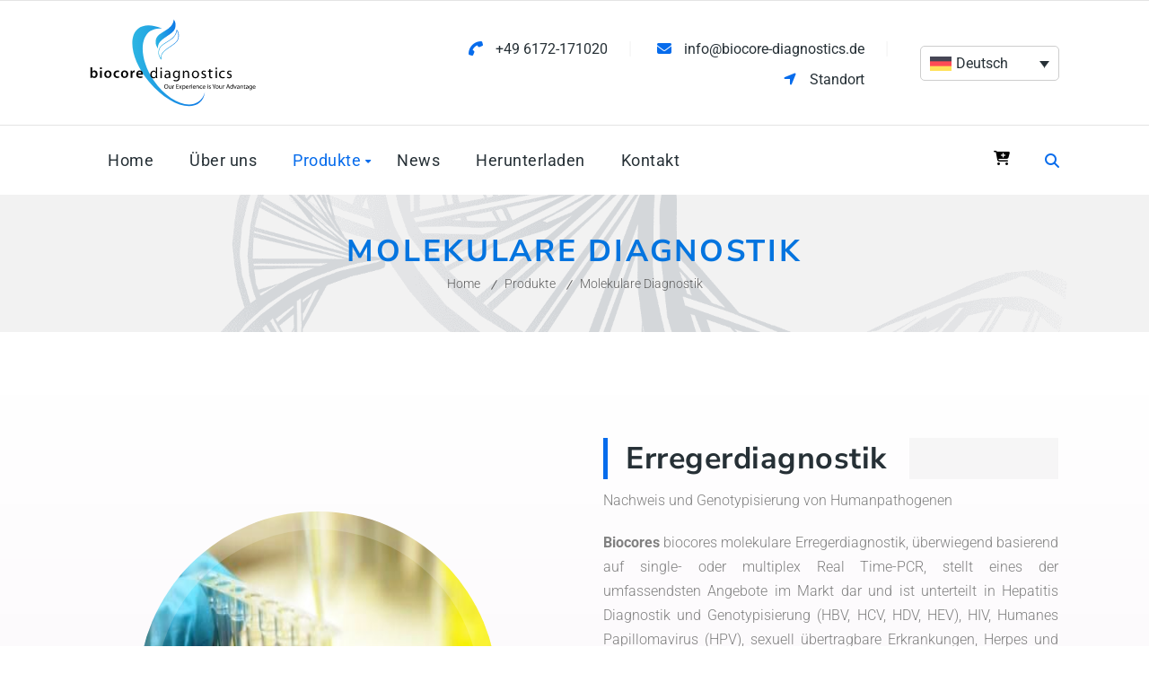

--- FILE ---
content_type: text/css
request_url: https://biocore-diagnostics.de/wp-content/themes/medik-child/style.css?ver=6.9
body_size: 12
content:
/*
Theme Name:     Medik Child
Theme URI: 		http://medik.wpengine.com/
Author: 		the DesignThemes team
Author URI: 	http://themeforest.net/user/designthemes
Description:    Child theme for the Medik theme powered by DesignThemes
Template:       medik
Version:        1.0
*/

--- FILE ---
content_type: text/css
request_url: https://biocore-diagnostics.de/wp-content/themes/medik/css/woocommerce/woocommerce-default.css?ver=1.0
body_size: 17974
content:
/*----*****---- << Transitions >> ----*****----*/

.woocommerce ul.products li.product .product-wrapper, .woocommerce ul.products li.product a img, .woocommerce .product-loop-sorting .product-display-controller .product-change-display li span, .woocommerce .product-loop-sorting .product-layout-controller .product-change-layout li span {
    -webkit-transition: all 300ms linear 0s;
    -moz-transition: all 300ms linear 0s;
    -ms-transition: all 300ms linear 0s;
    -o-transition: all 300ms linear 0s;
    transition: all 300ms linear 0s;
}

/*----*****---- << Variation Swatches >> ----*****----*/

.zoo-cw-variations .zoo-cw-group-attribute {
    width: auto;
}

.zoo-cw-wrap-shop .zoo-cw-group-attribute {
    margin-bottom: 8px;
}

.zoo-cw-wrap-shop .zoo-cw-group-attribute:last-child {
    margin-bottom: 0;
}

.zoo-cw-group-attribute .zoo-cw-attribute-option {
    display: inline-block;
    float: none;
    margin: 3px;
}

.zoo-cw-group-attribute .zoo-cw-attribute-option .zoo-cw-attr-item {
    border-width: 0 !important;
    overflow: visible;
    padding: 0;
    position: relative;
    box-shadow: 1px 1px 4px 0 rgba(0, 0, 0, 0.35);
}

.zoo-cw-wrap-shop .zoo-cw-group-attribute[data-attribute-display-type] .selection-box {
    display: inline-block;
    width: auto;
}

.woo-variation-swatches-stylesheet-enabled .variable-items-wrapper .variable-item:not(.radio-variable-item), .woo-variation-swatches-stylesheet-enabled .variable-items-wrapper .variable-item:not(.radio-variable-item):hover .variable-item-span, .woo-variation-swatches-stylesheet-enabled .variable-items-wrapper .variable-item:not(.radio-variable-item).selected .variable-item-span, .woo-variation-swatches-stylesheet-enabled .variable-items-wrapper .variable-item:not(.radio-variable-item).selected:hover .variable-item-span, .zoo-cw-group-attribute .zoo-cw-attribute-option:hover .zoo-cw-attr-item, .zoo-cw-group-attribute .zoo-cw-attribute-option.zoo-cw-active .zoo-cw-attr-item {
    box-shadow: none !important;
}

.woo-variation-swatches-stylesheet-enabled .variable-items-wrapper .variable-item:not(.radio-variable-item) .variable-item-span:after, .woo-variation-swatches-stylesheet-enabled .variable-items-wrapper .variable-item:not(.radio-variable-item).color-variable-item .variable-item-span-color::after, .woo-variation-swatches-stylesheet-enabled .variable-items-wrapper .image-variable-item:not(.radio-variable-item) img:before, .zoo-cw-group-attribute .zoo-cw-attribute-option .zoo-cw-attr-item:after {
    background: none;
    content: "";
    height: auto;
    opacity: 0;
    margin: -2px;
    position: absolute;
    bottom: 0;
    left: 0;
    right: 0;
    top: 0;
    width: auto;
    -webkit-border-radius: inherit;
    border-radius: inherit;
    box-shadow: 0 0 3px 1px rgba(0, 0, 0, 0.5);
    -webkit-transform: scale(0);
    -moz-transform: scale(0);
    -ms-transform: scale(0);
    -o-transform: scale(0);
    transform: scale(0);
    -webkit-transition: all 0.3s ease 0s;
    -moz-transition: all 0.3s ease 0s;
    -ms-transition: all 0.3s ease 0s;
    -o-transition: all 0.3s ease 0s;
    transition: all 0.3s ease 0s;
}

.woo-variation-swatches-stylesheet-enabled .variable-items-wrapper .variable-item:not(.radio-variable-item).button-variable-item .variable-item-span::after, .zoo-cw-group-attribute .zoo-cw-attribute-option .zoo-cw-attr-item:after {
    margin: -2px;
}

.woo-variation-swatches-stylesheet-enabled .variable-items-wrapper .variable-item:not(.radio-variable-item):hover .variable-item-span:after, .woo-variation-swatches-stylesheet-enabled .variable-items-wrapper .variable-item:not(.radio-variable-item).selected .variable-item-span:after, .woo-variation-swatches-stylesheet-enabled .variable-items-wrapper .variable-item:not(.radio-variable-item).selected:hover .variable-item-span:after, .woo-variation-swatches-stylesheet-enabled .variable-items-wrapper .image-variable-item:not(.radio-variable-item):hover img:before, .woo-variation-swatches-stylesheet-enabled .variable-items-wrapper .image-variable-item:not(.radio-variable-item).selected img:before, .woo-variation-swatches-stylesheet-enabled .variable-items-wrapper .image-variable-item:not(.radio-variable-item).selected:hover img:before, .zoo-cw-group-attribute .zoo-cw-attribute-option:hover .zoo-cw-attr-item:after, .zoo-cw-group-attribute .zoo-cw-attribute-option.zoo-cw-active .zoo-cw-attr-item:after {
    opacity: 1;
    -webkit-transform: scale(1);
    -moz-transform: scale(1);
    -ms-transform: scale(1);
    -o-transform: scale(1);
    transform: scale(1);
}

.zoo-cw-group-attribute.zoo-cw-type-text .zoo-cw-attribute-option .zoo-cw-attr-item:after {
    margin: 0;
}

.zoo-cw-group-attribute.zoo-cw-type-text .zoo-cw-attribute-option:hover, .zoo-cw-group-attribute.zoo-cw-type-text .zoo-cw-attribute-option.zoo-cw-active {
    box-shadow: none;
}

.zoo-cw-group-attribute.zoo-cw-type-text .zoo-cw-attribute-option .zoo-cw-attr-item, .zoo-cw-group-attribute.attribute_pa_size .zoo-cw-attribute-option .zoo-cw-attr-item, .woo-variation-swatches-stylesheet-enabled .variable-items-wrapper .variable-item:not(.radio-variable-item).button-variable-item {
    height: auto;
    line-height: normal;
    padding: 0;
    width: auto;
}

.zoo-cw-group-attribute.zoo-cw-type-text .zoo-cw-attribute-option .zoo-cw-attr-item.zoo-cw-option-display-shape-circle, .zoo-cw-group-attribute.attribute_pa_size .zoo-cw-attribute-option .zoo-cw-attr-item.zoo-cw-option-display-shape-circle, .zoo-cw-group-attribute.zoo-cw-type-text .zoo-cw-attribute-option .zoo-cw-attr-item.zoo-cw-option-display-shape-circle:after, .zoo-cw-group-attribute.attribute_pa_size .zoo-cw-attribute-option .zoo-cw-attr-item.zoo-cw-option-display-shape-circle:after {
    border-radius: 10px;
}

.zoo-cw-group-attribute.zoo-cw-type-text .zoo-cw-attribute-option .zoo-cw-attr-item, .zoo-cw-group-attribute.attribute_pa_size .zoo-cw-attribute-option .zoo-cw-attr-item, .woo-variation-swatches-stylesheet-enabled .variable-items-wrapper .variable-item:not(.radio-variable-item).button-variable-item span {
    font-size: 14px;
    padding: 2px 8px;
}

.zoo-cw-group-attribute.zoo-cw-type-text .zoo-cw-attribute-option .zoo-cw-attr-item .zoo-cw-label-text, .zoo-cw-group-attribute.attribute_pa_size .zoo-cw-attribute-option .zoo-cw-attr-item .zoo-cw-label-text {
    font-size: inherit;
    line-height: inherit;
}

.zoo-cw-attribute-option .zoo-cw-attr-item:before, .zoo-cw-attribute-option .zoo-cw-attr-item:hover:before, .woo-variation-swatches-stylesheet-enabled.woo-variation-swatches-attribute-behavior-blur .variable-item:not(.radio-variable-item).disabled:before, .woo-variation-swatches-stylesheet-enabled.woo-variation-swatches-attribute-behavior-blur .variable-item:not(.radio-variable-item).disabled:hover:before {
    background: none !important;
    color: red;
    content: "\ed6d" !important;
    font-family: 'IcoMoon-Ultimate' !important;
    height: 0;
    line-height: 0;
    margin: auto !important;
    position: absolute;
    bottom: 0;
    left: 0;
    right: 0;
    top: 0;
    text-align: center;
    width: 100%;
    -webkit-transform: scale(0);
    -moz-transform: scale(0);
    -ms-transform: scale(0);
    -o-transform: scale(0);
    transform: scale(0);
}

.zoo-cw-attribute-option.unavailable .zoo-cw-attr-item:before, .zoo-cw-attribute-option.unavailable .zoo-cw-attr-item:hover:before {
    -webkit-transform: scale(1);
    -moz-transform: scale(1);
    -ms-transform: scale(1);
    -o-transform: scale(1);
    transform: scale(1);
}

.zoo-cw-attribute-option.unavailable .zoo-cw-attr-item.zoo-cw-option-display-size-2:before, .zoo-cw-attribute-option.unavailable .zoo-cw-attr-item.zoo-cw-option-display-size-2:hover:before {
    font-size: 18px;
}

.zoo-cw-attribute-option.unavailable .zoo-cw-attr-item:after, .zoo-cw-attribute-option.unavailable .zoo-cw-attr-item:hover:after, .woo-variation-swatches-stylesheet-enabled.woo-variation-swatches-attribute-behavior-blur .variable-item:not(.radio-variable-item).disabled:after, .woo-variation-swatches-stylesheet-enabled.woo-variation-swatches-attribute-behavior-blur .variable-item:not(.radio-variable-item).disabled:hover:after {
    content: none !important;
}

.zoo-cw-gallery-loading {
    background-color: rgba(242, 242, 242, 0.6);
}

.zoo-cw-gallery-loading>* {
    opacity: 0 !important;
}

.zoo-cw-gallery-loading.wpb_wrapper {
    display: inline-block;
    height: 100%;
    position: relative;
}

/* .woo-variation-swatches-stylesheet-enabled .variable-items-wrapper .variable-item:not(.radio-variable-item).button-variable-item span,
.woo-variation-swatches-stylesheet-enabled .variable-items-wrapper .variable-item:not(.radio-variable-item).button-variable-item span:after,
.zoo-cw-group-attribute.zoo-cw-type-text .zoo-cw-attribute-option:after  { border-radius: inherit; } */

/*----*****---- << Product Listing - Loop Sorting >> ----*****----*/

.woocommerce .product-loop-sorting {
    display: block;
    float: none;
    font-size: 0;
    line-height: 0;
    margin: 0 -10px 15px;
    padding-bottom: 15px;
    position: relative;
    width: auto;
}

.woocommerce .product-loop-sorting:before {
    /* background-color: rgba(0,0,0,0.1); content: ""; height: 1px; margin: 0 10px; position: absolute; bottom: 0; left: 0; right: 0; width: auto; */
}

.woocommerce ul.products~.product-loop-sorting {
    margin-top: 35px;
    margin-bottom: 0;
    padding: 15px 0 0;
}

.woocommerce ul.products~.product-loop-sorting:before {
    bottom: auto;
    top: 0;
}

.woocommerce .product-loop-sorting>*, .woocommerce .product-loop-sorting>.product-loop-sorting-item-group>.product-loop-sorting-item {
    display: inline-block;
    float: none !important;
    font-size: 14px;
    line-height: normal;
    margin: 0;
    vertical-align: middle;
}

.woocommerce .product-loop-sorting>.woocommerce-notices-wrapper {
    width: 100%;
}

.woocommerce .product-loop-sorting>.product-loop-sorting-item:first-child {
    text-align: left;
}

.woocommerce .product-loop-sorting>.product-loop-sorting-item:last-child {
    text-align: right;
    float: right !important
}

.woocommerce .product-loop-sorting>.product-loop-sorting-item-group, .woocommerce .product-loop-sorting>.product-loop-sorting-item-group>.product-loop-sorting-item {
    text-align: center;
}

.woocommerce .product-loop-sorting .product-loop-sorting-item {
    padding: 0 15px;
}

.woocommerce .product-loop-sorting>.product-loop-sorting-item {
    margin: 0 0 20px 0;
}

.woocommerce .product-loop-sorting>.product-loop-sorting-item-group {
    margin: 0;
    width: 60%;
}

.woocommerce .product-loop-sorting>.product-loop-sorting-item:only-child, .woocommerce .product-loop-sorting>.product-loop-sorting-item-group:only-child {
    text-align: center;
    width: 100%;
}

.woocommerce .product-loop-sorting .woocommerce-ordering .selection-box {
    border-radius: 5px;
}

.woocommerce .product-loop-sorting .woocommerce-ordering select {
    height: 43px;
    font-size: 16px;
    padding-top: 0;
    padding-bottom: 0;
    color: #FFF;
}

.woocommerce .product-loop-sorting .woocommerce-ordering select option {
    color: gray
}

.woocommerce .product-loop-sorting .woocommerce-result-count {
    margin: 0;
    width: 100%;
}

.woocommerce .product-loop-sorting .woocommerce-ordering {
    display: inline-block;
    float: none;
    margin: 0;
    min-width: auto;
}

.woocommerce-ordering .selection-box {
    color: #FFF
}

.woocommerce .product-loop-sorting .product-display-controller .product-change-display, .woocommerce .product-loop-sorting .product-layout-controller .product-change-layout, .woocommerce .product-loop-sorting .product-list-options-controller .product-list-options, .woocommerce .product-loop-sorting .product-display-controller .product-change-display li, .woocommerce .product-loop-sorting .product-layout-controller .product-change-layout li, .woocommerce .product-loop-sorting .product-list-options-controller .product-list-options li, .woocommerce .product-loop-sorting .product-display-controller .product-change-display li span, .woocommerce .product-loop-sorting .product-layout-controller .product-change-layout li span, .woocommerce .product-loop-sorting .product-list-options-controller .product-list-options li span {
    display: inline-block;
}

.woocommerce .product-loop-sorting .product-display-controller .product-change-display, .woocommerce .product-loop-sorting .product-layout-controller .product-change-layout, .woocommerce .product-loop-sorting .product-list-options-controller .product-list-options {
    margin: 0;
}

.woocommerce .product-loop-sorting .product-display-controller .product-change-display li, .woocommerce .product-loop-sorting .product-layout-controller .product-change-layout li, .woocommerce .product-loop-sorting .product-list-options-controller .product-list-options li {
    margin: 0 7px 0 0;
    padding: 0;
}

.woocommerce .product-loop-sorting .product-display-controller .product-change-display li span, .woocommerce .product-loop-sorting .product-layout-controller .product-change-layout li span, .woocommerce .product-loop-sorting .product-list-options-controller .product-list-options li span {
    font-size: 0;
    height: 23px;
    width: 23px;
    line-height: 23px;
    padding: 4px;
    position: relative;
    text-align: center;
    vertical-align: middle;
    -webkit-box-sizing: content-box;
    -moz-box-sizing: content-box;
    -ms-box-sizing: content-box;
    -o-box-sizing: content-box;
    box-sizing: content-box;
}

.woocommerce .product-loop-sorting .product-display-controller .product-change-display li span {
    color: #FFF;
    padding: 10px;
    border-radius: 5px;
    background: #263036;
}

.woocommerce .product-loop-sorting .product-display-controller .product-change-display li:hover span, .woocommerce .product-loop-sorting .product-layout-controller .product-change-layout li:hover span, .woocommerce .product-loop-sorting .product-list-options-controller .product-list-options li:hover span {
    cursor: pointer;
}

.woocommerce .product-loop-sorting .product-layout-controller .product-change-layout li:hover span, .woocommerce .product-loop-sorting .product-display-controller .product-change-display li:hover span, .woocommerce .product-loop-sorting .product-list-options-controller .product-list-options li:hover span, .woocommerce .product-loop-sorting .product-layout-controller .product-change-layout li span.active, .woocommerce .product-loop-sorting .product-display-controller .product-change-display li span.active, .woocommerce .product-loop-sorting .product-list-options-controller .product-list-options li span.active {
    opacity: 1;
}

.woocommerce .product-loop-sorting .product-layout-controller .product-change-layout li span:before, .woocommerce .product-loop-sorting .product-display-controller .product-change-display li span:before, .woocommerce .product-loop-sorting .product-list-options-controller .product-list-options li span:before {
    display: inline-block;
    font-size: 16px;
    margin: auto;
    position: absolute;
    left: 0;
    right: 0;
    top: 50%;
    -webkit-transform: translateY(-50%);
    -moz-transform: translateY(-50%);
    -ms-transform: translateY(-50%);
    -o-transform: translateY(-50%);
    transform: translateY(-50%);
}

.woocommerce .product-loop-sorting .product-layout-controller .product-change-layout li span[data-column="1"]:before {
    content: "\ec6d";
    font-family: 'IcoMoon-Ultimate' !important;
}

.woocommerce .product-loop-sorting .product-layout-controller .product-change-layout li span[data-column="2"]:before {
    content: "\ec62";
    font-family: 'IcoMoon-Ultimate' !important;
    font-size: 21px;
}

.woocommerce .product-loop-sorting .product-layout-controller .product-change-layout li span[data-column="3"]:before {
    content: "\ec5f";
    font-family: 'IcoMoon-Ultimate' !important;
}

.woocommerce .product-loop-sorting .product-layout-controller .product-change-layout li span[data-column="4"]:before {
    content: "\ec62""\ec62""\ec62""\ec62";
    font-size: 10px;
    font-family: 'IcoMoon-Ultimate' !important;
    letter-spacing: 1px;
    line-height: 11px;
    word-wrap: break-word;
}

.woocommerce .product-loop-sorting .product-display-controller .product-change-display li span[data-display="grid"]:before {
    content: "\f009";
    font-family: "Font Awesome 5 Free";
    font-weight: 900;
}

.woocommerce .product-loop-sorting .product-display-controller .product-change-display li span[data-display="list"]:before {
    content: "\f00b";
    font-family: "Font Awesome 5 Free";
    font-weight: 900;
}

.woocommerce .product-loop-sorting .product-list-options-controller .product-list-options li span[data-list-option="left-thumb"]:before {
    content: "\ec59";
    font-family: 'IcoMoon-Ultimate' !important;
    font-size: 20px;
}

.woocommerce .product-loop-sorting .product-list-options-controller .product-list-options li span[data-list-option="right-thumb"]:before {
    content: "\ec59";
    font-family: 'IcoMoon-Ultimate' !important;
    font-size: 20px;
    height: 0;
    line-height: 0;
    margin: auto;
    bottom: 0;
    top: 0;
    -webkit-transform: rotateY(-180deg);
    transform: rotateY(-180deg);
}

.woocommerce .product-loop-sorting nav.woocommerce-pagination {
    clear: none;
    margin: 0;
    width: auto;
}

.woocommerce .product-loop-sorting nav.woocommerce-pagination ul {
    border-width: 0;
    font-size: 0;
}

.woocommerce .product-loop-sorting nav.woocommerce-pagination ul li {
    display: inline-block;
    float: none;
    padding-bottom: 0;
    margin: 0 5px;
	border:none;
}

.woocommerce .product-loop-sorting nav.woocommerce-pagination ul li a.prev,
.woocommerce .product-loop-sorting nav.woocommerce-pagination ul li a.next { font-size: 0; }

.woocommerce .product-loop-sorting nav.woocommerce-pagination ul li a.prev::before { content: ''; position: absolute; width: 100%; max-width: 7px; height: 100%; max-height: 7px; border: 1px solid; border-width: 0 0 2px 2px; transform: rotate(45deg); left: 0; top: 0; right: 0; bottom: 0; margin: auto; }
.woocommerce .product-loop-sorting nav.woocommerce-pagination ul li a.next::before { content: ''; position: absolute; width: 100%; max-width: 7px; height: 100%; max-height: 7px; border: 1px solid; border-width: 2px 2px 0 0; transform: rotate(45deg); left: 0; top: 0; right: 0; bottom: 0; margin: auto; }

.woocommerce nav.woocommerce-pagination ul li a, .woocommerce nav.woocommerce-pagination ul li span {
      background: none;
    color: #FFF;
    display: inline-block;
    letter-spacing: .5px;
    margin: 10px 0px 0 0;
    padding: 0 10px;
    position: relative;
    text-transform: uppercase;
    min-width: 40px;
    line-height: 40px;
    border-radius: 3px;
}

.woocommerce .page-with-sidebar .product-loop-sorting .product-display-controller, .woocommerce .page-with-sidebar .product-loop-sorting .product-layout-controller, .page-with-sidebar .woocommerce .product-loop-sorting .product-display-controller, .page-with-sidebar .woocommerce .product-loop-sorting .product-layout-controller {
    /* opacity: 0.35;*/
}

/*.woocommerce .page-with-sidebar .product-loop-sorting .product-display-controller, .woocommerce .page-with-sidebar .product-loop-sorting .product-display-controller ul, .woocommerce .page-with-sidebar .product-loop-sorting .product-display-controller li, .woocommerce .page-with-sidebar .product-loop-sorting .product-display-controller ul li span, .woocommerce .page-with-sidebar .product-loop-sorting .product-display-controller ul li span:before, .woocommerce .page-with-sidebar .product-loop-sorting .product-display-controller .product-change-display li:hover span, .woocommerce .page-with-sidebar .product-loop-sorting .product-layout-controller .product-change-layout li:hover span,

.woocommerce .page-with-sidebar .product-loop-sorting .product-layout-controller, .woocommerce .page-with-sidebar .product-loop-sorting .product-layout-controller ul, .woocommerce .page-with-sidebar .product-loop-sorting .product-layout-controller li, .woocommerce .page-with-sidebar .product-loop-sorting .product-layout-controller ul li span, .woocommerce .page-with-sidebar .product-loop-sorting .product-layout-controller ul li span:before, .woocommerce .page-with-sidebar .product-loop-sorting .product-layout-controller .product-change-layout li:hover span, */

.page-with-sidebar .woocommerce .product-loop-sorting .product-display-controller, .page-with-sidebar .woocommerce .product-loop-sorting .product-display-controller ul, .page-with-sidebar .woocommerce .product-loop-sorting .product-display-controller li, .page-with-sidebar .woocommerce .product-loop-sorting .product-display-controller ul li span, .page-with-sidebar .woocommerce .product-loop-sorting .product-display-controller ul li span:before, .page-with-sidebar .woocommerce .product-loop-sorting .product-display-controller .product-change-display li:hover span, .page-with-sidebar .woocommerce .product-loop-sorting .product-layout-controller .product-change-layout li:hover span, .page-with-sidebar .woocommerce .product-loop-sorting .product-layout-controller, .page-with-sidebar .woocommerce .product-loop-sorting .product-layout-controller ul, .page-with-sidebar .woocommerce .product-loop-sorting .product-layout-controller li, .page-with-sidebar .woocommerce .product-loop-sorting .product-layout-controller ul li span, .page-with-sidebar .woocommerce .product-loop-sorting .product-layout-controller ul li span:before, .page-with-sidebar .woocommerce .product-loop-sorting .product-layout-controller .product-change-layout li:hover span {
    cursor: not-allowed;
    pointer-events: none;
}

/*----*****---- << Product Listing >> ----*****----*/

.woocommerce ul.products {
    clear: both;
    margin: 0;
    padding: 0;
}

.woocommerce ul.products li.product {
    margin: 0;
    padding: 0;
}

.woocommerce ul.products.product-without-space, .woocommerce ul.products.product-without-space:not(.swiper-wrapper) {
    float: left;
    margin: 0;
    width: 100%;
}

.woocommerce ul.products.product-without-space li .dt-col {
    padding: 0;
}

.woocommerce ul.products:not(.swiper-wrapper) {
    display: block;
    float: none;
    margin: 0 -10px;
    width: auto;
}

.woocommerce ul.products:not(.swiper-wrapper) li.product {
    display: inline;
}

.woocommerce ul.products.product-loader .dt-col {
    -webkit-transition: all 0.3s linear 0s;
    -moz-transition: all 0.3s linear 0s;
    -ms-transition: all 0.3s linear 0s;
    -o-transition: all 0.3s linear 0s;
    transition: all 0.3s linear 0s;
}

.woocommerce ul.products li.product .product-wrapper {
    display: inline-block;
    float: left;
    margin: 0 0 30px;
    padding-bottom: 15px;
    width: 100%;
}

.secondary-sidebar .dt-sc-products-carousel-container ul.products li.product .product-wrapper {
    margin: 0;
}

.woocommerce ul.products li.product .price {
    letter-spacing: 0;
}

.woocommerce ul.products li.product .price ins {
    font-weight: normal;
    display: block
}

.woocommerce ul.products li.product .price del {
    font-weight: normal;
    font-size: 14px;
}

/*----*****---- << Products Listing - Thumb >> ----*****----*/

.woocommerce ul.products li.product .product-thumb, .woocommerce ul.products li.product .product-thumb .image, .woocommerce ul.products li.product .product-thumb .image .product-thumb-overlay, .woocommerce ul.products li.product .product-thumb .image img {
    /*float: left; line-height: 0; margin: 0; width: 100%;*/
}

.woocommerce ul.products li.product .product-thumb {
    position: relative;
    overflow: hidden;
}

.woocommerce ul.products li.product .product-thumb .image {
    display: block;
    overflow: hidden;
}

.woocommerce ul.products li.product .product-thumb .image .product-thumb-overlay {
    height: 100%;
    position: relative;
    z-index: 1;
}

.woocommerce ul.products li.product .product-thumb .image .primary-image, .woocommerce ul.products li.product .product-thumb .image .secondary-image {
    background-position: center center;
    background-size: cover;
    height: 100%;
    width: 100%;
}

.woocommerce ul.products li.product .product-thumb .image, .woocommerce ul.products li.product .product-thumb .image .primary-image, .woocommerce ul.products li.product .product-thumb .image .secondary-image {
    height: auto;
    position: absolute;
    bottom: -1px;
    left: 0;
    right: -1px;
    top: 0;
    width: auto;
}

.woocommerce ul.products li.product .product-thumb .image {
    -webkit-transform: translateZ(0);
    -moz-transform: translateZ(0);
    -ms-transform: translateZ(0);
    -o-transform: translateZ(0);
    transform: translateZ(0);
}

.woocommerce ul.products li.product .product-thumb .image .primary-image {
    margin: 0;
    -webkit-backface-visibility: hidden;
    -moz-backface-visibility: hidden;
    -ms-backface-visibility: hidden;
    -o-backface-visibility: hidden;
    backface-visibility: hidden;
    -webkit-transform-style: preserve-3d;
    -moz-transform-style: preserve-3d;
    -ms-transform-style: preserve-3d;
    -o-transform-style: preserve-3d;
    transform-style: preserve-3d;
}

.woocommerce ul.products li.product .product-thumb .product-thumb-content>* {
    line-height: normal;
    position: relative;
    z-index: 1;
}

/*----*****---- << Product Listing - Labels >> ----*****----*/

.woocommerce ul.products li.product .onsale, .woocommerce ul.products li.product .out-of-stock, .woocommerce ul.products li.product .product-labels>span {
    display: inline-block;
    font-size: 10px;
    font-weight: 600;
    letter-spacing: 1px;
    margin: 0;
    padding: 0;
    position: relative;
    left: auto;
    top: auto;
    text-align: center;
    text-transform: uppercase;
}

.woocommerce ul.products li.product .out-of-stock {
    font-size: 9px;
}

.woocommerce ul.products li.product .product-labels .new {
    background-color: indianred;
    color: #fff;
}

.woocommerce ul.products li.product .product-labels span span {
    display: inline-block;
    width: 100%;
}

.woocommerce ul.products li.product .product-labels {
    position: absolute;
    right: 0;
    top: 0;
    text-align: right;
    z-index: 2;
}

/* Label - Boxed & Rounded */

.woocommerce ul.products.product-label-boxed li.product .product-labels, .woocommerce ul.products.product-label-rounded li.product .product-labels {
    right: 5px;
    top: 5px;
}

.woocommerce ul.products.product-label-boxed li.product .product-labels>span, .woocommerce ul.products.product-label-rounded li.product .product-labels>span {
    display: table;
    height: 25px;
    line-height: 25px;
    margin: 1px;
    min-height: 25px;
    min-width: 50px;
    text-align: center;
    vertical-align: middle;
}

.woocommerce ul.products.product-label-boxed li.product .product-labels span span, .woocommerce ul.products.product-label-rounded li.product .product-labels span span {
    padding: 0 10px;
}

.woocommerce ul.products.product-label-boxed li.product .product-labels>span.out-of-stock, .woocommerce ul.products.product-label-rounded li.product .product-labels>span.out-of-stock {
    display: block;
    font-size: 9px;
    overflow: hidden;
    width: 50px;
}

.woocommerce ul.products.product-label-boxed li.product .product-labels>span.out-of-stock>span, .woocommerce ul.products.product-label-rounded li.product .product-labels>span.out-of-stock>span {
    height: 100%;
}

/* .woocommerce ul.products.product-label-boxed li.product .product-labels > span ~ span,
.woocommerce ul.products.product-label-rounded li.product .product-labels > span ~ span { margin-left: auto; } */

.woocommerce ul.products.product-label-rounded li.product .product-labels>span {
    border-radius: 5px;
}

/* Label - Circle */

.woocommerce ul.products.product-label-circle li.product .product-labels {
    direction: rtl;
    right: 5px;
    top: 5px;
}

.woocommerce ul.products.product-label-circle li.product .product-labels>span {
    display: inline-block;
    height: 42px;
    line-height: 42px;
    margin: 1px;
    min-height: 42px;
    min-width: 42px;
    vertical-align: middle;
    width: 42px;
    border-radius: 50%;
}

.woocommerce ul.products.product-label-circle li.product .product-labels .out-of-stock {
    font-size: 7px;
    line-height: normal;
    padding-top: 12px;
}

.woocommerce ul.products.product-label-circle li.product .product-labels span span {
    display: block;
}

.woocommerce ul.products.product-label-circle[class*="thumb-alignment-top"] li.product .product-labels>span~span {
    margin: 0 -1px 0 0;
    -webkit-transform: translateX(100%);
    transform: translateX(100%);
}

.woocommerce ul.products.product-label-circle[class*="thumb-alignment-top"] li.product .product-labels>span:nth-child(1):nth-last-child(2) {
    opacity: 0;
    visibility: hidden;
    -webkit-transform: scale(0);
    transform: scale(0);
    -webkit-transition: opacity .5s ease-in-out, transform .5s ease-in-out;
    transition: opacity .5s ease-in-out, transform .5s ease-in-out;
}

.woocommerce ul.products.product-label-circle[class*="thumb-alignment-top"] li.product:hover .product-labels>span:nth-child(1):nth-last-child(2) {
    opacity: 1;
    visibility: visible;
    -webkit-transform: scale(1);
    transform: scale(1);
}

/* Label - Ribbon & Angular */

.woocommerce ul.products.product-label-ribbon li.product .product-labels, .woocommerce ul.products.product-label-angular li.product .product-labels {
    -webkit-transform: rotate(42deg);
    -moz-transform: rotate(42deg);
    -ms-transform: rotate(42deg);
    -o-transform: rotate(42deg);
    transform: rotate(42deg);
}

.woocommerce ul.products.product-label-ribbon li.product .product-labels .onsale, .woocommerce ul.products.product-label-ribbon li.product .product-labels .out-of-stock, .woocommerce ul.products.product-label-angular li.product .product-labels .onsale, .woocommerce ul.products.product-label-angular li.product .product-labels .out-of-stock {
    min-height: auto;
    min-width: auto;
    padding: 0;
}

.woocommerce ul.products.product-label-ribbon li.product .product-labels {
    height: 25px;
    line-height: 25px;
    right: -4px;
    top: 12px;
    width: 60px;
}

.woocommerce ul.products.product-label-ribbon li.product .product-labels>span {
    height: inherit;
    line-height: inherit;
    position: absolute;
    left: 50%;
    text-align: center;
    width: 150px;
    -webkit-transition: opacity .5s ease-in-out, -webkit-transform .5s ease-in-out;
    -moz-transition: opacity .5s ease-in-out, -moz-transform .5s ease-in-out;
    -ms-transition: opacity .5s ease-in-out, -ms-transform .5s ease-in-out;
    -o-transition: opacity .5s ease-in-out, -o-transform .5s ease-in-out;
    transition: opacity .5s ease-in-out, transform .5s ease-in-out;
}

.woocommerce ul.products.product-label-ribbon li.product .product-labels>span:nth-child(1):nth-last-child(1), .woocommerce ul.products.product-label-ribbon li.product .product-labels>span:nth-child(1):nth-last-child(2) {
    top: 0;
    -webkit-transform: translateX(-50%) translateY(0);
    -moz-transform: translateX(-50%) translateY(0);
    -ms-transform: translateX(-50%) translateY(0);
    -o-transform: translateX(-50%) translateY(0);
    transform: translateX(-50%) translateY(0);
}

.woocommerce ul.products.product-label-ribbon li.product .product-labels>span:nth-child(1):nth-last-child(2) {
    opacity: 0;
    visibility: hidden;
}

.woocommerce ul.products.product-label-ribbon li.product:hover .product-labels>span:nth-child(1):nth-last-child(2) {
    opacity: 1;
    top: 50%;
    visibility: visible;
    -webkit-transform: translateX(-50%) translateY(-50%);
    -moz-transform: translateX(-50%) translateY(-50%);
    -ms-transform: translateX(-50%) translateY(-50%);
    -o-transform: translateX(-50%) translateY(-50%);
    transform: translateX(-50%) translateY(-50%);
}

.woocommerce ul.products.product-label-ribbon li.product .product-labels>span:nth-child(2):nth-last-child(1) {
    top: 50%;
    -webkit-transform: translateX(-50%) translateY(-50%);
    -moz-transform: translateX(-50%) translateY(-50%);
    -ms-transform: translateX(-50%) translateY(-50%);
    -o-transform: translateX(-50%) translateY(-50%);
    transform: translateX(-50%) translateY(-50%);
}

.woocommerce ul.products.product-label-ribbon li.product:hover .product-labels>span:nth-child(2):nth-last-child(1) {
    top: 50%;
    opacity: 0;
    visibility: hidden;
    -webkit-transform: translateX(-50%) translateY(0);
    -moz-transform: translateX(-50%) translateY(0);
    -ms-transform: translateX(-50%) translateY(0);
    -o-transform: translateX(-50%) translateY(0);
    transform: translateX(-50%) translateY(0);
}

/* Label - Angular */

.woocommerce ul.products.product-label-angular li.product .product-labels {
    height: 30px;
    line-height: 30px;
    right: -10px;
    top: 5px;
    width: 60px;
}

.woocommerce ul.products.product-label-angular li.product.sale .product-labels {
    background-color: #77a464;
}

.woocommerce ul.products.product-label-angular li.product.outofstock .product-labels {
    background-color: #9f2124;
}

.woocommerce ul.products.product-label-angular li.product .product-labels:before {
    background-color: inherit;
    content: "";
    height: 200%;
    position: absolute;
    bottom: -5px;
    left: 50%;
    width: 100%;
    z-index: -1;
    -webkit-transform: translateX(-50%) scaleX(2);
    -moz-transform: translateX(-50%) scaleX(2);
    -ms-transform: translateX(-50%) scaleX(2);
    -o-transform: translateX(-50%) scaleX(2);
    transform: translateX(-50%) scaleX(2);
}

.woocommerce ul.products.product-label-angular li.product .product-labels>span {
    background: none !important;
    line-height: inherit;
    position: absolute;
    left: 0;
    right: 0;
    text-align: center;
    width: 100%;
    -webkit-transition: opacity .5s ease-in-out, -webkit-transform .5s ease-in-out;
    -ms-transition: opacity .5s ease-in-out, -ms-transform .5s ease-in-out;
    -o-transition: opacity .5s ease-in-out, -o-transform .5s ease-in-out;
    transition: opacity .5s ease-in-out, transform .5s ease-in-out;
}

.woocommerce ul.products.product-label-angular li.product .product-labels>span:nth-child(1):nth-last-child(1), .woocommerce ul.products.product-label-angular li.product .product-labels>span:nth-child(1):nth-last-child(2) {
    top: 0;
    -webkit-transform: translateY(0);
    -moz-transform: translateY(0);
    -ms-transform: translateY(0);
    -o-transform: translateY(0);
    transform: translateY(0);
}

.woocommerce ul.products.product-label-angular li.product .product-labels>span:nth-child(1):nth-last-child(2) {
    opacity: 0;
    visibility: hidden;
}

.woocommerce ul.products.product-label-angular li.product:hover .product-labels>span:nth-child(1):nth-last-child(2) {
    opacity: 1;
    top: 50%;
    visibility: visible;
    -webkit-transform: translateY(-50%);
    -moz-transform: translateY(-50%);
    -ms-transform: translateY(-50%);
    -o-transform: translateY(-50%);
    transform: translateY(-50%);
}

.woocommerce ul.products.product-label-angular li.product .product-labels>span:nth-child(2):nth-last-child(1) {
    top: 50%;
    transform: translateY(-50%);
}

.woocommerce ul.products.product-label-angular li.product:hover .product-labels>span:nth-child(2):nth-last-child(1) {
    top: 50%;
    opacity: 0;
    visibility: hidden;
    -webkit-transform: translateY(0);
    -moz-transform: translateY(0);
    -ms-transform: translateY(0);
    -o-transform: translateY(0);
    transform: translateY(0);
}

.woocommerce ul.products.product-label-angular li.product .product-labels .onsale {
    font-size: 10px;
}

.woocommerce ul.products.product-label-angular li.product .product-labels .out-of-stock {
    font-size: 7px;
    margin-top: 3px;
    margin-right: 3px;
}

.woocommerce ul.products.product-label-boxed li.product .product-labels .onsale, .woocommerce ul.products.product-label-boxed li.product .product-labels .out-of-stock, .woocommerce ul.products.product-label-ribbon li.product .product-labels .onsale, .woocommerce ul.products.product-label-ribbon li.product .product-labels .out-of-stock, .woocommerce ul.products.product-label-angular li.product .product-labels .onsale, .woocommerce ul.products.product-label-angular li.product .product-labels .out-of-stock {
    border-radius: 0;
}

/* Featured */

.woocommerce ul.products li.product .featured-tag {
    height: 25px;
    line-height: 25px;
    position: absolute;
    left: 0;
    top: 0;
    z-index: 9;
}

.woocommerce.single-product .images .featured-tag, .dt-sc-product-image-gallery-container .featured-tag {
    height: 25px;
    line-height: 25px;
    position: absolute;
    right: 0;
    top: 0;
    z-index: 9;
}

.woocommerce ul.products li.product .featured-tag i, .woocommerce.single-product .images .featured-tag i, .dt-sc-product-image-gallery-container .featured-tag i {
    font-size: 12px;
    line-height: inherit;
    position: absolute;
    right: 6px;
}

.woocommerce ul.products li.product .featured-tag>div, .woocommerce.single-product .images .featured-tag>div, .dt-sc-product-image-gallery-container .featured-tag>div {
    height: 100%;
    line-height: inherit;
    position: relative;
    width: 25px;
    z-index: 99;
    -webkit-transition: width 0.1s cubic-bezier(0.86, 0, 0.07, 1) 0.05s;
    -moz-transition: width 0.1s cubic-bezier(0.86, 0, 0.07, 1) 0.05s;
    -ms-transition: width 0.1s cubic-bezier(0.86, 0, 0.07, 1) 0.05s;
    -o-transition: width 0.1s cubic-bezier(0.86, 0, 0.07, 1) 0.05s;
    transition: width 0.1s cubic-bezier(0.86, 0, 0.07, 1) 0.05s;
}

.woocommerce ul.products li.product .featured-tag span, .woocommerce.single-product .images .featured-tag span, .dt-sc-product-image-gallery-container .featured-tag span {
    display: none;
    float: left;
    font-weight: 400;
    overflow: hidden;
    padding-right: 20px;
    width: 3em;
    -webkit-transition-delay: 0s, 0s, 0s;
    -moz-transition-delay: 0s, 0s, 0s;
    -ms-transition-delay: 0s, 0s, 0s;
    -o-transition-delay: 0s, 0s, 0s;
    transition-delay: 0s, 0s, 0s;
    -webkit-transition-duration: 0.3s, 0.25s, 0.25s;
    -moz-transition-duration: 0.3s, 0.25s, 0.25s;
    -ms-transition-duration: 0.3s, 0.25s, 0.25s;
    -o-transition-duration: 0.3s, 0.25s, 0.25s;
    transition-duration: 0.3s, 0.25s, 0.25s;
    -webkit-transition-property: opacity, padding, width;
    -moz-transition-property: opacity, padding, width;
    -ms-transition-property: opacity, padding, width;
    -o-transition-property: opacity, padding, width;
    transition-property: opacity, padding, width;
    -webkit-transition-timing-function: cubic-bezier(0.86, 0, 0.07, 1);
    -moz-transition-timing-function: cubic-bezier(0.86, 0, 0.07, 1);
    -ms-transition-timing-function: cubic-bezier(0.86, 0, 0.07, 1);
    -o-transition-timing-function: cubic-bezier(0.86, 0, 0.07, 1);
    transition-timing-function: cubic-bezier(0.86, 0, 0.07, 1);
}

/* .woocommerce ul.products li.product:hover .featured-tag > div, .woocommerce.single-product .featured-tag > div { width: 100%; } */

.woocommerce ul.products li.product:hover .featured-tag>div span, .woocommerce.single-product .images .featured-tag>div span, .dt-sc-product-image-gallery-container .featured-tag>div span {
    padding-left: 10px;
    width: 100%;
}

.woocommerce ul.products li.product .featured-tag:after, .woocommerce.single-product .images .featured-tag:after, .dt-sc-product-image-gallery-container .featured-tag:after {
    background-color: rgba(0, 0, 0, 0);
    border-style: solid;
    border-width: 12px;
    content: "";
    position: absolute;
    bottom: 0;
    right: -15px;
    top: 0;
    z-index: 9;
}

.woocommerce.single-product .images .featured-tag:after, .dt-sc-product-image-gallery-container .featured-tag:after {
    left: -15px;
    right: auto;
}

.woocommerce ul.products.product-without-space li.product .featured-tag, .woocommerce ul.products.product-without-space.product-border-type-default.product-border-position-default li.product .featured-tag, .woocommerce ul.products.product-without-space.product-border-type-thumb.product-border-position-default li.product .featured-tag {
    left: 1px;
}

.woocommerce ul.products.product-without-space.product-border-type-default.product-border-position-default li.product .featured-tag, .woocommerce ul.products.product-without-space.product-border-type-thumb.product-border-position-default li.product .featured-tag {
    top: 1px;
}

/*----*****---- << Product Listing - Variation Swatches >> ----*****----*/

.woocommerce ul.products li.product .variations_form ul {
    margin: 0;
}

.woocommerce ul.products li.product .variations_form ul.variations, .woocommerce ul.products li.product .variations_form ul.variations li.woo-variation-items-wrapper, .woocommerce ul.products li.product .variations_form ul.variations li .selection-box {
    display: table;
}

.woocommerce ul.products li.product.product-grid-view .variations_form ul.variations, .woocommerce ul.products li.product.product-grid-view .variations_form ul.variations li.woo-variation-items-wrapper, .woocommerce ul.products li.product.product-grid-view .variations_form ul.variations li .selection-box, .woocommerce ul.products li.product.product-list-view .product-thumb .variations_form ul.variations, .woocommerce ul.products li.product.product-list-view .product-thumb .variations_form ul.variations li.woo-variation-items-wrapper, .woocommerce ul.products li.product.product-list-view .product-thumb .variations_form ul.variations li .selection-box {
    margin-left: auto;
    margin-right: auto;
}

.woocommerce ul.products li.product.product-grid-view .variations_form ul.variations li .selection-box select {
    height: 38px;
    padding-top: 0;
    padding-bottom: 0;
}

.woocommerce ul.products li.product .variations_form ul.variations {
    position: relative;
}

.woocommerce ul.products li.product .variations_form ul.variations>li {
    margin: 5px 0;
    padding: 0;
}

.woocommerce ul.products li.product .variations_form ul.variations>li:last-child {
    margin-bottom: 0;
}

.woocommerce ul.products li.product .variations_form ul.variations li ul.variable-items-wrapper li, .woocommerce ul.products li.product .variations_form ul.variations li ul.variable-items-wrapper li span {
    display: inline-block;
}

/*----*****---- << Product Listing - Buttons >> ----*****----*/

.woocommerce ul.products li.product .product-buttons-wrapper {
    display: inline-block;
    margin: auto;
    z-index: 1;
}

.woocommerce ul.products li.product .product-buttons-wrapper .wc_inline_buttons {
    display: inline-block;
}

.woocommerce ul.products li.product .product-thumb .product-buttons-wrapper.product-icons {
    position: absolute;
}

.woocommerce ul.products li.product .product-buttons-wrapper.product-icons .wc_inline_buttons {
    position: relative;
}

.woocommerce ul.products li.product .product-buttons-wrapper.product-icons .wc_inline_buttons {
    display: inline-block;
    float: none;
    width: auto;
}

.woocommerce ul.products li.product .product-buttons-wrapper.product-button .wc_inline_buttons {
    float: left;
    width: 100%;
}

.woocommerce ul.products li.product .product-buttons-wrapper.product-button .wc_inline_buttons .wc_btn_inline {
    display: inline-block;
    height: 36px;
    line-height: 36px;
    overflow: hidden;
    vertical-align: bottom;
    -webkit-box-sizing: content-box;
    -moz-box-sizing: content-box;
    -ms-box-sizing: content-box;
    -o-box-sizing: content-box;
    box-sizing: content-box;
}

.woocommerce ul.products li.product .product-buttons-wrapper.product-button .wc_inline_buttons .wc_btn_inline:nth-child(1):nth-last-child(2), .woocommerce ul.products li.product .product-buttons-wrapper.product-button .wc_inline_buttons .wc_btn_inline:nth-child(2):nth-last-child(1) {
    margin: 0px;
}

.woocommerce ul.products li.product .product-buttons-wrapper.product-button .wc_inline_buttons .wc_btn_inline:nth-child(1):nth-last-child(2) a, .woocommerce ul.products li.product .product-buttons-wrapper.product-button .wc_inline_buttons .wc_btn_inline:nth-child(1):nth-last-child(2) a.button, .woocommerce ul.products li.product .product-buttons-wrapper.product-button .wc_inline_buttons .wc_btn_inline:nth-child(1):nth-last-child(2) button, .woocommerce ul.products li.product .product-buttons-wrapper.product-button .wc_inline_buttons .wc_btn_inline:nth-child(1):nth-last-child(2) button.button, .woocommerce ul.products li.product .product-buttons-wrapper.product-button .wc_inline_buttons .wc_btn_inline:nth-child(1):nth-last-child(2) .button, .woocommerce ul.products li.product .product-buttons-wrapper.product-button .wc_inline_buttons .wc_btn_inline:nth-child(2):nth-last-child(1) a, .woocommerce ul.products li.product .product-buttons-wrapper.product-button .wc_inline_buttons .wc_btn_inline:nth-child(2):nth-last-child(1) a.button, .woocommerce ul.products li.product .product-buttons-wrapper.product-button .wc_inline_buttons .wc_btn_inline:nth-child(2):nth-last-child(1) button, .woocommerce ul.products li.product .product-buttons-wrapper.product-button .wc_inline_buttons .wc_btn_inline:nth-child(2):nth-last-child(1) button.button, .woocommerce ul.products li.product .product-buttons-wrapper.product-button .wc_inline_buttons .wc_btn_inline:nth-child(2):nth-last-child(1) .button {
    width: 100%;
}

.woocommerce ul.products li.product .product-buttons-wrapper.product-button a, .woocommerce ul.products li.product .product-buttons-wrapper.product-button a.button, .woocommerce ul.products li.product .product-buttons-wrapper.product-button button, .woocommerce ul.products li.product .product-buttons-wrapper.product-button button.button, .woocommerce ul.products li.product .product-buttons-wrapper.product-button .button {
    background: none;
    font-weight: 600;
    line-height: inherit;
    margin: 0;
    padding: 0 15px;
    margin-top: 0;
    position: relative;
    text-align: center;
    vertical-align: top;
    -webkit-transition: color 0.15s linear 0s, -webkit-transform 0.3s linear 0s;
    text-transform: uppercase;
    transition: color 0.15s linear 0s, transform 0.3s linear 0s;
}

.woocommerce ul.products li.product .product-element-group-items .wc_btn_inline a, .woocommerce ul.products li.product .product-element-group-items .wc_btn_inline a.button, .woocommerce ul.products li.product .product-element-group-items .wc_btn_inline button, .woocommerce ul.products li.product .product-element-group-items .wc_btn_inline button.button, .woocommerce ul.products li.product .product-element-group-items .wc_btn_inline .button {
    font-weight: 400;
}

.woocommerce ul.products li.product.product-type-external .product-buttons-wrapper.product-button .wc_inline_buttons .wc_btn_inline.wcct_btn_wrapper {
    height: auto;
    line-height: normal;
}

.woocommerce ul.products li.product.product-type-external .product-buttons-wrapper.product-button a.product_type_external, .woocommerce ul.products li.product.product-type-external .product-buttons-wrapper.product-button button.product_type_external {
    padding-top: 8px;
    padding-bottom: 8px;
    white-space: normal;
}

/* .woocommerce ul.products li.product.product-type-external .product-buttons-wrapper.product-button a.product_type_external:after,
.woocommerce ul.products li.product.product-type-external .product-buttons-wrapper.product-button button.product_type_external:after { line-height: inherit; padding-top: inherit; padding-bottom: inherit; } */

.woocommerce ul.products li.product .product-buttons-wrapper.product-button a:after, .woocommerce ul.products li.product .product-buttons-wrapper.product-button a.button:after, .woocommerce ul.products li.product .product-buttons-wrapper.product-button button:after, .woocommerce ul.products li.product .product-buttons-wrapper.product-button button.button:after, .woocommerce ul.products li.product .product-buttons-wrapper.product-button .button:after {
    background-color: inherit;
    border-color: inherit;
    border-style: inherit;
    border-width: inherit;
    font-size: 18px;
    font-weight: normal;
    height: auto;
    margin: 0;
    position: absolute;
    left: 0;
    top: 100%;
    text-align: center;
    width: 100%;
    -webkit-transform: translateY(0);
    transform: translateY(0);
    -webkit-animation: none;
    animation: none;
}

.woocommerce ul.products li.product .product-buttons-wrapper.product-button a:hover, .woocommerce ul.products li.product .product-buttons-wrapper.product-button a.button:hover, .woocommerce ul.products li.product .product-buttons-wrapper.product-button button:hover, .woocommerce ul.products li.product .product-buttons-wrapper.product-button button.button:hover, .woocommerce ul.products li.product .product-buttons-wrapper.product-button .button:hover {
    -webkit-transform: translateY(-100%);
    -moz-transform: translateY(-100%);
    -ms-transform: translateY(-100%);
    -o-transform: translateY(-100%);
    transform: translateY(-100%);
}

.woocommerce ul.products li.product .product-buttons-wrapper.product-button a:hover:after, .woocommerce ul.products li.product .product-buttons-wrapper.product-button a.button:hover:after, .woocommerce ul.products li.product .product-buttons-wrapper.product-button button:hover:after, .woocommerce ul.products li.product .product-buttons-wrapper.product-button button.button:hover:after, .woocommerce ul.products li.product .product-buttons-wrapper.product-button .button:hover:after {
    top: 150%;
    -webkit-transform: translateY(-50%);
    transform: translateY(-50%);
}

.woocommerce ul.products li.product .product-thumb .product-buttons-wrapper.product-button a, .woocommerce ul.products li.product .product-thumb .product-buttons-wrapper.product-button a.button, .woocommerce ul.products li.product .product-thumb .product-buttons-wrapper.product-button button, .woocommerce ul.products li.product .product-thumb .product-buttons-wrapper.product-button button.button, .woocommerce ul.products li.product .product-thumb .product-buttons-wrapper.product-button .button {
    margin-top: 0;
}

.woocommerce ul.products li.product .product-details div[class$="product-buttons-wrapper"] a, .woocommerce ul.products li.product .product-details div[class$="product-buttons-wrapper"] a.button, .woocommerce ul.products li.product .product-details div[class$="product-buttons-wrapper"] button, .woocommerce ul.products li.product .product-details div[class$="product-buttons-wrapper"] button.button, .woocommerce ul.products li.product .product-details div[class$="product-buttons-wrapper"] .button {
    background: none;
    font-size: 15px;
    padding: 0;
    position: relative;
    text-transform: capitalize;
}

.woocommerce ul.products li.product .product-details div[class$="product-buttons-wrapper"] a:after, .woocommerce ul.products li.product .product-details div[class$="product-buttons-wrapper"] a.button:after, .woocommerce ul.products li.product .product-details div[class$="product-buttons-wrapper"] button:after, .woocommerce ul.products li.product .product-details div[class$="product-buttons-wrapper"] button.button:after, .woocommerce ul.products li.product .product-details div[class$="product-buttons-wrapper"] .button:after {
    background-color: currentColor;
    content: "";
    height: 1px;
    position: absolute;
    left: 0;
    top: 100%;
    width: 100%;
    -webkit-transition: inherit;
    -moz-transition: inherit;
    -ms-transition: inherit;
    -o-transition: inherit;
    transition: inherit;
}

.woocommerce ul.products li.product .product-details div[class$="product-buttons-wrapper"] a:hover:after, .woocommerce ul.products li.product .product-details div[class$="product-buttons-wrapper"] a.button:hover:after, .woocommerce ul.products li.product .product-details div[class$="product-buttons-wrapper"] button:hover:after, .woocommerce ul.products li.product .product-details div[class$="product-buttons-wrapper"] button.button:hover:after, .woocommerce ul.products li.product .product-details div[class$="product-buttons-wrapper"] .button:hover:after {
    height: 3px;
}

.woocommerce ul.products li.product .wc_compare_btn_wrapper {
    margin: 0 auto;
    position: absolute;
    bottom: 0;
    left: 0;
    right: 0;
}

.woocommerce ul.products li.product .wc_compare_btn_wrapper a {
    padding-top: 6px;
    padding-bottom: 6px;
    border-radius: 0;
}

.woocommerce ul.products li.product .wc_compare_btn_wrapper a.compare.added:after {
    vertical-align: middle;
}

.woocommerce ul.products li.product .product-buttons-wrapper.product-icons .wcct_btn_wrapper a.add_to_cart_button.loading:before {
    opacity: 0.25;
}

.woocommerce ul.products li.product .product-buttons-wrapper.product-icons .wcct_btn_wrapper a.add_to_cart_button.loading:after {
    margin: auto;
    position: absolute;
    bottom: 0;
    left: 0;
    right: 0;
    top: 0;
}

.woocommerce ul.products li.product .product-buttons-wrapper.product-icons a, .woocommerce ul.products li.product .product-buttons-wrapper.product-icons a.button, .woocommerce ul.products li.product .product-buttons-wrapper.product-icons button, .woocommerce ul.products li.product .product-buttons-wrapper.product-icons button.button, .woocommerce ul.products li.product .product-buttons-wrapper.product-icons .button {
    display: block;
    font-size: 0;
    font-weight: normal;
    height: 45px;
    line-height: 45px;
    margin: auto;
    padding: 0;
    position: relative;
    bottom: 0;
    top: 0;
    text-align: center;
    width: 45px;
    z-index: 2;
    -webkit-border-radius: 0;
    border-radius: 0;
}

.woocommerce ul.products.product-thumb-buttonelement-stretch li.product .product-buttons-wrapper.product-button, .woocommerce ul.products.product-content-buttonelement-stretch li.product .product-buttons-wrapper.product-button, .woocommerce ul.products.product-thumb-buttonelement-stretch li.product .product-buttons-wrapper.product-button .wc_inline_buttons .wc_btn_inline, .woocommerce ul.products.product-content-buttonelement-stretch li.product .product-buttons-wrapper.product-button .wc_inline_buttons .wc_btn_inline, .woocommerce ul.products.product-thumb-buttonelement-stretch li.product .product-buttons-wrapper.product-button .wc_inline_buttons .wc_btn_inline a, .woocommerce ul.products.product-thumb-buttonelement-stretch li.product .product-buttons-wrapper.product-button .wc_inline_buttons .wc_btn_inline a.button, .woocommerce ul.products.product-thumb-buttonelement-stretch li.product .product-buttons-wrapper.product-button .wc_inline_buttons .wc_btn_inline button, .woocommerce ul.products.product-thumb-buttonelement-stretch li.product .product-buttons-wrapper.product-button .wc_inline_buttons .wc_btn_inline button.button .woocommerce ul.products.product-thumb-buttonelement-stretch li.product .product-buttons-wrapper.product-button .wc_inline_buttons .wc_btn_inline .button, .woocommerce ul.products.product-content-buttonelement-stretch li.product .product-buttons-wrapper.product-button .wc_inline_buttons .wc_btn_inline a, .woocommerce ul.products.product-content-buttonelement-stretch li.product .product-buttons-wrapper.product-button .wc_inline_buttons .wc_btn_inline a.button, .woocommerce ul.products.product-content-buttonelement-stretch li.product .product-buttons-wrapper.product-button .wc_inline_buttons .wc_btn_inline button, .woocommerce ul.products.product-content-buttonelement-stretch li.product .product-buttons-wrapper.product-button .wc_inline_buttons .wc_btn_inline button.button .woocommerce ul.products.product-content-buttonelement-stretch li.product .product-buttons-wrapper.product-button .wc_inline_buttons .wc_btn_inline .button {
    width: 100%;
}

.woocommerce .page-with-sidebar ul.products li.product .product-buttons-wrapper.product-icons a, .woocommerce .page-with-sidebar ul.products li.product .product-buttons-wrapper.product-icons a.button, .woocommerce .page-with-sidebar ul.products li.product .product-buttons-wrapper.product-icons button, .woocommerce .page-with-sidebar ul.products li.product .product-buttons-wrapper.product-icons button.button, .woocommerce .page-with-sidebar ul.products li.product .product-buttons-wrapper.product-icons .button, .page-with-sidebar .woocommerce ul.products li.product .product-buttons-wrapper.product-icons a, .page-with-sidebar .woocommerce ul.products li.product .product-buttons-wrapper.product-icons a.button, .page-with-sidebar .woocommerce ul.products li.product .product-buttons-wrapper.product-icons button, .page-with-sidebar .woocommerce ul.products li.product .product-buttons-wrapper.product-icons button.button, .page-with-sidebar .woocommerce ul.products li.product .product-buttons-wrapper.product-icons .button {
    height: 40px;
    line-height: 40px;
    width: 40px;
}

.woocommerce .page-with-sidebar ul.products li.product .product-buttons-wrapper.product-icons a:before, .woocommerce .page-with-sidebar ul.products li.product .product-buttons-wrapper.product-icons a.button:before, .woocommerce .page-with-sidebar ul.products li.product .product-buttons-wrapper.product-icons button:before, .woocommerce .page-with-sidebar ul.products li.product .product-buttons-wrapper.product-icons button.button:before, .woocommerce .page-with-sidebar ul.products li.product .product-buttons-wrapper.product-icons .button:before, .page-with-sidebar .woocommerce ul.products li.product .product-buttons-wrapper.product-icons a:before, .page-with-sidebar .woocommerce ul.products li.product .product-buttons-wrapper.product-icons a.button:before, .page-with-sidebar .woocommerce ul.products li.product .product-buttons-wrapper.product-icons button:before, .page-with-sidebar .woocommerce ul.products li.product .product-buttons-wrapper.product-icons button.button:before, .page-with-sidebar .woocommerce ul.products li.product .product-buttons-wrapper.product-icons .button:before {
    font-size: 18px;
}

.woocommerce ul.products li.product .product-buttons-wrapper.product-icons a:before, .woocommerce ul.products li.product .product-buttons-wrapper.product-icons a.button:before, .woocommerce ul.products li.product .product-buttons-wrapper.product-icons button:before, .woocommerce ul.products li.product .product-buttons-wrapper.product-icons button.button:before, .woocommerce ul.products li.product .product-buttons-wrapper.product-icons .button:before {
    display: block;
    font-size: 20px;
    font-weight: normal;
    height: 100%;
    line-height: inherit;
    margin: auto;
    position: absolute;
    bottom: 0;
    left: 0;
    right: 0;
    top: 0;
    text-align: center;
    width: 100%;
}

.woocommerce ul.products li.product .product-buttons-wrapper.product-icons .wc_inline_buttons>.wc_btn_inline, .woocommerce ul.products li.product .product-buttons-wrapper.product-icons .wc_inline_buttons>.wc_btn_inline a {
    -webkit-transition: all 300ms ease 0s;
    -moz-transition: all 300ms ease 0s;
    -ms-transition: all 300ms ease 0s;
    -o-transition: all 300ms ease 0s;
    transition: all 300ms ease 0s;
    opacity: 1;
}

.woocommerce ul.products li.product .product-buttons-wrapper.product-icons .wc_inline_buttons>.wc_btn_inline {
    display: inline-block;
    vertical-align: top;
}

.woocommerce ul.products li.product .product-buttons-wrapper.product-icons a.button.product_type_simple:before, .woocommerce ul.products li.product .product-buttons-wrapper.product-button a.button.product_type_simple:after {
    content: "\ec99";
    font-family: 'IcoMoon-Ultimate' !important;
}

.woocommerce ul.products li.product .product-buttons-wrapper.product-icons a.button.product_type_variable:before, .woocommerce ul.products li.product .product-buttons-wrapper.product-button a.button.product_type_variable:after {
    content: "\ea04";
    font-family: 'IcoMoon-Ultimate' !important;
}

.woocommerce ul.products li.product .product-buttons-wrapper.product-icons a.button.add_to_cart_button.product_type_simple:before, .woocommerce ul.products li.product .product-buttons-wrapper.product-button a.button.add_to_cart_button.product_type_simple:after {
    content: "\ea03";
    font-family: 'IcoMoon-Ultimate' !important;
}

.woocommerce ul.products li.product .product-buttons-wrapper.product-icons a.added_to_cart.wc-forward:before, .woocommerce ul.products li.product .product-buttons-wrapper.product-button a.added_to_cart.wc-forward:after {
    content: "\ea02";
    font-family: 'IcoMoon-Ultimate' !important;
    z-index: 1;
}

.woocommerce ul.products li.product .product-buttons-wrapper.product-icons a.button.product_type_external:before, .woocommerce ul.products li.product .product-buttons-wrapper.product-button a.button.product_type_external:after {
    content: "\f35d";
    font-family: "Font Awesome 5 Free";
    font-weight: 900;
}

.woocommerce ul.products li.product .product-buttons-wrapper.product-icons a.button.product_type_grouped:before, .woocommerce ul.products li.product .product-buttons-wrapper.product-button a.button.product_type_grouped:after {
    content: "\ecba";
    font-family: 'IcoMoon-Ultimate' !important;
}

.woocommerce ul.products li.product .product-buttons-wrapper.product-icons a.add_to_wishlist:before, .woocommerce ul.products li.product .product-buttons-wrapper.product-button a.add_to_wishlist:after {
    content: "\ecea";
    font-family: 'IcoMoon-Ultimate' !important;
}

.woocommerce ul.products li.product .product-buttons-wrapper.product-icons .yith-wcwl-wishlistaddedbrowse a:before, .woocommerce ul.products li.product .product-buttons-wrapper.product-button .yith-wcwl-wishlistaddedbrowse a:after {
    content: "\ece9";
    font-family: 'IcoMoon-Ultimate' !important;
}

.woocommerce ul.products li.product .product-buttons-wrapper.product-icons .yith-wcwl-wishlistexistsbrowse a:before, .woocommerce ul.products li.product .product-buttons-wrapper.product-button .yith-wcwl-wishlistexistsbrowse a:after {
    content: "\ece9";
    font-family: 'IcoMoon-Ultimate' !important;
}

.woocommerce ul.products li.product .product-buttons-wrapper.product-icons a.yith-wcqv-button:before, .woocommerce ul.products li.product .product-buttons-wrapper.product-button a.yith-wcqv-button:after {
    content: "\f002";
    font-family: "Font Awesome 5 Free";
    font-weight: bold;
}

.woocommerce ul.products li.product .product-buttons-wrapper.product-icons a.yith-woocompare-button:before, .woocommerce ul.products li.product .product-buttons-wrapper.product-button a.yith-woocompare-button:after {
    content: "\f074";
    font-family: "Font Awesome 5 Free";
    font-weight: bold;
}

.woocommerce ul.products li.product .product-element-group-wrapper .product-thumb-content>.wc_btn_inline a, .woocommerce ul.products li.product .product-element-group-wrapper .product-thumb-content>.wc_btn_inline a.button, .woocommerce ul.products li.product .product-element-group-wrapper .product-thumb-content>.wc_btn_inline button, .woocommerce ul.products li.product .product-element-group-wrapper .product-thumb-content>.wc_btn_inline button.button, .woocommerce ul.products li.product .product-element-group-wrapper .product-thumb-content>.wc_btn_inline .button, .woocommerce ul.products li.product .product-element-group-wrapper .product-element-group-items>.wc_btn_inline a, .woocommerce ul.products li.product .product-element-group-wrapper .product-element-group-items>.wc_btn_inline a.button, .woocommerce ul.products li.product .product-element-group-wrapper .product-element-group-items>.wc_btn_inline button, .woocommerce ul.products li.product .product-element-group-wrapper .product-element-group-items>.wc_btn_inline button.button, .woocommerce ul.products li.product .product-element-group-wrapper .product-element-group-items>.wc_btn_inline .button {
    margin-top: 0;
}

.woocommerce ul.products li .yith-wcwl-add-to-wishlist, .woocommerce ul.products li .yith-wcwl-add-to-wishlist .yith-wcwl-add-button {
    vertical-align: top;
}

.woocommerce ul.products li.product .product-wrapper>h3, .woocommerce ul.products li.product .product-wrapper>a h3, .woocommerce ul.products li.product a.add_to_cart_button.added, .woocommerce ul.products li.product .product-thumb .yith-wcwl-add-button.hide a, .woocommerce ul.products li .yith-wcwl-add-to-wishlist .yith-wcwl-wishlistaddedbrowse .feedback, .woocommerce ul.products li .yith-wcwl-add-to-wishlist .yith-wcwl-wishlistexistsbrowse .feedback {
    display: none !important;
}

/*----*****---- << Product Listing - Content >> ----*****----*/

.woocommerce ul.products li.product .product-details {
    display: block;
    float: left;
    padding: 0;
    position: relative;
    text-align: center;
    width: 100%;
}

/* .woocommerce ul.products li.product .product-details .product-buttons-wrapper.product-button { margin: 10px 0 5px; } */

.woocommerce ul.products li.product .product-thumb-content {
    display: inline-block;
    padding: 15px;
    width: 100%;
}

.woocommerce ul.products li.product .product-thumb-content>div, .woocommerce ul.products li.product .product-details>div {
    clear: both;
    display: inline-block;
    float: left;
    margin: 6px 0;
    width: 100%;
}

.woocommerce ul.products.default-template li.product.product-grid-view:hover .product-details>div.product-price {
    opacity: 0;
    visibility: hidden;
}

.woocommerce ul.products.default-template li.product.product-grid-view:hover .product-details>div.product-rating-wrapper {
    visibility: visible;
    opacity: 1;
}

.woocommerce ul.products.default-template li.product.product-grid-view .product-details>div.product-rating-wrapper {
    position: absolute;
    left: 0;
    right: 0;
    bottom: 15px;
    opacity: 0;
    visibility: hidden;
}

.woocommerce ul.products li.product .product-thumb-content .product-title h5, .woocommerce ul.products li.product .product-details .product-title h5 {
    font-family: Roboto;
    font-size: 20px;
    margin: 0;
    text-transform: capitalize;
}

.woocommerce ul.products li.product .product-thumb-content .product-title h5 a, .woocommerce ul.products li.product .product-details .product-title h5 a, .woocommerce ul.products li.product-category .product-details .product-title h5 {
    display: block;
    padding: 5px 0;
}

.woocommerce ul.products li.product .product-thumb-content .product-title h5 a:not(:hover), .woocommerce ul.products li.product .product-details .product-title h5 a:not(:hover) {
    color: inherit;
}

.woocommerce ul.products li.product .product-category-wrapper a {
    font-size: 12px;
    letter-spacing: 1px;
    margin: 0 0 3px 0;
}

.woocommerce ul.products li.product .product-category-wrapper a:last-child {
    margin-right: 0;
}

.woocommerce ul.products li.product .product-category-wrapper a:hover {
    text-decoration: underline;
}

.woocommerce ul.products li.product .product-rating-wrapper .star-rating {
    display: inline-block;
    margin: 5px 0;
    vertical-align: middle;
}

.woocommerce ul.products li.product .price {
    letter-spacing: 0.4px;
    margin: -1px 0 0;
    padding: 0;
    width: 100%;
}

.woocommerce ul.products li.product .price, .woocommerce ul.products li.product .price ins {
    font-size: 18px;
}

.woocommerce ul.products li.product .product-price {
    width: 100%;
}

.woocommerce ul.products li.product .product-price, .woocommerce ul.products li.product .product-price .price, .woocommerce ul.products li.product .price del, .woocommerce ul.products li.product .product-rating-wrapper {
    display: inline-block;
}

.woocommerce ul.products li.product .selection-box:after {
    border-width: 0;
}

.woocommerce ul.products li.product .product-details .product-element-group-wrapper {
    /*border-style: solid; border-width: 1px 0; border-color: rgba(0,0,0,0.15);*/
    clear: both;
    display: block;
    float: none;
    margin-left: -5px;
    margin-right: -5px;
    width: auto;
}

.woocommerce ul.products li.product .product-element-group-wrapper .product-element-group-items {
    display: inline-block;
    padding: 0 5px;
    vertical-align: middle;
    width: 50%;
}

.woocommerce ul.products li.product .product-element-group-wrapper .product-element-group-items>div {
    margin: 4px 0;
}

.woocommerce ul.products li.product .product-element-group-wrapper>div:only-child {
    text-align: inherit;
    width: 100%;
}

.woocommerce ul.products li.product .product-element-group-wrapper>div:nth-child(1):nth-last-child(2) {
    text-align: left;
}

.woocommerce ul.products li.product .product-element-group-wrapper>div:nth-child(2):nth-last-child(1) {
    text-align: right;
}

.woocommerce ul.products li.product .product-element-group-wrapper .product-element-group-items .product-separator:last-child {
    display: none;
}

.woocommerce ul.products li.product .product-thumb-content>div:not(.product-separator):empty, .woocommerce ul.products li.product .product-details>div:not(.product-separator):empty, .woocommerce ul.products li.product .product-element-group-wrapper .product-element-group-items:empty, .woocommerce ul.products li.product .product-element-group-wrapper .product-element-group-items>div:not(.product-separator):empty, .woocommerce ul.products li.product .product-element-group-wrapper .product-element-group-items>div:not(.product-separator):empty {
    display: none;
}

.woocommerce ul.products li.product .product-element-group-wrapper .product-element-group-items:empty~.product-element-group-items {
    text-align: inherit;
    width: 100%;
}

.woocommerce ul.products li.product .product-thumb-content div.product-separator, .woocommerce ul.products li.product .product-details div.product-separator {
    height: 1px;
    margin: 5px 0 8px;
}

.woocommerce ul.products li.product .dt-sc-product-sale-countdown-holder .downcount {
    margin: 0;
}

.woocommerce ul.products li.product .dt-sc-product-sale-countdown-holder .downcount .dt-sc-counter-wrapper {
    margin: 1px;
    min-height: auto;
    min-width: 55px;
    padding: 0;
    text-align: center;
    width: auto;
    -webkit-border-radius: 3px;
    border-radius: 3px;
}

.woocommerce ul.products li.product .dt-sc-product-sale-countdown-holder .downcount .dt-sc-counter-wrapper:before, .woocommerce ul.products li.product .dt-sc-product-sale-countdown-holder .downcount .dt-sc-counter-wrapper:after {
    content: none;
}

/* .woocommerce ul.products li.product .dt-sc-product-sale-countdown-holder .downcount .dt-sc-counter-wrapper > *,
.woocommerce ul.products li.product .dt-sc-product-sale-countdown-holder .downcount .dt-sc-counter-wrapper .title { display: inline-block; vertical-align: middle; } */

.woocommerce ul.products li.product .dt-sc-product-sale-countdown-holder .downcount .dt-sc-counter-wrapper .dt-sc-counter-number {
    font-size: 20px;
    padding: 5px;
}

.woocommerce ul.products li.product .dt-sc-product-sale-countdown-holder .downcount .dt-sc-counter-wrapper .title {
    font-size: 11px;
    letter-spacing: 1px;
    margin: 0;
    padding: 3px 5px;
    -webkit-border-bottom-left-radius: inherit;
    border-bottom-left-radius: inherit;
    -webkit-border-bottom-right-radius: inherit;
    border-bottom-right-radius: inherit;
}

/* .woocommerce ul.products li.product .dt-sc-product-sale-countdown-holder .downcount .dt-sc-counter-wrapper .dt-sc-counter-number, 
.woocommerce ul.products li.product .dt-sc-product-sale-countdown-holder .downcount .dt-sc-counter-wrapper .title { line-height: 20px; } */

.woocommerce ul.products li.product .dt-sc-product-sale-countdown-holder .downcount .dt-sc-counter-wrapper {
    background-color: rgba(0, 0, 0, 0.1);
}

.woocommerce ul.products li.product .dt-sc-product-sale-countdown-holder .downcount .dt-sc-counter-wrapper .title {
    background-color: #222;
}

.woocommerce ul.products li.product .dt-sc-product-sale-countdown-holder .downcount .dt-sc-counter-wrapper .title {
    color: #fff;
}

.woocommerce ul.products li.product .product-price, .woocommerce ul.products li.product .price, .woocommerce ul.products li.product .product-rating-wrapper {
    -webkit-transition: all 300ms linear 0s;
    -moz-transition: all 300ms linear 0s;
    -ms-transition: all 300ms linear 0s;
    -o-transition: all 300ms linear 0s;
    transition: all 300ms linear 0s;
}

/****** Product Listing Options ******/

/* Product Listing - Padding */

.woocommerce ul.products.product-padding-overall li.product .product-wrapper {
    padding: 10px;
}

.woocommerce ul.products.product-padding-overall li.product .product-details {
    padding-left: 3px;
    padding-right: 3px;
}

.woocommerce ul.products.product-padding-thumb li.product .product-thumb .image {
    margin: 10px;
}

.woocommerce ul.products.product-padding-content li.product .product-details {
    padding-left: 15px;
    padding-right: 15px;
    padding-top: 15px;
    padding-bottom: 15px;
}

.woocommerce ul.products.product-padding-thumb li.product .product-wrapper, .woocommerce ul.products.product-padding-content li.product .product-wrapper {
    padding: 0;
}

.woocommerce ul.products.product-padding-thumb li.product .product-details {
    padding-left: 0;
    padding-right: 0;
}

.woocommerce ul.products.product-padding-content li.product .product-thumb .image {
    margin: 0;
}

/* Product Listing - Thumb Content Alignment */

.woocommerce ul.products li.product .product-thumb-content, .woocommerce ul.products.product-thumb-alignment-middle li.product .product-thumb-content .woocommerce ul.products.product-thumb-alignment-bottom li.product .product-thumb-content, .woocommerce ul.products.product-thumb-alignment-top li.product .product-thumb-content {
    text-align: center;
}

.woocommerce ul.products.product-thumb-alignment-bottom-left li.product .product-thumb-content, .woocommerce ul.products.product-thumb-alignment-top-left li.product .product-thumb-content {
    text-align: left;
}

.woocommerce ul.products.product-thumb-alignment-bottom-right li.product .product-thumb-content, .woocommerce ul.products.product-thumb-alignment-top-right li.product .product-thumb-content {
    text-align: right;
}

.woocommerce ul.products li.product .product-thumb:before, .woocommerce ul.products li.product .product-thumb:after {
    content: "";
    display: block;
}

.woocommerce ul.products li.product .product-thumb:before, .woocommerce ul.products.product-thumb-alignment-middle li.product .product-thumb:before {
    padding-top: 33.33%
}

.woocommerce ul.products li.product .product-thumb:after, .woocommerce ul.products.product-thumb-alignment-middle li.product .product-thumb:after {
    padding-bottom: 33.33%
}

.woocommerce ul.products.product-thumb-alignment-bottom li.product .product-thumb:before, .woocommerce ul.products.product-thumb-alignment-bottom-left li.product .product-thumb:before, .woocommerce ul.products.product-thumb-alignment-bottom-right li.product .product-thumb:before {
    padding-top: 80%;
}

.woocommerce ul.products.product-thumb-alignment-top li.product .product-thumb:after, .woocommerce ul.products.product-thumb-alignment-top-left li.product .product-thumb:after, .woocommerce ul.products.product-thumb-alignment-top-right li.product .product-thumb:after {
    padding-top: 33.33%;
}

.woocommerce ul.products.product-thumb-alignment-bottom li.product .product-thumb:after, .woocommerce ul.products.product-thumb-alignment-bottom-left li.product .product-thumb:after, .woocommerce ul.products.product-thumb-alignment-bottom-right li.product .product-thumb:after, .woocommerce ul.products.product-thumb-alignment-top li.product .product-thumb:before, .woocommerce ul.products.product-thumb-alignment-top-left li.product .product-thumb:before, .woocommerce ul.products.product-thumb-alignment-top-right li.product .product-thumb:before {
    padding-top: 0;
    padding-bottom: 0;
}

.woocommerce ul.products.product-thumb-alignment-top.product-label-boxed li.product .product-thumb-content, .woocommerce ul.products.product-thumb-alignment-top.product-label-rounded li.product .product-thumb-content, .woocommerce ul.products.product-thumb-alignment-top.product-label-angular li.product .product-thumb-content, .woocommerce ul.products.product-thumb-alignment-top.product-label-ribbon li.product .product-thumb-content, .woocommerce ul.products.product-thumb-alignment-top.product-label-circle li.product .product-thumb-content {
    padding-left: 60px;
    padding-right: 60px;
}

.woocommerce ul.products.product-thumb-alignment-top-left.product-label-boxed li.product .product-thumb-content, .woocommerce ul.products.product-thumb-alignment-top-left.product-label-rounded li.product .product-thumb-content, .woocommerce ul.products.product-thumb-alignment-top-left.product-label-angular li.product .product-thumb-content, .woocommerce ul.products.product-thumb-alignment-top-left.product-label-ribbon li.product .product-thumb-content, .woocommerce ul.products.product-thumb-alignment-top-left.product-label-circle li.product .product-thumb-content {
    padding-right: 60px;
}

.woocommerce ul.products:not([class*="alignment-bottom"]) li.product.featured .product-thumb-content {
    padding-top: 35px;
}

.woocommerce ul.products[class*="alignment-middle"] li.product.featured .product-thumb-content {
    padding-bottom: 35px;
}

/* .woocommerce ul.products[class*="product-thumb-alignment-bottom"] li.product .product-thumb-content { float: left; } */

.woocommerce ul.products[class*="iconsgroup-position-horizontal"].product-thumb-alignment-middle li.product .product-thumb-content {
    padding-top: 65px;
    padding-bottom: 65px;
}

.woocommerce ul.products[class*="iconsgroup-position-vertical"].product-thumb-alignment-middle li.product .product-thumb-content {
    padding-left: 65px;
    padding-right: 65px;
}

/* Product Listing - Button & IconGroup Styles */

.woocommerce ul.products.product-thumb-iconsgroup-style-simple li.product .product-thumb .product-buttons-wrapper.product-icons a, .woocommerce ul.products.product-thumb-iconsgroup-style-simple li.product .product-thumb .product-buttons-wrapper.product-icons a.button, .woocommerce ul.products.product-thumb-iconsgroup-style-simple li.product .product-thumb .product-buttons-wrapper.product-icons button, .woocommerce ul.products.product-thumb-iconsgroup-style-simple li.product .product-thumb .product-buttons-wrapper.product-icons button.button, .woocommerce ul.products.product-thumb-iconsgroup-style-simple li.product .product-thumb .product-buttons-wrapper.product-icons .button, .woocommerce ul.products.product-thumb-buttonelement-style-simple li.product .product-thumb .product-buttons-wrapper.product-button .wc_btn_inline a, .woocommerce ul.products.product-thumb-buttonelement-style-simple li.product .product-thumb .product-buttons-wrapper.product-button .wc_btn_inline a.button, .woocommerce ul.products.product-thumb-buttonelement-style-simple li.product .product-thumb .product-buttons-wrapper.product-button .wc_btn_inline button, .woocommerce ul.products.product-thumb-buttonelement-style-simple li.product .product-thumb .product-buttons-wrapper.product-button .wc_btn_inline button.button, .woocommerce ul.products.product-thumb-buttonelement-style-simple li.product .product-thumb .product-buttons-wrapper.product-button .wc_btn_inline .button, .woocommerce ul.products.product-content-iconsgroup-style-simple li.product .product-details .product-buttons-wrapper.product-icons a, .woocommerce ul.products.product-content-iconsgroup-style-simple li.product .product-details .product-buttons-wrapper.product-icons a.button, .woocommerce ul.products.product-content-iconsgroup-style-simple li.product .product-details .product-buttons-wrapper.product-icons button, .woocommerce ul.products.product-content-iconsgroup-style-simple li.product .product-details .product-buttons-wrapper.product-icons button.button, .woocommerce ul.products.product-content-iconsgroup-style-simple li.product .product-details .product-buttons-wrapper.product-icons .button, .woocommerce ul.products.product-content-buttonelement-style-simple li.product .product-details .product-buttons-wrapper.product-button .wc_btn_inline a, .woocommerce ul.products.product-content-buttonelement-style-simple li.product .product-details .product-buttons-wrapper.product-button .wc_btn_inline a.button, .woocommerce ul.products.product-content-buttonelement-style-simple li.product .product-details .product-buttons-wrapper.product-button .wc_btn_inline button, .woocommerce ul.products.product-content-buttonelement-style-simple li.product .product-details .product-buttons-wrapper.product-button .wc_btn_inline button.button, .woocommerce ul.products.product-content-buttonelement-style-simple li.product .product-details .product-buttons-wrapper.product-button .wc_btn_inline .button {
    background: none !important;
    color: #666;
    border-radius: 0;
}

.woocommerce ul.products.product-thumb-iconsgroup-style-simple li.product .product-thumb .product-buttons-wrapper.product-icons .wc_inline_buttons, .woocommerce ul.products.product-thumb-buttonelement-style-simple li.product .product-thumb .product-buttons-wrapper.product-button .wc_inline_buttons .wc_btn_inline {
    background-color: #fafafa;
    box-shadow: 0 0 5px 0 rgba(0, 0, 0, 0.25);
}

.woocommerce ul.products.product-content-iconsgroup-style-simple li.product .product-details .product-buttons-wrapper.product-icons .wc_inline_buttons, .woocommerce ul.products.product-content-buttonelement-style-simple li.product .product-details .product-buttons-wrapper.product-button .wc_inline_buttons .wc_btn_inline {
    background-color: rgba(0, 0, 0, 0.015);
    -webkit-box-shadow: 1px 1px 1px rgba(0, 0, 0, 0.1);
    box-shadow: 1px 1px 1px rgba(0, 0, 0, 0.1);
}

.woocommerce ul.products[class*="product-thumb-iconsgroup-style-bgfill"] li.product .product-thumb .product-buttons-wrapper.product-icons .wc_inline_buttons .wc_btn_inline, .woocommerce ul.products[class*="product-thumb-iconsgroup-style-brdrfill"] li.product .product-thumb .product-buttons-wrapper.product-icons .wc_inline_buttons .wc_btn_inline, .woocommerce ul.products[class*="product-thumb-iconsgroup-style-skinbgfill"] li.product .product-thumb .product-buttons-wrapper.product-icons .wc_inline_buttons .wc_btn_inline, .woocommerce ul.products[class*="product-thumb-iconsgroup-style-skinbrdrfill"] li.product .product-thumb .product-buttons-wrapper.product-icons .wc_inline_buttons .wc_btn_inline, .woocommerce ul.products[class*="product-content-iconsgroup-style-bgfill"] li.product .product-details .product-buttons-wrapper.product-icons .wc_inline_buttons .wc_btn_inline, .woocommerce ul.products[class*="product-content-iconsgroup-style-brdrfill"] li.product .product-details .product-buttons-wrapper.product-icons .wc_inline_buttons .wc_btn_inline, .woocommerce ul.products[class*="product-content-iconsgroup-style-skinbgfill"] li.product .product-details .product-buttons-wrapper.product-icons .wc_inline_buttons .wc_btn_inline, .woocommerce ul.products[class*="product-content-iconsgroup-style-skinbrdrfill"] li.product .product-details .product-buttons-wrapper.product-icons .wc_inline_buttons .wc_btn_inline {
    margin: 1px;
}

.woocommerce ul.products.product-thumb-iconsgroup-style-bgfill-rounded-square li.product .product-thumb .product-buttons-wrapper.product-icons a, .woocommerce ul.products.product-thumb-iconsgroup-style-bgfill-rounded-square li.product .product-thumb .product-buttons-wrapper.product-icons a.button, .woocommerce ul.products.product-thumb-iconsgroup-style-bgfill-rounded-square li.product .product-thumb .product-buttons-wrapper.product-icons button, .woocommerce ul.products.product-thumb-iconsgroup-style-bgfill-rounded-square li.product .product-thumb .product-buttons-wrapper.product-icons button.button, .woocommerce ul.products.product-thumb-iconsgroup-style-bgfill-rounded-square li.product .product-thumb .product-buttons-wrapper.product-icons .button, .woocommerce ul.products.product-thumb-iconsgroup-style-brdrfill-rounded-square li.product .product-thumb .product-buttons-wrapper.product-icons a, .woocommerce ul.products.product-thumb-iconsgroup-style-brdrfill-rounded-square li.product .product-thumb .product-buttons-wrapper.product-icons a.button, .woocommerce ul.products.product-thumb-iconsgroup-style-brdrfill-rounded-square li.product .product-thumb .product-buttons-wrapper.product-icons button, .woocommerce ul.products.product-thumb-iconsgroup-style-brdrfill-rounded-square li.product .product-thumb .product-buttons-wrapper.product-icons button.button, .woocommerce ul.products.product-thumb-iconsgroup-style-brdrfill-rounded-square li.product .product-thumb .product-buttons-wrapper.product-icons .button, .woocommerce ul.products.product-thumb-iconsgroup-style-skinbgfill-rounded-square li.product .product-thumb .product-buttons-wrapper.product-icons a, .woocommerce ul.products.product-thumb-iconsgroup-style-skinbgfill-rounded-square li.product .product-thumb .product-buttons-wrapper.product-icons a.button, .woocommerce ul.products.product-thumb-iconsgroup-style-skinbgfill-rounded-square li.product .product-thumb .product-buttons-wrapper.product-icons button, .woocommerce ul.products.product-thumb-iconsgroup-style-skinbgfill-rounded-square li.product .product-thumb .product-buttons-wrapper.product-icons button.button, .woocommerce ul.products.product-thumb-iconsgroup-style-skinbgfill-rounded-square li.product .product-thumb .product-buttons-wrapper.product-icons .button, .woocommerce ul.products.product-thumb-iconsgroup-style-skinbrdrfill-rounded-square li.product .product-thumb .product-buttons-wrapper.product-icons a, .woocommerce ul.products.product-thumb-iconsgroup-style-skinbrdrfill-rounded-square li.product .product-thumb .product-buttons-wrapper.product-icons a.button, .woocommerce ul.products.product-thumb-iconsgroup-style-skinbrdrfill-rounded-square li.product .product-thumb .product-buttons-wrapper.product-icons button, .woocommerce ul.products.product-thumb-iconsgroup-style-skinbrdrfill-rounded-square li.product .product-thumb .product-buttons-wrapper.product-icons button.button, .woocommerce ul.products.product-thumb-iconsgroup-style-skinbrdrfill-rounded-square li.product .product-thumb .product-buttons-wrapper.product-icons .button, .woocommerce ul.products.product-thumb-buttonelement-style-bgfill-rounded-square li.product .product-thumb .product-buttons-wrapper.product-button .wc_btn_inline, .woocommerce ul.products.product-thumb-buttonelement-style-brdrfill-rounded-square li.product .product-thumb .product-buttons-wrapper.product-button .wc_btn_inline, .woocommerce ul.products.product-thumb-buttonelement-style-skinbgfill-rounded-square li.product .product-thumb .product-buttons-wrapper.product-button .wc_btn_inline, .woocommerce ul.products.product-thumb-buttonelement-style-skinbrdrfill-rounded-square li.product .product-thumb .product-buttons-wrapper.product-button .wc_btn_inline, .woocommerce ul.products.product-content-iconsgroup-style-bgfill-rounded-square li.product .product-details .product-buttons-wrapper.product-icons a, .woocommerce ul.products.product-content-iconsgroup-style-bgfill-rounded-square li.product .product-details .product-buttons-wrapper.product-icons a.button, .woocommerce ul.products.product-content-iconsgroup-style-bgfill-rounded-square li.product .product-details .product-buttons-wrapper.product-icons button, .woocommerce ul.products.product-content-iconsgroup-style-bgfill-rounded-square li.product .product-details .product-buttons-wrapper.product-icons button.button, .woocommerce ul.products.product-content-iconsgroup-style-bgfill-rounded-square li.product .product-details .product-buttons-wrapper.product-icons .button, .woocommerce ul.products.product-content-iconsgroup-style-brdrfill-rounded-square li.product .product-details .product-buttons-wrapper.product-icons a, .woocommerce ul.products.product-content-iconsgroup-style-brdrfill-rounded-square li.product .product-details .product-buttons-wrapper.product-icons a.button, .woocommerce ul.products.product-content-iconsgroup-style-brdrfill-rounded-square li.product .product-details .product-buttons-wrapper.product-icons button, .woocommerce ul.products.product-content-iconsgroup-style-brdrfill-rounded-square li.product .product-details .product-buttons-wrapper.product-icons button.button, .woocommerce ul.products.product-content-iconsgroup-style-brdrfill-rounded-square li.product .product-details .product-buttons-wrapper.product-icons .button, .woocommerce ul.products.product-content-iconsgroup-style-skinbgfill-rounded-square li.product .product-details .product-buttons-wrapper.product-icons a, .woocommerce ul.products.product-content-iconsgroup-style-skinbgfill-rounded-square li.product .product-details .product-buttons-wrapper.product-icons a.button, .woocommerce ul.products.product-content-iconsgroup-style-skinbgfill-rounded-square li.product .product-details .product-buttons-wrapper.product-icons button, .woocommerce ul.products.product-content-iconsgroup-style-skinbgfill-rounded-square li.product .product-details .product-buttons-wrapper.product-icons button.button, .woocommerce ul.products.product-content-iconsgroup-style-skinbgfill-rounded-square li.product .product-details .product-buttons-wrapper.product-icons .button, .woocommerce ul.products.product-content-iconsgroup-style-skinbrdrfill-rounded-square li.product .product-details .product-buttons-wrapper.product-icons a, .woocommerce ul.products.product-content-iconsgroup-style-skinbrdrfill-rounded-square li.product .product-details .product-buttons-wrapper.product-icons a.button, .woocommerce ul.products.product-content-iconsgroup-style-skinbrdrfill-rounded-square li.product .product-details .product-buttons-wrapper.product-icons button, .woocommerce ul.products.product-content-iconsgroup-style-skinbrdrfill-rounded-square li.product .product-details .product-buttons-wrapper.product-icons button.button, .woocommerce ul.products.product-content-iconsgroup-style-skinbrdrfill-rounded-square li.product .product-details .product-buttons-wrapper.product-icons .button, .woocommerce ul.products.product-content-buttonelement-style-bgfill-rounded-square li.product .product-details .product-buttons-wrapper.product-button .wc_btn_inline, .woocommerce ul.products.product-content-buttonelement-style-brdrfill-rounded-square li.product .product-details .product-buttons-wrapper.product-button .wc_btn_inline, .woocommerce ul.products.product-content-buttonelement-style-skinbgfill-rounded-square li.product .product-details .product-buttons-wrapper.product-button .wc_btn_inline, .woocommerce ul.products.product-content-buttonelement-style-skinbrdrfill-rounded-square li.product .product-details .product-buttons-wrapper.product-button .wc_btn_inline {
    border-radius: 5px;
}

.woocommerce ul.products.product-thumb-iconsgroup-style-bgfill-rounded li.product .product-thumb .product-buttons-wrapper.product-icons a, .woocommerce ul.products.product-thumb-iconsgroup-style-bgfill-rounded li.product .product-thumb .product-buttons-wrapper.product-icons a.button, .woocommerce ul.products.product-thumb-iconsgroup-style-bgfill-rounded li.product .product-thumb .product-buttons-wrapper.product-icons button, .woocommerce ul.products.product-thumb-iconsgroup-style-bgfill-rounded li.product .product-thumb .product-buttons-wrapper.product-icons button.button, .woocommerce ul.products.product-thumb-iconsgroup-style-bgfill-rounded li.product .product-thumb .product-buttons-wrapper.product-icons .button, .woocommerce ul.products.product-thumb-iconsgroup-style-brdrfill-rounded li.product .product-thumb .product-buttons-wrapper.product-icons a, .woocommerce ul.products.product-thumb-iconsgroup-style-brdrfill-rounded li.product .product-thumb .product-buttons-wrapper.product-icons a.button, .woocommerce ul.products.product-thumb-iconsgroup-style-brdrfill-rounded li.product .product-thumb .product-buttons-wrapper.product-icons button, .woocommerce ul.products.product-thumb-iconsgroup-style-brdrfill-rounded li.product .product-thumb .product-buttons-wrapper.product-icons button.button, .woocommerce ul.products.product-thumb-iconsgroup-style-brdrfill-rounded li.product .product-thumb .product-buttons-wrapper.product-icons .button, .woocommerce ul.products.product-thumb-iconsgroup-style-skinbgfill-rounded li.product .product-thumb .product-buttons-wrapper.product-icons a, .woocommerce ul.products.product-thumb-iconsgroup-style-skinbgfill-rounded li.product .product-thumb .product-buttons-wrapper.product-icons a.button, .woocommerce ul.products.product-thumb-iconsgroup-style-skinbgfill-rounded li.product .product-thumb .product-buttons-wrapper.product-icons button, .woocommerce ul.products.product-thumb-iconsgroup-style-skinbgfill-rounded li.product .product-thumb .product-buttons-wrapper.product-icons button.button, .woocommerce ul.products.product-thumb-iconsgroup-style-skinbgfill-rounded li.product .product-thumb .product-buttons-wrapper.product-icons .button, .woocommerce ul.products.product-thumb-iconsgroup-style-skinbrdrfill-rounded li.product .product-thumb .product-buttons-wrapper.product-icons a, .woocommerce ul.products.product-thumb-iconsgroup-style-skinbrdrfill-rounded li.product .product-thumb .product-buttons-wrapper.product-icons a.button, .woocommerce ul.products.product-thumb-iconsgroup-style-skinbrdrfill-rounded li.product .product-thumb .product-buttons-wrapper.product-icons button, .woocommerce ul.products.product-thumb-iconsgroup-style-skinbrdrfill-rounded li.product .product-thumb .product-buttons-wrapper.product-icons button.button, .woocommerce ul.products.product-thumb-iconsgroup-style-skinbrdrfill-rounded li.product .product-thumb .product-buttons-wrapper.product-icons .button, .woocommerce ul.products.product-content-iconsgroup-style-bgfill-rounded li.product .product-details .product-buttons-wrapper.product-icons a, .woocommerce ul.products.product-content-iconsgroup-style-bgfill-rounded li.product .product-details .product-buttons-wrapper.product-icons a.button, .woocommerce ul.products.product-content-iconsgroup-style-bgfill-rounded li.product .product-details .product-buttons-wrapper.product-icons button, .woocommerce ul.products.product-content-iconsgroup-style-bgfill-rounded li.product .product-details .product-buttons-wrapper.product-icons button.button, .woocommerce ul.products.product-content-iconsgroup-style-bgfill-rounded li.product .product-details .product-buttons-wrapper.product-icons .button, .woocommerce ul.products.product-content-iconsgroup-style-brdrfill-rounded li.product .product-details .product-buttons-wrapper.product-icons a, .woocommerce ul.products.product-content-iconsgroup-style-brdrfill-rounded li.product .product-details .product-buttons-wrapper.product-icons a.button, .woocommerce ul.products.product-content-iconsgroup-style-brdrfill-rounded li.product .product-details .product-buttons-wrapper.product-icons button, .woocommerce ul.products.product-content-iconsgroup-style-brdrfill-rounded li.product .product-details .product-buttons-wrapper.product-icons button.button, .woocommerce ul.products.product-content-iconsgroup-style-brdrfill-rounded li.product .product-details .product-buttons-wrapper.product-icons .button, .woocommerce ul.products.product-content-iconsgroup-style-skinbgfill-rounded li.product .product-details .product-buttons-wrapper.product-icons a, .woocommerce ul.products.product-content-iconsgroup-style-skinbgfill-rounded li.product .product-details .product-buttons-wrapper.product-icons a.button, .woocommerce ul.products.product-content-iconsgroup-style-skinbgfill-rounded li.product .product-details .product-buttons-wrapper.product-icons button, .woocommerce ul.products.product-content-iconsgroup-style-skinbgfill-rounded li.product .product-details .product-buttons-wrapper.product-icons button.button, .woocommerce ul.products.product-content-iconsgroup-style-skinbgfill-rounded li.product .product-details .product-buttons-wrapper.product-icons .button, .woocommerce ul.products.product-content-iconsgroup-style-skinbrdrfill-rounded li.product .product-details .product-buttons-wrapper.product-icons a, .woocommerce ul.products.product-content-iconsgroup-style-skinbrdrfill-rounded li.product .product-details .product-buttons-wrapper.product-icons a.button, .woocommerce ul.products.product-content-iconsgroup-style-skinbrdrfill-rounded li.product .product-details .product-buttons-wrapper.product-icons button, .woocommerce ul.products.product-content-iconsgroup-style-skinbrdrfill-rounded li.product .product-details .product-buttons-wrapper.product-icons button.button, .woocommerce ul.products.product-content-iconsgroup-style-skinbrdrfill-rounded li.product .product-details .product-buttons-wrapper.product-icons .button {
    border-radius: 50%;
}

.woocommerce ul.products.product-thumb-buttonelement-style-bgfill-rounded li.product .product-thumb .product-buttons-wrapper.product-button .wc_btn_inline, .woocommerce ul.products.product-thumb-buttonelement-style-brdrfill-rounded li.product .product-thumb .product-buttons-wrapper.product-button .wc_btn_inline, .woocommerce ul.products.product-thumb-buttonelement-style-skinbgfill-rounded li.product .product-thumb .product-buttons-wrapper.product-button .wc_btn_inline, .woocommerce ul.products.product-thumb-buttonelement-style-skinbrdrfill-rounded li.product .product-thumb .product-buttons-wrapper.product-button .wc_btn_inline, .woocommerce ul.products.product-content-buttonelement-style-bgfill-rounded li.product .product-details .product-buttons-wrapper.product-button .wc_btn_inline, .woocommerce ul.products.product-content-buttonelement-style-brdrfill-rounded li.product .product-details .product-buttons-wrapper.product-button .wc_btn_inline, .woocommerce ul.products.product-content-buttonelement-style-skinbgfill-rounded li.product .product-details .product-buttons-wrapper.product-button .wc_btn_inline, .woocommerce ul.products.product-content-buttonelement-style-skinbrdrfill-rounded li.product .product-details .product-buttons-wrapper.product-button .wc_btn_inline {
    border-radius: 30px;
}

.woocommerce ul.products.product-thumb-buttonelement-style-bgfill-rounded li.product .product-thumb .product-buttons-wrapper.product-button a, .woocommerce ul.products.product-thumb-buttonelement-style-bgfill-rounded li.product .product-thumb .product-buttons-wrapper.product-button a.button, .woocommerce ul.products.product-thumb-buttonelement-style-bgfill-rounded li.product .product-thumb .product-buttons-wrapper.product-button button, .woocommerce ul.products.product-thumb-buttonelement-style-bgfill-rounded li.product .product-thumb .product-buttons-wrapper.product-button button.button, .woocommerce ul.products.product-thumb-buttonelement-style-bgfill-rounded li.product .product-thumb .product-buttons-wrapper.product-button .button, .woocommerce ul.products.product-thumb-buttonelement-style-brdrfill-rounded li.product .product-thumb .product-buttons-wrapper.product-button a, .woocommerce ul.products.product-thumb-buttonelement-style-brdrfill-rounded li.product .product-thumb .product-buttons-wrapper.product-button a.button, .woocommerce ul.products.product-thumb-buttonelement-style-brdrfill-rounded li.product .product-thumb .product-buttons-wrapper.product-button button, .woocommerce ul.products.product-thumb-buttonelement-style-brdrfill-rounded li.product .product-thumb .product-buttons-wrapper.product-button button.button, .woocommerce ul.products.product-thumb-buttonelement-style-brdrfill-rounded li.product .product-thumb .product-buttons-wrapper.product-button .button, .woocommerce ul.products.product-thumb-buttonelement-style-skinbgfill-rounded li.product .product-thumb .product-buttons-wrapper.product-button a, .woocommerce ul.products.product-thumb-buttonelement-style-skinbgfill-rounded li.product .product-thumb .product-buttons-wrapper.product-button a.button, .woocommerce ul.products.product-thumb-buttonelement-style-skinbgfill-rounded li.product .product-thumb .product-buttons-wrapper.product-button button, .woocommerce ul.products.product-thumb-buttonelement-style-skinbgfill-rounded li.product .product-thumb .product-buttons-wrapper.product-button button.button, .woocommerce ul.products.product-thumb-buttonelement-style-skinbgfill-rounded li.product .product-thumb .product-buttons-wrapper.product-button .button, .woocommerce ul.products.product-thumb-buttonelement-style-skinbrdrfill-rounded li.product .product-thumb .product-buttons-wrapper.product-button a, .woocommerce ul.products.product-thumb-buttonelement-style-skinbrdrfill-rounded li.product .product-thumb .product-buttons-wrapper.product-button a.button, .woocommerce ul.products.product-thumb-buttonelement-style-skinbrdrfill-rounded li.product .product-thumb .product-buttons-wrapper.product-button button, .woocommerce ul.products.product-thumb-buttonelement-style-skinbrdrfill-rounded li.product .product-thumb .product-buttons-wrapper.product-button button.button, .woocommerce ul.products.product-thumb-buttonelement-style-skinbrdrfill-rounded li.product .product-thumb .product-buttons-wrapper.product-button .button, .woocommerce ul.products.product-content-buttonelement-style-bgfill-rounded li.product .product-details .product-buttons-wrapper.product-button a, .woocommerce ul.products.product-content-buttonelement-style-bgfill-rounded li.product .product-details .product-buttons-wrapper.product-button a.button, .woocommerce ul.products.product-content-buttonelement-style-bgfill-rounded li.product .product-details .product-buttons-wrapper.product-button button, .woocommerce ul.products.product-content-buttonelement-style-bgfill-rounded li.product .product-details .product-buttons-wrapper.product-button button.button, .woocommerce ul.products.product-content-buttonelement-style-bgfill-rounded li.product .product-details .product-buttons-wrapper.product-button .button, .woocommerce ul.products.product-content-buttonelement-style-brdrfill-rounded li.product .product-details .product-buttons-wrapper.product-button a, .woocommerce ul.products.product-content-buttonelement-style-brdrfill-rounded li.product .product-details .product-buttons-wrapper.product-button a.button, .woocommerce ul.products.product-content-buttonelement-style-brdrfill-rounded li.product .product-details .product-buttons-wrapper.product-button button, .woocommerce ul.products.product-content-buttonelement-style-brdrfill-rounded li.product .product-details .product-buttons-wrapper.product-button button.button, .woocommerce ul.products.product-content-buttonelement-style-brdrfill-rounded li.product .product-details .product-buttons-wrapper.product-button .button, .woocommerce ul.products.product-content-buttonelement-style-skinbgfill-rounded li.product .product-details .product-buttons-wrapper.product-button a, .woocommerce ul.products.product-content-buttonelement-style-skinbgfill-rounded li.product .product-details .product-buttons-wrapper.product-button a.button, .woocommerce ul.products.product-content-buttonelement-style-skinbgfill-rounded li.product .product-details .product-buttons-wrapper.product-button button, .woocommerce ul.products.product-content-buttonelement-style-skinbgfill-rounded li.product .product-details .product-buttons-wrapper.product-button button.button, .woocommerce ul.products.product-content-buttonelement-style-skinbgfill-rounded li.product .product-details .product-buttons-wrapper.product-button .button, .woocommerce ul.products.product-content-buttonelement-style-skinbrdrfill-rounded li.product .product-details .product-buttons-wrapper.product-button a, .woocommerce ul.products.product-content-buttonelement-style-skinbrdrfill-rounded li.product .product-details .product-buttons-wrapper.product-button a.button, .woocommerce ul.products.product-content-buttonelement-style-skinbrdrfill-rounded li.product .product-details .product-buttons-wrapper.product-button button, .woocommerce ul.products.product-content-buttonelement-style-skinbrdrfill-rounded li.product .product-details .product-buttons-wrapper.product-button button.button, .woocommerce ul.products.product-content-buttonelement-style-skinbrdrfill-rounded li.product .product-details .product-buttons-wrapper.product-button .button {
    padding-left: 25px;
    padding-right: 25px;
}

.woocommerce ul.products[class*="product-thumb-iconsgroup-style-bgfill"] li.product .product-thumb .product-buttons-wrapper.product-icons a:not(:hover), .woocommerce ul.products[class*="product-thumb-iconsgroup-style-bgfill"] li.product .product-thumb .product-buttons-wrapper.product-icons a.button:not(:hover), .woocommerce ul.products[class*="product-thumb-iconsgroup-style-bgfill"] li.product .product-thumb .product-buttons-wrapper.product-icons button:not(:hover), .woocommerce ul.products[class*="product-thumb-iconsgroup-style-bgfill"] li.product .product-thumb .product-buttons-wrapper.product-icons button.button:not(:hover), .woocommerce ul.products[class*="product-thumb-iconsgroup-style-bgfill"] li.product .product-thumb .product-buttons-wrapper.product-icons .button:not(:hover), .woocommerce ul.products[class*="product-thumb-buttonelement-style-bgfill"] li.product .product-thumb .product-buttons-wrapper.product-button .wc_btn_inline:not(:hover) {
    background-color: #fafafa;
}

.woocommerce ul.products[class*="product-content-iconsgroup-style-bgfill"] li.product .product-details .product-buttons-wrapper.product-icons a:not(:hover), .woocommerce ul.products[class*="product-content-iconsgroup-style-bgfill"] li.product .product-details .product-buttons-wrapper.product-icons a.button:not(:hover), .woocommerce ul.products[class*="product-content-iconsgroup-style-bgfill"] li.product .product-details .product-buttons-wrapper.product-icons button:not(:hover), .woocommerce ul.products[class*="product-content-iconsgroup-style-bgfill"] li.product .product-details .product-buttons-wrapper.product-icons button.button:not(:hover), .woocommerce ul.products[class*="product-content-iconsgroup-style-bgfill"] li.product .product-details .product-buttons-wrapper.product-icons .button:not(:hover), .woocommerce ul.products[class*="product-content-buttonelement-style-bgfill"] li.product .product-details .product-buttons-wrapper.product-button .wc_btn_inline:not(:hover) {
    background-color: rgba(0, 0, 0, 0.075);
}

.woocommerce ul.products[class*="product-thumb-iconsgroup-style-brdrfill"] li.product .product-thumb .product-buttons-wrapper.product-icons a, .woocommerce ul.products[class*="product-thumb-iconsgroup-style-brdrfill"] li.product .product-thumb .product-buttons-wrapper.product-icons a.button, .woocommerce ul.products[class*="product-thumb-iconsgroup-style-brdrfill"] li.product .product-thumb .product-buttons-wrapper.product-icons button, .woocommerce ul.products[class*="product-thumb-iconsgroup-style-brdrfill"] li.product .product-thumb .product-buttons-wrapper.product-icons button.button, .woocommerce ul.products[class*="product-thumb-iconsgroup-style-brdrfill"] li.product .product-thumb .product-buttons-wrapper.product-icons .button, .woocommerce ul.products[class*="product-thumb-buttonelement-style-brdrfill"] li.product .product-thumb .product-buttons-wrapper.product-button .wc_btn_inline, .woocommerce ul.products[class*="product-content-iconsgroup-style-brdrfill"] li.product .product-details .product-buttons-wrapper.product-icons a, .woocommerce ul.products[class*="product-content-iconsgroup-style-brdrfill"] li.product .product-details .product-buttons-wrapper.product-icons a.button, .woocommerce ul.products[class*="product-content-iconsgroup-style-brdrfill"] li.product .product-details .product-buttons-wrapper.product-icons button, .woocommerce ul.products[class*="product-content-iconsgroup-style-brdrfill"] li.product .product-details .product-buttons-wrapper.product-icons button.button, .woocommerce ul.products[class*="product-content-iconsgroup-style-brdrfill"] li.product .product-details .product-buttons-wrapper.product-icons .button, .woocommerce ul.products[class*="product-content-buttonelement-style-brdrfill"] li.product .product-details .product-buttons-wrapper.product-button .wc_btn_inline, .woocommerce ul.products[class*="product-thumb-iconsgroup-style-skinbrdrfill"] li.product .product-thumb .product-buttons-wrapper.product-icons a, .woocommerce ul.products[class*="product-thumb-iconsgroup-style-skinbrdrfill"] li.product .product-thumb .product-buttons-wrapper.product-icons a.button, .woocommerce ul.products[class*="product-thumb-iconsgroup-style-skinbrdrfill"] li.product .product-thumb .product-buttons-wrapper.product-icons button, .woocommerce ul.products[class*="product-thumb-iconsgroup-style-skinbrdrfill"] li.product .product-thumb .product-buttons-wrapper.product-icons button.button, .woocommerce ul.products[class*="product-thumb-iconsgroup-style-skinbrdrfill"] li.product .product-thumb .product-buttons-wrapper.product-icons .button, .woocommerce ul.products[class*="product-thumb-buttonelement-style-skinbrdrfill"] li.product .product-thumb .product-buttons-wrapper.product-button .wc_btn_inline, .woocommerce ul.products[class*="product-content-iconsgroup-style-skinbrdrfill"] li.product .product-details .product-buttons-wrapper.product-icons a, .woocommerce ul.products[class*="product-content-iconsgroup-style-skinbrdrfill"] li.product .product-details .product-buttons-wrapper.product-icons a.button, .woocommerce ul.products[class*="product-content-iconsgroup-style-skinbrdrfill"] li.product .product-details .product-buttons-wrapper.product-icons button, .woocommerce ul.products[class*="product-content-iconsgroup-style-skinbrdrfill"] li.product .product-details .product-buttons-wrapper.product-icons button.button, .woocommerce ul.products[class*="product-content-iconsgroup-style-skinbrdrfill"] li.product .product-details .product-buttons-wrapper.product-icons .button, .woocommerce ul.products[class*="product-content-buttonelement-style-skinbrdrfill"] li.product .product-details .product-buttons-wrapper.product-button .wc_btn_inline {
    background-color: transparent !important;
    border: 1px solid currentColor;
}

/* Product Listing - IconGroup Position */

.woocommerce ul.products:not([class*="product-thumb-iconsgroup-position"]) li.product .product-thumb .product-buttons-wrapper.product-icons {
    position: static;
    text-align: inherit;
    /* -webkit-transform: none; transform: none; */
}

.woocommerce ul.products[class*="product-thumb-iconsgroup-position"] li.product .product-thumb .product-buttons-wrapper.product-icons {
    margin: 5px;
    width: auto;
}

.woocommerce ul.products.product-thumb-iconsgroup-position-vertical li.product .product-thumb .product-buttons-wrapper.product-icons .wc_inline_buttons>.wc_btn_inline {
    display: block;
}

.woocommerce ul.products.product-thumb-iconsgroup-position-horizontal li.product .product-thumb .product-element-group-wrapper .product-buttons-wrapper.product-icons, .woocommerce ul.products.product-thumb-iconsgroup-position-horizontal li.product .product-details .product-element-group-wrapper .product-buttons-wrapper.product-icons, .woocommerce ul.products.product-thumb-iconsgroup-position-vertical li.product .product-thumb .product-element-group-wrapper .product-buttons-wrapper.product-icons, .woocommerce ul.products.product-thumb-iconsgroup-position-vertical li.product .product-details .product-element-group-wrapper .product-buttons-wrapper.product-icons {
    position: static;
}

.woocommerce ul.products.product-thumb-iconsgroup-position-horizontal li.product .product-thumb .product-element-group-wrapper .product-buttons-wrapper.product-icons .wc_inline_buttons>.wc_btn_inline, .woocommerce ul.products.product-thumb-iconsgroup-position-horizontal li.product .product-details .product-element-group-wrapper .product-buttons-wrapper.product-icons .wc_inline_buttons>.wc_btn_inline, .woocommerce ul.products.product-thumb-iconsgroup-position-vertical li.product .product-thumb .product-element-group-wrapper .product-buttons-wrapper.product-icons .wc_inline_buttons>.wc_btn_inline, .woocommerce ul.products.product-thumb-iconsgroup-position-vertical li.product .product-details .product-element-group-wrapper .product-buttons-wrapper.product-icons .wc_inline_buttons>.wc_btn_inline {
    display: inline-block;
}

.woocommerce ul.products.horizontal-position-top li.product .product-thumb .product-buttons-wrapper.product-icons, .woocommerce ul.products.horizontal-position-middle li.product .product-thumb .product-buttons-wrapper.product-icons, .woocommerce ul.products.horizontal-position-bottom li.product .product-thumb .product-buttons-wrapper.product-icons {
    left: 0;
    right: 0;
    text-align: center;
}

.woocommerce ul.products[class*="position-top"] li.product .product-thumb .product-buttons-wrapper.product-icons {
    top: 0;
}

.woocommerce ul.products[class*="position-bottom"] li.product .product-thumb .product-buttons-wrapper.product-icons {
    bottom: 0;
}

.woocommerce ul.products.horizontal-position-top-left li.product .product-thumb .product-buttons-wrapper.product-icons, .woocommerce ul.products.horizontal-position-bottom-left li.product .product-thumb .product-buttons-wrapper.product-icons, .woocommerce ul.products.vertical-position-top-left li.product .product-thumb .product-buttons-wrapper.product-icons, .woocommerce ul.products.vertical-position-middle-left li.product .product-thumb .product-buttons-wrapper.product-icons, .woocommerce ul.products.vertical-position-bottom-left li.product .product-thumb .product-buttons-wrapper.product-icons {
    left: 0;
}

.woocommerce ul.products.horizontal-position-top-right li.product .product-thumb .product-buttons-wrapper.product-icons, .woocommerce ul.products.horizontal-position-bottom-right li.product .product-thumb .product-buttons-wrapper.product-icons, .woocommerce ul.products.vertical-position-top-right li.product .product-thumb .product-buttons-wrapper.product-icons, .woocommerce ul.products.vertical-position-middle-right li.product .product-thumb .product-buttons-wrapper.product-icons, .woocommerce ul.products.vertical-position-bottom-right li.product .product-thumb .product-buttons-wrapper.product-icons {
    right: 0;
}

.woocommerce ul.products[class*="position-middle"] li.product .product-thumb .product-buttons-wrapper.product-icons {
    margin: auto;
    top: 50%;
    -webkit-transform: translateY(-50%);
    -moz-transform: translateY(-50%);
    -ms-transform: translateY(-50%);
    -o-transform: translateY(-50%);
    transform: translateY(-50%);
}

/* Product Listing - Content Alignment */

.woocommerce ul.products.product-content-alignment-left li.product .product-details {
    text-align: left;
}

.woocommerce ul.products.product-content-alignment-center li.product .product-details {
    text-align: center;
    position: relative;
}

.woocommerce ul.products.product-content-alignment-right li.product .product-details {
    text-align: right;
}

/*----*****---- << Product Listing - List View >> ----*****----*/

.woocommerce ul.products li.product.product-list-view .product-wrapper {
    border-bottom: 1px solid rgba(0, 0, 0, 0.075);
    float: none;
    display: -webkit-box;
    display: -moz-box;
    display: -ms-flexbox;
    display: -webkit-flex;
    display: flex;
    -webkit-box-orient: horizontal;
    -webkit-box-direction: normal;
    -ms-flex-direction: row;
    flex-direction: row;
    -webkit-box-align: stretch;
    -webkit-align-items: stretch;
    -ms-flex-align: stretch;
    align-items: stretch;
}

.woocommerce ul.products li.product.product-list-view .product-wrapper .product-thumb, .woocommerce ul.products li.product.product-list-view .product-wrapper .product-details {
    float: none;
    vertical-align: middle;
    background-color: #FFF
}

.woocommerce ul.products li.product.product-list-view:last-child .product-wrapper {
    border: none;
}

.woocommerce ul.products li.product.product-list-view .product-wrapper .product-thumb {
    width: 33.33%;
}

.woocommerce ul.products li.product.product-list-view .product-wrapper .product-details {
    padding: 15px 30px;
    width: 66.66%;
    display: -webkit-box;
    display: -moz-box;
    display: -ms-flexbox;
    display: -webkit-flex;
    display: flex;
    -webkit-box-orient: vertical;
    -webkit-box-direction: normal;
    -ms-flex-direction: column;
    flex-direction: column;
    -webkit-box-pack: center;
    -ms-flex-pack: center;
    justify-content: center
}

.woocommerce ul.products li.product.product-list-view .product-wrapper .product-thumb:only-child, .woocommerce ul.products li.product.product-list-view .product-wrapper .product-details:only-child {
    width: 100%;
}

.woocommerce ul.products li.product.product-list-view.product-list-right-thumb .product-wrapper {
    -webkit-box-orient: horizontal;
    -webkit-box-direction: reverse;
    -ms-flex-direction: row-reverse;
    flex-direction: row-reverse;
}

.woocommerce ul.products:not(.product-content-alignment-center) li.product.product-list-view .product-wrapper .product-details {
    text-align: left;
}

.woocommerce ul.products:not(.product-content-alignment-center) li.product.product-list-view.product-list-right-thumb .product-wrapper .product-details {
    text-align: right;
}

.woocommerce ul.products li.product.product-list-view.product-list-right-thumb .product-details .product-element-group-wrapper {
    direction: rtl;
}

.woocommerce ul.products li.product.product-list-view.product-list-right-thumb .product-details .product-element-group-wrapper>div {
    direction: ltr;
}

.woocommerce ul.products li.product.product-list-view.product-list-right-thumb .product-details .product-element-group-wrapper>div:nth-child(1):nth-last-child(2) {
    text-align: right;
}

.woocommerce ul.products li.product.product-list-view.product-list-right-thumb .product-details .product-element-group-wrapper>div:nth-child(2):nth-last-child(1) {
    text-align: left;
}

.woocommerce ul.products li.product.product-list-view .product-buttons-wrapper.product-button {
    text-align: inherit !important;
}

.woocommerce ul.products li.product.product-list-view .product-buttons-wrapper.product-button a, .woocommerce ul.products li.product.product-list-view .product-buttons-wrapper.product-button a.button, .woocommerce ul.products li.product.product-list-view .product-buttons-wrapper.product-button button, .woocommerce ul.products li.product.product-list-view .product-buttons-wrapper.product-button button.button, .woocommerce ul.products li.product.product-list-view .product-buttons-wrapper.product-button .button {
    text-align: center !important;
}

.woocommerce ul.products.product-content-buttonelement-stretch:not(.product-content-alignment-center) li.product.product-list-view .product-buttons-wrapper.product-button .wc_inline_buttons .wc_btn_inline, .woocommerce ul.products.product-content-buttonelement-stretch:not(.product-content-alignment-center) li.product.product-list-view .product-buttons-wrapper.product-button .wc_inline_buttons .wc_btn_inline a, .woocommerce ul.products.product-content-buttonelement-stretch:not(.product-content-alignment-center) li.product.product-list-view .product-buttons-wrapper.product-button .wc_inline_buttons .wc_btn_inline a.button, .woocommerce ul.products.product-content-buttonelement-stretch:not(.product-content-alignment-center) li.product.product-list-view .product-buttons-wrapper.product-button .wc_inline_buttons .wc_btn_inline button, .woocommerce ul.products.product-content-buttonelement-stretch:not(.product-content-alignment-center) li.product.product-list-view .product-buttons-wrapper.product-button .wc_inline_buttons .wc_btn_inline button.button, .woocommerce ul.products.product-content-buttonelement-stretch:not(.product-content-alignment-center) li.product.product-list-view .product-buttons-wrapper.product-button .wc_inline_buttons .wc_btn_inline .button {
    width: auto;
}

.woocommerce ul.products li.product.product-list-view .product-wrapper[style*="background-color"] {
    border: none;
    box-shadow: 0 0 10px 0px rgba(0, 0, 0, 0.1);
    -moz-box-shadow: 0 0 10px 0px rgba(0, 0, 0, 0.1);
    -webkit-box-shadow: 0 0 10px 0px rgba(0, 0, 0, 0.1);
}

/*----*****---- << Product Listing - Border Options >> ----*****----*/

.woocommerce ul.products.product-border-type-default.product-border-position-default li.product .product-wrapper, .woocommerce ul.products.product-border-type-thumb.product-border-position-default li.product .product-thumb {
    border-color: rgba(0, 0, 0, 0.15);
    border-style: solid;
    border-width: 1px;
}

.woocommerce ul.products.product-border-type-default.product-border-position-left li.product .product-wrapper, .woocommerce ul.products.product-border-type-thumb.product-border-position-left li.product .product-thumb {
    -webkit-box-shadow: -4px 0 0 0 rgba(0, 0, 0, 0.15);
    box-shadow: -4px 0 0 0 rgba(0, 0, 0, 0.15);
}

.woocommerce ul.products.product-border-type-default.product-border-position-right li.product .product-wrapper, .woocommerce ul.products.product-border-type-thumb.product-border-position-right li.product .product-thumb {
    -webkit-box-shadow: 4px 0 0 0 rgba(0, 0, 0, 0.15);
    box-shadow: 4px 0 0 0 rgba(0, 0, 0, 0.15);
}

.woocommerce ul.products.product-border-type-default.product-border-position-top li.product .product-wrapper, .woocommerce ul.products.product-border-type-thumb.product-border-position-top li.product .product-thumb {
    -webkit-box-shadow: 0 -4px 0 0 rgba(0, 0, 0, 0.15);
    box-shadow: 0 -4px 0 0 rgba(0, 0, 0, 0.15);
}

.woocommerce ul.products.product-border-type-default.product-border-position-bottom li.product .product-wrapper, .woocommerce ul.products.product-border-type-thumb.product-border-position-bottom li.product .product-thumb {
    -webkit-box-shadow: 0 4px 0 0 rgba(0, 0, 0, 0.15);
    box-shadow: 0 4px 0 0 rgba(0, 0, 0, 0.15);
}

.woocommerce ul.products.product-border-type-default.product-border-position-top-left li.product .product-wrapper, .woocommerce ul.products.product-border-type-thumb.product-border-position-top-left li.product .product-thumb {
    -webkit-box-shadow: -4px -4px 0 0 rgba(0, 0, 0, 0.15);
    box-shadow: -4px -4px 0 0 rgba(0, 0, 0, 0.15);
}

.woocommerce ul.products.product-border-type-default.product-border-position-top-right li.product .product-wrapper, .woocommerce ul.products.product-border-type-thumb.product-border-position-top-right li.product .product-thumb {
    -webkit-box-shadow: 4px -4px 0 0 rgba(0, 0, 0, 0.15);
    box-shadow: 4px -4px 0 0 rgba(0, 0, 0, 0.15);
}

.woocommerce ul.products.product-border-type-default.product-border-position-bottom-left li.product .product-wrapper, .woocommerce ul.products.product-border-type-thumb.product-border-position-bottom-left li.product .product-thumb {
    -webkit-box-shadow: -4px 4px 0 0 rgba(0, 0, 0, 0.15);
    box-shadow: -4px 4px 0 0 rgba(0, 0, 0, 0.15);
}

.woocommerce ul.products.product-border-type-default.product-border-position-bottom-right li.product .product-wrapper, .woocommerce ul.products.product-border-type-thumb.product-border-position-bottom-right li.product .product-thumb {
    -webkit-box-shadow: 4px 4px 0 0 rgba(0, 0, 0, 0.15);
    box-shadow: 4px 4px 0 0 rgba(0, 0, 0, 0.15);
}

.woocommerce ul.products.product-border-type-default[class*="product-border-position"][class*="product-bordershadow-highlight"] li.product .product-wrapper, .woocommerce ul.products.product-border-type-thumb[class*="product-border-position"][class*="product-bordershadow-highlight"] li.product .product-thumb {
    border-color: #e5e5e5;
}
.woocommerce ul.products.product-border-type-default[class*="product-border-position"][class*="product-bordershadow-highlight"] li.product .product-wrapper{
    border-radius: 10px;
    -webkit-border-radius: 10px;
    will-change: transform;
    overflow: hidden;
}

/*----*****---- << Product Listing - Shadow Options >> ----*****----*/

.woocommerce ul.products.product-shadow-type-default.product-shadow-position-default li.product .product-wrapper, .woocommerce ul.products.product-shadow-type-thumb.product-shadow-position-default li.product .product-wrapper .product-thumb {
    -webkit-box-shadow: 0 0 5px 1px #ccc;
    box-shadow: 0 0 5px 1px #ccc;
}

.woocommerce ul.products.product-shadow-type-default.product-shadow-position-top-left li.product .product-wrapper, .woocommerce ul.products.product-shadow-type-thumb.product-shadow-position-top-left li.product .product-thumb {
    -webkit-box-shadow: 0 0 5px 1px #ccc, -5px -5px 5px 0 #ccc;
    box-shadow: 0 0 5px 1px #ccc, -5px -5px 5px 0 #ccc;
}

.woocommerce ul.products.product-shadow-type-default.product-shadow-position-top-right li.product .product-wrapper, .woocommerce ul.products.product-shadow-type-thumb.product-shadow-position-top-right li.product .product-thumb {
    -webkit-box-shadow: 0 0 5px 1px #ccc, 5px -5px 5px 0 #ccc;
    box-shadow: 0 0 5px 1px #ccc, 5px -5px 5px 0 #ccc;
}

.woocommerce ul.products.product-shadow-type-default.product-shadow-position-bottom-left li.product .product-wrapper, .woocommerce ul.products.product-shadow-type-thumb.product-shadow-position-bottom-left li.product .product-thumb {
    -webkit-box-shadow: 0 0 5px 1px #ccc, -5px 5px 5px 0 #ccc;
    box-shadow: 0 0 5px 1px #ccc, -5px 5px 5px 0 #ccc;
}

.woocommerce ul.products.product-shadow-type-default.product-shadow-position-bottom-right li.product .product-wrapper, .woocommerce ul.products.product-shadow-type-thumb.product-shadow-position-bottom-right li.product .product-thumb {
    -webkit-box-shadow: 0 0 5px 1px #ccc, 5px 5px 5px 0 #ccc;
    box-shadow: 0 0 5px 1px #ccc, 5px 5px 5px 0 #ccc;
}

/*----*****---- << Product Listing Type - Cornered >> ----*****----*/

.woocommerce ul.products.product-style-cornered li.product .product-thumb:before, .woocommerce ul.products.product-style-cornered li.product .product-thumb:after {
    content: none;
}

.woocommerce ul.products.product-style-cornered li.product .product-thumb-content {
    opacity: 1;
}

.woocommerce ul.products.product-style-cornered li.product .product-thumb-content>div.product-element-group-wrapper:last-child:before {
    content: "";
    display: block;
    padding-top: 50%;
}

.woocommerce ul.products.product-style-cornered li.product .product-thumb-content, .woocommerce ul.products.product-style-cornered.product-thumb-alignment-middle li.product .product-thumb-content .woocommerce ul.products.product-style-cornered.product-thumb-alignment-bottom li.product .product-thumb-content, .woocommerce ul.products.product-style-cornered.product-thumb-alignment-top li.product .product-thumb-content, .woocommerce ul.products.product-style-cornered.product-thumb-alignment-bottom-left li.product .product-thumb-content, .woocommerce ul.products.product-style-cornered.product-thumb-alignment-top-left li.product .product-thumb-content, .woocommerce ul.products.product-style-cornered.product-thumb-alignment-bottom-right li.product .product-thumb-content, .woocommerce ul.products.product-style-cornered.product-thumb-alignment-top-right li.product .product-thumb-content {
    padding-left: 10px;
    text-align: left;
}

.woocommerce ul.products.product-style-cornered[class*="iconsgroup-position-vertical"].product-thumb-alignment-middle li.product .product-thumb-content {
    padding-left: 10px;
}

.woocommerce ul.products.product-style-cornered[class*="iconsgroup-position-horizontal"].product-thumb-alignment-middle li.product .product-thumb-content {
    padding-top: 10px;
}

.woocommerce ul.products.product-style-cornered[class*="iconsgroup-position-horizontal"].product-thumb-alignment-middle li.product.featured .product-thumb-content {
    padding-top: 35px;
    padding-bottom: 35px;
}

.woocommerce ul.products.product-style-cornered li.product .product-thumb-content .product-element-group-wrapper .product-element-group-items {
    display: block;
    text-align: left;
    width: 75%;
}

.woocommerce ul.products.product-style-cornered li.product .product-thumb .product-buttons-wrapper.product-icons {
    z-index: 2;
}

.woocommerce ul.products.product-style-cornered:not([class*="product-thumb-iconsgroup-position"]) li.product .product-thumb .product-buttons-wrapper.product-icons {
    margin: 5px;
    position: absolute;
    right: 0;
    bottom: 0;
}

.woocommerce ul.products.product-style-cornered.horizontal-position-top li.product .product-thumb .product-buttons-wrapper.product-icons, .woocommerce ul.products.product-style-cornered.horizontal-position-middle li.product .product-thumb .product-buttons-wrapper.product-icons, .woocommerce ul.products.product-style-cornered.horizontal-position-bottom li.product .product-thumb .product-buttons-wrapper.product-icons {
    left: auto;
    right: 0;
    text-align: right;
}

.woocommerce ul.products.product-style-cornered[class*="position-top"] li.product .product-thumb .product-buttons-wrapper.product-icons, .woocommerce ul.products.product-style-cornered[class*="position-bottom"] li.product .product-thumb .product-buttons-wrapper.product-icons {
    bottom: 0;
    top: auto;
    text-align: right;
}

.woocommerce ul.products.product-style-cornered li.product .product-thumb .product-buttons-wrapper.product-icons, .woocommerce ul.products.product-style-cornered[class*="horizontal-position"] li.product .product-thumb .product-buttons-wrapper.product-icons {
    width: auto;
}

.woocommerce ul.products.product-style-cornered li.product .product-thumb .product-buttons-wrapper.product-icons .wc_inline_buttons>.wc_btn_inline, .woocommerce ul.products.product-style-cornered[class*="horizontal-position"] li.product .product-thumb .product-buttons-wrapper.product-icons .wc_inline_buttons>.wc_btn_inline {
    display: block;
}

.woocommerce ul.products.product-style-cornered.horizontal-position-top-left li.product .product-thumb .product-buttons-wrapper.product-icons, .woocommerce ul.products.product-style-cornered.horizontal-position-bottom-left li.product .product-thumb .product-buttons-wrapper.product-icons, .woocommerce ul.products.product-style-cornered.vertical-position-top-left li.product .product-thumb .product-buttons-wrapper.product-icons, .woocommerce ul.products.product-style-cornered.vertical-position-middle-left li.product .product-thumb .product-buttons-wrapper.product-icons, .woocommerce ul.products.product-style-cornered.vertical-position-bottom-left li.product .product-thumb .product-buttons-wrapper.product-icons, .woocommerce ul.products.product-style-cornered.horizontal-position-top-right li.product .product-thumb .product-buttons-wrapper.product-icons, .woocommerce ul.products.product-style-cornered.horizontal-position-bottom-right li.product .product-thumb .product-buttons-wrapper.product-icons, .woocommerce ul.products.product-style-cornered.vertical-position-top-right li.product .product-thumb .product-buttons-wrapper.product-icons, .woocommerce ul.products.product-style-cornered.vertical-position-middle-right li.product .product-thumb .product-buttons-wrapper.product-icons, .woocommerce ul.products.product-style-cornered.vertical-position-bottom-right li.product .product-thumb .product-buttons-wrapper.product-icons {
    left: auto;
    right: 0;
}

.woocommerce ul.products.product-style-cornered.horizontal-position-top-left li.product .product-thumb .product-buttons-wrapper.product-icons, .woocommerce ul.products.product-style-cornered.horizontal-position-bottom-left li.product .product-thumb .product-buttons-wrapper.product-icons {
    text-align: right;
}

.woocommerce ul.products.product-style-cornered[class*="position-middle"] li.product .product-thumb .product-buttons-wrapper.product-icons {
    bottom: 0;
    top: auto;
    -webkit-transform: none;
    -moz-transform: none;
    -ms-transform: none;
    -o-transform: none;
    transform: none;
}

/*----*****---- << Product Listing Type - Title & ElementGroup Highlighter >> ----*****----*/

.woocommerce ul.products.product-style-title-eg-highlighter li.product .product-details .product-title h5 a {
    padding: 10px;
}

.woocommerce ul.products.product-style-title-eg-highlighter li.product .product-details>.product-title:first-child {
    margin-top: -1px;
    margin-bottom: 15px;
}

.woocommerce ul.products.product-style-title-eg-highlighter li.product .product-details .product-element-group-wrapper {
    display: block;
    border-width: 0;
    float: none;
    margin: 0 -10px;
    position: relative;
    width: auto;
}

.woocommerce ul.products.product-style-title-eg-highlighter.product-padding-content li.product .product-details>.product-element-group-wrapper:first-child {
    margin-top: -5px;
}

.woocommerce ul.products.product-style-title-eg-highlighter.product-padding-content li.product .product-details>.product-element-group-wrapper:last-child {
    margin-bottom: -5px;
}

.woocommerce ul.products.product-style-title-eg-highlighter li.product .product-details .product-element-group-wrapper .product-element-group-items {
    position: absolute;
    left: 0;
    top: 50%;
    width: 100%;
    -webkit-transform: translateY(-50%);
    transform: translateY(-50%);
    -webkit-transition: all 0.3s linear 0s;
    transition: all 0.3s linear 0s;
}

.woocommerce ul.products.product-style-title-eg-highlighter li.product .product-details .product-element-group-wrapper>div:nth-child(1):nth-last-child(2), .woocommerce ul.products.product-style-title-eg-highlighter li.product .product-details .product-element-group-wrapper>div:nth-child(2):nth-last-child(1), .woocommerce ul.products.product-style-title-eg-highlighter li.product.product-list-view.product-list-right-thumb .product-details .product-element-group-wrapper>div:nth-child(1):nth-last-child(2), .woocommerce ul.products.product-style-title-eg-highlighter li.product.product-list-view.product-list-right-thumb .product-details .product-element-group-wrapper>div:nth-child(2):nth-last-child(1) {
    display: inline-block;
    vertical-align: middle;
    width: 100%;
}

.woocommerce ul.products.product-style-title-eg-highlighter li.product .product-details .product-element-group-wrapper>div:nth-child(1):nth-last-child(2), .woocommerce ul.products.product-style-title-eg-highlighter li.product.product-list-view.product-list-right-thumb .product-details .product-element-group-wrapper>div:nth-child(1):nth-last-child(2) {
    text-align: inherit;
}

.woocommerce ul.products.product-style-title-eg-highlighter li.product .product-details .product-element-group-wrapper>div:nth-child(2):nth-last-child(1), .woocommerce ul.products.product-style-title-eg-highlighter li.product.product-list-view.product-list-right-thumb .product-details .product-element-group-wrapper>div:nth-child(2):nth-last-child(1) {
    text-align: center;
}

.woocommerce ul.products.product-style-title-eg-highlighter li.product:hover .product-details .product-element-group-wrapper>div:nth-child(1):nth-last-child(2), .woocommerce ul.products.product-style-title-eg-highlighter li.product .product-details .product-element-group-wrapper>div:nth-child(2):nth-last-child(1) {
    opacity: 0;
    visibility: hidden;
}

.woocommerce ul.products.product-style-title-eg-highlighter li.product .product-details .product-element-group-wrapper>div:nth-child(1):nth-last-child(2), .woocommerce ul.products.product-style-title-eg-highlighter li.product:hover .product-details .product-element-group-wrapper>div:nth-child(2):nth-last-child(1) {
    opacity: 1;
    visibility: visible;
}

.woocommerce ul.products.product-style-title-eg-highlighter li.product .product-details .product-element-group-wrapper .product-buttons-wrapper {
    vertical-align: middle;
}

/*----*****---- << Product Listing Type - Content Highlighter >> ----*****----*/

.woocommerce ul.products.product-style-content-highlighter li.product .product-details .product-element-group-wrapper {
    display: table;
    margin: 0;
    width: 100%;
}

.woocommerce ul.products.product-style-content-highlighter.product-padding-content li.product .product-details>.product-element-group-wrapper:first-child {
    margin-top: -5px;
}

.woocommerce ul.products.product-style-content-highlighter.product-padding-content li.product .product-details>.product-element-group-wrapper:last-child {
    margin-bottom: -5px;
}

.woocommerce ul.products.product-style-content-highlighter li.product .product-details .product-element-group-wrapper .product-element-group-items {
    display: table-cell;
    padding: 0 10px;
    vertical-align: middle;
}

.woocommerce ul.products.product-style-content-highlighter li.product .product-details .product-element-group-wrapper .product-element-group-items .product-title h5 a {
    padding: 8px 0;
}

.woocommerce ul.products.product-style-content-highlighter li.product .product-details .product-element-group-wrapper>div:nth-child(1):nth-last-child(2) {
    width: 66.66%;
}

.woocommerce ul.products.product-style-content-highlighter li.product .product-details .product-element-group-wrapper>div:nth-child(2):nth-last-child(1) {
    text-align: center !important;
    width: 33.33%;
}

.woocommerce ul.products.product-style-content-highlighter li.product .product-details .product-element-group-wrapper .product-element-group-items:empty {
    display: none;
}

/*----*****---- << Product Listing Type - Icon Group Over Product Content >> ----*****----*/

.woocommerce ul.products.product-style-igrp-over-pc li.product .product-details {
    overflow: hidden;
}

.woocommerce ul.products.product-style-igrp-over-pc li.product .product-details>div.product-buttons-wrapper.product-icons {
    margin: 0;
    opacity: 0;
    position: absolute;
    left: 0;
    right: 0;
    top: 50%;
    visibility: hidden;
    z-index: 10;
    -webkit-transform: translateY(-50%);
    -moz-transform: translateY(-50%);
    -ms-transform: translateY(-50%);
    -o-transform: translateY(-50%);
    transform: translateY(-50%);
}

.woocommerce ul.products.product-style-igrp-over-pc li.product .product-details>div.product-buttons-wrapper.product-icons .wc_inline_buttons {
    vertical-align: middle;
}

.woocommerce ul.products.product-style-igrp-over-pc li.product:hover .product-details>div {
    opacity: 0;
    visibility: hidden;
}

.woocommerce ul.products.product-style-igrp-over-pc li.product:hover .product-details>div.product-buttons-wrapper.product-icons {
    opacity: 1;
    visibility: visible;
}

.woocommerce ul.products.product-style-igrp-over-pc li.product .product-details>div {
    -webkit-transition: all 0.3s linear 0s;
    -moz-transition: all 0.3s linear 0s;
    -ms-transition: all 0.3s linear 0s;
    -o-transition: all 0.3s linear 0s;
    transition: all 0.3s linear 0s;
}

/*----*****---- << Product Listing Type - Element Group Over Product Content >> ----*****----*/

.woocommerce ul.products.product-style-egrp-over-pc li.product .product-details {
    overflow: hidden;
}

.woocommerce ul.products.product-style-egrp-over-pc li.product .product-details>div.product-element-group-wrapper {
    margin: 0;
    opacity: 0;
    position: absolute;
    left: 0;
    right: 0;
    top: 50%;
    visibility: hidden;
    z-index: 10;
    -webkit-transform: translateY(-50%);
    -ms-transform: translateY(-50%);
    -o-transform: translateY(-50%);
    transform: translateY(-50%);
}

.woocommerce ul.products.product-style-egrp-over-pc li.product:hover .product-details>div {
    opacity: 0;
    visibility: hidden;
}

.woocommerce ul.products.product-style-egrp-over-pc li.product:hover .product-details>div.product-element-group-wrapper {
    opacity: 1;
    visibility: visible;
}

.woocommerce ul.products.product-style-egrp-over-pc li.product .product-details>div {
    -webkit-transition: all 0.3s linear 0s;
    -moz-transition: all 0.3s linear 0s;
    -ms-transition: all 0.3s linear 0s;
    -o-transition: all 0.3s linear 0s;
    transition: all 0.3s linear 0s;
}

/*----*****---- << Product Listing Type - Element Group Overlap Product Content >> ----*****----*/

.woocommerce ul.products.product-style-egrp-overlap-pc li.product .product-wrapper:before {
    bottom: 0;
    content: '';
    left: 0;
    margin: auto;
    position: absolute;
    right: 0;
    top: 0;
    z-index: 10 !important;
}

.woocommerce ul.products.product-style-egrp-overlap-pc li.product:hover .product-wrapper:before {
    background-color: inherit;
    -webkit-box-shadow: 0 0 10px 1px rgba(0, 0, 0, .3);
    box-shadow: 0 0 10px 1px rgba(0, 0, 0, .3);
}

.woocommerce ul.products.product-style-egrp-overlap-pc li.product:hover .product-thumb, .woocommerce ul.products.product-style-egrp-overlap-pc li.product:hover .product-details {
    z-index: 10;
}

.woocommerce ul.products.product-style-egrp-overlap-pc li.product .product-details .product-element-group-wrapper {
    opacity: 0;
    /*position: absolute; left: 0; right: 0; top: 100%;*/
    visibility: hidden;
    z-index: 1;
    -webkit-transition: all 0.3s linear 0s;
    transition: all 0.3s linear 0s;
    display: none;
}

.woocommerce ul.products.product-style-egrp-overlap-pc li.product .product-details .product-element-group-wrapper .product-element-group-items {
    margin: 5px 0;
    -webkit-transition: all 0.3s linear 0s;
    transition: all 0.3s linear 0s;
}

.woocommerce ul.products.product-style-egrp-overlap-pc li.product:hover .product-details .product-element-group-wrapper {
    display: block;
    opacity: 1;
    visibility: visible;
}

/*----*****---- << Product Listing Type - Element Group Reveal Product Content >> ----*****----*/

.woocommerce ul.products.product-style-egrp-reveal-pc li.product .product-thumb-content {
    position: relative;
}

.woocommerce ul.products.product-style-egrp-reveal-pc li.product .product-thumb-content .product-element-group-wrapper, .woocommerce ul.products.product-style-egrp-reveal-pc li.product .product-details .product-element-group-wrapper {
    display: block;
    margin: 0;
    opacity: 0;
    position: absolute;
    left: 0;
    right: 0;
    visibility: hidden;
    width: auto;
    z-index: 999;
    -webkit-transition: all 0.3s linear 0s;
    transition: all 0.3s linear 0s;
}

.woocommerce ul.products.product-style-egrp-reveal-pc.product-padding-overall li.product.product-list-view.product-list-left-thumb .product-details .product-element-group-wrapper, .woocommerce ul.products.product-style-egrp-reveal-pc.product-padding-content li.product.product-list-view.product-list-left-thumb .product-details .product-element-group-wrapper {
    margin-left: 15px;
}

.woocommerce ul.products.product-style-egrp-reveal-pc.product-padding-overall li.product.product-list-view.product-list-right-thumb .product-details .product-element-group-wrapper, .woocommerce ul.products.product-style-egrp-reveal-pc.product-padding-content li.product.product-list-view.product-list-right-thumb .product-details .product-element-group-wrapper {
    margin-right: 15px;
}

.woocommerce ul.products.product-style-egrp-reveal-pc li.product .product-details .product-element-group-wrapper .product-element-group-items:only-child {
    padding: 0;
}

.woocommerce ul.products.product-style-egrp-reveal-pc li.product .product-thumb-content .product-element-group-wrapper .product-buttons-wrapper.product-button, .woocommerce ul.products.product-style-egrp-reveal-pc li.product .product-details .product-element-group-wrapper .product-buttons-wrapper.product-button {
    vertical-align: middle;
}

.woocommerce ul.products.product-style-egrp-reveal-pc li.product .product-thumb-content .product-element-group-wrapper .product-element-group-items {
    margin: 5px 0;
    padding: 0;
    text-align: inherit;
    width: 100%;
    -webkit-transition: all 0.3s linear 0s;
    transition: all 0.3s linear 0s;
}

.woocommerce ul.products.product-thumb-iconsgroup-position-horizontal.product-style-egrp-reveal-pc li.product .product-thumb .product-buttons-wrapper.product-icons, .woocommerce ul.products.product-thumb-iconsgroup-position-horizontal.product-style-egrp-reveal-pc li.product .product-details .product-buttons-wrapper.product-icons, .woocommerce ul.products.product-thumb-iconsgroup-position-vertical.product-style-egrp-reveal-pc li.product .product-thumb .product-buttons-wrapper.product-icons, .woocommerce ul.products.product-thumb-iconsgroup-position-vertical.product-style-egrp-reveal-pc li.product .product-details .product-buttons-wrapper.product-icons {
    position: static;
}

.woocommerce ul.products.product-thumb-iconsgroup-position-horizontal.product-style-egrp-reveal-pc li.product .product-thumb .product-buttons-wrapper.product-icons .wc_inline_buttons>.wc_btn_inline, .woocommerce ul.products.product-thumb-iconsgroup-position-horizontal.product-style-egrp-reveal-pc li.product .product-details .product-buttons-wrapper.product-icons .wc_inline_buttons>.wc_btn_inline, .woocommerce ul.products.product-thumb-iconsgroup-position-vertical.product-style-egrp-reveal-pc li.product .product-thumb .product-buttons-wrapper.product-icons .wc_inline_buttons>.wc_btn_inline, .woocommerce ul.products.product-thumb-iconsgroup-position-vertical.product-style-egrp-reveal-pc li.product .product-details .product-buttons-wrapper.product-icons .wc_inline_buttons>.wc_btn_inline {
    display: inline-block;
}

.woocommerce ul.products.product-style-egrp-reveal-pc:not([class*="thumb-alignment-bottom"]) li.product .product-thumb-content .product-element-group-wrapper, .woocommerce ul.products.product-style-egrp-reveal-pc li.product .product-details .product-element-group-wrapper {
    top: 50%;
}

.woocommerce ul.products.product-style-egrp-reveal-pc:not([class*="thumb-alignment-bottom"]) li.product:hover .product-thumb-content .product-element-group-wrapper, .woocommerce ul.products.product-style-egrp-reveal-pc li.product:hover .product-details .product-element-group-wrapper {
    top: 100%;
}

.woocommerce ul.products.product-style-egrp-reveal-pc.product-thumb-alignment-bottom li.product .product-thumb-content .product-element-group-wrapper {
    bottom: 50%;
}

.woocommerce ul.products.product-style-egrp-reveal-pc.product-thumb-alignment-bottom li.product:hover .product-thumb-content .product-element-group-wrapper {
    bottom: 100%;
}

.woocommerce ul.products.product-style-egrp-reveal-pc:not([class*="thumb-alignment-bottom"]) li.product:hover .product-thumb-content .product-element-group-wrapper {
    -webkit-transform: translateY(-5px);
    transform: translateY(-5px);
}

.woocommerce ul.products.product-style-egrp-reveal-pc.product-thumb-alignment-bottom li.product:hover .product-thumb-content .product-element-group-wrapper {
    -webkit-transform: translateY(5px);
    transform: translateY(5px);
}

.woocommerce ul.products.product-style-background.product-style-egrp-reveal-pc li.product:hover .product-details .product-element-group-wrapper, .woocommerce ul.products.product-style-bordered.product-style-egrp-reveal-pc li.product:hover .product-details .product-element-group-wrapper, .woocommerce ul.products.product-style-shadow.product-style-egrp-reveal-pc li.product:hover .product-details .product-element-group-wrapper {
    -webkit-transform: translateY(0);
    transform: translateY(0);
}

.woocommerce ul.products.product-style-egrp-reveal-pc li.product:hover .product-thumb-content .product-element-group-wrapper, .woocommerce ul.products.product-style-egrp-reveal-pc li.product:hover .product-details .product-element-group-wrapper {
    opacity: 1;
    visibility: visible;
}

/*----*****---- << Carousel >> ----*****----*/

.dt-sc-products-carousel-container {
    clear: both;
    display: block;
    float: left;
    overflow: hidden;
    width: 100%;
}

.dt-sc-products-carousel-container ul.products li .dt-col {
    padding: 0 1px;
    width: 100%;
}

div[class*="product"] .swiper-container.swiper-container-vertical {
    height: 500px;
}

div[class*="product"] .swiper-container.swiper-container-horizontal .swiper-wrapper {
    cursor: e-resize;
}

div[class*="product"] .swiper-container.swiper-container-vertical .swiper-wrapper {
    cursor: s-resize;
}

div[class*="thumb-container"] .swiper-wrapper .swiper-slide {
    cursor: pointer;
    -webkit-transform-style: preserve-3d;
}

div[class*="thumb-container"] .swiper-wrapper .swiper-slide:after {
    content: "";
    box-shadow: 0 0 3px 0 rgba(0, 0, 0, 0.45) inset;
    opacity: 0;
    position: absolute;
    bottom: 0;
    left: 0;
    right: 0;
    top: 0;
    visibility: hidden;
    -webkit-transition: all 0.3s linear 0s;
    transition: all 0.3s linear 0s;
}

div[class*="thumb-container"] .swiper-wrapper .swiper-slide.swiper-slide-active:after {
    opacity: 1;
    visibility: visible;
}

div[class*="thumb-container"].swiper-container.swiper-container-vertical .swiper-wrapper .swiper-slide img {
    height: 100%;
    width: 100%;
    -webkit-object-fit: cover;
    -moz-object-fit: cover;
    -ms-object-fit: cover;
    -o-object-fit: cover;
    object-fit: cover;
    -webkit-object-position: center;
    -moz-object-position: center;
    -ms-object-position: center;
    -o-object-position: center;
    object-position: center;
}

div[class*="product"] .swiper-container.swiper-container-vertical .swiper-wrapper .swiper-slide {
    overflow: hidden;
}

div[class*="product"] .swiper-container.swiper-container-vertical .swiper-wrapper .swiper-slide>img {
    /* height: 100%; */
    position: absolute;
    left: 50%;
    top: 50%;
    /* -webkit-object-fit: cover; object-fit: cover; */
    -webkit-transform: translate(-50%, -50%);
    transform: translate(-50%, -50%);
}

div[class*="product"] .swiper-container {
    float: left;
    overflow: hidden;
    position: relative;
    width: 100%;
}

div[class*="thumb-container"].swiper-container.swiper-container-vertical .swiper-wrapper {
    display: -webkit-box;
    display: -webkit-flex;
    display: -ms-flexbox;
    display: flex;
    -webkit-box-orient: vertical;
    -webkit-box-direction: normal;
    -ms-flex-direction: column;
    flex-direction: column;
}

/* Carousel ScrollBar */

div[class*="product"] .swiper-container div[class*="pagination-holder"]>div[class*="scrollbar"] {
    /* background-color: rgba(0,0,0,0.08); */
    float: left;
    height: 8px;
    position: absolute;
    width: 100%;
    border-radius: 10px;
    background-image: linear-gradient(to right, rgba(0, 0, 0, 0) 0%, rgba(0, 0, 0, 0.08) 17%, rgba(0, 0, 0, 0.08) 83%, rgba(0, 0, 0, 0) 100%);
}

div[class*="product"] .swiper-container.swiper-container-vertical div[class*="pagination-holder"]>div[class*="scrollbar"] {
    height: 100%;
    margin: 0;
    right: 0;
    top: 0;
    width: 8px;
    background-image: linear-gradient(to bottom, rgba(0, 0, 0, 0) 0%, rgba(0, 0, 0, 0.08) 17%, rgba(0, 0, 0, 0.08) 83%, rgba(0, 0, 0, 0) 100%);
}

div[class*="product"] .swiper-container div[class*="pagination-holder"]>div[class*="scrollbar"]:before, div[class*="product"] .swiper-container div[class*="pagination-holder"]>div[class*="scrollbar"]:after {
    content: "";
    height: 100%;
    position: absolute;
    left: 0;
    top: 0;
    width: 100%;
    background: linear-gradient(to right, rgba(0, 0, 0, 0) 0%, rgba(0, 0, 0, 0.1) 17%, rgba(0, 0, 0, 0.1) 83%, rgba(0, 0, 0, 0) 100%);
    filter: progid:DXImageTransform.Microsoft.gradient(startColorstr='#00000000', endColorstr='#00000000', GradientType=1);
}

div[class*="product"] .swiper-container.swiper-container-horizontal div[class*="pagination-holder"]>div[class*="scrollbar"]:before {
    top: -1px;
}

div[class*="product"] .swiper-container.swiper-container-horizontal div[class*="pagination-holder"]>div[class*="scrollbar"]:after {
    bottom: -1px;
}

div[class*="product"] .swiper-container.swiper-container-vertical div[class*="pagination-holder"]>div[class*="scrollbar"]:before {
    left: -1px;
}

div[class*="product"] .swiper-container.swiper-container-vertical div[class*="pagination-holder"]>div[class*="scrollbar"]:after {
    right: -1px;
}

div[class*="product"] .swiper-container.swiper-container-vertical div[class*="pagination-holder"]>div[class*="scrollbar"]:before, div[class*="product"] .swiper-container.swiper-container-vertical div[class*="pagination-holder"]>div[class*="scrollbar"]:after {
    height: 100%;
    width: 1px;
    background: linear-gradient(to bottom, rgba(0, 0, 0, 0) 0%, rgba(0, 0, 0, 0.1) 17%, rgba(0, 0, 0, 0.1) 83%, rgba(0, 0, 0, 0) 100%);
}

div[class*="product"] .swiper-container div[class$="scrollbar"] .swiper-scrollbar-drag {
    background-color: #666;
    border-radius: inherit;
}

div[class*="product"] .swiper-container.swiper-container-horizontal[data-carouselscrollbar="true"] {
    padding-bottom: 30px;
}

div[class*="product"] .swiper-container.swiper-container-horizontal div[class*="scrollbar"] {
    bottom: 0;
}

div[class*="product"] .swiper-container.swiper-container-horizontal[data-carouselbulletpagination="true"][data-carouselscrollbar="true"] div[class*="scrollbar"] {
    bottom: 0;
}

div[class*="product"] .swiper-container.swiper-container-vertical[data-carouselscrollbar="true"] {
    padding-right: 30px;
}

div[class*="product"] .swiper-container.swiper-container-vertical div[class*="scrollbar"] {
    right: 0;
}

div[class*="product"] .swiper-container.swiper-container-vertical[data-carouselbulletpagination="true"][data-carouselscrollbar="true"] div[class*="scrollbar"] {
    right: 0;
}

/* Carousel Bullets */

div[class*="product"] .swiper-container div[class*="bullet-pagination"] {
    float: left;
    font-size: 0;
    line-height: 0;
    position: absolute;
    text-align: center;
    width: 100%;
}

div[class*="product"] .swiper-container div[class*="bullet-pagination"] .swiper-pagination-bullet {
    background: none;
    height: 16px;
    margin: 0;
    position: relative;
    width: 16px;
}

div[class*="product"] .swiper-container div[class*="bullet-pagination"] .swiper-pagination-bullet:before {
    background-color: #000;
    content: "";
    height: auto;
    margin: auto;
    position: absolute;
    bottom: 2px;
    left: 2px;
    right: 2px;
    top: 2px;
    width: auto;
    -webkit-border-radius: inherit;
    border-radius: inherit;
    -webkit-transition: all 0.3s linear 0s;
    transition: all 0.3s linear 0s;
}

div[class*="product"] .swiper-container div[class*="bullet-pagination"] .swiper-pagination-bullet-active:before {
    background-color: #666;
}

div[class*="product"] .swiper-container.swiper-container-vertical div[class*="bullet-pagination"] {
    margin: 0;
    position: absolute;
    top: 50%;
    right: 32px;
    width: 16px;
    z-index: 10;
    -webkit-transform: translateY(-50%);
    transform: translateY(-50%);
}

div[class*="product"] .swiper-container.swiper-container-vertical div[class*="bullet-pagination"] .swiper-pagination-bullet {
    display: block;
}

div[class*="product"] .swiper-container.swiper-container-horizontal[data-carouselbulletpagination="true"] {
    padding-bottom: 30px;
}

div[class*="product"] .swiper-container.swiper-container-horizontal div[class*="bullet-pagination"] {
    bottom: 0;
}

div[class*="product"] .swiper-container.swiper-container-horizontal[data-carouselbulletpagination="true"][data-carouselscrollbar="true"] {
    padding-bottom: 60px;
}

div[class*="product"] .swiper-container.swiper-container-horizontal[data-carouselbulletpagination="true"][data-carouselscrollbar="true"] div[class*="bullet-pagination"] {
    bottom: 25px;
}

div[class*="product"] .swiper-container.swiper-container-vertical[data-carouselbulletpagination="true"] {
    padding-right: 30px;
}

div[class*="product"] .swiper-container.swiper-container-vertical div[class*="bullet-pagination"] {
    right: 0;
}

div[class*="product"] .swiper-container.swiper-container-vertical[data-carouselbulletpagination="true"][data-carouselscrollbar="true"] {
    padding-right: 60px;
}

div[class*="product"] .swiper-container.swiper-container-vertical[data-carouselbulletpagination="true"][data-carouselscrollbar="true"] div[class*="bullet-pagination"] {
    right: 25px;
}

/* Carousel Arrows */

div[class*="product"] .swiper-container div[class*="arrow-pagination"]>a[class*="arrow"] {
    font-size: 0;
    height: 35px;
    line-height: 35px;
    opacity: 0;
    position: absolute;
    top: 50%;
    text-align: center;
    visibility: hidden;
    width: 35px;
    z-index: 2;
    border-radius: 3px;
    transform: translateY(-50%);
}

div[class*="product"] .swiper-container div[class*="arrow-pagination"]>a[class*="arrow"] {
    background-color: rgba(0, 0, 0, 0.15);
    color: #fff;
}

div[class*="product"] .swiper-container div[class*="arrow-pagination"]>a[class*="arrow"]:hover {
    background-color: rgba(0, 0, 0, 0.35);
}

div[class*="product"] .swiper-container div[class*="arrow-pagination"]>a[class$="arrow-prev"] {
    margin-left: -40px;
    left: 0;
}

div[class*="product"] .swiper-container div[class*="arrow-pagination"]>a[class$="arrow-next"] {
    margin-right: -40px;
    right: 0;
}

div[class*="product"] .swiper-container:hover div[class*="arrow-pagination"]>a[class*="arrow"] {
    opacity: 1;
    visibility: visible;
}

div[class*="product"] .swiper-container:hover div[class*="arrow-pagination"]>a[class$="arrow-prev"] {
    margin-left: 0;
}

div[class*="product"] .swiper-container:hover div[class*="arrow-pagination"]>a[class$="arrow-next"] {
    margin-right: 0;
}

div[class*="product"] .swiper-container div[class*="arrow-pagination"]>a[class*="arrow"]:before {
    display: block;
    font-family: "Font Awesome 5 Free";
    font-weight: bold;
    font-size: 16px;
    line-height: inherit;
}

div[class*="product"] .swiper-container div[class*="arrow-pagination"]>a[class$="arrow-prev"]:before {
    content: "\f053";
}

div[class*="product"] .swiper-container div[class*="arrow-pagination"]>a[class$="arrow-next"]:before {
    content: "\f054";
}

div[class*="product"] .swiper-container.swiper-container-vertical div[class*="arrow-pagination"]>a[class*="arrow"] {
    height: 40px;
    line-height: 40px;
    left: 50%;
    width: 80px;
    -webkit-transform: translateX(-50%);
    transform: translateX(-50%);
}

div[class*="product"] .swiper-container.swiper-container-vertical div[class*="arrow-pagination"]>a[class*="arrow"]:before {
    -webkit-transform: rotate(90deg);
    transform: rotate(90deg);
}

div[class*="product"] .swiper-container.swiper-container-vertical div[class*="arrow-pagination"]>a[class$="arrow-prev"] {
    margin: -40px 0 0;
    top: 0;
}

div[class*="product"] .swiper-container.swiper-container-vertical div[class*="arrow-pagination"]>a[class$="arrow-next"] {
    margin: 0 0 -40px;
    bottom: 0;
    top: auto;
}

div[class*="product"] .swiper-container.swiper-container-vertical:hover div[class*="arrow-pagination"]>a[class$="arrow-prev"] {
    margin-top: 0;
}

div[class*="product"] .swiper-container.swiper-container-vertical:hover div[class*="arrow-pagination"]>a[class$="arrow-next"] {
    margin-bottom: 0;
}

div[class*="product"] .swiper-container div[class*="arrow-pagination"].type2 {
    float: left;
    margin: 25px auto 0;
    position: relative;
    text-align: center;
    width: 100%;
}

div[class*="product"] .swiper-container div[class*="arrow-pagination"].type2>a[class*="arrow"] {
    display: inline-block;
    font-size: 0;
    height: 50px;
    line-height: 0;
    margin: 0;
    opacity: 1;
    position: static;
    visibility: visible;
    width: 35px;
    transform: none;
}

div[class*="product"] .swiper-container div[class*="arrow-pagination"].type2>a[class*="arrow"]:before {
    font-size: 18px;
    line-height: 50px;
}

div[class*="product"] .swiper-container.swiper-container-vertical div[class*="arrow-pagination"].type2 {
    height: auto;
    margin: auto 25px auto 0;
    width: 50px;
}

div[class*="product"] .swiper-container.swiper-container-vertical div[class*="arrow-pagination"].type2>a[class*="arrow"] {
    float: left;
    height: 35px;
    width: 50px;
}

div[class*="product"] .swiper-container.swiper-container-vertical div[class*="arrow-pagination"].type2>a[class*="arrow"]:before {
    line-height: 35px;
}

div[class*="product"] .swiper-container.swiper-container-vertical[data-carouselscrollbar="true"] div[class*="arrow-pagination"]:not(.type2)>a[class*="arrow"], div[class*="product"] .swiper-container.swiper-container-vertical[data-carouselbulletpagination="true"] div[class*="arrow-pagination"]:not(.type2)>a[class*="arrow"] {
    margin-top: -15px;
}

div[class*="product"] .swiper-container.swiper-container-vertical[data-carouselbulletpagination="true"][data-carouselscrollbar="true"] div[class*="arrow-pagination"]:not(.type2)>a[class*="arrow"] {
    margin-top: -30px;
}

div[class*="product"] .swiper-container.swiper-container-vertical[data-carouselscrollbar="true"] div[class*="arrow-pagination"]:not(.type2)>a[class*="arrow"], div[class*="product"] .swiper-container.swiper-container-vertical[data-carouselbulletpagination="true"] div[class*="arrow-pagination"]:not(.type2)>a[class*="arrow"] {
    margin-left: -15px;
}

div[class*="product"] .swiper-container.swiper-container-vertical[data-carouselbulletpagination="true"][data-carouselscrollbar="true"] div[class*="arrow-pagination"]:not(.type2)>a[class*="arrow"] {
    margin-left: -30px;
}

/*----*****---- << Add-to-Cart - Additional Widgets >> ----*****----*/

/* Add-to-Cart Sidebar Widget */

.dt-sc-shop-cart-widget.activate-sidebar-widget {
    background-color: #f7f7f7;
    height: 100%;
    position: fixed;
    right: 0;
    top: 0;
    width: 350px;
    z-index: 999992;
    -webkit-transform: translateX(100%);
    transform: translateX(100%);
    -webkit-transition: all 0.3s linear 0s;
    transition: all 0.3s linear 0s;
}

.dt-sc-shop-cart-widget.activate-sidebar-widget:before {
    content: "";
}

.dt-sc-shop-cart-widget.activate-sidebar-widget.dt-sc-shop-cart-widget-active {
    -webkit-transform: translateX(0);
    transform: translateX(0);
}

.dt-sc-shop-cart-widget[class*="sidebar"] .dt-sc-shop-cart-widget-inner {
    height: 100%;
    padding: 45px 0 120px;
    position: relative;
}

.dt-sc-shop-cart-widget[class*="sidebar"] .dt-sc-shop-cart-widget-header {
    border-width: 0 0 1px;
    padding-left: 15px;
    padding-right: 45px;
    position: absolute;
    left: 0;
    top: 0;
    width: 100%;
}

.dt-sc-shop-cart-widget[class*="sidebar"] .dt-sc-shop-cart-widget-header h3 {
    color: #fff;
    font-size: 15px;
    font-weight: bold;
    line-height: 45px;
    margin: 0;
    text-transform: uppercase;
}

.dt-sc-shop-cart-widget[class*="sidebar"] .dt-sc-shop-cart-widget-header h3 span, .dt-sc-shop-cart-widget[class*="sidebar"] .dt-sc-shop-cart-widget-header a {
    height: 45px;
    position: absolute;
    top: 0;
    text-align: center;
    width: 45px;
}

.dt-sc-shop-cart-widget[class*="sidebar"] .dt-sc-shop-cart-widget-header h3 span {
    font-size: 18px;
    right: 0;
}

.dt-sc-shop-cart-widget[class*="sidebar"] .dt-sc-shop-cart-widget-header h3 a {
    border-width: 0 0 0 1px;
    font-size: 0;
    line-height: 0;
    overflow: hidden;
    right: 100%;
    text-indent: -9999px;
    -webkit-transform: translateX(100%);
    transform: translateX(100%);
}

.dt-sc-shop-cart-widget[class*="sidebar"] .dt-sc-shop-cart-widget-header h3 a, .dt-sc-shop-cart-widget[class*="sidebar"] .dt-sc-shop-cart-widget-header h3 a:hover {
    color: #fff;
}

.dt-sc-shop-cart-widget[class*="sidebar"] .dt-sc-shop-cart-widget-header h3 a:before {
    content: "\ed6d";
    display: block;
    font-size: 15px;
    font-family: 'IcoMoon-Ultimate' !important;
    line-height: 45px;
    text-indent: 0;
}

.dt-sc-shop-cart-widget[class*="sidebar"].activate-sidebar-widget:hover .dt-sc-shop-cart-widget-header h3 a {
    -webkit-transform: translateX(0);
    transform: translateX(0);
}

.dt-sc-shop-cart-widget[class*="sidebar"] .dt-sc-shop-cart-widget-content {
    float: left;
    width: 100%;
}

.dt-sc-shop-cart-widget[class*="sidebar"] .dt-sc-shop-cart-widget-content .woocommerce-mini-cart-footer {
    background-color: #fff;
    position: absolute;
    bottom: 0;
    left: 0;
    width: 100%;
}

.dt-sc-shop-cart-widget[class*="sidebar"] .dt-sc-shop-cart-widget-content .woocommerce-mini-cart-footer::before {
    content: "";
    height: 1px;
    position: absolute;
    left: 0;
    right: 0;
    top: 0;
    width: auto;
    z-index: -1;
    -webkit-box-shadow: 0 2px 6px 0 rgba(0, 0, 0, 0.5);
    box-shadow: 0 2px 6px 0 rgba(0, 0, 0, 0.5);
}

.dt-sc-shop-cart-widget[class*="sidebar"] .dt-sc-shop-cart-widget-content .woocommerce-mini-cart-footer p {
    height: 50px;
    line-height: 50px;
    margin: 0;
}

.dt-sc-shop-cart-widget[class*="sidebar"] .dt-sc-shop-cart-widget-content .woocommerce-mini-cart-footer p.total {
    padding: 0 15px;
}

.dt-sc-shop-cart-widget[class*="sidebar"] .dt-sc-shop-cart-widget-content .woocommerce-mini-cart-footer p.total strong {
    float: left;
}

.dt-sc-shop-cart-widget[class*="sidebar"] .dt-sc-shop-cart-widget-content .woocommerce-mini-cart-footer p.total .amount {
    float: right;
}

.dt-sc-shop-cart-widget[class*="sidebar"] .dt-sc-shop-cart-widget-content .woocommerce-mini-cart-footer p.buttons a {
    height: 100%;
    line-height: inherit;
    margin: 0;
    padding-top: 0;
    padding-bottom: 0;
    text-align: center;
    width: 50%;
    -webkit-border-radius: 0;
    border-radius: 0;
}

.dt-sc-shop-cart-widget[class*="sidebar"] .dt-sc-shop-cart-widget-inner, .dt-sc-shop-cart-widget[class*="sidebar"] .dt-sc-shop-cart-widget-content .product_list_widget, .dt-sc-shop-cart-widget[class*="sidebar"] .dt-sc-shop-cart-widget-content .product_list_widget li {
    float: left;
    width: 100%;
}

.dt-sc-shop-cart-widget[class*="sidebar"] .dt-sc-shop-cart-widget-content .product_list_widget {
    padding: 0 15px;
}

.dt-sc-shop-cart-widget[class*="sidebar"] .dt-sc-shop-cart-widget-content .product_list_widget li {
    border-width: 1px 0;
    display: inline;
    margin: -1px 0 0 !important;
    padding: 15px 25px 15px 50px;
    position: relative;
}

.dt-sc-shop-cart-widget[class*="sidebar"] .dt-sc-shop-cart-widget-content .product_list_widget li:first-child {
    border-top-width: 0;
}

.dt-sc-shop-cart-widget[class*="sidebar"] .dt-sc-shop-cart-widget-content .product_list_widget li:last-child {
    border-bottom-width: 0;
}

.dt-sc-shop-cart-widget[class*="sidebar"] .dt-sc-shop-cart-widget-content .product_list_widget li a:not(.remove) {
    font-weight: 600;
}

.dt-sc-shop-cart-widget[class*="sidebar"] .dt-sc-shop-cart-widget-content .product_list_widget li a img {
    margin: auto;
    position: absolute;
    left: 0;
    top: 16px;
    width: 40px;
}

.dt-sc-shop-cart-widget[class*="sidebar"] .dt-sc-shop-cart-widget-content .product_list_widget li a.remove {
    height: 20px;
    line-height: 20px;
    margin: auto;
    position: absolute;
    bottom: 0;
    right: 0;
    top: 0;
    width: 20px;
}

.dt-sc-shop-cart-widget[class*="sidebar"] .dt-sc-shop-cart-widget-content .product_list_widget li:before {
    content: none !important;
}

.dt-sc-shop-cart-widget[class*="sidebar"] .dt-sc-shop-cart-widget-content .product_list_widget li .quantity {
    display: table;
    margin: 0;
}

.dt-sc-shop-cart-widget-overlay {
    background-color: rgba(0, 0, 0, .7);
    height: 100%;
    position: fixed;
    top: 0;
    left: 0;
    width: 100%;
    z-index: 999991;
    -webkit-transition: opacity .25s ease, visibility 0s ease .25s;
    transition: opacity .25s ease, visibility 0s ease .25s;
}

.dt-sc-shop-cart-widget[class*="sidebar"] .dt-sc-shop-cart-widget-content .product_list_widget li a:not(.remove):not(:hover), .dt-sc-shop-cart-widget[class*="sidebar"] .dt-sc-shop-cart-widget-content .woocommerce-mini-cart-footer p.total .amount {
    color: #222;
}

.dt-sc-shop-cart-widget[class*="sidebar"] .dt-sc-shop-cart-widget-header, .dt-sc-shop-cart-widget[class*="sidebar"] .dt-sc-shop-cart-widget-header a, .dt-sc-shop-cart-widget[class*="sidebar"] .dt-sc-shop-cart-widget-content .product_list_widget li {
    border-style: solid;
    border-color: rgba(0, 0, 0, 0.075);
}

/* Add-to-Cart Notification Widget */

.dt-sc-shop-cart-widget.cart-notification-widget, .dt-sc-shop-cart-widget.cart-notification-widget .dt-sc-shop-cart-widget-inner, .dt-sc-shop-cart-widget.cart-notification-widget .dt-sc-shop-cart-widget-content {
    float: left;
    width: 100%;
}

.dt-sc-shop-cart-widget.cart-notification-widget .dt-sc-shop-cart-widget-close-button {
    font-size: 0;
    height: 25px;
    line-height: 0;
    position: absolute;
    right: 3px;
    top: 3px;
    text-align: center;
    width: 25px;
    -webkit-border-radius: 50%;
    border-radius: 50%;
}

.dt-sc-shop-cart-widget.cart-notification-widget .dt-sc-shop-cart-widget-close-button:before {
    color: #fff;
    content: "\ed6d";
    display: block;
    font-family: 'IcoMoon-Ultimate' !important;
    font-size: 15px;
    line-height: 25px;
}

.dt-sc-shop-cart-widget.cart-notification-widget {
    max-width: 900px;
    padding: 20px;
    position: fixed;
    box-shadow: 0 0 0 8px #000000;
    left: 0;
    right: 0;
    top: 50% !important;
    transform: translateY(-50%);
    margin: auto;
    width: auto;
    z-index: 999999;
    transition: all 0.3s linear 0s;
}

.pull-left {
    float: left !important
}

.pull-right {
    float: right !important
}

.dt-sc-shop-cart-widget.cart-notification-widget .dt-sc-button {
    color: #fff;
    display: inline-block;
    font-size: 16px;
    line-height: normal;
    margin: 20px 10px 0 10px;
    padding: 12px 26px;
    -webkit-border-radius: 5px;
    border-radius: 5px;
}

.dt-sc-shop-cart-widget.cart-notification-widget .woocommerce-Price-amount {
    font-size: 30px;
    margin-top: 20px;
    display: block;
}

.dt-sc-shop-cart-widget.cart-notification-widget .image img {
    float: left;
    margin-right: 30px;
    max-width: 100px;
}

.dt-sc-shop-cart-widget.cart-notification-widget p {
    text-transform: uppercase
}

.dt-sc-shop-cart-widget.cart-notification-widget .dt-sc-shop-cart-widget-inner {
    padding: 30px 15px 20px 15px;
}

.dt-sc-shop-cart-widget.cart-notification-widget .dt-sc-shop-cart-widget-content>* {
    display: table-cell;
    vertical-align: middle;
}

.dt-sc-shop-cart-widget.cart-notification-widget .dt-sc-shop-cart-widget-content-thumb {
    line-height: 0;
    padding: 0 10px;
    width: 120px;
}

.dt-sc-shop-cart-widget.cart-notification-widget .dt-sc-shop-cart-widget-content-info {
    padding: 5px 10px;
    text-align: left;
}

.dt-sc-shop-cart-widget.cart-notification-widget .dt-sc-shop-cart-widget-content-thumb a, .dt-sc-shop-cart-widget.cart-notification-widget .dt-sc-shop-cart-widget-content-thumb a img {
    display: block;
    width: 100%;
}

.dt-sc-shop-cart-widget.cart-notification-widget .dt-sc-shop-cart-widget-content-info a {
    display: block;
    font-size: 18px;
    font-weight: bold;
}

.dt-sc-shop-cart-widget[class*="sidebar"] .dt-sc-shop-cart-widget-header h3 a, .dt-sc-shop-cart-widget[class*="sidebar"] .dt-sc-shop-cart-widget-content .product_list_widget li a.remove, .dt-sc-shop-cart-widget-overlay, .dt-sc-shop-cart-widget.cart-notification-widget {
    opacity: 0;
    visibility: hidden;
}

.dt-sc-shop-cart-widget-overlay.dt-sc-shop-cart-widget-active {
    opacity: 1;
    visibility: visible;
}

.dt-sc-shop-cart-widget[class*="sidebar"].activate-sidebar-widget:hover .dt-sc-shop-cart-widget-header h3 a, .dt-sc-shop-cart-widget[class*="sidebar"] .dt-sc-shop-cart-widget-content .product_list_widget li:hover a.remove, .dt-sc-shop-cart-widget.activate-sidebar-widget.dt-sc-shop-cart-widget-active+.dt-sc-shop-cart-widget-overlay, .dt-sc-shop-cart-widget.cart-notification-widget.dt-sc-shop-cart-widget-active {
    opacity: 1;
    visibility: visible;
}

.dt-sc-shop-cart-widget.cart-notification-widget {
    background-color: #fff;
}

.dt-sc-shop-cart-widget[class*="sidebar"] .dt-sc-shop-cart-widget-header, .dt-sc-shop-cart-widget[class*="sidebar"] .dt-sc-shop-cart-widget-content .woocommerce-mini-cart-footer p.buttons a.checkout {
    background-color: #333;
}

.dt-sc-shop-cart-widget[class*="sidebar"] .dt-sc-shop-cart-widget-header h3 span, .dt-sc-shop-cart-widget[class*="sidebar"] .dt-sc-shop-cart-widget-content .woocommerce-mini-cart-footer p.buttons a:not(.checkout) {
    background-color: #222;
}

.dt-sc-shop-cart-widget[class*="sidebar"] .dt-sc-shop-cart-widget-header h3 a, .dt-sc-shop-cart-widget[class*="sidebar"] .dt-sc-shop-cart-widget-content .woocommerce-mini-cart-footer p.buttons a:hover, .dt-sc-shop-cart-widget.cart-notification-widget .dt-sc-shop-cart-widget-close-button {
    background-color: #000;
}

/** Header Menu Cart Icon **/

.dt-sc-shop-menu-icon {
    display: inline-block;
    position: relative;
}

.dt-sc-shop-menu-icon .dt-sc-shop-menu-cart-inner {
    display: inline-block;
    position: relative;
}

.dt-sc-shop-menu-icon .dt-sc-shop-menu-icon-wrapper {
    display: flex;
}

.dt-sc-shop-menu-icon .dt-sc-shop-menu-cart-icon:before {
    content: "\f07a";
    font-family: "Font Awesome 5 Free";
    font-weight: bold;
    font-size: 16px;
}

.dt-sc-shop-menu-icon .dt-sc-shop-menu-cart-number:before {
    top: 50%;
    transform: translateY(-50%);
    position: absolute;
    content: "";
    height: 20px;
    width: 2px;
    left: 0;
    background: #e4e4e4;
}

.dt-sc-shop-menu-icon .dt-sc-shop-menu-cart-number {
    padding-left: 20px;
}

.dt-sc-shop-menu-cart-content-wrapper {
    float: left;
    background-color: #fff;
    border: 1px solid #eaeaea;
    min-width: 270px;
    padding: 20px;
    position: absolute;
    right: 0px;
    display: none;
    box-shadow: 0 -1px 8px 3px rgba(0, 0, 0, 0.08);
    -webkit-box-shadow: 0 -1px 8px 3px rgba(0, 0, 0, 0.08);
    -ms-box-shadow: 0 -1px 8px 3px rgba(0, 0, 0, 0.08);
    z-index: 99999;
    overflow-y: auto;
    max-height: 500px;
}

.dt-sc-shop-menu-cart-content {
    text-align: center;
}

p.woocommerce-mini-cart__empty-message {
    margin: 0;
}

.dt-sc-shop-menu-icon:hover .dt-sc-shop-menu-cart-content-wrapper {
    text-align: left;
    display: block;
    -webkit-animation: 0.3s ease-in dtfadeInUp;
    -moz-animation: 0.3s ease-in 0s dtfadeInUp;
    animation: 0.3s ease-in 0s dtfadeInUp;
}

.dt-sc-shop-menu-cart-content-wrapper:before {
    content: "\f106";
    font-family: "Font Awesome 5 Free";
    font-weight: bold;
    font-size: 28px;
    top: -16px;
    position: absolute;
    right: 24px;
    color: #eaeaea;
    display: none;
}

.dt-sc-shop-menu-cart-content-wrapper:after {
    border-color: transparent transparent #fff;
    border-style: solid;
    border-width: 8px;
    content: "";
    display: block;
    height: 0;
    position: absolute;
    right: 26px;
    top: -16px;
    width: 0;
}

.dt-sc-shop-menu-icon ul.cart_list {
    display: block;
    margin: 0 0 10px;
    padding: 0 0 10px;
    float: left;
    width: 100%;
    border-bottom: 1px solid #eaeaea;
}

.dt-sc-shop-menu-icon ul.cart_list li {
    display: inline-block;
    clear: both;
    margin-bottom: 20px;
    position: relative;
    width: 100%;
    text-align: left;
}

.dt-sc-shop-menu-icon ul.cart_list li a {
    font-size: 14px;
    line-height: normal;
    margin-bottom: 10px;
}

.dt-sc-shop-menu-icon ul.cart_list li a img {
    max-width: 80px;
    float: left;
    margin-right: 10px;
    border: 1px solid #eaeaea;
    width: auto;
}

.dt-sc-shop-menu-icon ul.cart_list li a.remove {
    position: absolute;
    font-size: 16px;
    color: #fff;
    left: -7px;
    top: -7px;
    background-color: red;
    width: 20px;
    height: 20px;
    border-radius: 10px;
    text-align: center;
    line-height: 20px;
    margin: 0;
    border: 1px solid #cecece;
}

.dt-sc-shop-menu-icon ul.cart_list li .quantity {
    display: block;
}

.dt-sc-shop-menu-icon ul.cart_list .product-details {
    display: block;
    float: left;
    color: #333;
    line-height: 19px;
}

.dt-sc-shop-menu-icon ul.cart_list .product-details>span {
    float: left;
    padding: 0 10px;
    border: 1px solid #ccc;
    line-height: normal;
    font-size: 12px;
    color: #333;
    margin: 0 10px 5px 0;
}

.dt-sc-shop-menu-icon ul.cart_list .product-details .quantity {
    text-align: left;
    display: block;
    clear: both;
    font-size: 16px;
    font-weight: normal;
    margin-bottom: 5px;
    color: #333;
}

.dt-sc-shop-menu-icon ul.cart_list.product_list_widget li:before {
    content: none;
}

.dt-sc-shop-menu-cart-content-wrapper .total {
    font-size: 16px;
    clear: both;
    color: #333;
    font-weight: bold;
    float: left;
    width: 100%;
    text-align: left;
    margin-bottom: 20px;
}

.dt-sc-shop-menu-cart-content-wrapper .total .amount {
    float: right;
}

.dt-sc-shop-menu-cart-content-wrapper .buttons {
    float: left;
    width: 100%;
}

.dt-sc-shop-menu-cart-content-wrapper .buttons a {
    float: left;
    width: 100%;
    display: inline-block;
    font-size: 14px;
    font-weight: bold;
    background-color: #222;
    color: #fff;
    padding: 10px 0;
    text-transform: uppercase;
    margin-bottom: 10px;
    text-align: center;
}

.dt-sc-shop-menu-cart-content-wrapper .buttons a:last-child {
    margin: 0;
}

@-webkit-keyframes dtfadeInUp {
    0% {
        opacity: 0;
        -webkit-transform: translateY(20px);
    }
    100% {
        opacity: 1;
        -webkit-transform: translateY(0);
    }
}

@-moz-keyframes dtfadeInUp {
    0% {
        opacity: 0;
        -moz-transform: translateY(20px);
    }
    100% {
        opacity: 1;
        -moz-transform: translateY(0);
    }
}

@-o-keyframes dtfadeInUp {
    0% {
        opacity: 0;
        -o-transform: translateY(20px);
    }
    100% {
        opacity: 1;
        -o-transform: translateY(0);
    }
}

@keyframes dtfadeInUp {
    0% {
        opacity: 0;
        transform: translateY(20px);
    }
    100% {
        opacity: 1;
        transform: translateY(0);
    }
}

.animate.dt-sc-fadeInUp {
    -webkit-animation-name: dtfadeInUp;
    -moz-animation-name: dtfadeInUp;
    -o-animation-name: dtfadeInUp;
    animation-name: dtfadeInUp;
    visibility: visible !important;
}

/*----*****---- << Shortcodes >> ----*****----*/

.product.woocommerce ins {
    background: none;
}

.product.woocommerce ins span {
    font-size: 18px;
}

.woocommerce ul.products li.product-category .product-thumb .image {
    position: relative;
    width: 100%;
}

.woocommerce ul.products li.product-category .product-thumb:before, .woocommerce ul.products li.product-category .product-thumb:after {
    content: none;
}

.woocommerce ul.products li.first, .woocommerce ul.products li.first .column {
    clear: both;
}

.woocommerce ul.products li.first .column {
    margin-left: 0;
}

.page-template-tpl-fullwidth-php .woocommerce ul.products {
    overflow: hidden;
    padding-bottom: 80px;
}

.woocommerce .with-both-sidebar .woocommerce ul.products li .column.dt-sc-one-fourth, .with-both-sidebar .woocommerce ul.products li .column.dt-sc-one-fourth {
    width: 49%;
}

.woocommerce .with-both-sidebar .woocommerce ul.products li:nth-child(2n+1) .column.dt-sc-one-fourth, .with-both-sidebar .woocommerce ul.products li:nth-child(2n+1) .column.dt-sc-one-fourth {
    clear: both;
    margin-left: 0;
}

.woocommerce ul.products li.product-category .product-details h5 {
    margin: 10px 0;
}

.woocommerce ul.products li.product .product-details h5 .count {
    font-style: normal;
}

/*----*****---- << DT Product Pagination >> ----*****----*/

.dt-sc-product-pagination {
    clear: both;
    float: left;
    width: 100%;
    margin: 30px 0 10px;
    padding: 0;
}

.dt-sc-product-pagination ul {
    float: left;
    margin: 0;
    padding: 0;
}

.dt-sc-product-pagination ul li, .dt-sc-product-pagination .prev-post, .dt-sc-product-pagination .next-post {
    float: left;
    display: inline;
    margin: 0;
    padding: 0;
}

.dt-sc-product-pagination ul li a, .dt-sc-product-pagination ul li span, .dt-sc-product-pagination .prev-post a, .dt-sc-product-pagination .next-post a {
    border: 1px solid;
    color: #000;
    display: inline-block;
    font-size: 13px;
    font-weight: 600;
    letter-spacing: 0.5px;
    margin: 10px 10px 0 0;
    padding: 6px 15px 5px;
    position: relative;
    text-transform: uppercase;
    -webkit-transition: all 0.3s linear 0s;
    -moz-transition: all 0.3s linear 0s;
    -ms-transition: all 0.3s linear 0s;
    -o-transition: all 0.3s linear 0s;
    transition: all 0.3s linear 0s;
}

.dt-sc-product-pagination ul li a i {
    color: #000;
    font-size: 14px;
}

.dt-sc-product-pagination ul li a.next i {
    margin-left: 5px;
}

.dt-sc-product-pagination ul li a.prev i {
    margin-right: 5px;
}

.dt-sc-product-pagination .prev-post a span {
    margin-right: 3px;
}

.dt-sc-product-pagination .next-post a span {
    margin-left: 3px;
}

.woocommerce .dt-sc-product-pagination ul {
    clear: none;
}

.dt-sc-product-pagination ul li a:hover, .dt-sc-product-pagination ul li span.current, .dt-sc-product-pagination .prev-post a:hover, .dt-sc-product-pagination .next-post a:hover {
    border-color: transparent;
    color: #fff;
}

/*----*****---- << Miscellaneous >> ----*****----*/

.woocommerce ul.products li.product .featured-tag span {
    opacity: 0;
    filter: alpha(opacity=0);
}

.woocommerce ul.products li.product:hover .featured-tag>div span {
    opacity: 1;
    filter: alpha(opacity=100);
}

/*----*****---- << BG, Borders & Colors >> ----*****----*/

/* Backgrounds */

.woocommerce ul.products li.product .product-separator {
    background-color: rgba(0, 0, 0, 0.075);
}

.woocommerce ul.products.product-overlay-dark-bgcolor li.product .product-thumb-content .product-separator, .woocommerce ul.products.product-background-dark-bgcolor li.product .product-details .product-separator {
    background-color: rgba(255, 255, 255, 0.15);
}

.woocommerce ul.products.product-style-title-eg-highlighter li.product .product-details>.product-title h5 a, .woocommerce ul.products.product-style-title-eg-highlighter li.product .product-details .product-element-group-wrapper, .woocommerce ul.products.product-style-content-highlighter li.product .product-element-group-wrapper>div:nth-child(2):nth-last-child(1) {
    background-color: rgba(0, 0, 0, 0.075);
}

.woocommerce ul.products.product-style-content-highlighter li.product .product-element-group-wrapper {
    background-color: rgba(0, 0, 0, 0.09);
}

.woocommerce ul.products.product-overlay-dark-bgcolor li.product .product-thumb-content .product-element-group-wrapper, .woocommerce ul.products.product-background-dark-bgcolor li.product .product-details .product-element-group-wrapper, .woocommerce ul.products.product-overlay-dark-bgcolor li.product .product-thumb-content select, .woocommerce ul.products.product-background-dark-bgcolor li.product .product-details select {
    border-color: rgba(255, 255, 255, 0.15);
}

.woocommerce ul.products.product-overlay-dark-bgcolor li.product .product-thumb-content .selection-box:before, .woocommerce ul.products.product-background-dark-bgcolor li.product .product-details .selection-box:before {
    border-top-color: rgba(255, 255, 255, 0.5);
}

.woocommerce ul.products.product-overlay-dark-bgcolor li.product .product-thumb-content .zoo-cw-group-attribute .zoo-cw-attribute-option .zoo-cw-attr-item, .woocommerce ul.products.product-background-dark-bgcolor li.product .product-details .zoo-cw-group-attribute .zoo-cw-attribute-option .zoo-cw-attr-item {
    -webkit-box-shadow: 1px 1px 4px 0 rgba(255, 255, 255, 0.35);
    box-shadow: 1px 1px 4px 0 rgba(255, 255, 255, 0.35);
}

.woocommerce ul.products.product-overlay-dark-bgcolor li.product .product-thumb-content .zoo-cw-group-attribute .zoo-cw-attribute-option .zoo-cw-attr-item::after, .woocommerce ul.products.product-background-dark-bgcolor li.product .product-details .zoo-cw-group-attribute .zoo-cw-attribute-option .zoo-cw-attr-item::after {
    -webkit-box-shadow: 0 0 3px 1px rgba(255, 255, 255, 0.5);
    box-shadow: 0 0 3px 1px rgba(255, 255, 255, 0.5);
}

.woocommerce ul.products[class*="product-thumb-iconsgroup-style-bgfill"] li.product .product-thumb .product-buttons-wrapper.product-icons a:not(:hover), .woocommerce ul.products[class*="product-thumb-iconsgroup-style-bgfill"] li.product .product-thumb .product-buttons-wrapper.product-icons a.button:not(:hover), .woocommerce ul.products[class*="product-thumb-iconsgroup-style-bgfill"] li.product .product-thumb .product-buttons-wrapper.product-icons button:not(:hover), .woocommerce ul.products[class*="product-thumb-iconsgroup-style-bgfill"] li.product .product-thumb .product-buttons-wrapper.product-icons button.button:not(:hover), .woocommerce ul.products[class*="product-thumb-iconsgroup-style-bgfill"] li.product .product-thumb .product-buttons-wrapper.product-icons .button:not(:hover), .woocommerce ul.products[class*="product-thumb-buttonelement-style-bgfill"] li.product .product-thumb .product-buttons-wrapper.product-button .wc_btn_inline:not(:hover) a:not(:hover), .woocommerce ul.products[class*="product-thumb-buttonelement-style-bgfill"] li.product .product-thumb .product-buttons-wrapper.product-button .wc_btn_inline:not(:hover) a.button:not(:hover), .woocommerce ul.products[class*="product-thumb-buttonelement-style-bgfill"] li.product .product-thumb .product-buttons-wrapper.product-button .wc_btn_inline:not(:hover) button:not(:hover), .woocommerce ul.products[class*="product-thumb-buttonelement-style-bgfill"] li.product .product-thumb .product-buttons-wrapper.product-button .wc_btn_inline:not(:hover) button.button:not(:hover), .woocommerce ul.products[class*="product-thumb-buttonelement-style-bgfill"] li.product .product-thumb .product-buttons-wrapper.product-button .wc_btn_inline:not(:hover) .button:not(:hover), .woocommerce ul.products[class*="product-content-iconsgroup-style-bgfill"] li.product .product-details .product-buttons-wrapper.product-icons a:not(:hover), .woocommerce ul.products[class*="product-content-iconsgroup-style-bgfill"] li.product .product-details .product-buttons-wrapper.product-icons a.button:not(:hover), .woocommerce ul.products[class*="product-content-iconsgroup-style-bgfill"] li.product .product-details .product-buttons-wrapper.product-icons button:not(:hover), .woocommerce ul.products[class*="product-content-iconsgroup-style-bgfill"] li.product .product-details .product-buttons-wrapper.product-icons button.button:not(:hover), .woocommerce ul.products[class*="product-content-iconsgroup-style-bgfill"] li.product .product-details .product-buttons-wrapper.product-icons .button:not(:hover), .woocommerce ul.products[class*="product-content-buttonelement-style-bgfill"] li.product .product-details .product-buttons-wrapper.product-button .wc_btn_inline:not(:hover) a:not(:hover), .woocommerce ul.products[class*="product-content-buttonelement-style-bgfill"] li.product .product-details .product-buttons-wrapper.product-button .wc_btn_inline:not(:hover) a.button:not(:hover), .woocommerce ul.products[class*="product-content-buttonelement-style-bgfill"] li.product .product-details .product-buttons-wrapper.product-button .wc_btn_inline:not(:hover) button:not(:hover), .woocommerce ul.products[class*="product-content-buttonelement-style-bgfill"] li.product .product-details .product-buttons-wrapper.product-button .wc_btn_inline:not(:hover) button.button:not(:hover), .woocommerce ul.products[class*="product-content-buttonelement-style-bgfill"] li.product .product-details .product-buttons-wrapper.product-button .wc_btn_inline:not(:hover) .button:not(:hover), .woocommerce ul.products[class*="product-thumb-iconsgroup-style-brdrfill"] li.product .product-thumb .product-buttons-wrapper.product-icons a, .woocommerce ul.products[class*="product-thumb-iconsgroup-style-brdrfill"] li.product .product-thumb .product-buttons-wrapper.product-icons a.button, .woocommerce ul.products[class*="product-thumb-iconsgroup-style-brdrfill"] li.product .product-thumb .product-buttons-wrapper.product-icons button, .woocommerce ul.products[class*="product-thumb-iconsgroup-style-brdrfill"] li.product .product-thumb .product-buttons-wrapper.product-icons button.button, .woocommerce ul.products[class*="product-thumb-iconsgroup-style-brdrfill"] li.product .product-thumb .product-buttons-wrapper.product-icons .button, .woocommerce ul.products[class*="product-thumb-buttonelement-style-brdrfill"] li.product .product-thumb .product-buttons-wrapper.product-button .wc_btn_inline, .woocommerce ul.products[class*="product-thumb-buttonelement-style-brdrfill"] li.product .product-thumb .product-buttons-wrapper.product-button .wc_btn_inline a, .woocommerce ul.products[class*="product-thumb-buttonelement-style-brdrfill"] li.product .product-thumb .product-buttons-wrapper.product-button .wc_btn_inline a.button, .woocommerce ul.products[class*="product-thumb-buttonelement-style-brdrfill"] li.product .product-thumb .product-buttons-wrapper.product-button .wc_btn_inline button, .woocommerce ul.products[class*="product-thumb-buttonelement-style-brdrfill"] li.product .product-thumb .product-buttons-wrapper.product-button .wc_btn_inline button.button, .woocommerce ul.products[class*="product-thumb-buttonelement-style-brdrfill"] li.product .product-thumb .product-buttons-wrapper.product-button .wc_btn_inline .button, .woocommerce ul.products[class*="product-content-iconsgroup-style-brdrfill"] li.product .product-details .product-buttons-wrapper.product-icons a, .woocommerce ul.products[class*="product-content-iconsgroup-style-brdrfill"] li.product .product-details .product-buttons-wrapper.product-icons a.button, .woocommerce ul.products[class*="product-content-iconsgroup-style-brdrfill"] li.product .product-details .product-buttons-wrapper.product-icons button, .woocommerce ul.products[class*="product-content-iconsgroup-style-brdrfill"] li.product .product-details .product-buttons-wrapper.product-icons button.button, .woocommerce ul.products[class*="product-content-iconsgroup-style-brdrfill"] li.product .product-details .product-buttons-wrapper.product-icons .button, .woocommerce ul.products[class*="product-content-buttonelement-style-brdrfill"] li.product .product-details .product-buttons-wrapper.product-button .wc_btn_inline, .woocommerce ul.products[class*="product-content-buttonelement-style-brdrfill"] li.product .product-details .product-buttons-wrapper.product-button .wc_btn_inline a, .woocommerce ul.products[class*="product-content-buttonelement-style-brdrfill"] li.product .product-details .product-buttons-wrapper.product-button .wc_btn_inline a.button, .woocommerce ul.products[class*="product-content-buttonelement-style-brdrfill"] li.product .product-details .product-buttons-wrapper.product-button .wc_btn_inline button, .woocommerce ul.products[class*="product-content-buttonelement-style-brdrfill"] li.product .product-details .product-buttons-wrapper.product-button .wc_btn_inline button.button, .woocommerce ul.products[class*="product-content-buttonelement-style-brdrfill"] li.product .product-details .product-buttons-wrapper.product-button .wc_btn_inline .button {
    color: rgba(0, 0, 0, 0.8);
}

.woocommerce ul.products[class*="product-thumb-iconsgroup-style-skinbrdrfill"] li.product .product-thumb .product-buttons-wrapper.product-icons a:hover, .woocommerce ul.products[class*="product-thumb-iconsgroup-style-skinbrdrfill"] li.product .product-thumb .product-buttons-wrapper.product-icons a.button:hover, .woocommerce ul.products[class*="product-thumb-iconsgroup-style-skinbrdrfill"] li.product .product-thumb .product-buttons-wrapper.product-icons button:hover, .woocommerce ul.products[class*="product-thumb-iconsgroup-style-skinbrdrfill"] li.product .product-thumb .product-buttons-wrapper.product-icons button.button:hover, .woocommerce ul.products[class*="product-thumb-iconsgroup-style-skinbrdrfill"] li.product .product-thumb .product-buttons-wrapper.product-icons .button:hover, .woocommerce ul.products[class*="product-thumb-buttonelement-style-skinbrdrfill"] li.product .product-thumb .product-buttons-wrapper.product-button .wc_btn_inline:hover, .woocommerce ul.products[class*="product-thumb-buttonelement-style-skinbrdrfill"] li.product .product-thumb .product-buttons-wrapper.product-button .wc_btn_inline a:hover, .woocommerce ul.products[class*="product-thumb-buttonelement-style-skinbrdrfill"] li.product .product-thumb .product-buttons-wrapper.product-button .wc_btn_inline a.button:hover, .woocommerce ul.products[class*="product-thumb-buttonelement-style-skinbrdrfill"] li.product .product-thumb .product-buttons-wrapper.product-button .wc_btn_inline button:hover, .woocommerce ul.products[class*="product-thumb-buttonelement-style-skinbrdrfill"] li.product .product-thumb .product-buttons-wrapper.product-button .wc_btn_inline button.button:hover, .woocommerce ul.products[class*="product-thumb-buttonelement-style-skinbrdrfill"] li.product .product-thumb .product-buttons-wrapper.product-button .wc_btn_inline .button:hover, .woocommerce ul.products[class*="product-content-iconsgroup-style-skinbrdrfill"] li.product .product-details .product-buttons-wrapper.product-icons a:hover, .woocommerce ul.products[class*="product-content-iconsgroup-style-skinbrdrfill"] li.product .product-details .product-buttons-wrapper.product-icons a.button:hover, .woocommerce ul.products[class*="product-content-iconsgroup-style-skinbrdrfill"] li.product .product-details .product-buttons-wrapper.product-icons button:hover, .woocommerce ul.products[class*="product-content-iconsgroup-style-skinbrdrfill"] li.product .product-details .product-buttons-wrapper.product-icons button.button:hover, .woocommerce ul.products[class*="product-content-iconsgroup-style-skinbrdrfill"] li.product .product-details .product-buttons-wrapper.product-icons .button:hover, .woocommerce ul.products[class*="product-content-buttonelement-style-skinbrdrfill"] li.product .product-details .product-buttons-wrapper.product-button .wc_btn_inline:hover, .woocommerce ul.products[class*="product-content-buttonelement-style-skinbrdrfill"] li.product .product-details .product-buttons-wrapper.product-button .wc_btn_inline a:hover, .woocommerce ul.products[class*="product-content-buttonelement-style-skinbrdrfill"] li.product .product-details .product-buttons-wrapper.product-button .wc_btn_inline a.button:hover, .woocommerce ul.products[class*="product-content-buttonelement-style-skinbrdrfill"] li.product .product-details .product-buttons-wrapper.product-button .wc_btn_inline button:hover, .woocommerce ul.products[class*="product-content-buttonelement-style-skinbrdrfill"] li.product .product-details .product-buttons-wrapper.product-button .wc_btn_inline button.button:hover, .woocommerce ul.products[class*="product-content-buttonelement-style-skinbrdrfill"] li.product .product-details .product-buttons-wrapper.product-button .wc_btn_inline .button:hover {
    color: rgba(0, 0, 0, 0.75);
}

.woocommerce ul.products.product-overlay-dark-bgcolor li.product .product-thumb-content, .woocommerce ul.products.product-overlay-dark-bgcolor li.product .product-thumb-content select, .woocommerce ul.products.product-overlay-dark-bgcolor li.product .product-thumb-content .product-title h5 a:not(:hover), .woocommerce ul.products.product-overlay-dark-bgcolor li.product .product-thumb-content .product-category-wrapper a, .woocommerce ul.products.product-overlay-dark-bgcolor li.product .product-thumb-content .price, .woocommerce ul.products.product-overlay-dark-bgcolor li.product .product-thumb-content .price del, .woocommerce ul.products.product-overlay-dark-bgcolor li.product .product-thumb-content .price ins, .woocommerce ul.products.product-overlay-dark-bgcolor li.product .product-thumb-content .price del .amount, .woocommerce ul.products.product-overlay-dark-bgcolor li.product .product-thumb-content .price ins .amount, .woocommerce ul.products.product-overlay-dark-bgcolor li.product .product-thumb-content .dt-sc-product-sale-countdown-holder .downcount .dt-sc-counter-wrapper .dt-sc-counter-number, .woocommerce ul.products.product-overlay-dark-bgcolor li.product .product-thumb-content .star-rating:before, .woocommerce ul.products.product-overlay-dark-bgcolor li.product .product-thumb-content .star-rating span:before, .woocommerce ul.products.product-background-dark-bgcolor li.product .product-details, .woocommerce ul.products.product-background-dark-bgcolor li.product .product-details select, .woocommerce ul.products.product-background-dark-bgcolor li.product .product-details .product-title h5 a:not(:hover), .woocommerce ul.products.product-background-dark-bgcolor li.product .product-details .product-category-wrapper a, .woocommerce ul.products.product-background-dark-bgcolor li.product .product-details .price, .woocommerce ul.products.product-background-dark-bgcolor li.product .product-details .price del, .woocommerce ul.products.product-background-dark-bgcolor li.product .product-details .price ins, .woocommerce ul.products.product-background-dark-bgcolor li.product .product-details .price del .amount, .woocommerce ul.products.product-background-dark-bgcolor li.product .product-details .price ins .amount, .woocommerce ul.products.product-background-dark-bgcolor li.product .product-details .dt-sc-product-sale-countdown-holder .downcount .dt-sc-counter-wrapper .dt-sc-counter-number, .woocommerce ul.products.product-background-dark-bgcolor li.product .product-details .star-rating:before, .woocommerce ul.products.product-background-dark-bgcolor li.product .product-details .star-rating span:before {
    color: #fff;
}

.woocommerce ul.products.product-overlay-dark-bgcolor[class*="product-thumb-iconsgroup-style-brdrfill"] li.product .product-thumb .product-buttons-wrapper.product-icons a, .woocommerce ul.products.product-overlay-dark-bgcolor[class*="product-thumb-iconsgroup-style-brdrfill"] li.product .product-thumb .product-buttons-wrapper.product-icons a.button, .woocommerce ul.products.product-overlay-dark-bgcolor[class*="product-thumb-iconsgroup-style-brdrfill"] li.product .product-thumb .product-buttons-wrapper.product-icons button, .woocommerce ul.products.product-overlay-dark-bgcolor[class*="product-thumb-iconsgroup-style-brdrfill"] li.product .product-thumb .product-buttons-wrapper.product-icons button.button, .woocommerce ul.products.product-overlay-dark-bgcolor[class*="product-thumb-iconsgroup-style-brdrfill"] li.product .product-thumb .product-buttons-wrapper.product-icons .button, .woocommerce ul.products.product-overlay-dark-bgcolor[class*="product-thumb-buttonelement-style-brdrfill"] li.product .product-thumb .product-buttons-wrapper.product-button .wc_btn_inline, .woocommerce ul.products.product-overlay-dark-bgcolor[class*="product-thumb-buttonelement-style-brdrfill"] li.product .product-thumb .product-buttons-wrapper.product-button .wc_btn_inline a, .woocommerce ul.products.product-overlay-dark-bgcolor[class*="product-thumb-buttonelement-style-brdrfill"] li.product .product-thumb .product-buttons-wrapper.product-button .wc_btn_inline a.button, .woocommerce ul.products.product-overlay-dark-bgcolor[class*="product-thumb-buttonelement-style-brdrfill"] li.product .product-thumb .product-buttons-wrapper.product-button .wc_btn_inline button, .woocommerce ul.products.product-overlay-dark-bgcolor[class*="product-thumb-buttonelement-style-brdrfill"] li.product .product-thumb .product-buttons-wrapper.product-button .wc_btn_inline button.button, .woocommerce ul.products.product-overlay-dark-bgcolor[class*="product-thumb-buttonelement-style-brdrfill"] li.product .product-thumb .product-buttons-wrapper.product-button .wc_btn_inline .button, .woocommerce ul.products.product-background-dark-bgcolor[class*="product-content-iconsgroup-style-brdrfill"] li.product .product-details .product-buttons-wrapper.product-icons a, .woocommerce ul.products.product-background-dark-bgcolor[class*="product-content-iconsgroup-style-brdrfill"] li.product .product-details .product-buttons-wrapper.product-icons a.button, .woocommerce ul.products.product-background-dark-bgcolor[class*="product-content-iconsgroup-style-brdrfill"] li.product .product-details .product-buttons-wrapper.product-icons button, .woocommerce ul.products.product-background-dark-bgcolor[class*="product-content-iconsgroup-style-brdrfill"] li.product .product-details .product-buttons-wrapper.product-icons button.button, .woocommerce ul.products.product-background-dark-bgcolor[class*="product-content-iconsgroup-style-brdrfill"] li.product .product-details .product-buttons-wrapper.product-icons .button, .woocommerce ul.products.product-background-dark-bgcolor[class*="product-content-buttonelement-style-brdrfill"] li.product .product-details .product-buttons-wrapper.product-button .wc_btn_inline, .woocommerce ul.products.product-background-dark-bgcolor[class*="product-content-buttonelement-style-brdrfill"] li.product .product-details .product-buttons-wrapper.product-button .wc_btn_inline a, .woocommerce ul.products.product-background-dark-bgcolor[class*="product-content-buttonelement-style-brdrfill"] li.product .product-details .product-buttons-wrapper.product-button .wc_btn_inline a.button, .woocommerce ul.products.product-background-dark-bgcolor[class*="product-content-buttonelement-style-brdrfill"] li.product .product-details .product-buttons-wrapper.product-button .wc_btn_inline button, .woocommerce ul.products.product-background-dark-bgcolor[class*="product-content-buttonelement-style-brdrfill"] li.product .product-details .product-buttons-wrapper.product-button .wc_btn_inline button.button, .woocommerce ul.products.product-background-dark-bgcolor[class*="product-content-buttonelement-style-brdrfill"] li.product .product-details .product-buttons-wrapper.product-button .wc_btn_inline .button, .woocommerce ul.products.product-overlay-dark-bgcolor[class*="product-thumb-iconsgroup-style-skinbrdrfill"] li.product .product-thumb .product-buttons-wrapper.product-icons a, .woocommerce ul.products.product-overlay-dark-bgcolor[class*="product-thumb-iconsgroup-style-skinbrdrfill"] li.product .product-thumb .product-buttons-wrapper.product-icons a.button, .woocommerce ul.products.product-overlay-dark-bgcolor[class*="product-thumb-iconsgroup-style-skinbrdrfill"] li.product .product-thumb .product-buttons-wrapper.product-icons button, .woocommerce ul.products.product-overlay-dark-bgcolor[class*="product-thumb-iconsgroup-style-skinbrdrfill"] li.product .product-thumb .product-buttons-wrapper.product-icons button.button, .woocommerce ul.products.product-overlay-dark-bgcolor[class*="product-thumb-iconsgroup-style-skinbrdrfill"] li.product .product-thumb .product-buttons-wrapper.product-icons .button, .woocommerce ul.products.product-overlay-dark-bgcolor[class*="product-thumb-buttonelement-style-skinbrdrfill"] li.product .product-thumb .product-buttons-wrapper.product-button .wc_btn_inline, .woocommerce ul.products.product-overlay-dark-bgcolor[class*="product-thumb-buttonelement-style-skinbrdrfill"] li.product .product-thumb .product-buttons-wrapper.product-button .wc_btn_inline a, .woocommerce ul.products.product-overlay-dark-bgcolor[class*="product-thumb-buttonelement-style-skinbrdrfill"] li.product .product-thumb .product-buttons-wrapper.product-button .wc_btn_inline a.button, .woocommerce ul.products.product-overlay-dark-bgcolor[class*="product-thumb-buttonelement-style-skinbrdrfill"] li.product .product-thumb .product-buttons-wrapper.product-button .wc_btn_inline button, .woocommerce ul.products.product-overlay-dark-bgcolor[class*="product-thumb-buttonelement-style-skinbrdrfill"] li.product .product-thumb .product-buttons-wrapper.product-button .wc_btn_inline button.button, .woocommerce ul.products.product-overlay-dark-bgcolor[class*="product-thumb-buttonelement-style-skinbrdrfill"] li.product .product-thumb .product-buttons-wrapper.product-button .wc_btn_inline .button, .woocommerce ul.products.product-background-dark-bgcolor[class*="product-content-iconsgroup-style-skinbrdrfill"] li.product .product-details .product-buttons-wrapper.product-icons a, .woocommerce ul.products.product-background-dark-bgcolor[class*="product-content-iconsgroup-style-skinbrdrfill"] li.product .product-details .product-buttons-wrapper.product-icons a.button, .woocommerce ul.products.product-background-dark-bgcolor[class*="product-content-iconsgroup-style-skinbrdrfill"] li.product .product-details .product-buttons-wrapper.product-icons button, .woocommerce ul.products.product-background-dark-bgcolor[class*="product-content-iconsgroup-style-skinbrdrfill"] li.product .product-details .product-buttons-wrapper.product-icons button.button, .woocommerce ul.products.product-background-dark-bgcolor[class*="product-content-iconsgroup-style-skinbrdrfill"] li.product .product-details .product-buttons-wrapper.product-icons .button, .woocommerce ul.products.product-background-dark-bgcolor[class*="product-content-buttonelement-style-skinbrdrfill"] li.product .product-details .product-buttons-wrapper.product-button .wc_btn_inline, .woocommerce ul.products.product-background-dark-bgcolor[class*="product-content-buttonelement-style-skinbrdrfill"] li.product .product-details .product-buttons-wrapper.product-button .wc_btn_inline a, .woocommerce ul.products.product-background-dark-bgcolor[class*="product-content-buttonelement-style-skinbrdrfill"] li.product .product-details .product-buttons-wrapper.product-button .wc_btn_inline a.button, .woocommerce ul.products.product-background-dark-bgcolor[class*="product-content-buttonelement-style-skinbrdrfill"] li.product .product-details .product-buttons-wrapper.product-button .wc_btn_inline button, .woocommerce ul.products.product-background-dark-bgcolor[class*="product-content-buttonelement-style-skinbrdrfill"] li.product .product-details .product-buttons-wrapper.product-button .wc_btn_inline button.button, .woocommerce ul.products.product-background-dark-bgcolor[class*="product-content-buttonelement-style-skinbrdrfill"] li.product .product-details .product-buttons-wrapper.product-button .wc_btn_inline .button {
    color: rgba(255, 255, 255, 0.85);
}

.woocommerce ul.products.product-overlay-dark-bgcolor[class*="product-thumb-iconsgroup-style-brdrfill"] li.product .product-thumb .product-buttons-wrapper.product-icons a:hover, .woocommerce ul.products.product-overlay-dark-bgcolor[class*="product-thumb-iconsgroup-style-brdrfill"] li.product .product-thumb .product-buttons-wrapper.product-icons a.button:hover, .woocommerce ul.products.product-overlay-dark-bgcolor[class*="product-thumb-iconsgroup-style-brdrfill"] li.product .product-thumb .product-buttons-wrapper.product-icons button:hover, .woocommerce ul.products.product-overlay-dark-bgcolor[class*="product-thumb-iconsgroup-style-brdrfill"] li.product .product-thumb .product-buttons-wrapper.product-icons button.button:hover, .woocommerce ul.products.product-overlay-dark-bgcolor[class*="product-thumb-iconsgroup-style-brdrfill"] li.product .product-thumb .product-buttons-wrapper.product-icons .button:hover, .woocommerce ul.products.product-overlay-dark-bgcolor[class*="product-thumb-buttonelement-style-brdrfill"] li.product .product-thumb .product-buttons-wrapper.product-button .wc_btn_inline:hover, .woocommerce ul.products.product-overlay-dark-bgcolor[class*="product-thumb-buttonelement-style-brdrfill"] li.product .product-thumb .product-buttons-wrapper.product-button .wc_btn_inline a:hover, .woocommerce ul.products.product-overlay-dark-bgcolor[class*="product-thumb-buttonelement-style-brdrfill"] li.product .product-thumb .product-buttons-wrapper.product-button .wc_btn_inline a.button:hover, .woocommerce ul.products.product-overlay-dark-bgcolor[class*="product-thumb-buttonelement-style-brdrfill"] li.product .product-thumb .product-buttons-wrapper.product-button .wc_btn_inline button:hover, .woocommerce ul.products.product-overlay-dark-bgcolor[class*="product-thumb-buttonelement-style-brdrfill"] li.product .product-thumb .product-buttons-wrapper.product-button .wc_btn_inline button.button:hover, .woocommerce ul.products.product-overlay-dark-bgcolor[class*="product-thumb-buttonelement-style-brdrfill"] li.product .product-thumb .product-buttons-wrapper.product-button .wc_btn_inline .button:hover, .woocommerce ul.products.product-background-dark-bgcolor[class*="product-content-iconsgroup-style-brdrfill"] li.product .product-details .product-buttons-wrapper.product-icons a:hover, .woocommerce ul.products.product-background-dark-bgcolor[class*="product-content-iconsgroup-style-brdrfill"] li.product .product-details .product-buttons-wrapper.product-icons a.button:hover, .woocommerce ul.products.product-background-dark-bgcolor[class*="product-content-iconsgroup-style-brdrfill"] li.product .product-details .product-buttons-wrapper.product-icons button:hover, .woocommerce ul.products.product-background-dark-bgcolor[class*="product-content-iconsgroup-style-brdrfill"] li.product .product-details .product-buttons-wrapper.product-icons button.button:hover, .woocommerce ul.products.product-background-dark-bgcolor[class*="product-content-iconsgroup-style-brdrfill"] li.product .product-details .product-buttons-wrapper.product-icons .button:hover, .woocommerce ul.products.product-background-dark-bgcolor[class*="product-content-buttonelement-style-brdrfill"] li.product .product-details .product-category-wrapper a:hover, .woocommerce ul.products.product-background-dark-bgcolor[class*="product-content-buttonelement-style-brdrfill"] li.product .product-details .product-buttons-wrapper.product-button .wc_btn_inline:hover, .woocommerce ul.products.product-background-dark-bgcolor[class*="product-content-buttonelement-style-brdrfill"] li.product .product-details .product-buttons-wrapper.product-button .wc_btn_inline a:hover, .woocommerce ul.products.product-background-dark-bgcolor[class*="product-content-buttonelement-style-brdrfill"] li.product .product-details .product-buttons-wrapper.product-button .wc_btn_inline a.button:hover, .woocommerce ul.products.product-background-dark-bgcolor[class*="product-content-buttonelement-style-brdrfill"] li.product .product-details .product-buttons-wrapper.product-button .wc_btn_inline button:hover, .woocommerce ul.products.product-background-dark-bgcolor[class*="product-content-buttonelement-style-brdrfill"] li.product .product-details .product-buttons-wrapper.product-button .wc_btn_inline button.button:hover, .woocommerce ul.products.product-background-dark-bgcolor[class*="product-content-buttonelement-style-brdrfill"] li.product .product-details .product-buttons-wrapper.product-button .wc_btn_inline .button:hover, .woocommerce ul.products.product-overlay-dark-bgcolor[class*="product-thumb-iconsgroup-style-skinbrdrfill"] li.product .product-thumb .product-buttons-wrapper.product-icons a:hover, .woocommerce ul.products.product-overlay-dark-bgcolor[class*="product-thumb-iconsgroup-style-skinbrdrfill"] li.product .product-thumb .product-buttons-wrapper.product-icons a.button:hover, .woocommerce ul.products.product-overlay-dark-bgcolor[class*="product-thumb-iconsgroup-style-skinbrdrfill"] li.product .product-thumb .product-buttons-wrapper.product-icons button:hover, .woocommerce ul.products.product-overlay-dark-bgcolor[class*="product-thumb-iconsgroup-style-skinbrdrfill"] li.product .product-thumb .product-buttons-wrapper.product-icons button.button:hover, .woocommerce ul.products.product-overlay-dark-bgcolor[class*="product-thumb-iconsgroup-style-skinbrdrfill"] li.product .product-thumb .product-buttons-wrapper.product-icons .button:hover, .woocommerce ul.products.product-overlay-dark-bgcolor[class*="product-thumb-buttonelement-style-skinbrdrfill"] li.product .product-thumb .product-buttons-wrapper.product-button .wc_btn_inline:hover, .woocommerce ul.products.product-overlay-dark-bgcolor[class*="product-thumb-buttonelement-style-skinbrdrfill"] li.product .product-thumb .product-buttons-wrapper.product-button .wc_btn_inline a:hover, .woocommerce ul.products.product-overlay-dark-bgcolor[class*="product-thumb-buttonelement-style-skinbrdrfill"] li.product .product-thumb .product-buttons-wrapper.product-button .wc_btn_inline a.button:hover, .woocommerce ul.products.product-overlay-dark-bgcolor[class*="product-thumb-buttonelement-style-skinbrdrfill"] li.product .product-thumb .product-buttons-wrapper.product-button .wc_btn_inline button:hover, .woocommerce ul.products.product-overlay-dark-bgcolor[class*="product-thumb-buttonelement-style-skinbrdrfill"] li.product .product-thumb .product-buttons-wrapper.product-button .wc_btn_inline button.button:hover, .woocommerce ul.products.product-overlay-dark-bgcolor[class*="product-thumb-buttonelement-style-skinbrdrfill"] li.product .product-thumb .product-buttons-wrapper.product-button .wc_btn_inline .button:hover, .woocommerce ul.products.product-background-dark-bgcolor[class*="product-content-iconsgroup-style-skinbrdrfill"] li.product .product-details .product-buttons-wrapper.product-icons a:hover, .woocommerce ul.products.product-background-dark-bgcolor[class*="product-content-iconsgroup-style-skinbrdrfill"] li.product .product-details .product-buttons-wrapper.product-icons a.button:hover, .woocommerce ul.products.product-background-dark-bgcolor[class*="product-content-iconsgroup-style-skinbrdrfill"] li.product .product-details .product-buttons-wrapper.product-icons button:hover, .woocommerce ul.products.product-background-dark-bgcolor[class*="product-content-iconsgroup-style-skinbrdrfill"] li.product .product-details .product-buttons-wrapper.product-icons button.button:hover, .woocommerce ul.products.product-background-dark-bgcolor[class*="product-content-iconsgroup-style-skinbrdrfill"] li.product .product-details .product-buttons-wrapper.product-icons .button:hover, .woocommerce ul.products.product-background-dark-bgcolor[class*="product-content-buttonelement-style-skinbrdrfill"] li.product .product-details .product-category-wrapper a:hover, .woocommerce ul.products.product-background-dark-bgcolor[class*="product-content-buttonelement-style-skinbrdrfill"] li.product .product-details .product-buttons-wrapper.product-button .wc_btn_inline:hover, .woocommerce ul.products.product-background-dark-bgcolor[class*="product-content-buttonelement-style-skinbrdrfill"] li.product .product-details .product-buttons-wrapper.product-button .wc_btn_inline a:hover, .woocommerce ul.products.product-background-dark-bgcolor[class*="product-content-buttonelement-style-skinbrdrfill"] li.product .product-details .product-buttons-wrapper.product-button .wc_btn_inline a.button:hover, .woocommerce ul.products.product-background-dark-bgcolor[class*="product-content-buttonelement-style-skinbrdrfill"] li.product .product-details .product-buttons-wrapper.product-button .wc_btn_inline button:hover, .woocommerce ul.products.product-background-dark-bgcolor[class*="product-content-buttonelement-style-skinbrdrfill"] li.product .product-details .product-buttons-wrapper.product-button .wc_btn_inline button.button:hover, .woocommerce ul.products.product-background-dark-bgcolor[class*="product-content-buttonelement-style-skinbrdrfill"] li.product .product-details .product-buttons-wrapper.product-button .wc_btn_inline .button:hover, .woocommerce ul.products.product-overlay-dark-bgcolor li.product .product-thumb-content .product-title h5 a:hover, .woocommerce ul.products.product-background-dark-bgcolor li.product .product-details .product-title h5 a:hover, .woocommerce ul.products.product-overlay-dark-bgcolor li.product .product-thumb-content .product-category-wrapper a:hover, .woocommerce ul.products.product-background-dark-bgcolor li.product .product-details .product-category-wrapper a:hover {
    color: rgba(255, 255, 255, 0.8);
}

/**************************/

.woocommerce ul.products li.product .product-thumb-content {
    padding: 0;
}

.woocommerce ul.products li.product .product-thumb-content>div {
    padding: 0;
    margin: 0
}

.woocommerce ul.products li.product .product-buttons-wrapper {
    display: block
}

.woocommerce ul.products li.product .product-element-group-wrapper .product-element-group-items {
    padding: 0
}

.woocommerce ul.products li.product .product-buttons-wrapper.product-button .wc_inline_buttons .wc_btn_inline {
    height: 44px;
    line-height: 44px;
	width:50%;
}

.woocommerce .woocommerce-error[role="alert"] {
    text-align: left;
}

/*--------------------------------------------------------------
 Responsive
--------------------------------------------------------------*/

@media only screen and (min-width: 1441px) and (max-width: 1680px) {}

@media only screen and (min-width: 1200px) and (max-width: 1440px) {
    .woocommerce ul.products li.product .product-details .product-title h5 {
        font-size: 18px;
    }
    .woocommerce ul.products.product-thumb-alignment-bottom li.product .product-thumb:before, .woocommerce ul.products.product-thumb-alignment-bottom-left li.product .product-thumb:before, .woocommerce ul.products.product-thumb-alignment-bottom-right li.product .product-thumb:before {
        padding-top: 100%;
    }
}

/*----*****---- << Tablet (Landscape) >> ----*****----*/

/* Note: Design for a width of 960px */

@media only screen and (min-width:992px) and (max-width:1199px) {
    .woocommerce .page-with-sidebar ul.products li.product.product-list-view .product-wrapper .product-thumb, .page-with-sidebar .woocommerce ul.products li.product.product-list-view .product-wrapper .product-thumb {
        width: 40%
    }
    .woocommerce .page-with-sidebar ul.products li.product.product-list-view .product-wrapper .product-details, .page-with-sidebar .woocommerce ul.products li.product.product-list-view .product-wrapper .product-details {
        width: 60%
    }
}

/*----*****---- << Tablet (Portrait) >> ----*****----*/

/* Note: Design for a width of 768px */

@media only screen and (min-width:768px) and (max-width:991px) {
    .woocommerce .product-loop-sorting {
        text-align: center;
    }
    .woocommerce .product-loop-sorting>.product-loop-sorting-item {
        display: block;
        margin-left: auto;
        margin-right: auto;
        width: auto;
    }
    .woocommerce .product-loop-sorting>.product-loop-sorting-item, .woocommerce .product-loop-sorting>.product-loop-sorting-item:first-child, .woocommerce .product-loop-sorting>.product-loop-sorting-item:last-child {
        text-align: center;
        margin-bottom: 20px;
    }
    .woocommerce ul.products li.product.product-list-view .product-wrapper .product-thumb {
        width: 40%
    }
    .woocommerce ul.products li.product.product-list-view .product-wrapper .product-details {
        width: 60%
    }
    .woocommerce .page-with-sidebar ul.products li.product.product-list-view .product-wrapper .product-thumb, .page-with-sidebar .woocommerce ul.products li.product.product-list-view .product-wrapper .product-thumb, .woocommerce .page-with-sidebar ul.products li.product.product-list-view .product-wrapper .product-details, .page-with-sidebar .woocommerce ul.products li.product.product-list-view .product-wrapper .product-details {
        display: block;
        width: 100%
    }
    .woocommerce .page-with-sidebar ul.products li.product.product-list-view .product-wrapper .product-details, .page-with-sidebar .woocommerce ul.products li.product.product-list-view .product-wrapper .product-details {
        text-align: inherit;
    }
    .dt-sc-shop-cart-widget.cart-notification-widget {
        max-width: 700px;
    }
}

@media only screen and (max-width: 768px) {
    .woocommerce .woocommerce-message, .woocommerce .woocommerce-info, .woocommerce .woocommerce-error {
        display: table;
        text-align: center;
        width: 100%;
    }
    .woocommerce .woocommerce-error .button, .woocommerce .woocommerce-info .button, .woocommerce .woocommerce-message .button {
        display: table-footer-group;
        float: none;
        text-decoration: underline;
        -webkit-box-shadow: none !important;
        box-shadow: none !important;
    }
}

/*----*****---- << Mobile (Landscape) >> ----*****----*/

/* Common Styles for the devices below 767px width */

@media only screen and (max-width: 767px) {
    .woocommerce .product-loop-sorting>.product-loop-sorting-item, .woocommerce .product-loop-sorting>.product-loop-sorting-item:first-child, .woocommerce .product-loop-sorting>.product-loop-sorting-item:last-child {
        text-align: center;
    }
    .woocommerce .product-loop-sorting>.product-loop-sorting-item, .woocommerce .product-loop-sorting>.product-loop-sorting-item-group, .woocommerce .product-loop-sorting>.product-loop-sorting-item-group>.product-loop-sorting-item {
        display: inline-block;
        margin: 5px 0 30px 0;
        width: 100%;
    }
    .woocommerce .product-loop-sorting .woocommerce-ordering {
        display: inline-block;
        float: none;
    }
    .woocommerce .woocommerce-result-count, .woocommerce .woocommerce-ordering {
        float: none;
        display: block;
        text-align: center;
    }
    .woocommerce ul.products li.product.product-list-view .product-wrapper, .woocommerce ul.products li.product.product-list-view.product-list-left-thumb .product-wrapper, .woocommerce ul.products li.product.product-list-view.product-list-right-thumb .product-wrapper {
        /* -webkit-box-orient: vertical;
        -webkit-box-direction: normal;
        -ms-flex-direction: column;
        flex-direction: column; */
    }
    .woocommerce ul.products li.product.product-list-view .product-wrapper .product-thumb, .woocommerce ul.products li.product.product-list-view .product-wrapper .product-details {
        display: table;
        width: 100%;
    }
    .woocommerce ul.products li.product.product-list-view .product-wrapper .product-details {
        padding: 10px 20px;
    }
    .woocommerce ul.products li.product.product-list-view.product-list-left-thumb .product-wrapper .product-details, .woocommerce ul.products li.product.product-list-view.product-list-right-thumb .product-wrapper .product-details {
        text-align: inherit;
    }
    .woocommerce ul.products li.product.product-list-view.product-list-right-thumb .product-details .product-element-group-wrapper {
        direction: ltr;
    }
    .woocommerce ul.products li.product.product-list-view.product-list-right-thumb .product-details .product-element-group-wrapper>div:nth-child(1):nth-last-child(2) {
        text-align: left;
    }
    .woocommerce ul.products li.product.product-list-view.product-list-right-thumb .product-details .product-element-group-wrapper>div:nth-child(2):nth-last-child(1) {
        text-align: right;
    }
    .woocommerce ul.products.product-style-egrp-reveal-pc.product-padding-overall li.product.product-list-view.product-list-left-thumb .product-details .product-element-group-wrapper, .woocommerce ul.products.product-style-egrp-reveal-pc.product-padding-content li.product.product-list-view.product-list-left-thumb .product-details .product-element-group-wrapper, .woocommerce ul.products.product-style-egrp-reveal-pc.product-padding-overall li.product.product-list-view.product-list-right-thumb .product-details .product-element-group-wrapper, .woocommerce ul.products.product-style-egrp-reveal-pc.product-padding-content li.product.product-list-view.product-list-right-thumb .product-details .product-element-group-wrapper {
        margin-left: 0;
        margin-right: 0;
    }
    .dt-sc-shop-cart-widget.cart-notification-widget {
        margin: auto;
        bottom: 5px;
        left: 0;
        right: 0;
        padding: 0;
        overflow: auto;
    }
    .woocommerce .woocommerce-message, .woocommerce .woocommerce-info, .woocommerce .woocommerce-error {
        display: table;
        text-align: center;
        width: 100%;
    }
    .woocommerce .woocommerce-error .button, .woocommerce .woocommerce-info .button, .woocommerce .woocommerce-message .button {
        display: table-footer-group;
        float: none;
        text-decoration: underline;
        -webkit-box-shadow: none !important;
        box-shadow: none !important;
    }
    .dt-sc-shop-cart-widget.cart-notification-widget .image img {
        width: 100%;
        max-width: 100%;
        margin: auto auto 30px;
    }
    .dt-sc-shop-cart-widget.cart-notification-widget .pull-left {
        width: 100%;
        text-align: center;
    }
}

/* Note: Design for a width of 480px */

@media only screen and (min-width: 480px) and (max-width: 767px) {
    .dt-sc-shop-cart-widget.cart-notification-widget {
        max-width: 420px;
    }
}

/* Common Styles for the devices below 479px width */

@media only screen and (max-width: 479px) {
    .woocommerce ul.products li.product.product-list-view .product-wrapper .product-details {
        padding: 10px;
    }
    .dt-sc-shop-cart-widget[class*="sidebar"] .dt-sc-shop-cart-widget-header h3 a {
        right: 0;
        -webkit-border-radius: 50%;
        border-radius: 50%;
        -webkit-transform: scale(0);
        transform: scale(0);
    }
    .dt-sc-shop-cart-widget[class*="sidebar"].activate-sidebar-widget:hover .dt-sc-shop-cart-widget-header h3 a {
        -webkit-border-radius: 0;
        border-radius: 0;
        -webkit-transform: scale(1);
        transform: scale(1);
    }
    .dt-sc-shop-cart-widget.cart-notification-widget .dt-sc-shop-cart-widget-content>* {
        display: table;
        margin: auto;
        margin-bottom: 20px;
        text-align: center !important;
    }
    .dt-sc-shop-cart-widget.cart-notification-widget .dt-sc-shop-cart-widget-content-info {
        font-size: 11px;
    }
    .dt-sc-shop-cart-widget.cart-notification-widget .dt-sc-shop-cart-widget-content-info a {
        font-size: 13px;
    }
}

/*----*****---- << Mobile >> ----*****----*/

/* Mobile Portrait Size to Mobile Landscape Size (devices and browsers) */

@media only screen and (min-width: 320px) and (max-width: 479px) {
    .dt-sc-shop-cart-widget.cart-notification-widget, .dt-sc-shop-cart-widget.activate-sidebar-widget {
        max-width: 290px;
    }
    .dt-sc-shop-cart-widget.activate-sidebar-widget {
        width: 290px;
    }
}

/*----*****---- << Mobile >> ----*****----*/

/* Mobile Portrait Size to Mobile Landscape Size (devices and browsers) */

@media only screen and (max-width: 319px) {
    .woocommerce .woocommerce-ordering {
        min-width: 100%;
    }
}

--- FILE ---
content_type: text/css
request_url: https://biocore-diagnostics.de/wp-content/themes/medik/css/woocommerce/woocommerce-custom.css?ver=1.0
body_size: 858
content:
/** Single **/

ul.dt-sc-fancy-list.aligncenter li:before {
    position: static;
    margin-right: 8px;
}

ul.dt-sc-fancy-list.aligncenter li {
    padding-left: 0;
}

.dt-custom-separator-width-40px.vc_sep_width_10 {
    width: 40px;
}

.woocommerce-tabs .panel .wpb_content_element:last-child, .woocommerce-tabs .panel .vc_row>.wpb_column:last-child, .dt-sc-tabs-vertical-frame-content .wpb_content_element:last-child, .dt-sc-tabs-vertical-frame-content .vc_row>.wpb_column:last-child {
    margin-bottom: 0;
}

.woocommerce .product .summary.bg-with-shadow {
    padding-left: 20px !important;
    padding-right: 20px !important;
}

.woocommerce ul.products.dt-icon-after-bg li.product .product-buttons-wrapper.product-icons .wc_inline_buttons>.wc_btn_inline a, .woocommerce ul.products.dt-icon-after-bg li.product .product-buttons-wrapper.product-icons .wc_inline_buttons>.wc_btn_inline a.button, .woocommerce ul.products.dt-icon-after-bg li.product .product-buttons-wrapper.product-icons .wc_inline_buttons>.wc_btn_inline button, .woocommerce ul.products.dt-icon-after-bg li.product .product-buttons-wrapper.product-icons .wc_inline_buttons>.wc_btn_inline button.button, .woocommerce ul.products.dt-icon-after-bg li.product .product-buttons-wrapper.product-icons .wc_inline_buttons>.wc_btn_inline .button {
    background-color: transparent !important;
}

.woocommerce ul.products.dt-icon-after-bg li.product .product-buttons-wrapper.product-icons .wc_inline_buttons>.wc_btn_inline a:after, .woocommerce ul.products.dt-icon-after-bg li.product .product-buttons-wrapper.product-icons .wc_inline_buttons>.wc_btn_inline a.button:after, .woocommerce ul.products.dt-icon-after-bg li.product .product-buttons-wrapper.product-icons .wc_inline_buttons>.wc_btn_inline button:after, .woocommerce ul.products.dt-icon-after-bg li.product .product-buttons-wrapper.product-icons .wc_inline_buttons>.wc_btn_inline button.button:after, .woocommerce ul.products.dt-icon-after-bg li.product .product-buttons-wrapper.product-icons .wc_inline_buttons>.wc_btn_inline .button:after {
    content: "";
    height: auto;
    position: absolute;
    bottom: 0;
    left: 0;
    right: 0;
    top: 0;
    width: auto;
    z-index: -1;
    -webkit-border-radius: inherit;
    border-radius: inherit;
    -webkit-transition: inherit;
    transition: inherit;
}

.woocommerce ul.products.dt-chronodial-layout.product-content-iconsgroup-style-simple li.product .product-details .product-buttons-wrapper.product-icons .wc_inline_buttons {
    background-color: transparent;
    -webkit-box-shadow: none;
    box-shadow: none;
}

.woocommerce ul.products.dt-caravan-layout.product-border-type-default.product-border-position-bottom-right li.product .product-wrapper, .woocommerce ul.products.dt-caravan-layout.product-border-type-thumb.product-border-position-bottom-right li.product .product-thumb {
    -webkit-box-shadow: 1px 1px 2px #E6E6E6;
    box-shadow: 1px 1px 2px #E6E6E6;
}

/*** Custom CSS added in Product Pages ***/

.ult-carousel-wrapper.no-space .slick-slide {
    margin: 0 !important;
}

.woocommerce div.product div.summary.margin-0 {
    margin-bottom: 0;
}

.woocommerce .product .summary.bg-with-shadow {
    background: #fff;
    padding: 30px 35px 15px 35px;
    box-shadow: 0 0 5px rgba(0, 0, 0, .1);
    margin-top: 5px;
}

.woocommerce div.product .bg-white .dt-sc-product-tabs .woocommerce-tabs:after {
    position: absolute;
    content: "";
    left: 50%;
    top: 0;
    height: 100%;
    width: calc(100vw);
    width: -webkit-calc(100vw);
    width: -moz-calc(100vw);
    background: #fff;
    z-index: -1;
    transform: translateX(-50%);
    -webkit-transform: translateX(-50%);
    -ms-transform: translateX(-50%);
    -moz-transform: translateX(-50%);
}

.dt-sc-curvy-bg.top:before {
    background-color: #fff;
    bottom: 0;
    content: "";
    display: block;
    height: 200px;
    right: 0;
    position: absolute;
    width: 100%;
    z-index: 9;
    -webkit-mask-repeat: no-repeat;
    mask-repeat: no-repeat;
    -webkit-mask-size: cover;
    mask-size: cover;
    -webkit-mask-image: url(images/curvy-bg-main-1.png);
    mask-image: url(images/curvy-bg-main-1.png);
    -webkit-mask-position: left top;
    mask-position: left top;
    -webkit-mask-repeat: no-repeat;
    mask-repeat: no-repeat;
}

.dt-sc-curvy-bg.bottom:after {
    background-color: #fff;
    top: -1px;
    content: "";
    display: block;
    height: 200px;
    right: 0;
    position: absolute;
    width: 100%;
    z-index: 9;
    -webkit-mask-repeat: no-repeat;
    mask-repeat: no-repeat;
    -webkit-mask-size: cover;
    mask-size: cover;
    -webkit-mask-image: url(images/curvy-bg-main-2.png);
    mask-image: url(images/curvy-bg-main-2.png);
    -webkit-mask-position: left top;
    mask-position: left top;
    -webkit-mask-repeat: no-repeat;
    mask-repeat: no-repeat;
}

--- FILE ---
content_type: text/css
request_url: https://biocore-diagnostics.de/wp-content/themes/medik/css/blog-single.css?ver=1.0
body_size: 22924
content:
@charset "utf-8";
/* CSS Document */

/*--------------------------------------------------------------
	1.0 - Transition
	--------------------------------------------------------------*/

.commententries *, .blog-single-entry, .blog-single-entry *, .blog-single-entry *:before, .blog-single-entry *:after, .blog-single-entry .entry-thumb .bx-controls a, .blog-single-entry .related-article article, .blog-single-entry .dt-related-carousel a, .blog-single-entry .dt-related-carousel img, .post-custom-modern .entry-post-navigation>div div[class*="post-bgimg"]:before, .single-post button, .single-post button.mfp-close, .single-post button.mfp-arrow, .single-post button.mfp-close:active, .dt-related-carousel div[class*="carousel-"]>div, .dt-related-carousel div[class*="carousel-"]>div i, .blog-single-entry.post-overlay>.entry-thumb .entry-date, .blog-single-entry.post-overlay>.entry-thumb .entry-social-share .share .dt-share-list, .blog-single-entry.post-overlay>.entry-thumb .entry-social-share .share .dt-share-list li a, div.dt-sc-posts-meta-group div[class*="entry-"], .post-default>div.dt-sc-posts-meta-group div[class*="entry-"], div.dt-sc-posts-meta-group div[class*="entry-"] *, .post-default>div.dt-sc-posts-meta-group div[class*="entry-"] *, div[class*="metagroup-elements"] div[class*="entry-"]:not(:last-child), .post-default>div[class*="entry-meta-group"] div[class*="entry-"]:not(:last-child), div[class*="metagroup-elements-boxed"] div[class*="entry-"], div[class*="metagroup-elements-filled"] div[class*="entry-"], div[class*="metagroup-"] div[class*="entry-"] a i, div[class*="metagroup-"] div[class*="entry-"]>i, div[class*="metagroup-"] div[class*="entry-"] .dt-sc-like-views>div>i, div[class*="metagroup-"] .entry-social-share .share>i, div[class*="meta-elements"], div[class*="meta-elements"] i {
	transition: all 0.3s linear;
	-moz-transition: all 0.3s linear;
	-ms-transition: all 0.3s linear;
	-o-transition: all 0.3s linear;
	-webkit-transition: all 0.3s linear;
}

.blog-single-entry.post-breadcrumb-fixed>.column .entry-post-navigation>.post-prev-link>.prev-post-bgimg, .blog-single-entry.post-breadcrumb-fixed>.column .entry-post-navigation>.post-next-link>.next-post-bgimg {
	transition: all 2s linear;
	-moz-transition: all 2s linear;
	-ms-transition: all 2s linear;
	-o-transition: all 2s linear;
	-webkit-transition: all 2s linear;
}

.blog-single-entry.format-gallery .entry-thumb.single-preview-img, .blog-single-entry.post-breadcrumb-fixed>.dt-post-sticky-wrapper, .blog-single-entry.post-breadcrumb-fixed>.dt-post-sticky-wrapper .theiaStickySidebar, .blog-single-entry .entry-thumb.single-preview-img ul li, .blog-single-entry .dt-related-carousel, .blog-single-entry .dt-related-carousel * {
	transition: none;
	-moz-transition: none;
	-ms-transition: none;
	-o-transition: none;
	-webkit-transition: none;
	z-index: 1;
}

/*--------------------------------------------------------------
	1.1 - Blog Base Styles
	--------------------------------------------------------------*/

.blog-single-entry {
	clear: both;
	float: left;
	margin: 0;
	padding: 0;
	position: relative;
	width: 100%;
}

.blog-single-entry .entry-details {
	clear: both;
	display: inline-block;
	width: 100%;
}

.blog-single-entry .entry-meta {
	font-size: 14px;
	font-weight: 300;
	letter-spacing: 0.5px;
	margin-bottom: 7px;
}

.blog-single-entry .entry-body {
	border-bottom: 1px solid rgba(0, 0, 0, 0.1);
	clear: both;
	float: left;
	margin: 0 0 30px;
	padding-bottom: 30px;
	width: 100%;
}

.blog-single-entry pre {
	white-space: pre;
}

.post-template-default.single #primary {
	max-width: 900px;
	margin-left: auto;
	margin-right: auto;
	float: none;
	display: flex;
}

/*----*****---- << Blog Icon >> ----*****----*/

.blog-single-entry div i[class*="fa"], .blog-single-entry div i.pe {
	color: #000;
	margin-right: 3px;
}

/*----*****---- << Blog Thumb >> ----*****----*/

.blog-single-entry .entry-thumb {
	float: left;
	line-height: 0;
	position: relative;
	width: 100%;
}

.blog-single-entry:not(.has-post-thumbnail) .entry-thumb {
	display: none;
}

.blog-single-entry .entry-thumb img {
	height: auto;
	max-width: 100%;
}

.blog-single-entry .entry-thumb .dt-video-wrap .wp-video {
	width: 100% !important;
}

/*----*****---- << Blog Title >> ----*****----*/

.blog-single-entry .entry-title span.sticky-post {
	background: #666;
	color: #fff;
	display: inline-block;
	font-size: 10px;
	letter-spacing: 1px;
	line-height: normal;
	margin-bottom: 15px;
	padding: 3px 5px;
	text-align: center;
	text-transform: uppercase;
	width: auto;
}

.blog-single-entry>.entry-title h4 {
	font-size: 18px;
	margin-bottom: 20px;
	text-transform: uppercase;
	word-wrap: break-word;
	-ms-word-wrap: break-word;
}

/*----*****---- << Blog Likes Views >> ----*****----*/

.blog-single-entry>.dt-sc-like-views>div:last-child, .blog-single-entry>.dt-sc-like-views>div:only-child {
	margin-right: 0;
	padding-right: 0;
}

/*----*****---- << Blog Social Share >> ----*****----*/

.blog-single-entry>.entry-social-share>.share, .blog-single-entry>.column>.entry-social-share>.share {
	border: 1px solid;
	padding-right: 5px;
}

.blog-single-entry>.entry-social-share>.share, .blog-single-entry>.entry-social-share>.share *, .blog-single-entry>.column>.entry-social-share>.share, .blog-single-entry>.column>.entry-social-share>.share * {
	display: inline-block;
	float: none;
}

.blog-single-entry>.entry-social-share>.share>ul, .blog-single-entry>.column>.entry-social-share .share>ul {
	margin-bottom: 0;
}

.blog-single-entry>.entry-social-share>.share>ul li, .blog-single-entry>.column>.entry-social-share .share>ul li {
	list-style: none;
	margin-right: 5px;
	padding-bottom: 0;
}

/*----*****---- << Blog Buttons >> ----*****----*/

.blog-single-entry .entry-button a.dt-sc-button {
	display: inline-block;
	float: none;
	margin: 0;
	padding: 10px 20px;
	text-transform: capitalize;
}

/*----*****---- << Blog Format >> ----*****----*/

.blog-single-entry .entry-format {
	display: none;
	left: 0;
	position: absolute;
	top: 0;
	z-index: 9;
}

.blog-single-entry .entry-format a {
	box-shadow: inset 0 0 0 2px #fff;
	float: left;
	height: 50px;
	line-height: 50px;
	margin: 10px;
	position: relative;
	text-align: center;
	width: 50px;
	-moz-box-shadow: inset 0 0 0 2px #fff;
	-webkit-box-shadow: inset 0 0 0 2px #fff;
	-ms-box-shadow: inset 0 0 0 2px #fff;
	color: #fff;
}

.blog-single-entry .entry-format a:before {
	font-family: "Font Awesome 5 Free";
	font-weight: bold !important;
	font-size: 26px;
	height: 100%;
	left: 0;
	line-height: 50px;
	margin: 0;
	position: absolute;
	text-align: center;
	top: 0;
	width: 100%;
}

.blog-single-entry.type-post:not(.has-post-thumbnail) .entry-format {
	display: none;
}

.blog-single-entry.format-standard .entry-format a:before, .blog-single-entry.ico-format.format-standard:before {
	content: "\f044";
}

.blog-single-entry.format-image .entry-format a:before, .blog-single-entry.ico-format.format-image:before {
	content: "\f03e";
}

.blog-single-entry.format-gallery .entry-format a:before, .blog-single-entry.ico-format.format-gallery:before {
	content: "\f083";
	font-family: "Font Awesome 5 Free";
	font-weight: bold;
}

.blog-single-entry.format-status .entry-format a:before, .blog-single-entry.ico-format.format-status:before {
	content: "\f4ad";
}

.blog-single-entry.format-link .entry-format a:before, .blog-single-entry.ico-format.format-link:before {
	content: "\f0c1";
	font-family: "Font Awesome 5 Free";
	font-weight: bold;
}

.blog-single-entry.format-aside .entry-format a:before, .blog-single-entry.ico-format.format-aside:before {
	content: "\f15b";
}

.blog-single-entry.format-quote .entry-format a:before, .blog-single-entry.ico-format.format-quote:before {
	content: "\f10d";
	font-family: "Font Awesome 5 Free";
	font-weight: bold;
}

.blog-single-entry.format-chat .entry-format a:before, .blog-single-entry.ico-format.format-chat:before {
	content: "\f27a";
}

.blog-single-entry.format-audio .entry-format a:before, .blog-single-entry.ico-format.format-audio:before {
	content: "\f028";
	font-family: "Font Awesome 5 Free";
	font-weight: bold;
}

.blog-single-entry.format-video .entry-format a:before, .blog-single-entry.ico-format.format-video:before {
	content: "\f008";
	font-family: "Font Awesome 5 Free";
	font-weight: bold;
}

/*----*****---- << Blog Gallery Slider >> ----*****----*/

.blog-single-entry .entry-thumb .bx-wrapper {
	overflow: hidden;
	position: relative;
}

.blog-single-entry .entry-thumb .bx-controls a {
	bottom: 0;
	color: #fff;
	filter: alpha(opacity=60);
	font-size: 0;
	height: 50px;
	margin: auto;
	opacity: 0.6;
	position: absolute;
	top: 0;
	width: 35px;
	z-index: 1;
}

.blog-single-entry .entry-thumb .bx-controls a:hover {
	filter: alpha(opacity=100);
	opacity: 1;
}

.blog-single-entry .entry-thumb .bx-controls a.bx-prev:before, .entry-thumb .bx-controls a.bx-next:before {
	color: #000;
	content: "\e684";
	font-family: Pe-icon-7-stroke;
	font-size: 32px;
	left: 0;
	line-height: 50px;
	position: absolute;
	text-align: center;
	text-indent: 0;
	top: 0;
	width: 100%;
}

.blog-single-entry .entry-thumb .bx-controls a.bx-prev:before {
	content: "\e686";
}

.blog-single-entry .entry-thumb .bx-controls a.bx-prev {
	left: -35px;
}

.blog-single-entry .entry-thumb .bx-controls a.bx-next {
	right: -35px;
}

.blog-single-entry .entry-thumb:hover .bx-controls a.bx-prev {
	left: 15px;
}

.blog-single-entry .entry-thumb:hover .bx-controls a.bx-next {
	right: 15px;
}

.blog-single-entry .entry-gallery-post-slider li {
	display: inline;
	padding: 0;
}

.blog-single-entry ul.entry-gallery-post-slider {
	margin-bottom: 0;
}

/*----*****---- << Related Post Carousel >> ----*****----*/

.dt-related-carousel .tpl-blog-holder .column, .dt-related-carousel .tpl-blog-holder .column.first {
	clear: none;
}

.dt-related-carousel div[class*="carousel-"] {
	width: 100%;
	float: left;
	text-align: center;
	margin: 20px 0 0;
}

.dt-related-carousel div[class*="carousel-"]>div {
	float: none;
	display: inline-block;
	width: 50px;
	height: 50px;
	text-align: center;
	cursor: pointer;
}

.dt-related-carousel div[class*="carousel-"]>div i[class*="fa"], .dt-related-carousel div[class*="carousel-"]>div i.pe {
	line-height: 50px;
	font-size: 20px;
}

.dt-related-carousel .carousel-pager>a {
	background: none;
	border: 1px solid;
	display: inline-block;
	font-size: 13px;
	font-weight: 600;
	height: 40px;
	letter-spacing: 0.5px;
	line-height: 38px;
	margin: 10px 5px 0 0;
	padding: 0;
	position: relative;
	text-transform: uppercase;
	width: 40px;
}

.blog-single-entry .dt-sc-related-posts .entry-button a.dt-sc-button {
	padding: 16px 20px 14px 20px;
}

/*----*****---- << Blog Author Info >> ----*****----*/

.author-info {
	clear: both;
	display: block;
	float: left;
	margin: 40px 0 0;
	padding: 0;
}

.author-info .thumb {
	float: left;
	margin: 0 20px 0 0;
	position: relative;
	width: 110px;
}

.author-info .thumb img {
	border-radius: 100%;
	height: auto;
	max-width: 100%;
}

.author-info h2 {
	font-size: 20px;
	font-weight: normal;
	margin-bottom: 30px;
	text-transform: none;
}

.author-info h3 span {
	color: #aaa;
	font-size: 14px;
}

.author-info h3 {
	font-size: 18px;
}

/*----*****---- << Blog Comment Entries >> ----*****----*/

.commentlist, .commentlist ul.children {
	display: inline-block;
	list-style: none;
	margin: 0;
	width: 100%;
}

.commentlist ul.children {
	padding-left: 80px;
}

.commentlist ul.children li>.children {
	padding-left: 60px;
}

.commentlist li.comment .comment-body .comment-meta {
	margin-bottom: 7px;
	display: inline-block;
	width: 100%;
	position: relative;
}

.commentlist li.comment {
	padding-bottom: 0;
}

.commentlist li.comment .comment-respond p {
	margin-bottom: 20px !important;
}

.commentlist li.comment .comment-respond p #email-notes, .comment-form>p #email-notes {
	display: inline-block;
	margin-bottom: 5px;
	width: 100%;
}

#comments {
	clear: both;
}

.comments-title {
	font-size: 20px;
	font-size: 1.25rem;
	margin-bottom: 1.5em;
}

.comment-list, .comment-list .children {
	list-style: none;
	margin: 0;
	padding: 0;
}

.comment-list li:before {
	display: none;
}

.comment-body {
	padding-left: 80px;
}

ul.children li .comment-body {
	padding-left: 60px;
}

.comment-author {
	display: inline-block;
	line-height: normal;
	margin-bottom: 0;
	position: relative;
	width: 100%;
}

.comment-author b {
	color: #000;
	font-weight: 600;
	font-size: 20px;
	text-transform: capitalize;
}

.pingback .comment-author b, .trackback .comment-author b {
	font-size: 18px;
	line-height: 1.5em;
}

.comment-author .avatar {
	height: 60px;
	left: -80px;
	position: absolute;
	width: 60px;
	top: 0;
}

.rounded .comment-author .avatar {
	border-radius: 50%;
	-webkit-border-radius: 50%;
}

.square .comment-author .avatar {
	border-radius: 0;
	-webkit-border-radius: 0;
}

.comment-author .says {
	display: none;
}

.comment-metadata {
	color: #adadad;
	font-size: 12px;
	font-weight: 400;
	letter-spacing: 0.5px;
	line-height: normal;
	padding: 0;
	display: inline-block;
	position: relative;
}

.comment-metadata a.comment-edit-link:hover {
	color: #9e9e9e;
}

.comment-metadata a.comment-edit-link {
	color: #adadad;
	margin-left: 1em;
}

.comment-body {
	margin-bottom: 40px;
	padding-bottom: 40px;
	border-bottom: 1px solid rgba(0, 0, 0, 0.1);
	width: 100%;
	position: relative;
	float: none;
	display: inline-block;
}

.comment-body .comment-content p:last-child {
	margin-bottom: 0px;
}

.comment-details .reply {
	display: table;
}

.commentlist li.comment .reply {
	display: inline-block;
	right: 0;
	top: 0;
	position: absolute;
	margin: 0;
	padding: 0;
}

.comment-reply-link {
	font-size: 14px;
	text-transform: capitalize;
	display: inline-block;
	line-height: normal;
	font-weight: 400;
	position: relative;
	margin-top: 0;
	padding: 8px 15px;
	border: 2px solid;
}

.blog-single-entry.post-overlay .commententries .comments-area {
	margin-top: 30px;
}

.blog-single-entry.post-overlay .commententries .comments-area .commentlist li.comment .comment-body~#respond, .blog-single-entry.post-overlay .commententries .comments-area .commentlist+#respond {
	margin-top: 25px;
}

.logged-in .blog-single-entry.post-overlay .commententries .comments-area .commentlist+#respond .comment-form {
	margin-top: -15px;
}

.logged-in .blog-single-entry.post-overlay .commententries .comments-area .commentlist+#respond .comment-form p.logged-in-as {
	margin-bottom: 10px;
}

.comment-reply-link:hover {
	color: #ffffff;
}

.comment-reply-link .icon {
	color: #222;
	left: -2em;
	height: 1em;
	position: absolute;
	top: 0;
	width: 1em;
}

.children .comment-author .avatar {
	height: 40px;
	left: -60px;
	width: 40px;
	top: 0;
}

.bypostauthor>.comment-body>.comment-meta>.comment-author .avatar {
	border: 1px solid rgba(0, 0, 0, 0.15);
	padding: 2px;
}

.no-comments, .comment-awaiting-moderation {
	color: #767676;
	font-size: 14px;
	font-size: 0.875rem;
	font-style: italic;
}

.comments-pagination {
	margin: 2em 0 3em;
}

.form-submit {
	text-align: left;
	display: inline-block;
	width: 100%;
}

li.comment .comment-form p.form-submit {
	margin-bottom: 17px;
}

.comment-form #wp-comment-cookies-consent {
	margin: -3px 0 0 0;
}

.comment-form .comment-form-cookies-consent label {
	display: inline;
}

.commententries .comments-area>h3, .commententries .comments-area>#comments>h3, #reviews h3, #respond h3#reply-title {
	font-size: 24px;
}

#respond h3#reply-title small {
	font-size: 12px;
	text-transform: uppercase;
}

.commententries {
	float: left;
	margin: 0;
	padding: 0;
	width: 100%;
}

.commententries .comments-area>#comments>h3 {
	margin-bottom: 20px;
}

.commententries .comments-area:empty, .commententries:empty {
	display: none;
}

#respond h3#reply-title {
	position: relative;
	display: inline-block;
	width: 100%;
}

.comment-form>p, .wpcf7-form .contact-form {
	width: 100%;
	float: left;
	text-align: left;
	position: relative;
	font-size: 14px;
}

.comment-form>p:last-child, .wpcf7-form .contact-form:last-child, .commentlist li.comment .comment-respond p:last-child {
	margin-bottom: 0;
}

.wpcf7-form .contact-form>b {
	display: inline-block;
	font-size: 14px;
	line-height: 50px;
	padding: 0;
	position: absolute;
	width: 50px;
	text-align: center;
	border-right: 1px solid #ddd;
	margin: 0;
	left: 0;
}

.comment-form>p.comment-form-comment.textarea-field span.fa, .wpcf7-form .contact-form.textarea-field>b {
	height: 200px;
	float: left;
}

.comment-form {
	display: inline-block;
	width: 100%;
}

.commentlist li.comment #respond {
	display: block;
}

.commentlist li.comment .comment-body~#respond {
	margin-top: 0;
}

.pingback .comment-body, .trackback .comment-body {
	padding-left: 0;
}

.pingback .comment-body {
	margin-left: 0;
	padding-left: 0;
}

.commentlist li.comment, .commentlist li.pingback {
	padding-bottom: 0;
}

.commentlist li.pingback .comment-body .comment-content>p {
	margin-bottom: 0;
}

.blog-single-entry .commententries .comment-form p label {
	display: inline-block;
}

.blog-single-entry .related-article {
	backface-visibility: hidden;
	bottom: 85px;
	height: 120px;
	position: fixed;
	right: -275px;
	transition: all 0.5s ease 0.5s;
	width: 300px;
	z-index: 91;
	-moz-transition: all 0.5s ease 0.5s;
	-o-transition: all 0.5s ease 0.5s;
	-webkit-transition: all 0.5s ease 0.5s;
	-webkit-backface-visibility: hidden;
}

.blog-single-entry .related-article.open {
	box-shadow: -2px 0 6px 0 rgba(0, 0, 0, 0.25);
	right: 0;
	-webkit-box-shadow: -2px 0 6px 0 rgba(0, 0, 0, 0.25);
}

.blog-single-entry .related-article .arrow {
	color: #fff;
	cursor: pointer;
	height: 100%;
	position: relative;
	text-align: center;
	width: 25px;
}

.blog-single-entry .related-article .arrow:before {
	border-bottom: 6px solid transparent;
	border-right-style: solid;
	border-right-width: 6px;
	border-top: 6px solid transparent;
	content: "";
	display: block;
	height: 0;
	left: 0;
	margin: 0 auto;
	position: absolute;
	right: 0;
	top: 50%;
	transform: translateY(-50%);
	width: 0;
	-moz-transform: translateY(-50%);
	-ms-transform: translateY(-50%);
	-webkit-transform: translateY(-50%);
}

.blog-single-entry .related-article .content {
	width: 273px;
	height: auto;
	padding: 7px 15px 10px 15px;
}

.blog-single-entry .related-article .arrow, .blog-single-entry .related-article .content {
	float: left;
}

.blog-single-entry .related-article .content span {
	border-bottom: 1px dashed;
	display: block;
	font-size: 14px;
	font-weight: bold;
	letter-spacing: 0;
	margin-bottom: 15px;
	padding: 5px 0;
	text-align: left;
	text-transform: capitalize;
}

.blog-single-entry .related-article article {
	display: table-cell;
	opacity: 1;
	padding: 0;
	vertical-align: middle;
	width: 100%;
}

.blog-single-entry .related-article article .entry-thumb {
	float: left;
	height: 45px;
	overflow: hidden;
	padding-right: 15px;
	width: 60px;
}

.blog-single-entry .related-article article .entry-summary {
	overflow: hidden;
}

.blog-single-entry .related-article article .entry-summary h2 {
	font-size: 13px;
	font-weight: normal;
	line-height: 18px;
	margin-bottom: 4px;
	margin-top: 0;
}

.blog-single-entry .related-article .content span.entry-date {
	border: none;
	color: #000;
	display: inline-block;
	font-size: 12px;
	font-weight: normal;
	line-height: normal;
	margin: 0;
	padding: 2px 0;
}

.blog-single-entry .entry-related-posts>.dt-sc-related-posts .dt-sc-posts-list-wrapper .blog-pagination {
	display: none;
}

.blog-single-entry .commententries .comment-form .comment-form-cookies-consent label {
	display: inline;
}

/*--------------------------------------------------------------
	1.2 - Blog Single Types
	--------------------------------------------------------------*/

/*--------------------------------------------------------------
	Overlay Type Styles
	--------------------------------------------------------------*/

.blog-single-entry.has-post-thumbnail .entry-meta-group {
	display: none;
}

.blog-single-entry.post-overlay>.entry-thumb {
	float: left;
	line-height: 0;
	margin: 0 0 20px;
	margin: 0 0 25px;
	overflow: hidden;
	position: relative;
	width: 100%;
}

.blog-single-entry.post-overlay:hover>.entry-thumb:before {
	opacity: 1;
	transform: scale(1.02);
	visibility: visible;
	-moz-transform: scale(1.02);
	-ms-transform: scale(1.02);
	-webkit-transform: scale(1.02);
}

.blog-single-entry.post-overlay>.entry-thumb:before {
	background: rgba(0, 0, 0, 0.4);
	content: "";
	display: block;
	height: 100%;
	left: 0;
	opacity: 0;
	position: absolute;
	top: 0;
	transform: scale(1.1);
	visibility: hidden;
	width: 100%;
	z-index: 1;
	-moz-transform: scale(1.1);
	-ms-transform: scale(1.1);
	-webkit-transform: scale(1.1);
}

.blog-single-entry.post-overlay>.entry-thumb .entry-date {
	bottom: -20px;
	color: #fff;
	left: -50px;
	line-height: 40px;
	min-height: 40px;
	opacity: 0;
	position: absolute;
	visibility: hidden;
	z-index: 1;
}

.blog-single-entry.post-overlay.post_format-post-format-video>.entry-thumb:before, .blog-single-entry.post-overlay.post_format-post-format-audio>.entry-thumb:before {
	display: none
}

.blog-single-entry.post-overlay:hover>.entry-thumb .entry-date {
	bottom: 0;
	left: 15px;
	opacity: 1;
	visibility: visible;
}

.blog-single-entry.post-overlay>.entry-thumb .share {
	float: left;
	width: 100%;
}

.blog-single-entry.post-overlay>.entry-thumb .entry-social-share .share>i {
	display: none;
}

.blog-single-entry.post-overlay>.entry-thumb .entry-social-share .share .dt-share-list {
	bottom: -20px;
	margin: 0;
	opacity: 0;
	position: absolute;
	right: -50px;
	visibility: hidden;
	z-index: 2;
}

.blog-single-entry.post-overlay>.entry-thumb .entry-social-share .share .dt-share-list li {
	display: inline;
	float: left;
	margin-right: 5px;
	text-align: center;
}

.blog-single-entry.post-overlay:hover>.entry-thumb .entry-social-share .share .dt-share-list {
	bottom: 5px;
	opacity: 1;
	right: 5px;
	visibility: visible;
}

.blog-single-entry.post-overlay>.entry-thumb .entry-social-share .share .dt-share-list li a {
	border-radius: 50%;
	height: 30px;
	line-height: 30px;
	width: 30px;
}

.blog-single-entry.post-overlay>.entry-title {
	display: inline-block;
	margin-bottom: 0;
	width: 100%;
}

.blog-single-entry.post-overlay .entry-author {
	float: left;
	margin-bottom: 20px;
	width: 100%;
}

.blog-single-entry.post-overlay>.entry-author, .blog-single-entry.post-overlay>.entry-date, .blog-single-entry.post-overlay>.entry-categories, .blog-single-entry.post-overlay>.entry-comments, .blog-single-entry.post-overlay>.entry-social-share, .blog-single-entry.post-overlay>.entry-likes-views, .blog-single-entry.post-overlay>.entry-tags, .blog-single-entry.post-overlay>.entry-title {
	text-align: left;
}

.blog-single-entry.post-overlay>.entry-tags, .blog-single-entry.post-overlay>.entry-comments, .blog-single-entry.post-overlay>.entry-date, .blog-single-entry.post-overlay>.entry-categories {
	display: inline-block;
	margin: 0 0 20px 0;
	padding: 0;
	position: relative;
	width: 100%;
}

.blog-single-entry.post-overlay>.entry-tags span {
	font-weight: bold
}

.blog-single-entry.post-overlay>.entry-thumb .entry-comments {
	bottom: -20px;
	margin: 0;
	opacity: 0;
	position: absolute;
	right: -50px;
	visibility: hidden;
	z-index: 2;
}

.blog-single-entry.post-overlay:hover>.entry-thumb .entry-comments {
	bottom: 15px;
	opacity: 1;
	right: 15px;
	visibility: visible;
}

.blog-single-entry.post-overlay>.entry-thumb .entry-comments, .blog-single-entry.post-overlay>.entry-thumb .entry-comments i, .blog-single-entry.post-overlay>.entry-thumb .entry-comments a {
	color: #fff;
}

/* Overlay Type - Entry Author */

.blog-single-entry.post-overlay .entry-author span, .blog-single-entry.post-overlay>div.entry-meta-group .entry-author span {
	border: 1px solid;
	display: inline-block;
	float: none;
	font-weight: 400;
	letter-spacing: 1px;
	padding: 5px 15px;
	border-radius: 5px;
}

.blog-single-entry.post-overlay>.entry-author span a, .blog-single-entry.post-overlay>div.entry-meta-group .entry-author span a {
	text-transform: capitalize;
}

/* Overlay Type - Entry Categories */

.blog-single-entry.post-overlay>.entry-categories a {
	display: inline-block;
	font-size: 13px;
	height: 20px;
	letter-spacing: 1px;
	line-height: 20px;
	min-width: 30px;
	padding: 0;
	position: relative;
	text-transform: capitalize;
}

.blog-single-entry.post-overlay>.entry-categories a:first-child {
	padding-left: 0;
}

.blog-single-entry.post-overlay>.entry-categories a:last-child {
	padding-right: 0;
}

.blog-single-entry.post-overlay>.entry-title h1 {
	font-size: 24px;
	margin-bottom: 20px;
	padding-bottom: 20px;
	position: relative;
	word-wrap: break-word;
	-ms-word-wrap: break-word;
}

.blog-single-entry.post-overlay>.entry-title h1:before {
	bottom: 0;
	content: "";
	display: block;
	height: 1px;
	left: 0;
	margin: 0 auto;
	position: absolute;
	width: 40px;
}

.blog-single-entry.post-overlay:hover>.entry-title h1:before {
	width: 55px;
}

/* Overlay Type - Likes Views */

.blog-single-entry.post-overlay>.entry-likes-views {
	display: inline-block;
	margin-bottom: 20px;
	position: relative;
	width: 100%;
}

.blog-single-entry.post-overlay>.entry-likes-views .dt-sc-like-views>div {
	display: inline-block;
	margin-right: 10px;
	padding-right: 10px;
	position: relative;
}

.blog-single-entry.post-overlay>.entry-likes-views .dt-sc-like-views>div:last-child {
	margin-right: 0;
	padding-right: 0;
}

.blog-single-entry.post-overlay>.entry-likes-views .dt-sc-like-views .likes:before {
	content: "";
	display: block;
	height: 2px;
	position: absolute;
	right: -2px;
	top: 50%;
	transform: translateY(-50%);
	width: 4px;
	-moz-transform: translateY(-50%);
	-ms-transform: translateY(-50%);
	-webkit-transform: translateY(-50%);
}

/* Overlay Type - Social Shares */

.blog-single-entry.post-overlay>.entry-social-share {
	display: inline-block;
	margin: 0 0 15px 0;
	position: relative;
	width: 100%;
}

.blog-single-entry.post-overlay>.entry-social-share .share {
	border: none;
	padding: 0;
}

.blog-single-entry.post-overlay>.entry-social-share .share i {
	display: none;
}

.blog-single-entry.post-overlay>.entry-social-share .share .dt-share-list li {
	display: inline-block;
	margin-right: 15px;
}

.blog-single-entry.post-overlay>.entry-social-share .share .dt-share-list li:last-child {
	margin-right: 0;
}

.blog-single-entry.post-overlay>.entry-social-share .share .dt-share-list li a {
	font-size: 14px;
}

/*----*****---- << Overlay Type - Meta Group >> ----*****----*/

.blog-single-entry.post-overlay>div.entry-meta-group {
	color: #000000;
	border: 1px solid;
	float: left;
	font-size: 14px;
	font-weight: 300;
	letter-spacing: 0.5px;
	margin-bottom: 20px;
	padding: 15px 25px;
	width: 100%;
	/* border-radius: 30px; */
}

.blog-single-entry.post-overlay>div.entry-meta-group>div {
	display: inline-block;
	float: none;
	margin: 0 0 15px 0;
	position: relative;
	width: 49%;
}

.blog-single-entry.post-overlay>div.entry-meta-group>div:nth-child(odd) {
	clear: both;
	float: left;
	text-align: left;
}

.blog-single-entry.post-overlay>div.entry-meta-group>div:nth-child(even) {
	float: right;
	text-align: right;
}

.blog-single-entry.post-overlay>div.entry-meta-group>div:nth-child(even) .dt-sc-like-views>div {
	float: none;
}

.blog-single-entry.post-overlay>div.entry-meta-group>div:nth-child(even) .dt-sc-like-views>div:last-child {
	margin-right: 0;
	padding-right: 0;
}

.blog-single-entry.post-overlay>div.entry-meta-group>div:nth-last-child(-n + 2) {
	margin-bottom: 0;
}

/* Meta Group - Entry Categories */

.blog-single-entry.post-overlay>div.entry-meta-group>.entry-categories a {
	display: inline-block;
	font-size: 13px;
	height: 20px;
	letter-spacing: 1px;
	line-height: 20px;
	min-width: 30px;
	padding: 0 10px;
	position: relative;
	text-transform: capitalize;
}

.blog-single-entry.post-overlay>div.entry-meta-group .entry-categories a:first-child {
	padding-left: 0;
}

.blog-single-entry.post-overlay>div.entry-meta-group .entry-categories a:last-child {
	padding-right: 0;
}

.blog-single-entry.post-overlay>div.entry-meta-group .entry-categories a:not(:last-child):after {
	bottom: -1px;
	color: #d7d7d7;
	content: "/";
	display: block;
	font-size: 16px;
	position: absolute;
	right: -5px;
}

/* Meta Group - Entry Author */

.blog-single-entry.post-overlay>div.entry-meta-group .entry-author span a {
	text-transform: capitalize;
}

/* Meta Group - Social Share */

.blog-single-entry.post-overlay>div.entry-meta-group .entry-social-share .share {
	border: none;
	padding: 0;
}

.blog-single-entry.post-overlay>div.entry-meta-group .entry-social-share .share i {
	display: none;
}

.blog-single-entry.post-overlay>div.entry-meta-group .share ul.dt-share-list {
	display: inline-block;
	margin: 0;
	width: 100%;
}

.blog-single-entry.post-overlay>div.entry-meta-group .share .dt-share-list li {
	display: inline-block;
	margin-right: 15px;
	padding-bottom: 0;
}

.blog-single-entry.post-overlay>div.entry-meta-group .share .dt-share-list li:last-child {
	margin-right: 0;
}

.blog-single-entry.post-overlay>div.entry-meta-group .share .dt-share-list li a {
	font-size: 14px;
}

.blog-single-entry.post-overlay>.entry-social-share .share i {
	display: none;
}

/* Meta Group - Likes Views */

.blog-single-entry.post-overlay>.entry-meta-group .entry-likes-views .dt-sc-like-views>div {
	display: inline-block;
	float: left;
	margin-right: 10px;
	padding-right: 10px;
	position: relative;
}

.blog-single-entry.post-overlay>div.entry-meta-group .dt-sc-like-views .likes:before {
	content: "";
	display: block;
	position: absolute;
	right: -2px;
	top: 50%;
	transform: translateY(-50%);
	-moz-transform: translateY(-50%);
	-webkit-transform: translateY(-50%);
	-ms-transform: translateY(-50%);
	width: 4px;
	height: 2px;
}

/* Overlay Type - Author Bio */

.blog-single-entry.post-overlay>.entry-author-bio {
	clear: both;
	display: block;
	float: left;
	margin: 0 0 20px;
	padding: 0 8%;
	text-align: center;
	width: 100%;
}

.blog-single-entry.post-overlay>.entry-author-bio:not(:first-child) {
	margin-top: 20px;
}

.blog-single-entry.post-overlay>.entry-author-bio .thumb {
	display: inline-block;
	float: none;
	margin: 0 0 28px 0;
	position: relative;
	width: 210px;
}

.blog-single-entry.post-overlay>.entry-author-bio .thumb img {
	border-radius: 100%;
	height: auto;
	max-width: 100%;
}

.blog-single-entry.post-overlay>.entry-author-bio .details {
	display: inline-block;
	float: none;
	width: 100%;
}

.blog-single-entry.post-overlay>.entry-author-bio .details h3 {
	font-size: 16px;
	margin-bottom: 25px;
	padding-bottom: 15px;
	position: relative;
	text-transform: uppercase;
}

.blog-single-entry.post-overlay>.entry-author-bio .details h3:before {
	background: #d7d7d7;
	bottom: 0;
	content: "";
	display: block;
	height: 1px;
	left: 0;
	margin: 0 auto;
	position: absolute;
	right: 0;
	width: 40px;
}

.blog-single-entry.post-overlay>.entry-author-bio .details .desc {
	display: inline-block;
	float: none;
	width: 100%;
}

/* Overlay Type - Post Navigation */

.blog-single-entry.post-overlay>.entry-post-navigation {
	clear: both;
	display: inline-block;
	float: none;
	margin: 0 auto;
	padding: 0;
	position: relative;
	width: 100%;
}

.blog-single-entry.post-overlay>.entry-post-navigation:not(:first-child) {
	margin-top: 50px;
}

.blog-single-entry.post-overlay>.entry-post-navigation:before {
	border-top: 1px solid;
	content: "";
	height: 1px;
	left: 0;
	position: absolute;
	top: 0;
	width: 100%;
}

.blog-single-entry.post-overlay>.entry-post-navigation .post-prev-link, .blog-single-entry.post-overlay>.entry-post-navigation .post-next-link {
	position: relative;
	transform: translateY(-50%);
	-moz-transform: translateY(-50%);
	-ms-transform: translateY(-50%);
	-webkit-transform: translateY(-50%);
}

.blog-single-entry.post-overlay>.entry-post-navigation .post-prev-link {
	float: left;
}

.blog-single-entry.post-overlay>.entry-post-navigation .post-next-link {
	float: right;
}

.blog-single-entry.post-overlay>.entry-post-navigation .post-prev-link>.prev-post-bgimg, .blog-single-entry.post-overlay>.entry-post-navigation .post-prev-link>.next-post-bgimg, .blog-single-entry.post-overlay>.entry-post-navigation .post-prev-link>.nav-title-wrap h3, .blog-single-entry.post-overlay>.entry-post-navigation .post-next-link>.nav-title-wrap h3 {
	display: none;
}

.blog-single-entry.post-overlay>.entry-post-navigation .post-next-link a {
	margin-right: 0;
}

.blog-single-entry.post-overlay>.entry-post-navigation .post-prev-link p, .blog-single-entry.post-overlay>.entry-post-navigation .post-next-link p {
	color: #000;
	display: inline-block;
	font-size: 13px;
	letter-spacing: 0.5px;
	margin: 0;
	padding: 0 20px;
	position: relative;
	text-transform: uppercase;
}

.blog-single-entry.post-overlay>.entry-post-navigation .post-prev-link p {
	padding-left: 0;
	border-right: 1px solid rgba(0, 0, 0, 0.1);
}

.blog-single-entry.post-overlay>.entry-post-navigation .post-next-link p {
	padding-right: 0;
	border-left: 1px solid rgba(0, 0, 0, 0.1);
}

.blog-single-entry.post-overlay>.entry-post-navigation .post-prev-link:hover p {
	padding-left: 30px;
}

.blog-single-entry.post-overlay>.entry-post-navigation .post-next-link:hover p {
	padding-right: 30px;
}

.blog-single-entry.post-overlay>.entry-post-navigation .post-prev-link a, .blog-single-entry.post-overlay>.entry-post-navigation .post-next-link a {
	display: block;
	height: 100%;
	left: 0;
	position: absolute;
	top: 0;
	width: 100%;
	z-index: 1;
}

.blog-single-entry.post-overlay>.entry-post-navigation .post-prev-link>.nav-title-wrap span, .blog-single-entry.post-overlay>.entry-post-navigation .post-next-link>.nav-title-wrap span {
	font-size: 16px;
	opacity: 0;
	position: absolute;
	top: 50%;
	transform: translateY(-50%);
	-moz-transform: translateY(-50%);
	-ms-transform: translateY(-50%);
	-webkit-transform: translateY(-50%);
}

.blog-single-entry.post-overlay>.entry-post-navigation .post-prev-link>.nav-title-wrap span {
	left: 10px;
}

.blog-single-entry.post-overlay>.entry-post-navigation .post-next-link>.nav-title-wrap span {
	right: 10px;
}

.blog-single-entry.post-overlay>.entry-post-navigation .post-prev-link:hover>.nav-title-wrap span {
	left: 0;
	opacity: 1;
}

.blog-single-entry.post-overlay>.entry-post-navigation .post-next-link:hover>.nav-title-wrap span {
	right: 0;
	opacity: 1;
}

.blog-single-entry.post-overlay>.entry-post-navigation+section.commententries {
	margin-top: 100px;
}

/* Overlay Type - Related Post */

.blog-single-entry.post-overlay>.entry-related-posts {
	border-bottom: 1px solid;
	float: left;
	margin-bottom: 20px;
	padding-bottom: 20px;
	width: 100%;
}

.blog-single-entry.post-overlay>.entry-related-posts>h4 {
	float: left;
	font-size: 16px;
	font-weight: 500;
	margin-bottom: 25px;
	padding-bottom: 17px;
	position: relative;
	text-align: center;
	text-transform: uppercase;
	width: 100%;
}

.blog-single-entry.post-overlay>.entry-related-posts>h4:before {
	bottom: -2px;
	content: "";
	display: block;
	height: 1px;
	left: 0;
	margin: 0 auto;
	position: absolute;
	right: 0;
	width: 40px;
}

/* Overlay Type - Comment Entries */

/*.blog-single-entry.post-overlay>.commententries:not(:first-child) { margin-top: 20px; }

.blog-single-entry.post-overlay>.commententries #respond,
.blog-single-entry .commententries #respond { margin: 0 0 30px 0; }

.blog-single-entry.post-overlay>.commententries .comments-area>#comments>h3 { font-size: 18px; }

.blog-single-entry.post-overlay>.commententries .comments-area>h3 {
	float: left;
	font-weight: 500;
	letter-spacing: 1px;
	margin-bottom: 20px;
	padding-bottom: 15px;
	position: relative;
	text-align: center;
	text-transform: uppercase;
	width: 100%;
}

.blog-single-entry.post-overlay>.commententries #respond h3#reply-title {
	font-size: 18px;
	padding: 0;
	text-align: left;
}

.blog-single-entry.post-overlay>.commententries #respond h3#reply-title small {
	display: inline-block;
	font-size: 12px;
	margin-top: 20px;
	padding-top: 20px;
	position: relative;
	text-transform: uppercase;
	width: 100%;
	margin-bottom: 8px;
}

.blog-single-entry.post-overlay>.commententries #respond h3:before { content: none; }

.blog-single-entry.post-overlay>.commententries #respond h3#reply-title small:before { background: #d7d7d7; top: -2px; content: ""; display: block; height: 1px; left: 0; margin: 0 auto; position: absolute; width: 40px; }

.blog-single-entry.post-overlay>.commententries .comments-area>h3:before {
	background: #d7d7d7;
	bottom: -2px;
	content: "";
	display: block;
	height: 1px;
	left: 0;
	margin: 0 auto;
	position: absolute;
	right: 0;
	width: 40px;
}*/

.blog-single-entry .commententries input[type="text"], .blog-single-entry .commententries input[type="password"], .blog-single-entry .commententries input[type="email"], .blog-single-entry .commententries input[type="url"], .blog-single-entry .commententries input[type="tel"], .blog-single-entry .commententries input[type="number"], .blog-single-entry .commententries input[type="range"], .blog-single-entry .commententries input[type="date"], .blog-single-entry .commententries input.text, .blog-single-entry .commententries input[type="search"], .blog-single-entry .commententries select, .blog-single-entry .commententries textarea {
	/*font-size: 13px;*/
	font-weight: 300;
}

.blog-single-entry .commententries input[type="submit"], .blog-single-entry .commententries button, .blog-single-entry .commententries input[type="button"], .blog-single-entry .commententries input[type="reset"] {
	border-radius: 5px;
}

.blog-single-entry.post-overlay>.commententries ul.commentlist {
	padding-bottom: 0;
	margin-top: 0;
}

/*.blog-single-entry.post-overlay>.commententries ul.commentlist li.comment:last-child,
.blog-single-entry.post-overlay>.commententries ul.commentlist li ul.children:last-child,
.blog-single-entry.post-overlay>.commententries ul.commentlist li ul li.comment-details:last-child { margin-bottom: 0; }

.blog-single-entry.post-overlay>.commententries ul.commentlist li ul li:last-child .comment-details { padding-bottom: 0; }
*/

/*--------------------------------------------------------------
	Overlap Type Styles
	--------------------------------------------------------------*/

.blog-single-entry.post-overlap>.entry-thumb {
	margin: 20px 0 20px 0;
}

.blog-single-entry.post-overlap>.entry-thumb .entry-format a {
	border: 10px solid;
	border-left: 0;
	border-top: 0;
	box-shadow: none;
	float: left;
	height: 75px;
	line-height: 75px;
	margin: 0;
	position: relative;
	text-align: center;
	width: 75px;
	-moz-box-shadow: none;
	-webkit-box-shadow: none;
	-ms-box-shadow: none;
}

.blog-single-entry.post-overlap>.entry-thumb .entry-format a:before {
	font-size: 26px;
	height: 100%;
	left: 0;
	line-height: 65px;
	margin: 0;
	text-align: center;
	top: 0;
	width: 100%;
}

.blog-single-entry.post-overlap>.entry-thumb .entry-overlap {
	bottom: -1px;
	float: none;
	left: 0;
	margin: 0 auto;
	margin-bottom: 0;
	padding: 30px 30px 0 0;
	position: absolute;
	width: 80%;
}

.blog-single-entry.post-overlap>.entry-thumb .entry-overlap .entry-title {
	float: left;
	margin: 0 0 5px 0;
	width: 100%;
}

.blog-single-entry.post-overlap>.entry-thumb .entry-overlap .entry-title h1, .blog-single-entry.post-overlap>.entry-title h1 {
	font-size: 30px;
	font-weight: 700;
	margin: 0;
	padding: 0;
	text-transform: uppercase;
}

.blog-single-entry.post-overlap>.entry-thumb .entry-overlap .entry-bottom-details {
	float: left;
	font-size: 13px;
	margin: 0;
	width: 100%;
}

.blog-single-entry.post-overlap>.entry-thumb .entry-overlap .entry-bottom-details>* {
	color: #000;
	display: inline-block;
	float: left;
	font-size: 13px;
	line-height: 20px;
	margin-right: 20px;
	position: relative;
	text-transform: uppercase;
}

.blog-single-entry.post-overlap>.entry-thumb .entry-overlap .entry-bottom-details>*:last-child {
	margin-right: 0;
}

.blog-single-entry.post-overlap.post_format-post-format-video>.entry-thumb .entry-overlap, .blog-single-entry.post-overlap.post_format-post-format-audio>.entry-thumb .entry-overlap {
	position: relative;
	width: 100%;
}

/*----*****---- << Overlap Type - Meta Group >> ----*****----*/

.blog-single-entry.post-overlap>div.entry-meta-group {
	float: left;
	font-size: 13px;
	font-weight: 300;
	letter-spacing: 0.5px;
	margin-bottom: 20px;
	overflow: hidden;
	padding: 30px 0;
	position: relative;
	width: 100%;
}

.blog-single-entry.post-overlap>div.entry-meta-group:before, .blog-single-entry.post-overlap>div.entry-meta-group:after {
	border-left-width: 0;
	border-right-width: 0;
	border-right-style: none;
	border-left-style: none;
	border-style: solid;
	border-top-width: 1px;
	border-bottom-width: 1px;
	content: "";
	display: block;
	height: 10px;
	position: absolute;
	transform: skew(-80deg);
	width: 100px;
	-moz-transform: skew(-80deg);
	-ms-transform: skew(-80deg);
	-webkit-transform: skew(-80deg);
}

.blog-single-entry.post-overlap>div.entry-meta-group:before {
	left: -30px;
	top: 0;
}

.blog-single-entry.post-overlap>div.entry-meta-group:after {
	bottom: 0;
	right: -30px;
}

.blog-single-entry.post-overlap>div.entry-meta-group>div {
	display: inline-block;
	float: none;
	margin: 0 0 15px 0;
	position: relative;
	width: 49%;
}

.blog-single-entry.post-overlap>div.entry-meta-group>div:nth-child(odd) {
	clear: both;
	float: left;
	text-align: left;
}

.blog-single-entry.post-overlap>div.entry-meta-group>div:nth-child(even) {
	float: right;
	text-align: right;
}

.blog-single-entry.post-overlap>div.entry-meta-group>div:nth-child(even) .dt-sc-like-views>div {
	float: none;
}

.blog-single-entry.post-overlap>div.entry-meta-group>div:nth-child(even) .dt-sc-like-views>div:last-child {
	margin-right: 0;
	padding-right: 0;
}

.blog-single-entry.post-overlap>div.entry-meta-group>div:nth-last-child(-n + 2) {
	margin-bottom: 0;
}

/* Meta Group - Entry Tags */

.blog-single-entry.post-overlap>div.entry-meta-group .entry-tags a, .blog-single-entry.post-overlap>.entry-tags a {
	display: inline-block;
	font-size: 12px;
	letter-spacing: 1px;
	line-height: normal;
	text-transform: uppercase;
}

.blog-single-entry.post-overlap>div.entry-meta-group .entry-tags a:last-child, .blog-single-entry.post-overlap>.entry-tags a:last-child {
	margin-right: 0;
}

.blog-single-entry.post-overlap>.entry-author, .blog-single-entry.post-overlap>.entry-date, .blog-single-entry.post-overlap>.entry-categories, .blog-single-entry.post-overlap>.entry-comments, .blog-single-entry.post-overlap>.entry-social-share, .blog-single-entry.post-overlap>.entry-likes-views, .blog-single-entry.post-overlap>.entry-tags, .blog-single-entry.post-overlap>.entry-title {
	float: left;
	margin-bottom: 20px;
	width: 100%;
}

/* Meta Group - Social Share */

.blog-single-entry.post-overlap>div.entry-meta-group .entry-social-share .share, .blog-single-entry.post-overlap>.entry-social-share .share {
	border: none;
	padding: 0;
}

.blog-single-entry.post-overlap>div.entry-meta-group .entry-social-share .share i, .blog-single-entry.post-overlap>.entry-social-share .share i {
	display: none;
}

.blog-single-entry.post-overlap>div.entry-meta-group .share .dt-share-list {
	display: inline-block;
	margin: 0;
	width: 100%;
}

.blog-single-entry.post-overlap>div.entry-meta-group .share .dt-share-list li, .blog-single-entry.post-overlap>.entry-social-share .share .dt-share-list li {
	display: inline-block;
	margin-right: 5px;
	padding-bottom: 0;
	text-align: center;
}

.blog-single-entry.post-overlap>div.entry-meta-group .share .dt-share-list li:last-child, .blog-single-entry.post-overlap>.entry-social-share .share .dt-share-list li:last-child {
	margin-right: 0;
}

.blog-single-entry.post-overlap>div.entry-meta-group .share .dt-share-list li a, .blog-single-entry.post-overlap>.entry-social-share .share .dt-share-list li a {
	border: 1px solid;
	font-size: 14px;
	height: 30px;
	line-height: 30px;
	width: 30px;
}

.blog-single-entry.post-overlap>.entry-social-share .share i {
	display: none;
}

/* Meta Group - Likes Views */

.blog-single-entry.post-overlap>.entry-meta-group .entry-likes-views .dt-sc-like-views>div, .blog-single-entry.post-overlap>.entry-likes-views .dt-sc-like-views>div {
	display: inline-block;
	float: left;
	margin-right: 10px;
	padding-right: 10px;
	position: relative;
}

.blog-single-entry.post-overlap>.entry-meta-group .entry-likes-views .dt-sc-like-views>div, .blog-single-entry.post-overlap>.entry-likes-views .dt-sc-like-views>div {
	border: 1px solid;
	padding: 0;
}

.blog-single-entry.post-overlap>.entry-meta-group .entry-likes-views .dt-sc-like-views>div>i, .blog-single-entry.post-overlap>.entry-likes-views .dt-sc-like-views>div>i {
	float: left;
	font-size: 14px;
	height: 30px;
	line-height: 30px;
	margin: 0;
	text-align: center;
	width: 30px;
}

.blog-single-entry.post-overlap>.entry-meta-group .entry-likes-views .dt-sc-like-views>div>a, .blog-single-entry.post-overlap>.entry-meta-group .entry-likes-views .dt-sc-like-views>div>span, .blog-single-entry.post-overlap>.entry-likes-views .dt-sc-like-views>div>a, .blog-single-entry.post-overlap>.entry-likes-views .dt-sc-like-views>div>span {
	display: inline-block;
	line-height: 30px;
	padding: 0 10px;
	position: relative;
	text-align: center;
}

/* Meta Group - Entry Comments */

.blog-single-entry.post-overlap>div.entry-meta-group .entry-comments a, .blog-single-entry.post-overlap>.entry-comments a, .blog-single-entry.post-overlap .entry-comments span {
	border: 1px solid;
	color: #000;
	display: inline-block;
	padding: 0 15px 0 0;
}

.blog-single-entry.post-overlap>div.entry-meta-group .entry-comments a i, .blog-single-entry.post-overlap>.entry-comments a i, .blog-single-entry.post-overlap .entry-comments span i {
	font-size: 14px;
	height: 30px;
	line-height: 30px;
	margin-right: 10px;
	text-align: center;
	width: 30px;
}

/* Meta Group - Entry Date */

.blog-single-entry.post-overlap>div.entry-meta-group .entry-date .date-wrap, .blog-single-entry.post-overlap>.entry-date .date-wrap {
	border: 1px solid;
	color: #000;
	display: inline-block;
	padding: 0 15px 0 0;
	text-transform: uppercase;
}

.blog-single-entry.post-overlap>div.entry-meta-group .entry-date .date-wrap i, .blog-single-entry.post-overlap>.entry-date .date-wrap i {
	font-size: 14px;
	height: 30px;
	line-height: 30px;
	margin-right: 10px;
	text-align: center;
	width: 30px;
}

/* Meta Group - Entry Author */

.blog-single-entry.post-overlap>div.entry-meta-group>.entry-author>.author-wrap, .blog-single-entry.post-overlap>.entry-author>.author-wrap {
	border: 1px solid;
	display: inline-block;
	margin: 0;
	padding: 0;
	position: relative;
}

.blog-single-entry.post-overlap>.entry-meta-group>.entry-author>.author-wrap>i, .blog-single-entry.post-overlap>.entry-author>.author-wrap>i {
	float: left;
	font-size: 14px;
	height: 30px;
	line-height: 30px;
	margin: 0;
	text-align: center;
	width: 30px;
}

.blog-single-entry.post-overlap>.entry-meta-group>.entry-author>.author-wrap>a, .blog-single-entry.post-overlap>.entry-author>.author-wrap>a {
	display: inline-block;
	line-height: 30px;
	padding: 0 10px;
	position: relative;
	text-align: center;
	text-transform: uppercase;
}

/* Meta Group - Entry Category */

.blog-single-entry.post-overlap>div.entry-meta-group>.entry-categories>.category-wrap, .blog-single-entry.post-overlap>.entry-categories>.category-wrap {
	border: 1px solid;
	display: inline-block;
	padding: 0 10px 0 40px;
	position: relative;
}

.blog-single-entry.post-overlap>.entry-meta-group>.entry-categories>.category-wrap>i, .blog-single-entry.post-overlap>.entry-categories>.category-wrap>i {
	font-size: 14px;
	height: 30px;
	line-height: 30px;
	text-align: center;
	width: 30px;
	position: absolute;
	left: 0;
}

.blog-single-entry.post-overlap>.entry-meta-group>.entry-categories>.category-wrap>a, .blog-single-entry.post-overlap>.entry-categories>.category-wrap>a {
	display: inline-block;
	line-height: 30px;
	position: relative;
	text-align: center;
	text-transform: uppercase;
}

/* Overlap Type - Likes Views */

.blog-single-entry.post-overlap>.entry-likes-views {
	display: inline-block;
	margin-bottom: 20px;
	position: relative;
	width: 100%;
}

.blog-single-entry.post-overlap>.entry-likes-views .dt-sc-like-views>div {
	display: inline-block;
	margin-right: 10px;
	padding-right: 10px;
	position: relative;
}

.blog-single-entry.post-overlap>.entry-likes-views .dt-sc-like-views>div:last-child {
	margin-right: 0;
	padding-right: 0;
}

.blog-single-entry.post-overlap>.entry-likes-views .dt-sc-like-views .likes:before {
	content: "";
	display: block;
	height: 2px;
	position: absolute;
	right: -2px;
	top: 50%;
	transform: translateY(-50%);
	width: 4px;
	-moz-transform: translateY(-50%);
	-ms-transform: translateY(-50%);
	-webkit-transform: translateY(-50%);
}

/* Overlap Type - Entry Author Bio */

.blog-single-entry.post-overlap>.entry-author-bio {
	clear: both;
	display: block;
	float: left;
	margin: 0 0 20px;
	padding: 0;
	position: relative;
	width: 100%;
}

.blog-single-entry.post-overlap>.entry-author-bio>.thumb {
	float: left;
	height: 100%;
	left: 0;
	margin: 0;
	margin-bottom: 0;
	position: relative;
	width: 8%;
}

.blog-single-entry.post-overlap>.entry-author-bio>.details {
	padding: 0 0 0 10%;
	position: relative;
	width: 100%;
}

.blog-single-entry.post-overlap>.entry-author-bio>.details h3 {
	display: inline-block;
	font-size: 16px;
	font-weight: 700;
	margin-bottom: 15px;
	padding-bottom: 15px;
	position: relative;
	text-transform: uppercase;
}

.blog-single-entry.post-overlap>.entry-author-bio>.details h3:before {
	bottom: 0;
	content: "";
	display: block;
	height: 1px;
	left: 0;
	margin: 0 auto;
	position: absolute;
	width: 40px;
}

/* Overlap Type - Post Navigation */

.blog-single-entry.post-overlap>.entry-post-navigation:not(:first-child) {
	margin-top: 20px;
}

.blog-single-entry.post-overlap>.entry-post-navigation {
	clear: both;
	display: flex;
	float: left;
	margin: 0 0 40px 0;
	padding: 0;
	position: relative;
	width: 100%;
}

.blog-single-entry.post-overlap>.entry-post-navigation>div:last-child {
	margin: 0;
}

.blog-single-entry.post-overlap>.entry-post-navigation>div {
	float: left;
	min-height: 130px;
	margin: 0 2% 0 0;
	padding: 30px 40px 30px 40px;
	position: relative;
	text-align: center;
	width: 49%;
	z-index: 1;
	align-content: center;
	align-items: center;
	display: flex;
	justify-content: center;
}

.blog-single-entry.post-overlap>.entry-post-navigation>div:not(:empty):before {
	bottom: 0;
	content: "";
	margin: auto;
	position: absolute;
	top: 0;
	width: 0;
	z-index: -1;
}

@media all and (-ms-high-contrast: none) {
	.blog-single-entry.post-overlap>.entry-post-navigation {
		display: block;
	}
	/* IE10 */
	*::-ms-backdrop, .blog-single-entry.post-overlap>.entry-post-navigation {
		display: block;
	}
	/* IE11 */
}

.blog-single-entry.post-overlap>.entry-post-navigation>div:hover:before {
	width: 100%;
}

.blog-single-entry.post-overlap>.entry-post-navigation>.post-prev-link:before {
	right: 0;
}

.blog-single-entry.post-overlap>.entry-post-navigation>.post-next-link:before {
	left: 0;
}

.blog-single-entry.post-overlap>.entry-post-navigation>div:empty {
	cursor: not-allowed;
}

.blog-single-entry.post-overlap>.entry-post-navigation>div>a {
	display: block;
	height: 100%;
	left: 0;
	position: absolute;
	top: 0;
	width: 100%;
	z-index: 1;
}

.blog-single-entry.post-overlap>.entry-post-navigation>div>.nav-title-wrap p {
	display: none;
}

.blog-single-entry.post-overlap>.entry-post-navigation>div>.nav-title-wrap span {
	display: inline-block;
	font-size: 40px;
	line-height: 20px;
	margin-bottom: 20px;
}

.blog-single-entry.post-overlap>.entry-post-navigation>div>.nav-title-wrap>h3 {
	display: inline-block;
	font-weight: 700;
	letter-spacing: 1px;
	margin-bottom: 0;
	text-transform: uppercase;
	width: 100%;
}

/* Overlap Type - Entry Related Posts */

.blog-single-entry.post-overlap>.entry-related-posts {
	float: left;
	margin-bottom: 20px;
	position: relative;
	width: 100%;
}

/* Overlap Type - Comment Entries */

.blog-single-entry.post-overlap>.commententries:not(:first-child) {
	margin-top: 20px;
}

.blog-single-entry.post-overlap>.entry-related-posts>h4, .blog-single-entry.post-overlay>.entry-related-posts>h4, .blog-single-entry.post-overlap>.commententries .comments-area>h3, .blog-single-entry.post-overlay>.commententries .comments-area>h3, .blog-single-entry.post-overlap>.commententries #respond h3#reply-title, .blog-single-entry.post-overlay>.commententries #respond h3#reply-title, #respond h3#reply-title {
	/* border: 1px solid #e4e4e4; */
	display: inline-block;
	font-weight: 700;
	letter-spacing: 0;
	margin: 0 0 30px 0;
	padding: 0;
	width: 100%;
	/* background: #f7f7f7; */
}

#respond textarea {
	margin-bottom: 30px;
}

.blog-single-entry.post-overlap>.commententries #respond h3#reply-title small, #respond h3#reply-title small {
	bottom: 15px;
	font-size: 12px;
	font-weight: 700;
	margin: auto;
	padding: 0;
	position: absolute;
	right: 15px;
}

.blog-single-entry.post-overlap>.commententries ul.commentlist {
	padding-bottom: 0;
	margin-top: 0;
}

.blog-single-entry.post-overlap>.commententries ul.commentlist li.comment:last-child, .blog-single-entry.post-overlap>.commententries ul.commentlist li ul.children:last-child, .blog-single-entry.post-overlap>.commententries ul.commentlist li ul li.comment-details:last-child {
	margin-bottom: 0;
}

.blog-single-entry.post-overlap>.commententries ul.commentlist li ul li:last-child .comment-details {
	padding-bottom: 0;
}

.blog-single-entry>.commententries input {
	margin-bottom: 15px;
}

.blog-single-entry>.commententries input[type="checkbox"] {
	margin-bottom: 0;
	margin-top: -2px;
}

/*--------------------------------------------------------------
	Breadcrumb Type Styles
	--------------------------------------------------------------*/

.single-post-header-wrapper {
	clear: both;
	float: left;
	margin: 0;
	padding: 150px 0 80px;
	position: relative;
	width: 100%;
}

.single-post-header-wrapper .main-title-section-bg {
	background-size: cover;
	bottom: 0;
	content: "";
	height: 100%;
	left: 0;
	position: absolute;
	width: 100%;
	z-index: -1;
}

#header-wrapper.header-top-absolute .single-post-header-wrapper>.main-title-section-bg {
	height: 9999px;
}

.single-post-header-wrapper>.main-title-section-bg:before {
	bottom: 0;
	content: "";
	left: 0;
	margin: auto;
	position: absolute;
	right: 0;
	top: 0;
}

.single-post-header-wrapper>.container {
	position: relative;
	top: 50%;
	transform: translateY(-50%);
	-moz-transform: translateY(-50%);
	-ms-transform: translateY(-50%);
	-webkit-transform: translateY(-50%);
}

/*--------------------------------------------------------------
	Breadcrumb Fixed Type Styles
	--------------------------------------------------------------*/

.single-post-header-wrapper>.container h1 {
	display: inline-block;
	font-size: 60px;
	line-height: 60px;
	text-transform: capitalize;
	width: 100%;
}

.single-post-header-wrapper>.container .post-meta-data {
	display: inline-block;
	margin: 0;
	width: 100%;
	position: relative;
}

.single-post-header-wrapper>.container .post-meta-data .post-categories {
	position: relative;
	display: inline-block;
}

.single-post-header-wrapper>.container .post-categories a {
	border: 1px solid;
	display: inline-block;
	font-size: 10px;
	letter-spacing: 1px;
	padding: 5px 10px;
	text-transform: uppercase;
	vertical-align: middle;
}

.single-post-header-wrapper>.container .post-categories a+a {
	margin-left: 10px;
}

.single-post-header-wrapper>.container .post-meta-data .date {
	display: inline-block;
	font-size: 13px;
	margin-left: 20px;
}

.blog-single-entry.post-breadcrumb-fixed {
	border-top: 4px solid;
	margin: -88px auto 0;
	padding: 40px 20px;
	position: relative;
}

.blog-single-entry.post-breadcrumb-fixed:before, .blog-single-entry.post-breadcrumb-fixed:after {
	content: "";
	height: 90px;
	position: absolute;
	top: -4px;
	width: 8px;
}

.blog-single-entry.post-breadcrumb-fixed:before {
	background-image: url(../images/single-fixed-shadow.png);
	left: -8px;
}

.blog-single-entry.post-breadcrumb-fixed:after {
	background-image: url(../images/single-fixed-shadow-inverse.png);
	right: -8px;
}

.blog-single-entry.post-breadcrumb-fixed>.column.dt-post-sticky-wrapper .entry-social-share {
	display: inline-block;
	margin-bottom: 40px;
	position: relative;
	width: 100%;
	z-index: 1;
}

.blog-single-entry.post-breadcrumb-fixed>.column.dt-post-sticky-wrapper .entry-social-share .share {
	border: none;
	margin: 0;
	padding: 0;
	position: relative;
	width: 100%;
}

.blog-single-entry.post-breadcrumb-fixed>.column.dt-post-sticky-wrapper .entry-social-share .share>i {
	background: #000;
	color: #fff;
	display: inline-block;
	font-size: 30px;
	line-height: 65px;
	margin: 0;
	padding: 25px;
	text-align: center;
	width: 100%;
}

.blog-single-entry.post-breadcrumb-fixed>.column.dt-post-sticky-wrapper .entry-social-share .share ul {
	border-left: 1px solid;
	float: left;
	margin: 0;
	padding: 0;
	position: relative;
	text-align: center;
	width: 100%;
}

.blog-single-entry.post-breadcrumb-fixed>.column.dt-post-sticky-wrapper .entry-social-share .share ul li {
	border-style: none solid solid none;
	border-width: 0 1px 1px 0;
	float: left;
	line-height: 75px;
	list-style: none;
	margin: 0;
	padding: 0;
	position: relative;
	width: 50%;
}

.blog-single-entry.post-breadcrumb-fixed>.column.dt-post-sticky-wrapper .entry-social-share .share ul li a:hover {
	background: none;
}

.blog-single-entry.post-breadcrumb-fixed>.column.dt-post-sticky-wrapper .entry-social-share .share ul li a {
	font-size: 16px;
	vertical-align: middle;
	background: none;
}

.blog-single-entry.post-breadcrumb-fixed>.column.dt-post-sticky-wrapper h4 {
	font-size: 12px;
	letter-spacing: 1px;
	margin: 0 0 20px 0;
	padding-top: 20px;
	position: relative;
	text-transform: uppercase;
}

.blog-single-entry.post-breadcrumb-fixed>.column.dt-post-sticky-wrapper h4:before {
	background-color: #e3e3e5;
	content: "";
	display: block;
	height: 1px;
	position: absolute;
	top: 0;
	width: 30px;
}

.blog-single-entry.post-breadcrumb-fixed>.column.dt-post-sticky-wrapper h4>span {
	display: inline-block;
	font-size: 14px;
	letter-spacing: 0.5px;
	margin-top: 10px;
	text-transform: capitalize;
	width: 100%;
}

.blog-single-entry.post-breadcrumb-fixed>.column.dt-post-sticky-wrapper .list-trending {
	float: left;
	margin-bottom: 40px;
	position: relative;
	width: 100%;
}

.blog-single-entry.post-breadcrumb-fixed>.column.dt-post-sticky-wrapper .list-trending ul {
	float: left;
	margin: 0;
	padding: 0;
	position: relative;
	width: 100%;
}

.blog-single-entry.post-breadcrumb-fixed>.column.dt-post-sticky-wrapper .list-trending ul li {
	display: inline-block;
	float: left;
	list-style: none;
	margin-bottom: 20px;
	padding: 0;
	position: relative;
	width: 100%;
}

.blog-single-entry.post-breadcrumb-fixed>.column.dt-post-sticky-wrapper .list-trending ul li a {
	display: inline-block;
	float: left;
	margin: 0;
	padding: 0;
	position: relative;
	width: 100%;
}

.blog-single-entry.post-breadcrumb-fixed>.column>.entry-thumb {
	margin: 0 0 20px 0;
}

.blog-single-entry.post-breadcrumb-fixed>.column>.entry-thumb>.entry-format {
	left: 5px;
	top: 5px;
}

.blog-single-entry.post-breadcrumb-fixed>.column>.entry-thumb>.entry-format a {
	background: none;
	box-shadow: none;
	height: 40px;
	line-height: 40px;
	width: 40px;
	z-index: 1;
	-moz-box-shadow: none;
	-webkit-box-shadow: none;
	-ms-box-shadow: none;
}

.blog-single-entry.post-breadcrumb-fixed>.column>.entry-thumb>.entry-format a:before {
	font-size: 16px;
	line-height: 40px;
}

.blog-single-entry.post-breadcrumb-fixed>.column>.entry-thumb>.entry-format a:after {
	border-right: 70px solid transparent;
	border-top-style: solid;
	border-top-width: 70px;
	content: "";
	display: block;
	height: 0;
	left: 0;
	position: absolute;
	top: 0;
	width: 0;
	z-index: -1;
}

.blog-single-entry.post-breadcrumb-fixed>.column>.entry-title h1 {
	font-size: 30px;
	font-weight: 700;
	letter-spacing: 1px;
	margin: 0;
	padding: 0;
	text-transform: uppercase;
}

.blog-single-entry.post-breadcrumb-fixed>.column>.entry-author, .blog-single-entry.post-breadcrumb-fixed>.column>.entry-date, .blog-single-entry.post-breadcrumb-fixed>.column>.entry-categories, .blog-single-entry.post-breadcrumb-fixed>.column>.entry-comments, .blog-single-entry.post-breadcrumb-fixed>.column>.entry-social-share, .blog-single-entry.post-breadcrumb-fixed>.column>.entry-likes-views, .blog-single-entry.post-breadcrumb-fixed>.column>.entry-tags, .blog-single-entry.post-breadcrumb-fixed>.column>.entry-title {
	float: left;
	margin-bottom: 20px;
	width: 100%;
}

.blog-single-entry.post-breadcrumb-fixed>.column>.entry-author .author-wrap, .blog-single-entry.post-breadcrumb-fixed>.column>.entry-comments .comment-wrap, .blog-single-entry.post-breadcrumb-fixed>.column>.entry-tags .tag-wrap, .blog-single-entry.post-breadcrumb-fixed>.column>.entry-categories .category-wrap {
	display: inline-block;
	float: left;
	margin: 0;
	padding: 0;
	position: relative;
}

.blog-single-entry.post-breadcrumb-fixed>.column>.entry-tags .tag-wrap p {
	display: inline-block;
	float: left;
	margin: 0;
	width: 100%;
}

.blog-single-entry.post-breadcrumb-fixed>.column>.entry-tags .tag-wrap span {
	display: inline-block;
	float: left;
	font-size: 13px;
	line-height: normal;
	margin: 0 0 10px 0;
}

/*----*****---- << Breadcrumb Fixed Type - Meta Group >> ----*****----*/

.blog-single-entry.post-breadcrumb-fixed>.column>div.entry-meta-group {
	float: left;
	font-size: 13px;
	font-weight: 300;
	letter-spacing: 0.5px;
	margin-bottom: 20px;
	padding: 30px 30px 25px;
	position: relative;
	width: 100%;
}

.blog-single-entry.post-breadcrumb-fixed>.column>div.entry-meta-group:not(:first-child) {
	margin-top: 20px;
}

.blog-single-entry.post-breadcrumb-fixed>.column>div.entry-meta-group:before, .blog-single-entry.post-breadcrumb-fixed>.column>div.entry-meta-group:after {
	content: "";
	height: 20px;
	left: 0;
	margin: 0 auto;
	position: absolute;
	right: 0;
	transform: translateY(0px);
	width: 1px;
	-moz-transform: translateY(0px);
	-webkit-transform: translateY(0px);
}

.blog-single-entry.post-breadcrumb-fixed>.column>div.entry-meta-group:before {
	background-color: #fff;
	top: 0;
}

.blog-single-entry.post-breadcrumb-fixed>.column>div.entry-meta-group:after {
	top: -20px;
}

.blog-single-entry.post-breadcrumb-fixed>.column>div.entry-meta-group:hover:before {
	height: 30px;
}

.blog-single-entry.post-breadcrumb-fixed>.column>div.entry-meta-group:hover:after {
	top: -10px;
	height: 10px;
}

.blog-single-entry.post-breadcrumb-fixed>.column>div.entry-meta-group>div {
	display: inline-block;
	float: none;
	margin: 0 0 15px 0;
	position: relative;
	width: 49%;
}

.blog-single-entry.post-breadcrumb-fixed>.column>div.entry-meta-group>div:nth-child(odd) {
	clear: both;
	float: left;
	text-align: left;
}

.blog-single-entry.post-breadcrumb-fixed>.column>div.entry-meta-group>div:nth-child(even) {
	float: right;
	text-align: right;
}

.blog-single-entry.post-breadcrumb-fixed>.column>div.entry-meta-group>div:nth-child(even) .dt-sc-like-views>div {
	float: none;
}

.blog-single-entry.post-breadcrumb-fixed>.column>div.entry-meta-group>div:nth-child(even) .dt-sc-like-views>div:last-child {
	margin-right: 0;
	padding-right: 0;
}

.blog-single-entry.post-breadcrumb-fixed>.column>div.entry-meta-group>div:nth-last-child(-n + 2) {
	margin-bottom: 0;
}

.blog-single-entry.post-breadcrumb-fixed>.column>div.entry-meta-group .author-wrap, .blog-single-entry.post-breadcrumb-fixed>.column>div.entry-meta-group .comment-wrap, .blog-single-entry.post-breadcrumb-fixed>.column>div.entry-meta-group .tag-wrap, .blog-single-entry.post-breadcrumb-fixed>.column>div.entry-meta-group .category-wrap {
	display: inline-block;
	float: left;
	margin: 0;
	padding: 0;
	position: relative;
}

.blog-single-entry.post-breadcrumb-fixed>.column>div.entry-meta-group .tag-wrap {
	margin: 0 0 5px 0;
}

.blog-single-entry.post-breadcrumb-fixed>.column>div.entry-meta-group>div:nth-child(even) .author-wrap, .blog-single-entry.post-breadcrumb-fixed>.column>div.entry-meta-group>div:nth-child(even) .comment-wrap, .blog-single-entry.post-breadcrumb-fixed>.column>div.entry-meta-group>div:nth-child(even) .tag-wrap, .blog-single-entry.post-breadcrumb-fixed>.column>div.entry-meta-group>div:nth-child(even) .category-wrap {
	float: right;
}

/* Meta Group - Entry Tags */

.blog-single-entry.post-breadcrumb-fixed>.column>div.entry-meta-group .entry-tags span {
	display: none;
}

.blog-single-entry.post-breadcrumb-fixed>.column>div.entry-meta-group .entry-tags>.tag-wrap p {
	display: inline-block;
	float: left;
	margin: 0;
	width: 100%;
}

.blog-single-entry.post-breadcrumb-fixed>.column>div.entry-meta-group .entry-tags a, .blog-single-entry.post-breadcrumb-fixed>.column>.entry-tags a {
	border: 1px solid;
	display: inline-block;
	font-size: 12px;
	float: left;
	letter-spacing: 1px;
	line-height: normal;
	margin: 0 5px 0 0;
	padding: 5px 10px;
	text-transform: uppercase;
}

.blog-single-entry.post-breadcrumb-fixed>.column>div.entry-meta-group .entry-tags a:last-child, .blog-single-entry.post-breadcrumb-fixed>.column>.entry-tags a:last-child {
	margin-right: 0;
}

/* Meta Group - Social Share */

.blog-single-entry.post-breadcrumb-fixed>.column>div.entry-meta-group .entry-social-share .share, .blog-single-entry.post-breadcrumb-fixed>.column>.entry-social-share .share {
	border: none;
	padding: 0;
}

.blog-single-entry.post-breadcrumb-fixed>.column>div.entry-meta-group .entry-social-share .share i, .blog-single-entry.post-breadcrumb-fixed>.column>.entry-social-share .share i {
	display: none;
}

.blog-single-entry.post-breadcrumb-fixed>.column>div.entry-meta-group .share .dt-share-list {
	display: inline-block;
	margin: 0;
	width: 100%;
}

.blog-single-entry.post-breadcrumb-fixed>.column>div.entry-meta-group .share .dt-share-list li, .blog-single-entry.post-breadcrumb-fixed>.column>.entry-social-share .share .dt-share-list li {
	display: inline-block;
	margin: 0 5px 5px 0;
	padding-bottom: 0;
	text-align: center;
}

.blog-single-entry.post-breadcrumb-fixed>.column>div.entry-meta-group .share .dt-share-list li:last-child, .blog-single-entry.post-breadcrumb-fixed>.column>.entry-social-share .share .dt-share-list li:last-child {
	margin-right: 0;
}

.blog-single-entry.post-breadcrumb-fixed>.column>div.entry-meta-group .share .dt-share-list li a, .blog-single-entry.post-breadcrumb-fixed>.column>.entry-social-share .share .dt-share-list li a {
	font-size: 14px;
	height: 30px;
	line-height: 30px;
	width: 30px;
}

.blog-single-entry.post-breadcrumb-fixed>.column>.entry-social-share .share i {
	display: none;
}

/* Meta Group - Likes Views */

.blog-single-entry.post-breadcrumb-fixed>.column>div.entry-meta-group .entry-likes-views .dt-sc-like-views>div, .blog-single-entry.post-breadcrumb-fixed>.column>.entry-likes-views .dt-sc-like-views>div {
	display: inline-block;
	float: left;
	margin: 0 10px 5px 0;
	padding-right: 10px;
	position: relative;
}

.blog-single-entry.post-breadcrumb-fixed>.column>div.entry-meta-group .entry-likes-views .dt-sc-like-views>div, .blog-single-entry.post-breadcrumb-fixed>.column>.entry-likes-views .dt-sc-like-views>div {
	border: 1px solid;
	padding: 0;
}

.blog-single-entry.post-breadcrumb-fixed>.column>div.entry-meta-group .entry-likes-views .dt-sc-like-views>div>i, .blog-single-entry.post-breadcrumb-fixed>.column>.entry-likes-views .dt-sc-like-views>div>i {
	float: left;
	font-size: 14px;
	height: 30px;
	line-height: 30px;
	margin: 0;
	text-align: center;
	width: 30px;
}

.blog-single-entry.post-breadcrumb-fixed>.column>div.entry-meta-group .entry-likes-views .dt-sc-like-views>div>a, .blog-single-entry.post-breadcrumb-fixed>.column>div.entry-meta-group .entry-likes-views .dt-sc-like-views>div>span, .blog-single-entry.post-breadcrumb-fixed>.column>.entry-likes-views .dt-sc-like-views>div>a, .blog-single-entry.post-breadcrumb-fixed>.column>.entry-likes-views .dt-sc-like-views>div>span {
	display: inline-block;
	line-height: 30px;
	padding: 0 10px;
	position: relative;
	text-align: center;
}

/* Meta Group - Entry Comments */

.blog-single-entry.post-breadcrumb-fixed>.column>div.entry-meta-group .entry-comments a, .blog-single-entry.post-breadcrumb-fixed>.column>.entry-comments a {
	border: 1px solid;
	display: inline-block;
	padding: 0 15px 0 0;
	margin: 0 0 5px 0;
}

.blog-single-entry.post-breadcrumb-fixed>.column>div.entry-meta-group .entry-comments a i, .blog-single-entry.post-breadcrumb-fixed>.column>.entry-comments a i {
	font-size: 14px;
	height: 30px;
	line-height: 30px;
	margin-right: 10px;
	text-align: center;
	width: 30px;
}

/* Meta Group - Entry Date */

.blog-single-entry.post-breadcrumb-fixed>.column>div.entry-meta-group .entry-date .date-wrap, .blog-single-entry.post-breadcrumb-fixed>.column>.entry-date .date-wrap {
	border: 1px solid;
	display: inline-block;
	padding: 0 15px 0 0;
	text-transform: uppercase;
}

.blog-single-entry.post-breadcrumb-fixed>.column>div.entry-meta-group .entry-date .date-wrap i, .blog-single-entry.post-breadcrumb-fixed>.column>.entry-date .date-wrap i {
	font-size: 14px;
	height: 30px;
	line-height: 30px;
	margin-right: 10px;
	text-align: center;
	width: 30px;
}

/* Meta Group - Entry Author */

.blog-single-entry.post-breadcrumb-fixed>.column>div.entry-meta-group>.entry-author>.author-wrap, .blog-single-entry.post-breadcrumb-fixed>.column>.entry-author>.author-wrap {
	border: 1px solid;
	display: inline-block;
	padding: 0;
	position: relative;
}

.blog-single-entry.post-breadcrumb-fixed>.column>div.entry-meta-group>.entry-author>.author-wrap>i, .blog-single-entry.post-breadcrumb-fixed>.column>.entry-author>.author-wrap>i {
	float: left;
	font-size: 14px;
	height: 30px;
	line-height: 30px;
	margin: 0;
	text-align: center;
	width: 30px;
}

.blog-single-entry.post-breadcrumb-fixed>.column>div.entry-meta-group>.entry-author>.author-wrap>a, .blog-single-entry.post-breadcrumb-fixed>.column>.entry-author>.author-wrap>a {
	display: inline-block;
	line-height: 30px;
	padding: 0 10px;
	position: relative;
	text-align: center;
	text-transform: uppercase;
}

/* Meta Group - Entry Category */

.blog-single-entry.post-breadcrumb-fixed>.column>.entry-categories>.category-wrap {
	display: inline-block;
	float: left;
	margin: 0;
	padding: 0;
	position: relative;
}

.blog-single-entry.post-breadcrumb-fixed>.column>div.entry-meta-group>.entry-categories>.category-wrap>i, .blog-single-entry.post-breadcrumb-fixed>.column>.entry-categories>.category-wrap>i {
	float: left;
	font-size: 14px;
	height: 30px;
	line-height: 30px;
	margin: 0;
	text-align: center;
	width: 30px;
}

.blog-single-entry.post-breadcrumb-fixed>.column>div.entry-meta-group>.entry-categories>.category-wrap>a, .blog-single-entry.post-breadcrumb-fixed>.column>.entry-categories>.category-wrap>a {
	border: 1px solid;
	display: inline-block;
	float: left;
	font-size: 12px;
	line-height: 30px;
	margin: 0 5px 5px 0;
	padding: 0 10px;
	position: relative;
	text-align: center;
	text-transform: uppercase;
}

.blog-single-entry.post-breadcrumb-fixed>.column>div.entry-meta-group .entry-categories a:last-child, .blog-single-entry.post-breadcrumb-fixed>.column>.entry-categories a:last-child {
	margin-right: 0;
}

/* Likes Views */

.blog-single-entry.post-breadcrumb-fixed>.column>.entry-likes-views {
	display: inline-block;
	margin-bottom: 20px;
	position: relative;
	width: 100%;
}

.blog-single-entry.post-breadcrumb-fixed>.column>.entry-likes-views .dt-sc-like-views>div {
	display: inline-block;
	margin-right: 10px;
	padding-right: 10px;
	position: relative;
}

.blog-single-entry.post-breadcrumb-fixed>.column>.entry-likes-views .dt-sc-like-views>div:last-child {
	margin-right: 0;
	padding-right: 0;
}

.blog-single-entry.post-breadcrumb-fixed>.column>.entry-likes-views .dt-sc-like-views .likes:before {
	content: "";
	display: block;
	height: 2px;
	position: absolute;
	right: -2px;
	top: 50%;
	transform: translateY(-50%);
	width: 4px;
	-moz-transform: translateY(-50%);
	-ms-transform: translateY(-50%);
	-webkit-transform: translateY(-50%);
}

/* Breadcrumb Fixed Type - Post Navigation */

.blog-single-entry.post-breadcrumb-fixed>.column>.entry-post-navigation:not(:first-child) {
	margin-top: 20px;
}

.blog-single-entry.post-breadcrumb-fixed>.column>.entry-post-navigation {
	clear: both;
	display: block;
	float: left;
	margin: 0 0 40px 0;
	padding: 0;
	position: relative;
	width: 100%;
}

.blog-single-entry.post-breadcrumb-fixed>.column>.entry-post-navigation>div {
	float: left;
	min-height: 200px;
	position: relative;
	width: 50%;
}

.blog-single-entry.post-breadcrumb-fixed>.column>.entry-post-navigation>div {
	cursor: pointer;
	display: inline-block;
	overflow: hidden;
	position: relative;
	vertical-align: middle;
	z-index: 1;
}

.blog-single-entry.post-breadcrumb-fixed>.column>.entry-post-navigation>.post-prev-link:empty, .blog-single-entry.post-breadcrumb-fixed>.column>.entry-post-navigation>.post-next-link:empty {
	background: #ccc;
	cursor: not-allowed;
	width: 49.5%;
}

.blog-single-entry.post-breadcrumb-fixed>.column>.entry-post-navigation>.post-prev-link:empty {
	float: left;
}

.blog-single-entry.post-breadcrumb-fixed>.column>.entry-post-navigation>.post-next-link:empty {
	float: right;
}

.blog-single-entry.post-breadcrumb-fixed>.column>.entry-post-navigation>.post-prev-link>.prev-post-bgimg, .blog-single-entry.post-breadcrumb-fixed>.column>.entry-post-navigation>.post-next-link>.next-post-bgimg {
	background-position: center;
	background-size: cover;
	height: 100%;
	position: absolute;
	top: 0;
	transform: scale(1);
	width: 100%;
	-moz-transform: scale(1);
	-webkit-transform: scale(1);
}

.blog-single-entry.post-breadcrumb-fixed>.column>.entry-post-navigation>.post-prev-link:hover>.prev-post-bgimg, .blog-single-entry.post-breadcrumb-fixed>.column>.entry-post-navigation>.post-next-link:hover>.next-post-bgimg {
	transform: scale(1.2);
}

.blog-single-entry.post-breadcrumb-fixed>.column>.entry-post-navigation>.post-prev-link>.prev-post-bgimg {
	left: 0;
}

.blog-single-entry.post-breadcrumb-fixed>.column>.entry-post-navigation>.post-next-link>.next-post-bgimg {
	right: 0;
}

.blog-single-entry.post-breadcrumb-fixed>.column>.entry-post-navigation>div>a {
	display: block;
	height: 100%;
	left: 0;
	position: absolute;
	top: 0;
	width: 100%;
	z-index: 1;
	background-image: -webkit-gradient(linear, 0% 50%, 100% 50%, color-stop(0%, #080810), color-stop(100%, rgba(255, 255, 255, 0)));
	background-image: -moz-linear-gradient(left, #080810 0%, rgba(255, 255, 255, 0) 100%);
	background-image: -webkit-linear-gradient(left, #080810 0%, rgba(255, 255, 255, 0) 100%);
	background-image: linear-gradient(to right, #080810 0%, rgba(255, 255, 255, 0) 100%);
}

.blog-single-entry.post-breadcrumb-fixed>.column>.entry-post-navigation>.post-next-link>a {
	background-image: -webkit-gradient(linear, 100% 50%, 0% 50%, color-stop(0%, #080810), color-stop(100%, rgba(255, 255, 255, 0)));
	background-image: -moz-linear-gradient(right, #080810 0%, rgba(255, 255, 255, 0) 100%);
	background-image: -webkit-linear-gradient(right, #080810 0%, rgba(255, 255, 255, 0) 100%);
	background-image: linear-gradient(to left, #080810 0%, rgba(255, 255, 255, 0) 100%);
}

.blog-single-entry.post-breadcrumb-fixed>.column>.entry-post-navigation>div>a:hover {
	opacity: 0.8;
}

.blog-single-entry.post-breadcrumb-fixed>.column>.entry-post-navigation>div>.nav-title-wrap span {
	display: none;
}

.blog-single-entry.post-breadcrumb-fixed>.column>.entry-post-navigation>div>.nav-title-wrap {
	padding-left: 35px;
	position: absolute;
	top: 50%;
	transform: translateY(-50%);
	width: 100%;
	z-index: 1;
	-moz-transform: translateY(-50%);
	-webkit-transform: translateY(-50%);
}

.blog-single-entry.post-breadcrumb-fixed>.column>.entry-post-navigation>.post-next-link>.nav-title-wrap {
	padding: 0 35px;
	text-align: right;
}

.blog-single-entry.post-breadcrumb-fixed>.column>.entry-post-navigation>div>.nav-title-wrap h3 {
	display: inline-block;
	margin: 5px 0 0 0;
	position: relative;
	width: 100%;
}

.blog-single-entry.post-breadcrumb-fixed>.column>.entry-post-navigation>div>.nav-title-wrap h3 a {
	font-size: 20px;
	font-weight: 700;
	letter-spacing: 1px;
	margin: 0;
	text-transform: capitalize;
}

.blog-single-entry.post-breadcrumb-fixed>.column>.entry-post-navigation>div:hover>.nav-title-wrap h3 a {
	opacity: 0.6;
}

.blog-single-entry.post-breadcrumb-fixed>.column>.entry-post-navigation>div>.nav-title-wrap p {
	display: inline-block;
	font-size: 11px;
	font-weight: 700;
	letter-spacing: 1px;
	margin: 0;
	position: relative;
	text-transform: uppercase;
	width: 100%;
}

article[class*="post-"].blog-single-entry .entry-post-navigation>div.no-post {
	cursor: not-allowed;
}

article[class*="post-"].blog-single-entry .entry-post-navigation>div.no-post>a, article[class*="post-"].blog-single-entry .entry-post-navigation>div.no-post>div span+h3 a {
	pointer-events: none;
}

.blog-single-entry.post-breadcrumb-fixed .post-prev-link {
	width: 50%;
	float: left;
}

.blog-single-entry.post-breadcrumb-fixed .post-next-link {
	width: 50%;
	float: right;
	text-align: right;
}

/* Breadcrumb Fixed Type - Author Bio */

.blog-single-entry.post-breadcrumb-fixed>.column>.entry-author-bio {
	clear: both;
	display: block;
	float: left;
	margin: 0 0 20px;
	padding: 0;
	position: relative;
	width: 100%;
}

.blog-single-entry.post-breadcrumb-fixed>.column>.entry-author-bio>.thumb {
	float: left;
	height: 100%;
	left: 0;
	margin: 0;
	margin-bottom: 0;
	position: relative;
	width: 15%;
}

.blog-single-entry.post-breadcrumb-fixed>.column>.entry-author-bio>.thumb:before {
	background-color: #fff;
	right: 0;
}

.blog-single-entry.post-breadcrumb-fixed>.column>.entry-author-bio>.thumb:after {
	background-color: #080810;
	right: -20px;
}

.blog-single-entry.post-breadcrumb-fixed>.column>.entry-author-bio>.thumb:before, .blog-single-entry.post-breadcrumb-fixed>.column>.entry-author-bio>.thumb:after {
	bottom: 0;
	content: "";
	height: 1px;
	margin: 0 auto;
	position: absolute;
	top: 0;
	transform: translateY(20px);
	width: 20px;
	-moz-transform: translateY(20px);
	-webkit-transform: translateY(20px);
}

.blog-single-entry.post-breadcrumb-fixed>.column>.entry-author-bio:hover>.thumb:before {
	width: 30px;
}

.blog-single-entry.post-breadcrumb-fixed>.column>.entry-author-bio:hover>.thumb:after {
	right: -10px;
	width: 10px;
}

.blog-single-entry.post-breadcrumb-fixed>.column>.entry-author-bio>.details {
	padding: 0 0 0 20%;
	position: relative;
	width: 100%;
}

.blog-single-entry.post-breadcrumb-fixed>.column>.entry-author-bio>.details h3 {
	display: inline-block;
	font-size: 16px;
	font-weight: 700;
	margin-bottom: 15px;
	padding: 0;
	position: relative;
	text-transform: uppercase;
}

.blog-single-entry.post-breadcrumb-fixed>.column>.entry-author-bio>.details p {
	display: inline-block;
	font-size: 13px;
	margin: 8px 0 0 0;
	position: relative;
	width: 100%;
}

/* Breadcrumb Fixed Type - Comment Entries */

.blog-single-entry.post-breadcrumb-fixed>.column>.commententries:not(:first-child) {
	margin-top: 20px;
}

.blog-single-entry.post-breadcrumb-fixed>.column>.entry-related-posts {
	float: left;
	margin-bottom: 20px;
	position: relative;
	width: 100%;
}

.blog-single-entry.post-breadcrumb-fixed>.column>.entry-related-posts>h4, .blog-single-entry.post-breadcrumb-fixed>.column>.commententries .comments-area>h3, .blog-single-entry.post-breadcrumb-fixed>.column>.commententries #respond h3#reply-title {
	font-weight: 700;
	letter-spacing: 1px;
	margin: 0 0 20px 0;
	padding-top: 20px;
	position: relative;
	text-transform: uppercase;
}

.blog-single-entry.post-breadcrumb-fixed>.column>.entry-related-posts>h4:before, .blog-single-entry.post-breadcrumb-fixed>.column>.commententries .comments-area>h3:before, .blog-single-entry.post-breadcrumb-fixed>.column>.commententries #respond h3#reply-title:before {
	content: "";
	display: block;
	height: 1px;
	position: absolute;
	top: 0;
	width: 30px;
}

.blog-single-entry.post-breadcrumb-fixed>.column>.commententries #respond h3#reply-title small {
	margin: auto;
	padding: 0;
	position: absolute;
	right: 0;
	top: 0;
}

.blog-single-entry.post-breadcrumb-fixed>.column>.commententries #respond h3#reply-title small a {
	display: inline-block;
	font-size: 12px;
	font-weight: 700;
	padding: 10px 15px;
	position: relative;
	text-transform: uppercase;
	width: 100%;
}

/* Post Breadcrumb Fixed - Archive Related Post */

.blog-single-entry.post-breadcrumb-fixed>.column>.entry-related-posts .dt-sc-one-third.dt-sc-canvas-style.dt-sc-post-entry.entry-cover-layout .blog-entry>div.entry-meta-group>div:nth-child(odd), .blog-single-entry.post-breadcrumb-fixed>.column>.entry-related-posts .dt-sc-one-third.dt-sc-canvas-style.dt-sc-post-entry.entry-cover-layout .blog-entry .entry-details>div.entry-meta-group>div:nth-child(odd), .blog-single-entry.post-breadcrumb-fixed>.column>.entry-related-posts .dt-sc-one-third.dt-sc-canvas-style.dt-sc-post-entry.entry-cover-layout .blog-entry>div.entry-meta-group>div:nth-child(even), .blog-single-entry.post-breadcrumb-fixed>.column>.entry-related-posts .dt-sc-one-third.dt-sc-canvas-style.dt-sc-post-entry.entry-cover-layout .blog-entry .entry-details>div.entry-meta-group>div:nth-child(even) {
	clear: both;
	display: inline-block;
	float: none;
	margin-bottom: 10px;
	text-align: inherit;
	width: 100%;
}

.blog-single-entry.post-breadcrumb-fixed>.column>.entry-related-posts .dt-sc-one-third.dt-sc-canvas-style.dt-sc-post-entry.entry-cover-layout .blog-entry>div.entry-meta-group>div:nth-child(odd):last-child, .blog-single-entry.post-breadcrumb-fixed>.column>.entry-related-posts .dt-sc-one-third.dt-sc-canvas-style.dt-sc-post-entry.entry-cover-layout .blog-entry .entry-details>div.entry-meta-group>div:nth-child(odd):last-child, .blog-single-entry.post-breadcrumb-fixed>.column>.entry-related-posts .dt-sc-one-third.dt-sc-canvas-style.dt-sc-post-entry.entry-cover-layout .blog-entry>div.entry-meta-group>div:nth-child(even):last-child, .blog-single-entry.post-breadcrumb-fixed>.column>.entry-related-posts .dt-sc-one-third.dt-sc-canvas-style.dt-sc-post-entry.entry-cover-layout .blog-entry .entry-details>div.entry-meta-group>div:nth-child(even):last-child {
	margin-bottom: 0;
}

.blog-single-entry.post-breadcrumb-fixed>.column>.entry-related-posts .dt-sc-one-third.dt-sc-boxed-style.dt-sc-post-entry .blog-entry>div.entry-meta-group>div:nth-child(odd), .blog-single-entry.post-breadcrumb-fixed>.column>.entry-related-posts .dt-sc-one-third.dt-sc-boxed-style.dt-sc-post-entry .blog-entry .entry-details>div.entry-meta-group>div:nth-child(odd), .blog-single-entry.post-breadcrumb-fixed>.column>.entry-related-posts .dt-sc-one-third.dt-sc-boxed-style.dt-sc-post-entry .blog-entry>div.entry-meta-group>div:nth-child(even), .blog-single-entry.post-breadcrumb-fixed>.column>.entry-related-posts .dt-sc-one-third.dt-sc-boxed-style.dt-sc-post-entry .blog-entry .entry-details>div.entry-meta-group>div:nth-child(even) {
	clear: both;
	display: inline-block;
	float: none;
	margin-bottom: 10px;
	text-align: inherit;
	width: 100%;
}

.blog-single-entry.post-breadcrumb-fixed>.column>.entry-related-posts .dt-sc-one-third.dt-sc-boxed-style.dt-sc-post-entry .blog-entry>div.entry-meta-group>div:nth-child(odd):last-child, .blog-single-entry.post-breadcrumb-fixed>.column>.entry-related-posts .dt-sc-one-third.dt-sc-boxed-style.dt-sc-post-entry .blog-entry .entry-details>div.entry-meta-group>div:nth-child(odd):last-child, .blog-single-entry.post-breadcrumb-fixed>.column>.entry-related-posts .dt-sc-one-third.dt-sc-boxed-style.dt-sc-post-entry .blog-entry>div.entry-meta-group>div:nth-child(even):last-child, .blog-single-entry.post-breadcrumb-fixed>.column>.entry-related-posts .dt-sc-one-third.dt-sc-boxed-style.dt-sc-post-entry .blog-entry .entry-details>div.entry-meta-group>div:nth-child(even):last-child {
	margin-bottom: 0;
}

/*--------------------------------------------------------------
	Breadcrumb Parallax Type Styles
	--------------------------------------------------------------*/

.single-post-header-wrapper.dt-parallax-bg {
	padding: 150px 0;
}

.single-post-header-wrapper.dt-parallax-bg>.main-title-section-bg {
	background-attachment: fixed;
	background-repeat: no-repeat;
	background-size: cover;
}

#header-wrapper.header-top-absolute .single-post-header-wrapper.dt-parallax-bg>.main-title-section-bg {
	background-attachment: inherit;
	background-repeat: inherit;
	background-size: cover;
}

.single-post-header-wrapper.dt-parallax-bg>.container {
	transform: none;
	-moz-transform: none;
	-ms-transform: none;
	-webkit-transform: none;
}

.single-post-header-wrapper.dt-parallax-bg>.container h1 {
	font-weight: 500;
	text-transform: none;
}

.single-post-header-wrapper.dt-parallax-bg>.container .post-categories {
	display: inline-block;
	margin: 0 0 15px 0;
	position: relative;
}

.single-post-header-wrapper.dt-parallax-bg>.container .post-categories a {
	background: none;
	border: 2px solid;
	border-radius: 5px;
	display: inline-block;
	font-size: 14px;
	font-weight: 500;
	letter-spacing: 0;
	line-height: 17px;
	margin: 0 5px 0 0;
	padding: 5px 10px 6px;
}

.single-post-header-wrapper.dt-parallax-bg>.container .post-categories a:last-child {
	margin-right: 0;
}

.single-post-header-wrapper.dt-parallax-bg>.container .post-categories a:hover {
	box-shadow: 0 5px 15px rgba(0, 0, 0, 0.15);
	transform: translateY(-3px);
	-webkit-box-shadow: 0 5px 15px rgba(0, 0, 0, 0.15);
	-webkit-transform: translateY(-3px);
}

.single-post-header-wrapper.dt-parallax-bg>.container h1 {
	margin-bottom: 25px;
}

.single-post-header-wrapper.dt-parallax-bg>.container .post-meta {
	display: inline-block;
	margin: 0;
	position: relative;
	width: 100%;
}

.single-post-header-wrapper.dt-parallax-bg>.container .post-meta>div {
	border-left: 1px solid #000;
	display: inline-block;
	font-size: 14px;
	line-height: 16px;
	padding: 0 10px 0 10px;
	position: relative;
}

.single-post-header-wrapper.dt-parallax-bg>.container .post-meta>div:first-child {
	border: none;
	padding-left: 0;
}

.single-post-header-wrapper.dt-parallax-bg>.container .post-meta .post-author span, .single-post-header-wrapper.dt-parallax-bg>.container .post-meta .post-author a, .single-post-header-wrapper.dt-parallax-bg>.container .post-meta>.post-comments a {
	font-size: 14px;
	text-transform: capitalize;
}

.blog-single-entry.post-breadcrumb-parallax .entry-thumb {
	margin: 0 0 20px 0;
}

.blog-single-entry.post-breadcrumb-parallax .entry-thumb>a {
	display: inline-block;
	position: relative;
	width: 100%;
}

.blog-single-entry.post-breadcrumb-parallax .entry-thumb ul li:after, .blog-single-entry.post-breadcrumb-parallax .entry-thumb>a:after {
	background: -moz-linear-gradient(top, rgba(0, 0, 0, 0) 0%, rgba(0, 0, 0, 0.75) 100%);
	background: -webkit-gradient(linear, left top, left bottom, color-stop(0%, rgba(0, 0, 0, 0)), color-stop(100%, rgba(0, 0, 0, 0.7)));
	background: -webkit-linear-gradient(top, rgba(0, 0, 0, 0) 0%, rgba(0, 0, 0, 0.75) 100%);
	background: -o-linear-gradient(top, rgba(0, 0, 0, 0) 0%, rgba(0, 0, 0, 0.75) 100%);
	background: -ms-linear-gradient(top, rgba(0, 0, 0, 0) 0%, rgba(0, 0, 0, 0.75) 100%);
	background: linear-gradient(to bottom, rgba(0, 0, 0, 0) 0%, rgba(0, 0, 0, 0.75) 100%);
	bottom: 0;
	filter: progid: DXImageTransform.Microsoft.gradient(startColorstr='#00000000', endColorstr='#b3000000', GradientType=0);
	top: auto;
}

.blog-single-entry.post-breadcrumb-parallax .entry-thumb ul li:after, .blog-single-entry.post-breadcrumb-parallax .entry-thumb>a:after {
	left: 0;
	margin: 0 auto;
	right: 0;
}

.blog-single-entry.post-breadcrumb-parallax .entry-thumb ul li:after, .blog-single-entry.post-breadcrumb-parallax .entry-thumb>a:after {
	content: "";
	display: block;
	height: 100%;
	opacity: 0;
	position: absolute;
	top: 0;
	width: 100%;
}

.blog-single-entry.post-breadcrumb-parallax .entry-thumb:hover ul li:after, .blog-single-entry.post-breadcrumb-parallax .entry-thumb:hover>a:after {
	opacity: 1;
}

.blog-single-entry.post-breadcrumb-parallax>.entry-author, .blog-single-entry.post-breadcrumb-parallax>.entry-date, .blog-single-entry.post-breadcrumb-parallax>.entry-categories, .blog-single-entry.post-breadcrumb-parallax>.entry-comments, .blog-single-entry.post-breadcrumb-parallax>.entry-social-share, .blog-single-entry.post-breadcrumb-parallax>.entry-likes-views, .blog-single-entry.post-breadcrumb-parallax>.entry-tags, .blog-single-entry.post-breadcrumb-parallax>.entry-title {
	float: left;
	margin-bottom: 20px;
	width: 100%;
}

.blog-single-entry.post-breadcrumb-parallax>.entry-title h1 {
	font-size: 30px;
	font-weight: 500;
	letter-spacing: 1px;
	margin: 0;
	padding: 0;
	text-transform: capitalize;
}

/*----*****---- << Parallax Type Meta Group >> ----*****----*/

.blog-single-entry.post-breadcrumb-parallax>.entry-meta-group {
	border: 2px solid;
	float: left;
	font-size: 13px;
	font-weight: 300;
	letter-spacing: 0.5px;
	margin-bottom: 30px;
	padding: 30px;
	position: relative;
	width: 100%;
}

.blog-single-entry.post-breadcrumb-parallax>.entry-meta-group:before {
	position: absolute;
	content: "";
	display: block;
	width: 50px;
	height: 50px;
	border-width: 2px;
	border-style: solid;
	left: -10px;
	bottom: -10px;
	border-top: none;
	border-right: none;
}

.blog-single-entry.post-breadcrumb-parallax>.entry-meta-group:after {
	position: absolute;
	content: "";
	display: block;
	width: 50px;
	height: 50px;
	border-width: 2px;
	border-style: solid;
	right: -10px;
	top: -10px;
	border-bottom: none;
	border-left: none;
}

.blog-single-entry.post-breadcrumb-parallax>.entry-meta-group:hover:before {
	height: 0;
	left: 0;
	width: 100px;
}

.blog-single-entry.post-breadcrumb-parallax>.entry-meta-group:hover:after {
	height: 0;
	right: 0;
	width: 100px;
}

.blog-single-entry.post-breadcrumb-parallax>.entry-meta-group>div {
	display: inline-block;
	float: none;
	margin: 0 0 15px 0;
	position: relative;
	width: 49%;
}

.blog-single-entry.post-breadcrumb-parallax>.entry-meta-group>div:nth-child(odd) {
	clear: both;
	float: left;
	text-align: left;
}

.blog-single-entry.post-breadcrumb-parallax>.entry-meta-group>div:nth-child(even) {
	float: right;
	text-align: right;
}

.blog-single-entry.post-breadcrumb-parallax>.entry-meta-group>div:nth-child(even) .dt-sc-like-views>div {
	float: none;
}

.blog-single-entry.post-breadcrumb-parallax>.entry-meta-group>div:nth-child(even) .dt-sc-like-views>div:last-child {
	margin-right: 0;
	padding-right: 0;
}

.blog-single-entry.post-breadcrumb-parallax>.entry-meta-group>div:nth-last-child(-n + 2) {
	margin-bottom: 0;
}

/* Meta Group - Social Share */

.blog-single-entry.post-breadcrumb-parallax>.entry-meta-group .entry-social-share .share, .blog-single-entry.post-breadcrumb-parallax>.entry-social-share .share {
	border: none;
	padding: 0;
}

.blog-single-entry.post-breadcrumb-parallax>.entry-meta-group .entry-social-share .share i, .blog-single-entry.post-breadcrumb-parallax>.entry-social-share .share i {
	display: none;
}

.blog-single-entry.post-breadcrumb-parallax>.entry-meta-group .share ul.dt-share-list, .blog-single-entry.post-breadcrumb-parallax>.entry-social-share .share ul.dt-share-list {
	display: inline-block;
	margin: 0;
	width: 100%;
}

.blog-single-entry.post-breadcrumb-parallax>.entry-meta-group .share .dt-share-list li, .blog-single-entry.post-breadcrumb-parallax>.entry-social-share .share .dt-share-list li {
	display: inline-block;
	margin-right: 15px;
	padding-bottom: 0;
}

.blog-single-entry.post-breadcrumb-parallax>.entry-meta-group .share .dt-share-list li:last-child, .blog-single-entry.post-breadcrumb-parallax>.entry-social-share .share .dt-share-list li:last-child {
	margin-right: 0;
}

.blog-single-entry.post-breadcrumb-parallax>.entry-meta-group .share .dt-share-list li a, .blog-single-entry.post-breadcrumb-parallax>.entry-social-share .share .dt-share-list li a {
	font-size: 14px;
}

.blog-single-entry.post-breadcrumb-parallax>.entry-social-share .share i {
	display: none;
}

/* Meta Group - Entry Categories */

.blog-single-entry.post-breadcrumb-parallax>.entry-meta-group>.entry-categories a, .blog-single-entry.post-breadcrumb-parallax>.entry-categories a {
	display: inline-block;
	font-size: 13px;
	height: 20px;
	letter-spacing: 1px;
	line-height: 20px;
	min-width: 30px;
	padding: 0 10px;
	position: relative;
	text-transform: capitalize;
}

.blog-single-entry.post-breadcrumb-parallax>.entry-meta-group .entry-categories a:first-child, .blog-single-entry.post-breadcrumb-parallax>.entry-categories a:first-child {
	padding-left: 0;
}

.blog-single-entry.post-breadcrumb-parallax>.entry-meta-group .entry-categories a:last-child, .blog-single-entry.post-breadcrumb-parallax>.entry-categories a:last-child {
	padding-right: 0;
}

.blog-single-entry.post-breadcrumb-parallax>.entry-meta-group .entry-categories a:not(:last-child):after, .blog-single-entry.post-breadcrumb-parallax>.entry-categories a:not(:last-child):after {
	bottom: -1px;
	content: "-";
	display: block;
	font-size: 16px;
	position: absolute;
	right: -5px;
}

/* Meta Group - Entry Author */

.blog-single-entry.post-breadcrumb-parallax>.entry-meta-group .entry-author a, .blog-single-entry.post-breadcrumb-parallax>.entry-author a {
	text-transform: capitalize;
}

/* Meta Group - Likes Views */

.blog-single-entry.post-breadcrumb-parallax>.entry-meta-group .entry-likes-views .dt-sc-like-views>div {
	display: inline-block;
	float: left;
	margin-right: 10px;
	padding-right: 10px;
	position: relative;
}

.blog-single-entry.post-breadcrumb-parallax>.entry-meta-group .dt-sc-like-views .likes:before, .blog-single-entry.post-breadcrumb-parallax>.entry-likes-views .dt-sc-like-views .likes:before {
	content: "";
	display: block;
	position: absolute;
	right: -2px;
	top: 50%;
	transform: translateY(-50%);
	-moz-transform: translateY(-50%);
	-webkit-transform: translateY(-50%);
	-ms-transform: translateY(-50%);
	width: 4px;
	height: 1px;
}

/* Meta Group - Entry Tags */

.blog-single-entry.post-breadcrumb-parallax>.entry-meta-group>.entry-tags a, .blog-single-entry.post-breadcrumb-parallax>.entry-tags a {
	display: inline-block;
	font-size: 13px;
	height: 20px;
	letter-spacing: 1px;
	line-height: 20px;
	min-width: 30px;
	padding: 0 10px;
	position: relative;
	text-transform: capitalize;
}

.blog-single-entry.post-breadcrumb-parallax>.entry-meta-group>.entry-tags a:first-child, .blog-single-entry.post-breadcrumb-parallax>.entry-tags a:first-child {
	padding-left: 0;
}

.blog-single-entry.post-breadcrumb-parallax>.entry-meta-group>.entry-tags i+a, .blog-single-entry.post-breadcrumb-parallax>.entry-tags i+a {
	padding-left: 2px;
}

.blog-single-entry.post-breadcrumb-parallax>.entry-meta-group>.entry-tags a:last-child, .blog-single-entry.post-breadcrumb-parallax>.entry-tags a:last-child {
	padding-right: 0;
}

.blog-single-entry.post-breadcrumb-parallax>.entry-meta-group>.entry-tags a:not(:last-child):after, .blog-single-entry.post-breadcrumb-parallax>.entry-tags a:not(:last-child):after {
	bottom: -1px;
	content: "-";
	display: block;
	font-size: 16px;
	position: absolute;
	right: -5px;
}

/* Likes Views */

.blog-single-entry.post-breadcrumb-parallax>.entry-likes-views {
	display: inline-block;
	margin-bottom: 20px;
	position: relative;
	width: 100%;
}

.blog-single-entry.post-breadcrumb-parallax>.entry-likes-views .dt-sc-like-views>div {
	display: inline-block;
	margin-right: 10px;
	padding-right: 10px;
	position: relative;
}

.blog-single-entry.post-breadcrumb-parallax>.entry-likes-views .dt-sc-like-views>div:last-child {
	margin-right: 0;
	padding-right: 0;
}

/* Parallax Type - Post Navigation */

.blog-single-entry.post-breadcrumb-parallax>.entry-post-navigation:not(:first-child) {
	margin-top: 20px;
}

.blog-single-entry.post-breadcrumb-parallax>.entry-post-navigation {
	clear: both;
	display: block;
	float: left;
	margin: 0 0 40px 0;
	padding: 0;
	position: relative;
	width: 100%;
}

.blog-single-entry.post-breadcrumb-parallax>.entry-post-navigation>div {
	float: left;
	min-height: 200px;
	position: relative;
	width: 50%;
}

.blog-single-entry.post-breadcrumb-parallax>.entry-post-navigation>div {
	cursor: pointer;
	display: inline-block;
	overflow: hidden;
	position: relative;
	vertical-align: middle;
	z-index: 1;
}

.blog-single-entry.post-breadcrumb-parallax>.entry-post-navigation>.post-prev-link:empty, .blog-single-entry.post-breadcrumb-parallax>.entry-post-navigation>.post-next-link:empty {
	background: #ccc;
	cursor: not-allowed;
	width: 49.5%;
}

.blog-single-entry.post-breadcrumb-parallax>.entry-post-navigation>.post-prev-link:empty {
	float: left;
}

.blog-single-entry.post-breadcrumb-parallax>.entry-post-navigation>.post-next-link:empty {
	float: right;
}

.blog-single-entry.post-breadcrumb-parallax>.entry-post-navigation>.post-prev-link>.prev-post-bgimg, .blog-single-entry.post-breadcrumb-parallax>.entry-post-navigation>.post-next-link>.next-post-bgimg {
	background-position: center;
	background-size: cover;
	height: 100%;
	position: absolute;
	top: 0;
	transform: scale(1);
	width: 100%;
	-moz-transform: scale(1);
	-webkit-transform: scale(1);
}

.blog-single-entry.post-breadcrumb-parallax>.entry-post-navigation>.post-prev-link:hover>.prev-post-bgimg, .blog-single-entry.post-breadcrumb-parallax>.entry-post-navigation>.post-next-link:hover>.next-post-bgimg {
	transform: scale(1.2);
}

.blog-single-entry.post-breadcrumb-parallax>.entry-post-navigation>.post-prev-link>.prev-post-bgimg {
	left: 0;
}

.blog-single-entry.post-breadcrumb-parallax>.entry-post-navigation>.post-next-link>.next-post-bgimg {
	right: 0;
}

.blog-single-entry.post-breadcrumb-parallax>.entry-post-navigation>div>a {
	background: rgba(0, 0, 0, 0.5);
	display: block;
	height: 100%;
	left: 0;
	position: absolute;
	top: 0;
	width: 100%;
	z-index: 1;
}

.blog-single-entry.post-breadcrumb-parallax>.entry-post-navigation>.post-prev-link:hover>a, .blog-single-entry.post-breadcrumb-parallax>.entry-post-navigation>.post-next-link:hover>a {
	background: rgba(0, 0, 0, 0.9);
}

.blog-single-entry.post-breadcrumb-parallax>.entry-post-navigation>div>.nav-title-wrap {
	backface-visibility: hidden;
	padding: 0;
	position: absolute;
	top: 50%;
	width: 100%;
	z-index: 1;
}

.blog-single-entry.post-breadcrumb-parallax>.entry-post-navigation>.post-prev-link>.nav-title-wrap {
	padding-right: 50%;
	transform: translateY(-50%);
	-moz-transform: translateY(-50%);
	-webkit-transform: translateY(-50%);
}

.blog-single-entry.post-breadcrumb-parallax>.entry-post-navigation>.post-next-link>.nav-title-wrap {
	padding-left: 50%;
	transform: translateY(-50%);
	-moz-transform: translateY(-50%);
	-webkit-transform: translateY(-50%);
}

.blog-single-entry.post-breadcrumb-parallax>.entry-post-navigation>div>.nav-title-wrap h3 {
	display: inline-block;
	margin: 0;
	position: relative;
	width: 100%;
}

.blog-single-entry.post-breadcrumb-parallax>.entry-post-navigation>.post-prev-link .nav-title-wrap h3 {
	text-align: right;
}

.blog-single-entry.post-breadcrumb-parallax>.entry-post-navigation>.post-next-link .nav-title-wrap h3 {
	text-align: left;
}

.blog-single-entry.post-breadcrumb-parallax>.entry-post-navigation>div>.nav-title-wrap h3 a {
	font-size: 20px;
	font-weight: 700;
	letter-spacing: 1px;
	margin: 0;
	text-transform: capitalize;
}

.blog-single-entry.post-breadcrumb-parallax>.entry-post-navigation>div>.nav-title-wrap p {
	display: inline-block;
	font-size: 12px;
	font-weight: 700;
	letter-spacing: 1px;
	margin: 0;
	position: relative;
	text-transform: capitalize;
	width: 100%;
}

.blog-single-entry.post-breadcrumb-parallax>.entry-post-navigation>.post-prev-link>.nav-title-wrap p {
	text-align: right;
}

.blog-single-entry.post-breadcrumb-parallax>.entry-post-navigation>.post-next-link>.nav-title-wrap p {
	text-align: left;
}

.blog-single-entry.post-breadcrumb-parallax>.entry-post-navigation>.post-prev-link>.nav-title-wrap span {
	left: 100%;
}

.blog-single-entry.post-breadcrumb-parallax>.entry-post-navigation .post-next-link>.nav-title-wrap span {
	right: 100%;
}

.blog-single-entry.post-breadcrumb-parallax>.entry-post-navigation>div>.nav-title-wrap span {
	font-size: 40px;
	opacity: 0;
	position: absolute;
	top: 50%;
	transform: translateY(-50%);
	-moz-transform: translateY(-50%);
	-ms-transform: translateY(-50%);
	-webkit-transform: translateY(-50%);
}

.blog-single-entry.post-breadcrumb-parallax>.entry-post-navigation .post-prev-link:hover>.nav-title-wrap span {
	left: 80%;
	opacity: 1;
}

.blog-single-entry.post-breadcrumb-parallax>.entry-post-navigation .post-next-link:hover>.nav-title-wrap span {
	opacity: 1;
	right: 80%;
}

/* Parallax Type - Author Bio */

.blog-single-entry.post-breadcrumb-parallax>.entry-author-bio {
	clear: both;
	display: block;
	float: left;
	margin: 0 0 20px;
	overflow: hidden;
	padding: 0 8%;
	text-align: center;
	width: 100%;
}

.blog-single-entry.post-breadcrumb-parallax>.entry-author-bio:not(:first-child) {
	margin-top: 20px;
}

.blog-single-entry.post-breadcrumb-parallax>.entry-author-bio .thumb {
	display: inline-block;
	float: none;
	margin: 0 0 20px 0;
	position: relative;
	width: 100%;
}

.blog-single-entry.post-breadcrumb-parallax>.entry-author-bio .thumb:before, .blog-single-entry.post-breadcrumb-parallax>.entry-author-bio .thumb:after {
	bottom: 0;
	content: "";
	height: 1px;
	margin: auto;
	position: absolute;
	top: 0;
	z-index: -1;
}

.blog-single-entry.post-breadcrumb-parallax>.entry-author-bio .thumb:before {
	left: -100%;
	right: 58%;
}

.blog-single-entry.post-breadcrumb-parallax>.entry-author-bio .thumb:after {
	left: 58%;
	right: -100%;
}

.blog-single-entry.post-breadcrumb-parallax>.entry-author-bio .thumb img {
	height: auto;
	max-width: 8%;
}

.blog-single-entry.post-breadcrumb-parallax>.entry-author-bio .details {
	display: inline-block;
	float: none;
	width: 100%;
}

.blog-single-entry.post-breadcrumb-parallax>.entry-author-bio .details h3 {
	font-size: 16px;
	margin-bottom: 20px;
	padding: 0;
	position: relative;
	text-transform: capitalize;
}

.blog-single-entry.post-breadcrumb-parallax>.entry-author-bio .details .desc {
	display: inline-block;
	float: none;
	width: 100%;
}

/* Parallax Type - Comment Entries */

.blog-single-entry.post-breadcrumb-parallax>.commententries:not(:first-child) {
	margin-top: 20px;
}

.blog-single-entry.post-breadcrumb-parallax>.entry-related-posts {
	float: left;
	margin-bottom: 20px;
	position: relative;
	width: 100%;
}

.blog-single-entry.post-breadcrumb-parallax>.entry-related-posts>h4, .blog-single-entry.post-breadcrumb-parallax>.commententries .comments-area>h3, .blog-single-entry.post-breadcrumb-parallax>.commententries #respond h3#reply-title {
	font-weight: 400;
	letter-spacing: 1px;
	margin: 0 0 20px 0;
	padding: 0;
	position: relative;
	text-transform: capitalize;
	overflow: hidden;
}

.blog-single-entry.post-breadcrumb-parallax>.entry-related-posts>h4:before, .blog-single-entry.post-breadcrumb-parallax>.commententries .comments-area>h3:before, .blog-single-entry.post-breadcrumb-parallax>.commententries #respond h3#reply-title:before {
	content: "";
	height: 1px;
	margin: auto;
	position: absolute;
	top: 50%;
	transform: translateY(0);
	z-index: -1;
	-moz-transform: translateY(0);
	-webkit-transform: translateY(0);
}

.blog-single-entry.post-breadcrumb-parallax>.entry-related-posts>h4:before, .blog-single-entry.post-breadcrumb-parallax>.commententries .comments-area>h3:before, .blog-single-entry.post-breadcrumb-parallax>.commententries #respond h3#reply-title:before {
	left: 15%;
	right: -100%;
}

.blog-single-entry.post-breadcrumb-parallax>.commententries #respond h3#reply-title small {
	margin: auto;
	padding: 0;
	position: absolute;
	right: 0;
}

.blog-single-entry.post-breadcrumb-parallax>.commententries #respond h3#reply-title small a {
	display: inline-block;
	font-size: 14px;
	font-weight: 500;
	padding: 10px 0 10px 30px;
	position: relative;
	text-transform: capitalize;
	width: 100%;
}

.blog-single-entry.post-breadcrumb-parallax .commententries .comments-area>h3, .blog-single-entry.post-breadcrumb-parallax .commententries .comments-area>#comments>h3, .blog-single-entry.post-breadcrumb-parallax #reviews h3, .blog-single-entry.post-breadcrumb-parallax #respond h3#reply-title {
	font-size: 18px;
}

/*--------------------------------------------------------------
	1.3 - Custom Type Styles
	--------------------------------------------------------------*/

/*----*****---- << Custom Type - Metagroup Styles >> ----*****----*/

div[class*="metagroup-"] .entry-author, div[class*="metagroup-"] .entry-date, div[class*="metagroup-"] .entry-comments, div[class*="metagroup-"] .entry-categories, div[class*="metagroup-"] .entry-tags, div[class*="metagroup-"] .entry-social-share, div[class*="metagroup-"] .entry-likes-views, div[class*="metagroup-"] .entry-likes-views .dt-sc-like-views>div {
	display: inline-block;
	float: none;
	position: relative;
	text-transform: capitalize;
	width: auto;
}

div[class*="metagroup-"] .entry-likes-views .dt-sc-like-views>div:first-child {
	margin-right: 5px;
}

div[class*="metagroup-"] div:empty {
	display: none;
}

div[class*="metagroup-"] .entry-social-share .share {
	border: 1px solid;
	padding-right: 5px;
}

div[class*="metagroup-"] .entry-social-share .share>ul {
	float: none;
	display: inline-block;
	margin: 0;
	margin-bottom: 0;
}

div[class*="metagroup-"] .entry-social-share .share>ul li {
	list-style: none;
	padding-bottom: 0;
	margin-right: 6px;
	float: none;
	display: inline-block;
	list-style: none;
	padding: 0;
}

div[class*="metagroup-"] .entry-social-share .share, div[class*="metagroup-"] .entry-social-share .share * {
	display: inline-block;
	float: none;
}

div[class*="metagroup-"] .entry-social-share .share>i {
	float: none;
	display: inline-block;
	font-size: 14px;
	height: 30px;
	line-height: 30px;
	margin-right: 5px;
	text-align: center;
	width: 30px;
}

div[class*="metagroup-"] div.entry-categories a:not(:last-child), div[class*="metagroup-"] div.entry-tags a:not(:last-child) {
	margin-right: 5px;
	padding-right: 5px;
	position: relative;
}

div[class*="metagroup-"] div.entry-categories a:not(:last-child):before, div[class*="metagroup-"] div.entry-tags a:not(:last-child):before {
	bottom: 0;
	content: ",";
	display: block;
	font-size: 22px;
	margin-top: -5px;
	position: absolute;
	right: -2px;
}

div[class*="metagroup-"] div[class*="entry-"]:not(:last-child) {
	margin-right: 20px;
	padding-right: 10px;
	margin-bottom: 10px;
}

div[class*="metagroup-"] div[class*="entry-"]:not(:last-child):before {
	display: block;
	position: absolute;
	right: -8px;
	top: 50%;
	transform: translateY(-50%);
	-moz-transform: translateY(-50%);
	-webkit-transform: translateY(-50%);
	-ms-transform: translateY(-50%);
}

div[class*="metagroup-"] div[class*="entry-"] a i, div[class*="metagroup-"] div[class*="entry-"]>i, div[class*="metagroup-"] div[class*="entry-"] .dt-sc-like-views>div>i, div[class*="meta-elements"] a i, div[class*="meta-elements"]>i, div[class*="meta-elements"] .dt-sc-like-views>div>i {
	margin-right: 3px;
}

div[class*="metagroup-space"] div[class*="entry-"]:not(:last-child) {
	padding-right: 0;
}

.metagroup-slash-separator div[class*="entry-"]:not(:last-child):before {
	content: "/";
}

.metagroup-vertical-separator div[class*="entry-"]:not(:last-child):before {
	content: "|";
}

.metagroup-horizontal-separator div[class*="entry-"]:not(:last-child):before {
	content: "-";
}

.metagroup-dot-separator div[class*="entry-"]:not(:last-child):before {
	content: "";
	width: 3px;
	height: 3px;
	border-radius: 50%;
}

div[class*="metagroup-comma"] div[class*="entry-"]:not(:last-child) {
	margin-right: 10px;
	padding-right: 10px;
}

div[class*="metagroup-comma"] div[class*="entry-"]:not(:last-child):before {
	bottom: auto;
	content: ",";
	font-size: 22px;
	margin-top: -5px;
	right: -2px;
}

div[class*="separator"] .entry-social-share .share {
	border: none;
	padding: 0;
}

div[class*="separator"] .entry-social-share .share i {
	display: none;
}

div[class*="separator"] .entry-social-share .share>ul li:last-child {
	margin-right: 0;
}

div[class*="metagroup-elements"] div[class*="entry-"], .post-default>div[class*="entry-meta-group"] div[class*="entry-"] {
	border: 1px solid #d1d1d1;
	float: none;
	display: inline-block;
	font-size: 14px;
	padding: 5px 15px;
	width: auto;
	margin: 0 0 10px 0;
	background-color: #fff;
}

div[class*="metagroup-elements"] div[class*="entry-"]:only-child, .post-default>div[class*="entry-meta-group"] div[class*="entry-"]:only-child {
	width: 100%;
	margin: 0;
}

div[class*="metagroup-elements"] div[class*="entry-"]:last-child, .post-default>div[class*="entry-meta-group"] div[class*="entry-"]:last-child {
	margin-bottom: 0;
}

div[class*="metagroup-elements"] div[class*="entry-"]:not(:last-child), .post-default>div[class*="entry-meta-group"] div[class*="entry-"]:not(:last-child) {
	margin-right: 10px;
	padding-right: 15px;
}

div.dt-sc-posts-meta-group div[class*="entry-"]>i[class*="fa"], .post-default>div.dt-sc-posts-meta-group div[class*="entry-"]>i[class*="fa"], div.dt-sc-posts-meta-group div[class*="entry-"]>i.pe, div.dt-sc-posts-meta-group div[class*="entry-"] .dt-sc-like-views>div>i[class*="fa"], .post-default>div.dt-sc-posts-meta-group div[class*="entry-"] .dt-sc-like-views>div>i[class*="fa"], div.dt-sc-posts-meta-group div[class*="entry-"] .dt-sc-like-views>div>i.pe {
	margin-right: 3px;
}

div[class*="metagroup-elements"] div[class*="entry-social"] {
	padding: 0 15px 0 0;
}

div[class*="metagroup-elements"] div[class*="entry-social"]:not(:last-child) {
	padding-right: 10px;
}

div[class*="metagroup-elements"] div[class*="entry-social"] .share {
	border: none;
	padding: 0;
}

div[class*="metagroup-elements"] div[class*="entry-social"] .share>i {
	background: #d1d1d1;
	height: 34px;
	width: 34px;
	line-height: 34px;
	color: #000;
	margin-right: 10px;
}

div[class*="metagroup-elements-filled"] div[class*="entry-"] {
	border: none;
}

div[class*="metagroup-elements-filled"] div[class*="entry-"], div[class*="metagroup-elements-filled"] div[class*="entry-"] a, div[class*="metagroup-elements-filled"] div[class*="entry-"] i, div[class*="entry-"].meta-elements-filled, div[class*="entry-"].meta-elements-filled a, div[class*="entry-"].meta-elements-filled i, div[class*="entry-"].meta-elements-filled-curvy, div[class*="entry-"].meta-elements-filled-curvy a, div[class*="entry-"].meta-elements-filled-curvy i, div[class*="entry-"].meta-elements-filled-round, div[class*="entry-"].meta-elements-filled-round a, div[class*="entry-"].meta-elements-filled-round i, div[class*="meta-elements-filled"]:hover, div[class*="meta-elements-filled"]:hover a, div[class*="meta-elements-filled"]:hover i, div[class*="meta-elements-boxed"]:hover, div[class*="meta-elements-boxed"]:hover a, div[class*="meta-elements-boxed"]:hover i {
	color: #fff !important;
}

div[class*="boxed-curvy"] div[class*="entry-"], div[class*="filled-curvy"] div[class*="entry-"], .post-default>div[class*="entry-meta-group"] div[class*="entry-"] {
	border-radius: 5px;
}

div[class*="boxed-curvy"] div[class*="entry-social"] .share>i, div[class*="filled-curvy"] div[class*="entry-social"] .share>i {
	border-radius: 5px 0 0 5px;
}

div[class*="boxed-round"] div[class*="entry-"], div[class*="filled-round"] div[class*="entry-"] {
	border-radius: 20px;
}

div[class*="boxed-round"] div[class*="entry-social"] .share>i, div[class*="filled-round"] div[class*="entry-social"] .share>i {
	border-radius: 20px 0 0 20px;
}

/*----*****---- << Custom Type - Meta-Elements Styles >> ----*****----*/

div[class*="meta-elements"].entry-author, div[class*="meta-elements"].entry-date, div[class*="meta-elements"].entry-comments, div[class*="meta-elements"].entry-categories, div[class*="meta-elements"].entry-tags, div[class*="meta-elements"].entry-social-share, div[class*="meta-elements"].entry-likes-views, div[class*="meta-elements"].entry-likes-views .dt-sc-like-views>div {
	display: inline-block;
	float: none;
	position: relative;
	text-transform: capitalize;
	width: auto;
}

div[class*="meta-elements"].entry-likes-views .dt-sc-like-views>div:first-child {
	margin-right: 5px;
}

div[class*="meta-elements"].entry-social-share .share {
	border: 1px solid;
	padding-right: 5px;
}

div[class*="meta-elements"].entry-social-share .share>ul {
	float: none;
	display: inline-block;
	margin: 0;
	margin-bottom: 0;
}

div[class*="meta-elements"].entry-social-share .share>ul li {
	list-style: none;
	padding-bottom: 0;
	margin-right: 6px;
	float: none;
	display: inline-block;
	list-style: none;
	padding: 0;
}

div[class*="meta-elements"].entry-social-share .share, div[class*="meta-elements"].entry-social-share .share * {
	display: inline-block;
	float: none;
}

div[class*="meta-elements"].entry-social-share .share>i {
	float: none;
	display: inline-block;
	font-size: 14px;
	height: 30px;
	line-height: 30px;
	margin-right: 5px;
	text-align: center;
	width: 30px;
}

div[class*="meta-elements"]:not(:last-child) {
	margin-right: 15px;
	margin-bottom: 10px;
}

div[class*="meta-elements-boxed"] {
	border: 1px solid #d1d1d1;
	float: none;
	display: inline-block;
	font-size: 14px;
	padding: 5px 15px;
	padding-right: 15px;
	width: auto;
	margin: 0;
	margin-right: 0;
	background-color: #fff;
}

div[class*="meta-elements-filled"] {
	float: none;
	display: inline-block;
	font-size: 14px;
	padding: 5px 15px;
	padding-right: 15px;
	width: auto;
	margin: 0;
	margin-right: 0;
	background-color: #fff;
}

div[class*="meta-elements-space"].entry-social-share, div[class*="meta-elements-boxed"].entry-social-share, div[class*="meta-elements-filled"].entry-social-share {
	padding: 0;
}

div[class*="meta-elements-space"].entry-social-share .share, div[class*="meta-elements-boxed"].entry-social-share .share, div[class*="meta-elements-filled"].entry-social-share .share {
	border: none;
	padding: 0 10px 0 0;
}

div[class*="meta-elements-space"].entry-social-share .share>i, div[class*="meta-elements-boxed"].entry-social-share .share>i, div[class*="meta-elements-filled"].entry-social-share .share>i {
	height: 34px;
	width: 34px;
	line-height: 34px;
	color: #000;
	margin-right: 10px;
}

div[class*="meta-elements"].entry-categories a:not(:last-child), div[class*="meta-elements"].entry-tags a:not(:last-child) {
	margin-right: 5px;
	padding-right: 5px;
	position: relative;
}

div[class*="meta-elements"].entry-categories a:not(:last-child):before, div[class*="meta-elements"].entry-tags a:not(:last-child):before {
	bottom: 0;
	content: ",";
	display: block;
	font-size: 22px;
	margin-top: -5px;
	position: absolute;
	right: -2px;
}

.meta-elements-boxed-curvy, .meta-elements-filled-curvy {
	border-radius: 5px;
}

.meta-elements-boxed-round, .meta-elements-filled-round {
	border-radius: 20px;
}

div[class*="boxed-curvy"].entry-social-share .share>i, div[class*="filled-curvy"].entry-social-share .share>i {
	border-radius: 5px 0 0 5px;
}

div[class*="boxed-round"].entry-social-share .share>i, div[class*="filled-round"].entry-social-share .share>i {
	border-radius: 20px 0 0 20px;
}

.blog-single-entry[class*="post-custom"] div[class*="entry-thumb"] {
	margin-bottom: 25px;
}

/*--------------------------------------------------------------
	Custom Type - Classic Styles
	--------------------------------------------------------------*/

.blog-single-entry.post-custom-classic h1, .blog-single-entry.post-custom-classic h2, .blog-single-entry.post-custom-classic h3, .blog-single-entry.post-custom-classic h4, .blog-single-entry.post-custom-classic h5, .blog-single-entry.post-custom-classic h6 {
	font-weight: 400;
}

.blog-single-entry.post-custom-classic .entry-title, .blog-single-entry.post-custom-classic div[class*="metagroup-"] {
	float: left;
	width: 100%;
}

.blog-single-entry.post-custom-classic .entry-title {
	margin-bottom: 20px;
}

.blog-single-entry.post-custom-classic .entry-title h1 {
	font-size: 26px;
	font-weight: 400;
	letter-spacing: 1px;
	margin: 0;
	padding: 0;
	text-transform: capitalize;
}

.dt-sc-custom-metagroup.right {
	text-align: right;
}

.blog-single-entry.post-custom-classic>.vc_row div[class*="entry-"], .blog-single-entry.post-custom-classic>.vc_row div[class*="entry-"] li a {
	font-size: 11px;
	line-height: normal;
	text-transform: uppercase;
}

.blog-single-entry.post-custom-classic div[class*="entry-thumb"] {
	line-height: 0;
}

.blog-single-entry.post-custom-classic div[class*="entry-"] .dt-sc-like-views a, .blog-single-entry.post-custom-classic div[class*="entry-"] .dt-sc-like-views span {
	font-size: 12px;
}

.blog-single-entry.post-custom-classic div[class*="entry-thumb"]:hover img {
	opacity: 0.85;
}

.blog-single-entry.post-custom-classic div[class*="vc_row"] {
	margin: auto;
}

.blog-single-entry.post-custom-classic div[class*="dt-sc-lightbox-img"] .entry-format {
	display: none;
}

.blog-single-entry.post-custom-classic div[class*="meta-elements"].entry-social-share .share>i, .blog-single-entry.post-custom-classic div[class*="metagroup"] .entry-social-share .share>i {
	font-size: 11px;
	height: 25px;
	line-height: 25px;
	width: 25px;
}

/* Classic Type - Author Bio */

.blog-single-entry[class*="post-custom-classic"]>.vc_row div[class*="entry-author-bio"] {
	font-size: 15px;
	line-height: 25px;
	text-transform: none;
}

.blog-single-entry[class*="post-custom-classic"] .entry-author-bio {
	clear: both;
	display: block;
	float: left;
	margin: 0 0 20px;
	overflow: hidden;
	padding: 0 8%;
	text-align: center;
	width: 100%;
}

.blog-single-entry[class*="post-custom-classic"] .entry-author-bio .thumb {
	display: inline-block;
	float: none;
	margin: 0 0 20px 0;
	position: relative;
	width: 100%;
}

.blog-single-entry[class*="post-custom-classic"] .entry-author-bio .thumb:before, .blog-single-entry[class*="post-custom"] .entry-author-bio .thumb:after {
	bottom: 0;
	content: "";
	height: 1px;
	margin: auto;
	position: absolute;
	top: 0;
	z-index: -1;
}

.blog-single-entry[class*="post-custom-classic"] .entry-author-bio .thumb:before {
	left: -100%;
	right: 58%;
}

.blog-single-entry[class*="post-custom-classic"] .entry-author-bio .thumb:after {
	left: 58%;
	right: -100%;
}

.blog-single-entry[class*="post-custom-classic"] .entry-author-bio .thumb img {
	height: auto;
	max-width: 12%;
	border-radius: 50%;
}

.blog-single-entry[class*="post-custom-classic"] .entry-author-bio .details {
	display: inline-block;
	float: none;
	width: 100%;
}

.blog-single-entry[class*="post-custom-classic"] .entry-author-bio .details h3 {
	font-weight: 700;
	font-size: 22px;
	margin-bottom: 30px;
	padding: 25px 0 0;
	position: relative;
	text-transform: uppercase;
}

.blog-single-entry[class*="post-custom-classic"] .entry-author-bio .details h3 span {
	font-size: 11px;
	left: 0;
	letter-spacing: 1.5px;
	margin: auto;
	position: absolute;
	right: 0;
	top: 0;
}

.blog-single-entry[class*="post-custom-classic"] .entry-author-bio .details .desc {
	display: inline-block;
	float: none;
	width: 100%;
}

/* Classic Type - Related Posts */

.blog-single-entry[class*="post-custom-classic"] .entry-related-posts {
	float: left;
	margin-bottom: 20px;
	position: relative;
	width: 100%;
}

.blog-single-entry[class*="post-custom-classic"] .entry-related-posts>h4, .blog-single-entry[class*="post-custom-classic"] .commententries>#comments>h3, .blog-single-entry[class*="post-custom-classic"] .commententries #respond>h3#reply-title {
	font-size: 14px;
	font-weight: 700;
	letter-spacing: 1px;
	margin: 0 0 50px 0;
	overflow: hidden;
	padding: 0;
	position: relative;
	text-align: center;
	text-transform: uppercase;
}

.blog-single-entry[class*="post-custom-classic"] .entry-related-posts>h4:before, .blog-single-entry[class*="post-custom"] .entry-related-posts>h4:after, .blog-single-entry[class*="post-custom-classic"] .commententries>#comments>h3:before, .blog-single-entry[class*="post-custom-classic"] .commententries>#comments>h3:after, .blog-single-entry[class*="post-custom-classic"] .commententries #respond>h3#reply-title:before, .blog-single-entry[class*="post-custom-classic"] .commententries #respond>h3#reply-title:after {
	bottom: 0;
	content: "";
	height: 1px;
	margin: auto;
	position: absolute;
	top: 0;
	z-index: -1;
}

.blog-single-entry[class*="post-custom-classic"] .entry-related-posts>h4:before, .blog-single-entry[class*="post-custom-classic"] .commententries>#comments>h3:before, .blog-single-entry[class*="post-custom-classic"] .commententries #respond>h3#reply-title:before {
	left: -100%;
	right: 60%;
}

.blog-single-entry[class*="post-custom-classic"] .entry-related-posts>h4:after, .blog-single-entry[class*="post-custom-classic"] .commententries>#comments>h3:after, .blog-single-entry[class*="post-custom-classic"] .commententries #respond>h3#reply-title:after {
	left: 60%;
	right: -100%;
}

.blog-single-entry[class*="post-custom-classic"] .commententries .commentlist #respond>h3#reply-title:before {
	right: 65%;
}

.blog-single-entry[class*="post-custom-classic"] .commententries .commentlist #respond>h3#reply-title:after {
	left: 65%;
}

.blog-single-entry[class*="post-custom-classic"] .commententries .commentlist #respond h3#reply-title small {
	margin-left: 20px;
}

.blog-single-entry[class*="post-custom-classic"] .commententries #respond>h3#reply-title {
	margin-bottom: 15px;
}

/* Classic Type - Posts Navigation */

.blog-single-entry[class*="post-custom-classic"] .entry-post-navigation {
	border-bottom: 1px solid;
	border-top: 1px solid;
	clear: both;
	display: block;
	float: left;
	margin: 0 0 40px 0;
	padding: 80px 0;
	position: relative;
	width: 100%;
}

.blog-single-entry[class*="post-custom-classic"] .entry-post-navigation:before {
	content: "";
	height: 50%;
	left: 50%;
	position: absolute;
	top: 50%;
	transform: translateY(-50%);
	width: 1px;
	-moz-transform: translateY(-50%);
	-webkit-transform: translateY(-50%);
}

.blog-single-entry[class*="post-custom-classic"] .entry-post-navigation>div {
	cursor: pointer;
	display: inline-block;
	overflow: hidden;
	position: relative;
	vertical-align: middle;
	z-index: 1;
}

.blog-single-entry[class*="post-custom-classic"] .entry-post-navigation>div {
	float: left;
	height: 100px;
	position: relative;
	width: 50%;
}

.blog-single-entry[class*="post-custom-classic"] .entry-post-navigation>.post-prev-link>.prev-post-bgimg, .blog-single-entry[class*="post-custom-classic"] .entry-post-navigation>.post-next-link>.next-post-bgimg {
	background-position: center;
	background-size: cover;
	border-radius: 50%;
	height: 100px;
	position: absolute;
	top: 0;
	transform: scale(1);
	width: 100px;
	-moz-transform: scale(1);
	overflow: hidden;
	-webkit-transform: scale(1);
}

.blog-single-entry[class*="post-custom-classic"] .entry-post-navigation>.post-prev-link:hover>.prev-post-bgimg:before, .blog-single-entry[class*="post-custom-classic"] .entry-post-navigation>.post-next-link:hover>.next-post-bgimg:before {
	opacity: 1;
}

.blog-single-entry[class*="post-custom-classic"] .entry-post-navigation>.post-prev-link>.prev-post-bgimg:before, .blog-single-entry[class*="post-custom-classic"] .entry-post-navigation>.post-next-link>.next-post-bgimg:before {
	background: rgba(0, 0, 0, 0.3);
	background: -webkit-radial-gradient(center, ellipse cover, rgba(0, 0, 0, 0) 10%, rgba(0, 0, 0, 0.3) 100%);
	background: -moz-radial-gradient(center, ellipse cover, rgba(0, 0, 0, 0) 10%, rgba(0, 0, 0, 0.3) 100%);
	background: -ms-radial-gradient(center, ellipse cover, rgba(0, 0, 0, 0) 10%, rgba(0, 0, 0, 0.3) 100%);
	background: -o-radial-gradient(center, ellipse cover, rgba(0, 0, 0, 0) 10%, rgba(0, 0, 0, 0.3) 100%);
	background: radial-gradient(rgba(0, 0, 0, 0) 10%, rgba(0, 0, 0, 0.3) 100%);
}

.blog-single-entry[class*="post-custom-classic"] .entry-post-navigation>.post-prev-link>.prev-post-bgimg:before, .blog-single-entry[class*="post-custom-classic"] .entry-post-navigation>.post-next-link>.next-post-bgimg:before {
	border: none;
	content: "";
	display: block;
	height: 100%;
	opacity: 0;
	position: absolute;
	top: 0;
	width: 100%;
}

.blog-single-entry[class*="post-custom-classic"] .entry-post-navigation>.post-prev-link>.prev-post-bgimg {
	left: 0;
}

.blog-single-entry[class*="post-custom-classic"] .entry-post-navigation>.post-next-link>.next-post-bgimg {
	right: 0;
}

.blog-single-entry[class*="post-custom-classic"] .entry-post-navigation>div>.nav-title-wrap {
	position: absolute;
	top: 50%;
	transform: translateY(-50%);
	width: 100%;
	z-index: 1;
	-moz-transform: translateY(-50%);
	-webkit-transform: translateY(-50%);
}

.blog-single-entry[class*="post-custom-classic"] .entry-post-navigation>.post-prev-link>.nav-title-wrap {
	padding: 0 20px 0 120px;
}

.blog-single-entry[class*="post-custom-classic"] .entry-post-navigation>.post-next-link>.nav-title-wrap {
	padding: 0 120px 0 20px;
}

.blog-single-entry[class*="post-custom-classic"] .entry-post-navigation>.post-prev-link>.nav-title-wrap {
	text-align: left;
}

.blog-single-entry[class*="post-custom-classic"] .entry-post-navigation>.post-next-link>.nav-title-wrap {
	text-align: right;
}

.blog-single-entry[class*="post-custom-classic"] .entry-post-navigation>div>.nav-title-wrap p {
	display: block;
	font-size: 11px;
	font-weight: 500;
	letter-spacing: 1.5px;
	margin: 0;
	position: relative;
	text-transform: uppercase;
	width: 100%;
}

.blog-single-entry[class*="post-custom-classic"] .entry-post-navigation>div>.nav-title-wrap h3 {
	display: block;
	margin: 10px 0 0 0;
	position: relative;
	width: 100%;
}

.blog-single-entry[class*="post-custom-classic"] .entry-post-navigation>div>.nav-title-wrap h3 a {
	font-size: 15px;
	font-weight: 700;
	letter-spacing: 1px;
	margin: 0;
	text-transform: uppercase;
}

.blog-single-entry[class*="post-custom-classic"] .entry-post-navigation>div>.nav-title-wrap span {
	display: none;
}

.blog-single-entry[class*="post-custom-classic"] .entry-post-navigation>div>a {
	display: block;
	height: 100%;
	left: 0;
	position: absolute;
	top: 0;
	width: 100%;
	z-index: 1;
}

/* Classic Light Color */

.blog-single-entry.post-custom-classic .entry-categories.meta-elements-space i, .blog-single-entry.post-custom-classic div[class*="metagroup-"] div[class*="entry-"] a, .blog-single-entry.post-custom-classic div[class*="metagroup-"] div[class*="meta-elements"] a, .blog-single-entry.post-custom-classic div[class*="metagroup-"] div[class*="entry-"], .blog-single-entry.post-custom-classic div[class*="metagroup-"] div[class*="entry-"] i, .blog-single-entry.post-custom-classic div[class*="metagroup-"] div[class*="entry-"] a i, .blog-single-entry[class*="post-custom-classic"] .entry-post-navigation>div>.nav-title-wrap p {
	color: #b4b4b4;
}

.blog-single-entry.post-custom-classic div[class*="meta-elements-boxed"] a, .blog-single-entry.post-custom-classic div[class*="meta-elements"].entry-social-share .share>i, .blog-single-entry.post-custom-classic div[class*="metagroup-"] .entry-social-share .share>i, .blog-single-entry[class*="post-custom-classic"] .entry-author-bio .details h3, .blog-single-entry[class*="post-custom-classic"] .entry-author-bio .details h3 a {
	color: #454545;
}

.blog-single-entry.post-custom-classic div[class*="meta-elements-boxed"], .blog-single-entry[class*="post-custom-classic"] .entry-post-navigation {
	border-color: #ebebeb;
}

.blog-single-entry.post-custom-classic div[class*="metagroup-"] .entry-social-share .share>i, .blog-single-entry.post-custom-classic div[class*="meta-elements"].entry-social-share .share>i, .blog-single-entry[class*="post-custom-classic"] .entry-author-bio .thumb:before, .blog-single-entry[class*="post-custom-classic"] .entry-author-bio .thumb:after, .blog-single-entry[class*="post-custom-classic"] .entry-related-posts h4:before, .blog-single-entry[class*="post-custom"] .entry-related-posts h4:after, .blog-single-entry[class*="post-custom-classic"] .commententries>#comments>h3:before, .blog-single-entry[class*="post-custom-classic"] .commententries>#comments>h3:after, .blog-single-entry[class*="post-custom-classic"] .commententries #respond>h3#reply-title:before, .blog-single-entry[class*="post-custom-classic"] .commententries #respond>h3#reply-title:after, .blog-single-entry[class*="post-custom-classic"] .entry-post-navigation:before {
	background: #ebebeb;
}

.blog-single-entry.post-custom-classic div[class*="-boxed"]:hover, .blog-single-entry.post-custom-classic div[class*="-boxed"] div:hover {
	background: none;
}

/*--------------------------------------------------------------
        Custom Type - Modern Style
    --------------------------------------------------------------*/

.post-custom-modern .entry-title h1 {
	margin-bottom: 14px;
}

.post-custom-modern .post-image-grid {
	padding-left: 15px;
	padding-right: 15px;
}

.post-custom-modern .post-image-grid .wpb_column {
	margin-bottom: 0;
}

.post-custom-modern .post-image-grid .lightbox-preview-img, .post-custom-modern .post-image-grid .lightbox-preview-img img {
	float: left;
	width: 100%;
}

.post-custom-modern .post-image-grid .wpb_column .vc_column-inner {
	padding-right: 0;
	padding-left: 0;
}

/* Modern Type - Posts Navigation */

.post-custom-modern .entry-post-navigation>div {
	width: 50%;
	float: left;
	position: relative;
	min-height: 240px;
	overflow: hidden;
}

.post-custom-modern .entry-post-navigation>div div[class*="post-bgimg"] {
	position: absolute;
	width: 100%;
	height: 100%;
	background-size: cover;
	background-position: center;
	z-index: -1;
}

.post-custom-modern .entry-post-navigation>div div[class*="post-bgimg"]:before {
	content: "";
	display: block;
	height: 100%;
	position: absolute;
	top: 0;
	width: 100%;
}

.post-custom-modern .entry-post-navigation>div div.prev-post-bgimg:before {
	opacity: 0.5;
	background: -moz-linear-gradient(right, rgba(0, 0, 0, 0) 0%, rgba(0, 0, 0, 0.85) 100%);
	background: -webkit-gradient(linear, top left, top right, color-stop(0%, rgba(0, 0, 0, 0)), color-stop(100%, rgba(0, 0, 0, 0.8)));
	background: -webkit-linear-gradient(right, rgba(0, 0, 0, 0) 0%, rgba(0, 0, 0, 0.85) 100%);
	background: -o-linear-gradient(right, rgba(0, 0, 0, 0) 0%, rgba(0, 0, 0, 0.85) 100%);
	background: -ms-linear-gradient(right, rgba(0, 0, 0, 0) 0%, rgba(0, 0, 0, 0.85) 100%);
	background: linear-gradient(to left, rgba(0, 0, 0, 0) 0%, rgba(0, 0, 0, 0.85) 100%);
	filter: progid:DXImageTransform.Microsoft.gradient(startColorstr='#00000000', endColorstr='#b3000000', GradientType=0);
	left: 0;
}

.post-custom-modern .entry-post-navigation>div div.next-post-bgimg:before {
	background: -moz-linear-gradient(left, rgba(0, 0, 0, 0) 0%, rgba(0, 0, 0, 0.85) 100%);
	background: -webkit-gradient(linear, top right, top left, color-stop(0%, rgba(0, 0, 0, 0)), color-stop(100%, rgba(0, 0, 0, 0.8)));
	background: -webkit-linear-gradient(left, rgba(0, 0, 0, 0) 0%, rgba(0, 0, 0, 0.85) 100%);
	background: -o-linear-gradient(left, rgba(0, 0, 0, 0) 0%, rgba(0, 0, 0, 0.85) 100%);
	background: -ms-linear-gradient(left, rgba(0, 0, 0, 0) 0%, rgba(0, 0, 0, 0.85) 100%);
	background: linear-gradient(to right, rgba(0, 0, 0, 0) 0%, rgba(0, 0, 0, 0.85) 100%);
	filter: progid:DXImageTransform.Microsoft.gradient(startColorstr='#00000000', endColorstr='#b3000000', GradientType=0);
	opacity: 0.5;
	right: 0;
}

.post-custom-modern .entry-post-navigation>div:hover div.next-post-bgimg:before, .post-custom-modern .entry-post-navigation>div:hover div.prev-post-bgimg:before {
	opacity: 1;
}

.post-custom-modern .entry-post-navigation>div.post-prev-link>a, .post-custom-modern .entry-post-navigation>div.post-next-link>a {
	position: absolute;
	width: 100%;
	height: 100%;
	top: 0;
	left: 0;
	z-index: 9;
}

.post-custom-modern .entry-post-navigation>div.post-prev-link div.prev-post-bgimg, .post-custom-modern .entry-post-navigation>div.post-next-link div.next-post-bgimg {
	max-width: none;
	transition: opacity 0.35s, transform 0.45s;
	width: calc(100% + 10%);
}

.post-custom-modern .entry-post-navigation>div.post-next-link div.next-post-bgimg, .post-custom-modern .entry-post-navigation>div.post-prev-link:hover div.prev-post-bgimg {
	transform: translate3d(-6.66%, 0, 0);
	-webkit-transform: translate3d(-6.66%, 0, 0);
}

.post-custom-modern .entry-post-navigation>div.post-next-link:hover div.next-post-bgimg, .post-custom-modern .entry-post-navigation>div.post-prev-link div.prev-post-bgimg {
	transform: translate3d(0, 0, 0);
	-webkit-transform: translate3d(0, 0, 0);
}

.post-custom-modern div.nav-title-wrap {
	height: 100%;
	padding: 40px;
	position: absolute;
	width: 100%;
}

.post-custom-modern div.nav-title-wrap p {
	text-transform: uppercase;
	font-size: 12px;
}

.post-custom-modern div.nav-title-wrap p, .post-custom-modern div.nav-title-wrap h3 {
	margin-bottom: 0;
}

.post-custom-modern div.nav-title-wrap h3 {
	font-size: 24px;
}

.post-custom-modern div.nav-title-wrap>span {
	bottom: 15px;
	font-size: 24px;
	position: absolute;
	right: 20px;
	text-align: center;
	width: 80px;
	height: 30px;
}

.post-custom-modern div.nav-title-wrap>span:before {
	line-height: 28px;
}

.post-custom-modern .post-next-link div.nav-title-wrap {
	text-align: right;
}

.post-custom-modern .post-next-link div.nav-title-wrap>span {
	left: 20px;
	right: auto;
}

/* Modern Type - Author Bio */

.post-custom-modern .entry-author-bio {
	width: 100%;
	float: left;
	border-right: 1px solid;
}

.post-custom-modern .entry-author-bio .thumb {
	width: 15%;
	float: left;
}

.post-custom-modern .entry-author-bio .thumb img {
	border-radius: 50%;
}

.post-custom-modern .entry-author-bio .details {
	float: right;
	margin-left: 5%;
	padding-right: 5%;
	width: 80%;
}

.post-custom-modern .entry-author-bio .details h3 {
	text-transform: capitalize;
	padding-bottom: 10px;
	margin-bottom: 10px;
	width: 100%;
	float: left;
	font-size: 16px;
}

.post-custom-modern .entry-author-bio .details h3 a {
	border-bottom: 1px solid rgba(0, 0, 0, 0.2);
	display: inline-block;
	float: none;
	padding-bottom: 12px;
}

.post-custom-modern .entry-author-bio .details h3 span {
	display: none;
}

.single-post .mfp-title {
	font-size: 0;
	margin-top: 10px;
	padding-right: 0;
	text-align: center;
	text-transform: capitalize;
}

.single-post .mfp-title a {
	font-size: 16px;
	border-bottom: 1px solid;
}

.single-post button, .single-post button.mfp-close, .single-post button.mfp-arrow, .single-post button.mfp-close:active {
	transform: none;
	-moz-transform: none;
	-webkit-transform: none;
	-ms-transform: none;
	top: auto;
}

.single-post .blog-single-entry.format-audio .entry-thumb.single-preview-img .mejs-offscreen+.mejs-container {
	min-height: 120px !important;
}

.single-post .blog-single-entry.format-audio .entry-thumb.single-preview-img .mejs-container button {
	border-radius: 0;
}

.single-post .blog-single-entry.format-audio .entry-thumb.single-preview-img .mejs-container .mejs-time {
	line-height: 5px;
}

/*--------------------------------------------------------------
		Custom Type - Minimal Style
	--------------------------------------------------------------*/

.post-custom-minimal.blog-single-entry .entry-thumb {
	position: initial;
}

.post-custom-minimal.blog-single-entry .entry-thumb .entry-format {
	left: 15px;
}

/* Minimal Type - Author Bio */

.post-custom-minimal.blog-single-entry .entry-author-bio img {
	border-radius: 50%;
	margin: 0 auto 20px;
	text-align: center;
	width: 100px;
}

/* Minimal Type - Social Share */

.post-custom-minimal.blog-single-entry .social-share-inline.entry-social-share {
	display: inline-block;
	margin: 0 0 15px 0;
	position: relative;
}

.post-custom-minimal.blog-single-entry .social-share-inline.entry-social-share .share i {
	display: none;
}

.post-custom-minimal.blog-single-entry .social-share-inline.entry-social-share .share .dt-share-list li {
	display: inline-block;
	margin-right: 15px;
}

.post-custom-minimal.blog-single-entry .social-share-inline.entry-social-share .share .dt-share-list li:last-child {
	margin-right: 0;
}

/* Minimal Type - Post Navigation */

.post-custom-minimal.blog-single-entry .entry-post-navigation {
	border: 1px solid #d7d7d7;
	border-left: 0;
	border-right: 0;
	display: inline-block;
	position: relative;
	width: 100%;
}

.post-custom-minimal.blog-single-entry .entry-post-navigation:after {
	background: #d7d7d7;
	content: "";
	height: 50%;
	left: 50%;
	position: absolute;
	top: 50%;
	transform: translateY(-50%);
	width: 1px;
}

.post-custom-minimal.blog-single-entry .entry-post-navigation>div {
	float: left;
	margin: 0 2% 0 0;
	padding: 20px 20px 25px;
	position: relative;
	text-align: center;
	width: 49%;
	z-index: 1;
}

.post-custom-minimal.blog-single-entry .entry-post-navigation>div:last-child {
	margin: 0;
}

.post-custom-minimal.blog-single-entry .entry-post-navigation>div>.nav-title-wrap p {
	display: none;
}

.post-custom-minimal.blog-single-entry .entry-post-navigation>.post-prev-link {
	text-align: left;
}

.post-custom-minimal.blog-single-entry .entry-post-navigation>.post-next-link {
	text-align: right;
}

.post-custom-minimal.blog-single-entry .entry-post-navigation>.post-next-link h3 {
	margin: 0;
}

.post-custom-minimal.blog-single-entry .entry-post-navigation>div span.fa {
	position: absolute;
	top: 50%;
	transform: translateY(-50%);
	-moz-transform: translateY(-50%);
	-ms-transform: translateY(-50%);
	-webkit-transform: translateY(-50%);
}

.post-custom-minimal.blog-single-entry .entry-post-navigation>.post-prev-link h3 {
	margin: 0;
}

.post-custom-minimal.blog-single-entry .entry-post-navigation>div.post-prev-link span.fa {
	left: 10px;
}

.post-custom-minimal.blog-single-entry .entry-post-navigation>div.post-next-link span.fa {
	right: 10px;
}

.post-custom-minimal.blog-single-entry .write-comment-button a {
	border: 1px solid;
	border-radius: 50px;
	font-size: 16px;
	padding: 4px 25px 5px;
}

.post-custom-minimal.blog-single-entry .entry-related-posts>h4 {
	text-align: center;
}

.post-custom-minimal.blog-single-entry .commententries {
	padding: 50px;
}

/*--------------------------------------------------------------
	1.4 - Sidebar Styles
	--------------------------------------------------------------*/

.page-with-sidebar .blog-single-entry.post-overlap>.entry-thumb .entry-overlap .entry-title h1 {
	font-size: 25px;
}

.with-both-sidebar .blog-single-entry.post-overlap>.entry-thumb .entry-overlap .entry-title h1 {
	font-size: 20px;
}

.with-both-sidebar .blog-single-entry.post-overlap>.entry-post-navigation>div {
	padding: 20px 30px 20px 30px;
}

.with-both-sidebar .blog-single-entry.post-overlap>.entry-post-navigation>div>span {
	font-size: 30px;
}

.with-both-sidebar .blog-single-entry.post-overlap>.entry-post-navigation>div>h3 {
	font-size: 14px;
}

/* Breadcrumb Fixed Parallax Style */

.with-both-sidebar .blog-single-entry.post-breadcrumb-parallax>.entry-post-navigation>div, .with-both-sidebar .blog-single-entry.post-breadcrumb-parallax>.entry-post-navigation>.post-prev-link:empty, .with-both-sidebar .blog-single-entry.post-breadcrumb-parallax>.entry-post-navigation>.post-next-link:empty {
	margin-bottom: 2%;
	width: 100%;
}

.page-with-sidebar .blog-single-entry.post-breadcrumb-parallax>.entry-post-navigation>.post-prev-link>.nav-title-wrap {
	padding-right: 30%;
}

.page-with-sidebar .blog-single-entry.post-breadcrumb-parallax>.entry-post-navigation>.post-next-link>.nav-title-wrap {
	padding-left: 30%;
}

.with-both-sidebar .blog-single-entry.post-breadcrumb-parallax>.entry-post-navigation>.post-prev-link>.nav-title-wrap {
	transform: translateY(-50%);
	-moz-transform: translateY(-50%);
	-webkit-transform: translateY(-50%);
}

.with-both-sidebar .blog-single-entry.post-breadcrumb-parallax>.entry-post-navigation>.post-next-link>.nav-title-wrap {
	transform: translateY(-50%);
	-moz-transform: translateY(-50%);
	-webkit-transform: translateY(-50%);
}

.with-both-sidebar .blog-single-entry.post-breadcrumb-parallax>.entry-related-posts>h4:before, .with-both-sidebar .blog-single-entry.post-breadcrumb-parallax>.commententries .comments-area>h3:before, .with-both-sidebar .blog-single-entry.post-breadcrumb-parallax>.commententries #respond h3#reply-title:before {
	left: 30%;
}

/* Post Breadcrumb Parallax - Archive Related Post */

.page-with-sidebar .blog-single-entry.post-breadcrumb-parallax>.entry-related-posts .dt-sc-one-third.dt-sc-canvas-style.dt-sc-post-entry.entry-cover-layout .blog-entry>div.entry-meta-group>div:nth-child(odd), .page-with-sidebar .blog-single-entry.post-breadcrumb-parallax>.entry-related-posts .dt-sc-one-third.dt-sc-canvas-style.dt-sc-post-entry.entry-cover-layout .blog-entry .entry-details>div.entry-meta-group>div:nth-child(odd), .page-with-sidebar .blog-single-entry.post-breadcrumb-parallax>.entry-related-posts .dt-sc-one-third.dt-sc-canvas-style.dt-sc-post-entry.entry-cover-layout .blog-entry>div.entry-meta-group>div:nth-child(even), .page-with-sidebar .blog-single-entry.post-breadcrumb-parallax>.entry-related-posts .dt-sc-one-third.dt-sc-canvas-style.dt-sc-post-entry.entry-cover-layout .blog-entry .entry-details>div.entry-meta-group>div:nth-child(even) {
	clear: both;
	display: inline-block;
	float: none;
	margin-bottom: 10px;
	text-align: inherit;
	width: 100%;
}

.page-with-sidebar .blog-single-entry.post-breadcrumb-parallax>.entry-related-posts .dt-sc-one-third.dt-sc-canvas-style.dt-sc-post-entry.entry-cover-layout .blog-entry>div.entry-meta-group>div:nth-child(odd):last-child, .page-with-sidebar .blog-single-entry.post-breadcrumb-parallax>.entry-related-posts .dt-sc-one-third.dt-sc-canvas-style.dt-sc-post-entry.entry-cover-layout .blog-entry .entry-details>div.entry-meta-group>div:nth-child(odd):last-child, .page-with-sidebar .blog-single-entry.post-breadcrumb-parallax>.entry-related-posts .dt-sc-one-third.dt-sc-canvas-style.dt-sc-post-entry.entry-cover-layout .blog-entry>div.entry-meta-group>div:nth-child(even):last-child, .page-with-sidebar .blog-single-entry.post-breadcrumb-parallax>.entry-related-posts .dt-sc-one-third.dt-sc-canvas-style.dt-sc-post-entry.entry-cover-layout .blog-entry .entry-details>div.entry-meta-group>div:nth-child(even):last-child {
	margin-bottom: 0;
}

.page-with-sidebar .blog-single-entry.post-breadcrumb-parallax>.entry-related-posts .dt-sc-one-third.dt-sc-boxed-style.dt-sc-post-entry .blog-entry>div.entry-meta-group>div:nth-child(odd), .page-with-sidebar .blog-single-entry.post-breadcrumb-parallax>.entry-related-posts .dt-sc-one-third.dt-sc-boxed-style.dt-sc-post-entry .blog-entry .entry-details>div.entry-meta-group>div:nth-child(odd), .page-with-sidebar .blog-single-entry.post-breadcrumb-parallax>.entry-related-posts .dt-sc-one-third.dt-sc-boxed-style.dt-sc-post-entry .blog-entry>div.entry-meta-group>div:nth-child(even), .page-with-sidebar .blog-single-entry.post-breadcrumb-parallax>.entry-related-posts .dt-sc-one-third.dt-sc-boxed-style.dt-sc-post-entry .blog-entry .entry-details>div.entry-meta-group>div:nth-child(even) {
	clear: both;
	display: inline-block;
	float: none;
	margin-bottom: 10px;
	text-align: inherit;
	width: 100%;
}

.page-with-sidebar .blog-single-entry.post-breadcrumb-parallax>.entry-related-posts .dt-sc-one-third.dt-sc-boxed-style.dt-sc-post-entry .blog-entry>div.entry-meta-group>div:nth-child(odd):last-child, .page-with-sidebar .blog-single-entry.post-breadcrumb-parallax>.entry-related-posts .dt-sc-one-third.dt-sc-boxed-style.dt-sc-post-entry .blog-entry .entry-details>div.entry-meta-group>div:nth-child(odd):last-child, .page-with-sidebar .blog-single-entry.post-breadcrumb-parallax>.entry-related-posts .dt-sc-one-third.dt-sc-boxed-style.dt-sc-post-entry .blog-entry>div.entry-meta-group>div:nth-child(even):last-child, .page-with-sidebar .blog-single-entry.post-breadcrumb-parallax>.entry-related-posts .dt-sc-one-third.dt-sc-boxed-style.dt-sc-post-entry .blog-entry .entry-details>div.entry-meta-group>div:nth-child(even):last-child {
	margin-bottom: 0;
}

.blog-single-entry.post-breadcrumb-parallax .entry-body .entry-post-navigation>div:not(:last-child), .blog-single-entry.post-overlay .entry-body .entry-post-navigation>div:not(:last-child), .blog-single-entry.post-overlap .entry-body .entry-post-navigation>div:not(:last-child) {
	width: 50%;
	float: left;
	padding-right: 10px;
}

.blog-single-entry.post-breadcrumb-parallax .entry-body .entry-post-navigation>div:last-child, .blog-single-entry.post-overlay .entry-body .entry-post-navigation>div:last-child, .blog-single-entry.post-overlap .entry-body .entry-post-navigation>div:last-child {
	width: 50%;
	float: right;
	text-align: right;
	padding-left: 10px;
}

/* Breadcrumb Fixed Style */

.with-both-sidebar .blog-single-entry.post-breadcrumb-fixed>.dt-sc-one-sixth, .with-both-sidebar .blog-single-entry.post-breadcrumb-fixed>.dt-sc-five-sixth {
	width: 100%;
}

.with-both-sidebar .blog-single-entry.post-breadcrumb-fixed>.column.dt-post-sticky-wrapper .list-trending ul li a>img {
	margin: auto;
}

.with-both-sidebar .blog-single-entry.post-breadcrumb-fixed>.column>.entry-post-navigation>div, .with-both-sidebar .blog-single-entry.post-breadcrumb-fixed>.column>.entry-post-navigation>.post-prev-link:empty, .with-both-sidebar .blog-single-entry.post-breadcrumb-fixed>.column>.entry-post-navigation>.post-next-link:empty {
	margin-bottom: 2%;
	width: 100%;
}

/* Custom Classic Style */

.page-with-sidebar .blog-single-entry[class*="post-custom-classic"] .commententries .commentlist #respond>h3#reply-title:before {
	right: 70%;
}

.page-with-sidebar .blog-single-entry[class*="post-custom-classic"] .commententries .commentlist #respond>h3#reply-title:after {
	left: 70%;
}

.with-both-sidebar .blog-single-entry[class*="post-custom-classic"] .entry-author-bio .thumb img {
	max-width: 18%;
}

.with-both-sidebar .blog-single-entry[class*="post-custom-classic"] .entry-author-bio .thumb:before {
	right: 65%;
}

.with-both-sidebar .blog-single-entry[class*="post-custom-classic"] .entry-author-bio .thumb:after {
	left: 65%;
}

.with-both-sidebar .blog-single-entry[class*="post-custom-classic"] .entry-post-navigation {
	padding: 50px 0;
}

.with-both-sidebar .blog-single-entry[class*="post-custom-classic"] .entry-post-navigation>div {
	height: 80px;
}

.with-both-sidebar .blog-single-entry[class*="post-custom-classic"] .entry-post-navigation>.post-prev-link>.prev-post-bgimg, .with-both-sidebar .blog-single-entry[class*="post-custom-classic"] .entry-post-navigation>.post-next-link>.next-post-bgimg {
	height: 80px;
	width: 80px;
}

.with-both-sidebar .blog-single-entry[class*="post-custom-classic"] .entry-post-navigation>.post-prev-link>.nav-title-wrap {
	padding: 0 20px 0 100px;
}

.with-both-sidebar .blog-single-entry[class*="post-custom-classic"] .entry-post-navigation>.post-next-link>.nav-title-wrap {
	padding: 0 100px 0 20px;
}

.with-both-sidebar .blog-single-entry[class*="post-custom-classic"] .entry-post-navigation>div>.nav-title-wrap p {
	font-size: 10px;
	font-weight: 500;
	letter-spacing: 1px;
	text-transform: capitalize;
}

.with-both-sidebar .blog-single-entry[class*="post-custom-classic"] .entry-post-navigation>div>.nav-title-wrap h3 {
	margin: 5px 0 0 0;
}

.with-both-sidebar .blog-single-entry[class*="post-custom-classic"] .entry-post-navigation>div>.nav-title-wrap h3 a {
	font-size: 10px;
	letter-spacing: 1px;
	text-transform: capitalize;
}

.with-both-sidebar .blog-single-entry[class*="post-custom-classic"] .entry-related-posts>h4:before, .with-both-sidebar .blog-single-entry[class*="post-custom-classic"] .commententries>#comments>h3:before, .with-both-sidebar .blog-single-entry[class*="post-custom-classic"] .commententries #respond>h3#reply-title:before {
	right: 70%;
}

.with-both-sidebar .blog-single-entry[class*="post-custom-classic"] .entry-related-posts>h4:after, .with-both-sidebar .blog-single-entry[class*="post-custom-classic"] .commententries>#comments>h3:after, .with-both-sidebar .blog-single-entry[class*="post-custom-classic"] .commententries #respond>h3#reply-title:after {
	left: 70%;
}

.with-both-sidebar .blog-single-entry[class*="post-custom-classic"] .commententries .commentlist #respond>h3#reply-title:before {
	right: 85%;
}

.with-both-sidebar .blog-single-entry[class*="post-custom-classic"] .commententries .commentlist #respond>h3#reply-title:after {
	left: 85%;
}

/* Unit Test Fixes */

.page-link a, .page-link>span {
	background: none;
	display: inline-block;
	height: 40px;
	line-height: 40px;
	margin: 10px 5px 0 0;
	padding: 0;
	position: relative;
	text-align: center;
	min-width: 40px;
}

.entry-body>.page-link {
	width: 100%;
	float: left;
	margin-bottom: 20px;
}

.blog-single-entry .entry-body>p+ul {
	margin-left: 0;
	padding-left: 20px;
	list-style-position: outside;
}

.blog-single-entry .entry-post-navigation+section.commententries h2+p+blockquote, .blog-single-entry .entry-post-navigation+section.commententries h2+p+blockquote+p+blockquote {
	margin: 20px 0 20px;
}

.blog-single-entry .entry-body h2+p+blockquote, .blog-single-entry .entry-body h2+p+blockquote+p+blockquote, .page-template-default .type-page h2+p+blockquote, .page-template-default .type-page h2+p+blockquote+p+blockquote {
	margin: 20px 0;
}

.blog-single-entry .entry-post-navigation+section.commententries h2+p+blockquote p, .blog-single-entry .entry-body h2+p+blockquote p, .page-template-default .type-page h2+p+blockquote p {
	float: none;
	display: inline-block;
}

.blog-single-entry .entry-post-navigation+section.commententries p~h6+h2, .blog-single-entry .entry-post-navigation+section.commententries blockquote+p~h2, .blog-single-entry .entry-body p~h6+h2, .blog-single-entry .entry-body blockquote+p~h2, .page-template-default .type-page p~h6+h2, .page-template-default .type-page blockquote+p~h2 {
	margin-top: 30px;
}

.blog-single-entry .entry-body h3+ul {
	padding-top: 10px;
}

.blog-single-entry .entry-body ol {
	list-style-position: inherit;
}

.blog-single-entry .entry-body ul+h3, .blog-single-entry .entry-body ol+h3 {
	margin-bottom: 10px;
	margin-top: 20px;
}

.page-template-default .type-page tbody tr td:first-child a {
	color: #222;
	font-size: 14px;
	text-transform: uppercase;
}

.page-template-default .type-page tbody tr td:first-child a:hover {
	text-decoration: underline;
}

.page-template-default.page:not(.woocommerce) section .type-page+.dt-sc-hr+.dt-sc-clear+section.commententries {
	margin-top: 30px;
}

.page-template-default:not(.woocommerce) section .type-page~.commententries:last-child {
	margin-bottom: 50px;
}

.page-template-default section>.commententries .comment-form p label {
	margin-bottom: 10px;
}

/*.blog-single-entry.post-overlay>.commententries #respond h3#reply-title { margin-bottom: 0; }

.blog-single-entry.post-overlay>.commententries #respond h3#reply-title+.comment-form { margin-top: -12px; }

.blog-single-entry.post-overlay>.commententries #respond h3#reply-title small a {
	width: 100%;
	float: left;
}*/

.blog-single-entry .entry-body figure.wp-caption~p:last-child img.alignright.size-thumbnail, .logged-in .blog-single-entry .entry-body figure.wp-caption~p:nth-last-child(2) img.alignright.size-thumbnail {
	clear: both;
}

.commententries nav.navigation {
	margin-bottom: 40px;
	border-top-color: rgba(0, 0, 0, 0.1);
	border-bottom-color: rgba(0, 0, 0, 0.1);
}

.commententries .nocomments {
	border-top: none;
	padding: 0;
}

ul.commentlist footer.comment-meta+.comment-content>ul, ul.commentlist footer.comment-meta+.comment-content>ol {
	margin-bottom: 20px;
}

ul.commentlist footer.comment-meta+.comment-content>ul+h2, ul.commentlist footer.comment-meta+.comment-content>ol+h2 {
	margin-bottom: 10px;
}

ul.commentlist .comment-content blockquote+p+h2+table tr td a {
	color: #fff;
}

/* .page-template-default .type-page p:nth-child(15),
	.post-template-default .type-post p:nth-child(15),
	.type-page p img.alignright.size-full {
		clear: both;
	} */

.wp-block-button:not(.is-style-outline) .wp-block-button__link:hover {
	background-color: #000;
	color: #fff !important;
}

.wp-block-media-text .wp-block-media-text__content {
	padding-top: 40px;
	padding-bottom: 40px;
}

.page-template-default img.aligncenter[title*="Image Alignment"], .page-template-default img.alignnone[title*="Image Alignment"], .post-template-default img.aligncenter[title*="Image Alignment"], .post-template-default img.alignnone[title*="Image Alignment"] {
	margin: 30px auto;
}

.page-template-default figure.wp-caption[aria-describedby*="caption-attachment"].aligncenter, .page-template-default figure.wp-caption[aria-describedby*="caption-attachment"].alignnone, .post-template-default figure.wp-caption[aria-describedby*="caption-attachment"].aligncenter, .post-template-default figure.wp-caption[aria-describedby*="caption-attachment"].alignnone {
	margin: 40px auto;
}

.blog-single-entry.post-overlap>.entry-post-navigation>div>.nav-title-wrap>h3 a[title="Taumatawhakatangihangakoauauotamateaturipukakapikimaungahoronukupokaiwhenuakitanatahu"] {
	word-wrap: anywhere;
	word-break: break-all;
}

html:not(.vc_transform) .main-title-section h1, html:not(.vc_transform) .breadcrumb {
	hyphens: auto;
	word-break: break-word;
	word-wrap: break-word;
	-moz-hyphens: auto;
	-webkit-hyphens: auto;
	-ms-hyphens: auto;
}

ul.commentlist .comment-content blockquote+p+h2+table tr td a, .page-template-default .type-page tbody tr td:first-child a, .blog-single-entry .commententries .commentlist table td a {
	color: #222;
	text-transform: uppercase;
}

.blog-single-entry .entry-body tbody th {
	background: none;
	font-weight: 400;
}

.blog-single-entry .entry-body tbody th a {
	color: #222;
	font-size: 16px;
	text-transform: uppercase;
	font-weight: 300;
}

.dt-sc-post-entry .blog-entry.post-without-title .entry-title, .dt-sc-post-entry:not(.entry-cover-layout) .blog-entry.post-without-title>div.entry-title {
	display: none;
}

/* Default Colors */

.page-link>span {
	color: #fff;
}

/*--------------------------------------------------------------
	1.5 - Default Colors
	--------------------------------------------------------------*/

.blog-single-entry .entry-thumb .bx-controls a, .blog-single-entry .related-article, .blog-single-entry.post-breadcrumb-fixed, .blog-single-entry.post-breadcrumb-fixed>.column>div.entry-meta-group .entry-author i, .blog-single-entry.post-breadcrumb-fixed>.column>div.entry-meta-group .entry-categories .category-wrap a:hover, .blog-single-entry.post-breadcrumb-fixed>.column>div.entry-meta-group .entry-categories>.category-wrap>i, .blog-single-entry.post-breadcrumb-fixed>.column>div.entry-meta-group .entry-comments a i, .blog-single-entry.post-breadcrumb-fixed>.column>div.entry-meta-group .entry-date .date-wrap i, .blog-single-entry.post-breadcrumb-fixed>.column>div.entry-meta-group .entry-likes-views .dt-sc-like-views>div>i, .blog-single-entry.post-breadcrumb-fixed>.column>div.entry-meta-group .entry-tags a:hover, .blog-single-entry.post-breadcrumb-fixed>.column>div.entry-meta-group .share .dt-share-list li a:hover, .blog-single-entry.post-breadcrumb-parallax>.commententries #respond h3#reply-title small a, .blog-single-entry.post-breadcrumb-parallax>div.entry-meta-group .dt-sc-like-views .likes:before, .blog-single-entry.post-custom-classic div[class*="entry-format"] a:hover, .blog-single-entry.post-overlap>.entry-thumb .entry-overlap, .blog-single-entry.post-overlay>.entry-author span:hover, .blog-single-entry.post-overlay>.entry-post-navigation .post-next-link p, .blog-single-entry.post-overlay>.entry-post-navigation .post-prev-link p, .blog-single-entry.post-overlay>.entry-thumb>.entry-format>a:hover, .blog-single-entry.post-overlay>div.entry-meta-group .entry-author span:hover, .post-custom-minimal.blog-single-entry .commententries .comment-form input:not(#submit), .post-custom-minimal.blog-single-entry .commententries .comment-form textarea {
	background: #fff;
}

.blog-single-entry.post-breadcrumb-fixed>.column>.entry-author i, .blog-single-entry.post-breadcrumb-fixed>.column>.entry-categories .category-wrap a:hover, .blog-single-entry.post-breadcrumb-fixed>.column>.entry-categories>.category-wrap>i, .blog-single-entry.post-breadcrumb-fixed>.column>.entry-comments a i, .blog-single-entry.post-breadcrumb-fixed>.column>.entry-date .date-wrap i, .blog-single-entry.post-breadcrumb-fixed>.column>.entry-likes-views .dt-sc-like-views>div>i, .blog-single-entry.post-breadcrumb-fixed>.column>.entry-social-share .share .dt-share-list li a:hover, .blog-single-entry.post-breadcrumb-fixed>.column>.entry-tags a:hover, .blog-single-entry.post-breadcrumb-fixed>.column>.share .dt-share-list li a:hover, .blog-single-entry.post-breadcrumb-fixed>.column>div.entry-meta-group, .blog-single-entry.post-breadcrumb-fixed>.column>div.entry-meta-group:after, .blog-single-entry.post-breadcrumb-parallax>.entry-likes-views .dt-sc-like-views .likes:before, .blog-single-entry.post-breadcrumb-parallax>.entry-meta-group, .blog-single-entry.post-overlap>.entry-author i, .blog-single-entry.post-overlap>.entry-author-bio>.details h3:before, .blog-single-entry.post-overlap>.entry-categories>.category-wrap>i, .blog-single-entry.post-overlap>.entry-comments a i, .blog-single-entry.post-overlap>.entry-date .date-wrap i, .blog-single-entry.post-overlap>.entry-likes-views .dt-sc-like-views>div>i, .blog-single-entry.post-overlap>.entry-social-share .share .dt-share-list li a:hover, .blog-single-entry.post-overlap>div.entry-meta-group .entry-author i, .blog-single-entry.post-overlap>div.entry-meta-group .entry-comments a i, .blog-single-entry.post-overlap div.entry-meta-group .entry-comments span i, .blog-single-entry.post-overlap>div.entry-meta-group .entry-date .date-wrap i, .blog-single-entry.post-overlap>div.entry-meta-group .entry-likes-views .dt-sc-like-views>div>i, .blog-single-entry.post-overlap>div.entry-meta-group .entry-tags a:hover, .blog-single-entry.post-overlap>div.entry-meta-group .share .dt-share-list li a:hover, .blog-single-entry.post-overlap>div.entry-meta-group>.entry-categories>.category-wrap>i, .post-custom-minimal.blog-single-entry .write-comment-button a:hover, .post-custom-modern div.nav-title-wrap:hover>span {
	background: #000;
}

.blog-single-entry.post-breadcrumb-parallax>.entry-author-bio .thumb:before, .blog-single-entry.post-breadcrumb-parallax>.entry-author-bio .thumb:after, .blog-single-entry.post-breadcrumb-parallax>.entry-related-posts>h4:before, .blog-single-entry.post-breadcrumb-parallax>.commententries .comments-area>h3:before, .blog-single-entry.post-breadcrumb-parallax>.commententries #respond h3#reply-title:before {
	background: #ebebeb;
}

.blog-single-entry.post-overlay>.entry-likes-views .dt-sc-like-views .likes:before, .blog-single-entry.post-overlay>div.entry-meta-group .dt-sc-like-views .likes:before {
	background: #c0c0c0;
}

.blog-single-entry.post-overlap>.entry-post-navigation>div, .post-custom-minimal.blog-single-entry .commententries {
	background: #f5f5f5;
}

.blog-single-entry.post-overlay>.entry-title h1:before, .blog-single-entry.post-overlay>.entry-related-posts>h4:before {
	background: rgba(0, 0, 0, 0.15);
}

.blog-single-entry.post-overlap>.entry-post-navigation>div:before {
	background: rgba(0, 0, 0, 0.8);
}

.single-post-header-wrapper>.main-title-section-bg:before {
	background-color: rgba(255, 255, 255, 0.8);
}

.blog-single-entry.post-breadcrumb-fixed>.column>.entry-related-posts>h4:before, .blog-single-entry.post-breadcrumb-fixed>.column>.commententries .comments-area>h3:before, .blog-single-entry.post-breadcrumb-fixed>.column>.commententries #respond h3#reply-title:before {
	background: #e3e3e5;
}

.blog-single-entry div[class*="meta-elements-filled"]:hover, .metagroup-dot-separator div[class*="entry-"]:not(:last-child):before, .post-default>div[class*="entry-meta-group"] div[class*="entry-"]:hover, div[class*="metagroup-"] .entry-social-share .share>i, div[class*="metagroup-elements-filled"] div[class*="entry-"]:hover, div[class*="metagroup-elements-filled"] div[class*="entry-social"] .share>i, div[class*="meta-elements"].entry-social-share .share>i, div[class*="meta-elements-boxed"].entry-social-share .share>i, div[class*="meta-elements-filled"].entry-social-share .share>i, div[class*="meta-elements-filled"]:hover {
	background: #666;
}

.blog-single-entry.post-overlay>.entry-title h1 a, .blog-single-entry.post-overlay>.entry-author-bio .details h3 a, .blog-single-entry.post-overlap>.entry-thumb .entry-overlap .entry-title h1 a, .blog-single-entry.post-overlap>.entry-thumb .entry-overlap .entry-bottom-details>* i, .blog-single-entry.post-overlap>.entry-thumb .entry-overlap .entry-bottom-details>* a, .blog-single-entry.post-overlap>.entry-tags a, .blog-single-entry.post-overlap>.entry-social-share .share .dt-share-list li a, .blog-single-entry.post-overlap>.entry-likes-views .dt-sc-like-views>div>a, .blog-single-entry.post-overlap>.entry-categories a, .blog-single-entry.post-overlap .entry-author>.author-wrap>a, .blog-single-entry.post-overlap>div.entry-meta-group .entry-tags a, .blog-single-entry.post-overlap>div.entry-meta-group .share .dt-share-list li a, .blog-single-entry.post-overlap>div.entry-meta-group .entry-likes-views .dt-sc-like-views>div>a, .blog-single-entry.post-overlap>div.entry-meta-group>.entry-categories a, .blog-single-entry.post-overlap>div.entry-meta-group>.entry-author>.author-wrap>a, .blog-single-entry.post-overlap>.entry-author-bio>.details h3>a, .blog-single-entry.post-overlap>.entry-title h1 a, .blog-single-entry.post-overlap>.commententries #respond h3#reply-title small a, .page .commententries #respond h3#reply-title small a, .single-post-header-wrapper>.container h1, .blog-single-entry.post-breadcrumb-fixed>.column>.entry-author-bio>.details h3 a, .blog-single-entry.post-breadcrumb-fixed>.column>.entry-title h1 a, .blog-single-entry.post-breadcrumb-fixed>.column>.entry-related-posts>h4, .blog-single-entry.post-breadcrumb-fixed>.column>.commententries .comments-area>h3, .blog-single-entry.post-breadcrumb-fixed>.column>.commententries #respond h3#reply-title, .blog-single-entry.post-breadcrumb-fixed>.column>.commententries #respond h3#reply-title small a, .blog-single-entry.post-breadcrumb-fixed>.column>.entry-comments a, .blog-single-entry.post-breadcrumb-fixed>.column>div.entry-meta-group .entry-tags a:hover, .blog-single-entry.post-breadcrumb-fixed>.column>div.entry-meta-group>.entry-categories>.category-wrap>a:hover, .blog-single-entry.post-breadcrumb-fixed>.column>div.entry-meta-group .share .dt-share-list li a:hover, .blog-single-entry.post-breadcrumb-fixed>.column>div.entry-meta-group .entry-date .date-wrap i, .blog-single-entry.post-breadcrumb-fixed>.column>div.entry-meta-group .entry-author i, .blog-single-entry.post-breadcrumb-fixed>.column>div.entry-meta-group .entry-likes-views .dt-sc-like-views>div>i, .blog-single-entry.post-breadcrumb-fixed>.column>.entry-tags a, .blog-single-entry.post-breadcrumb-fixed>.column>.entry-categories>.category-wrap>a, .blog-single-entry.post-breadcrumb-fixed>.column>.entry-social-share .share .dt-share-list li a, .blog-single-entry.post-breadcrumb-fixed>.column>.entry-date .date-wrap, .blog-single-entry.post-breadcrumb-fixed>.column>.entry-author>.author-wrap>a, .blog-single-entry.post-breadcrumb-fixed>.column>.entry-likes-views .dt-sc-like-views>div>a, .single-post-header-wrapper.dt-parallax-bg>.container .post-meta .post-author a:hover, .single-post-header-wrapper.dt-parallax-bg>.container .post-meta>.post-comments a:hover, .blog-single-entry.post-breadcrumb-parallax>.entry-title h1 a, .blog-single-entry.post-breadcrumb-parallax>.entry-tags a, .blog-single-entry.post-breadcrumb-parallax>.entry-categories a, .blog-single-entry.post-breadcrumb-parallax>.entry-comments a, .blog-single-entry.post-breadcrumb-parallax>.entry-author a, .blog-single-entry.post-breadcrumb-parallax>.entry-likes-views .dt-sc-like-views a, .blog-single-entry.post-breadcrumb-parallax>.entry-social-share .share .dt-share-list li a, .blog-single-entry.post-breadcrumb-parallax>[class*="entry-"]>i, .blog-single-entry.post-breadcrumb-parallax>.entry-tags a:not(:last-child):after, .blog-single-entry.post-breadcrumb-parallax>.entry-categories a:not(:last-child):after, .blog-single-entry.post-breadcrumb-parallax>.entry-author, .blog-single-entry.post-breadcrumb-parallax>.entry-date, .blog-single-entry.post-breadcrumb-parallax>.entry-author-bio .details h3 a, .blog-single-entry.post-custom-classic .entry-title h1 a, .blog-single-entry[class*="post-custom-classic"] .entry-post-navigation>div>.nav-title-wrap h3 a {
	color: #000000;
}

.commentlist li.comment .reply a:hover, .blog-single-entry.post-overlay>.entry-thumb>.entry-format>a, .blog-single-entry.post-overlay>.entry-thumb .share .dt-share-list li a, .blog-single-entry.post-overlay>.entry-author span, .blog-single-entry.post-overlay>.entry-author span a, .blog-single-entry.post-overlay>div.entry-meta-group .entry-author span, .blog-single-entry.post-overlay>div.entry-meta-group .entry-author span a, .blog-single-entry.post-overlap>.entry-thumb>.entry-format>a, .blog-single-entry.post-overlap>.entry-social-share .share .dt-share-list li a:hover, .blog-single-entry.post-overlap>.entry-comments a i, .blog-single-entry.post-overlap .entry-comments span i, .blog-single-entry.post-overlap>.entry-author i, .blog-single-entry.post-overlap>.entry-likes-views .dt-sc-like-views>div>i, .blog-single-entry.post-overlap>.entry-date .date-wrap i, .blog-single-entry.post-overlap>.entry-categories>.category-wrap>i, .blog-single-entry.post-overlap>div.entry-meta-group .entry-tags a:hover, .blog-single-entry.post-overlap>div.entry-meta-group .share .dt-share-list li a:hover, .blog-single-entry.post-overlap>div.entry-meta-group .entry-comments a i, .blog-single-entry.post-overlap>div.entry-meta-group .entry-author i, .blog-single-entry.post-overlap>div.entry-meta-group .entry-likes-views .dt-sc-like-views>div>i, .blog-single-entry.post-overlap>div.entry-meta-group .entry-date .date-wrap i, .blog-single-entry.post-overlap>div.entry-meta-group>.entry-categories>.category-wrap>i, .blog-single-entry.post-overlap>.entry-post-navigation>div:hover span, .blog-single-entry.post-overlap>.entry-post-navigation>div:hover h3 a, .single-post-header-wrapper>.container .post-categories a, .blog-single-entry.post-breadcrumb-fixed>.dt-post-sticky-wrapper .entry-social-share .share ul li:hover a, .blog-single-entry.post-breadcrumb-fixed .column>.entry-thumb>.entry-format>a, .blog-single-entry.post-breadcrumb-fixed>.column>.entry-post-navigation>div:hover>.nav-title-wrap p, .blog-single-entry.post-breadcrumb-fixed>.column>.entry-post-navigation>div>.nav-title-wrap h3 a, .blog-single-entry.post-breadcrumb-fixed>.column>.commententries #respond h3#reply-title small:hover a, .blog-single-entry.post-breadcrumb-fixed>.column>div.entry-meta-group .share .dt-share-list li a, .blog-single-entry.post-breadcrumb-fixed>.column>div.entry-meta-group .entry-comments a, .blog-single-entry.post-breadcrumb-fixed>.column>div.entry-meta-group .entry-tags a, .blog-single-entry.post-breadcrumb-fixed>.column>div.entry-meta-group>.entry-categories>.category-wrap>a, .blog-single-entry.post-breadcrumb-fixed>.column>div.entry-meta-group>.entry-author>.author-wrap>a, .blog-single-entry.post-breadcrumb-fixed>.column>div.entry-meta-group .entry-date .date-wrap, .blog-single-entry.post-breadcrumb-fixed>.column>div.entry-meta-group .entry-likes-views .dt-sc-like-views>div>a, .blog-single-entry.post-breadcrumb-fixed>.column>div.entry-meta-group .entry-likes-views .dt-sc-like-views>div>span, .blog-single-entry.post-breadcrumb-fixed>.column>div.entry-meta-group .entry-comments a:hover i, .blog-single-entry.post-breadcrumb-fixed>.column>div.entry-meta-group .entry-author>.author-wrap:hover i, .blog-single-entry.post-breadcrumb-fixed>.column>div.entry-meta-group .entry-likes-views .dt-sc-like-views>div:hover>i, .blog-single-entry.post-breadcrumb-fixed>.column>div.entry-meta-group .entry-date .date-wrap:hover i, .blog-single-entry.post-breadcrumb-fixed>.column>.entry-categories>.category-wrap>a:hover, .blog-single-entry.post-breadcrumb-fixed>.column>.entry-tags a:hover, .blog-single-entry.post-breadcrumb-fixed>.column>.entry-date .date-wrap i, .blog-single-entry.post-breadcrumb-fixed>.column>.entry-likes-views .dt-sc-like-views>div>i, .blog-single-entry.post-breadcrumb-fixed>.column>.entry-author>.author-wrap>i, .blog-single-entry.post-breadcrumb-fixed>.column>.entry-comments a i, .blog-single-entry.post-breadcrumb-fixed>.column>.entry-social-share .share .dt-share-list li a:hover, .single-post-header-wrapper.dt-parallax-bg>.container .post-categories a:hover, .blog-single-entry.post-breadcrumb-parallax>.entry-thumb>.entry-format>a, .blog-single-entry.post-breadcrumb-parallax>.entry-meta-group .entry-tags i, .blog-single-entry.post-breadcrumb-parallax>.entry-meta-group .entry-comments i, .blog-single-entry.post-breadcrumb-parallax>.entry-meta-group .entry-likes-views .dt-sc-like-views i, .blog-single-entry.post-breadcrumb-parallax>.entry-meta-group .entry-tags a, .blog-single-entry.post-breadcrumb-parallax>.entry-meta-group .entry-categories a, .blog-single-entry.post-breadcrumb-parallax>.entry-meta-group .entry-tags a, .blog-single-entry.post-breadcrumb-parallax>.entry-meta-group .entry-comments a, .blog-single-entry.post-breadcrumb-parallax>.entry-meta-group .entry-likes-views .dt-sc-like-views a, .blog-single-entry.post-breadcrumb-parallax>.entry-meta-group .entry-likes-views .dt-sc-like-views span, .blog-single-entry.post-breadcrumb-parallax>.entry-meta-group .entry-author a, .blog-single-entry.post-breadcrumb-parallax>.entry-meta-group .entry-author span, .blog-single-entry.post-breadcrumb-parallax>.entry-meta-group .entry-date, .blog-single-entry.post-breadcrumb-parallax>.entry-meta-group .entry-social-share .share .dt-share-list li a, .blog-single-entry.post-breadcrumb-parallax>.entry-meta-group .entry-meta-group .share .dt-share-list li a, .blog-single-entry.post-breadcrumb-parallax>.entry-meta-group>.entry-tags a:not(:last-child):after, .blog-single-entry.post-breadcrumb-parallax>.entry-meta-group>.entry-categories a:not(:last-child):after, .blog-single-entry.post-breadcrumb-parallax>.entry-post-navigation>div>.nav-title-wrap p, .blog-single-entry.post-breadcrumb-parallax>.entry-post-navigation>div>.nav-title-wrap h3 a, .blog-single-entry.post-breadcrumb-parallax>.entry-post-navigation>div>.nav-title-wrap span, .blog-single-entry.post-custom-classic div[class*="entry-format"] a, .blog-single-entry.post-custom-classic div[class*="metagroup-elements-filled"] div[class*="entry-date"], .blog-single-entry.post-custom-classic div[class*="metagroup-elements-filled"] div[class*="entry-"] a, .blog-single-entry.post-custom-classic div[class*="metagroup-elements-filled"] div[class*="entry-"] i, .blog-single-entry.post-custom-classic div[class*="metagroup-elements-filled"] div[class*="entry-"] span, .blog-single-entry.post-custom-classic div[class*="metagroup-elements-filled"] div[class*="entry-"] a>i, .post-custom-modern div.nav-title-wrap h3 a, .dt-related-carousel div[class*="carousel-"]>div i[class*="fa"], .dt-related-carousel div[class*="carousel-"]>div i.pe, .dt-related-carousel .carousel-pager>a.selected, .dt-related-carousel .carousel-pager>a:hover, .post-custom-modern .entry-post-navigation>div, .post-custom-minimal.blog-single-entry .write-comment-button a:hover, .page-link>span {
	color: #fff;
}

div[class*="metagroup-"] div[class*="entry-"] a:hover, div[class*="meta-elements"] a:hover {
	color: #666;
}

div[class*="metagroup-elements"] div[class*="entry-social"]:hover .share>i {
	color: #090909;
}

div[class*="metagroup-"] .entry-social-share .share>i, div.dt-sc-posts-meta-group[class*="metagroup-elements-filled"] div[class*="entry-"], div.dt-sc-posts-meta-group[class*="metagroup-elements-filled"] div[class*="entry-"] a, div.dt-sc-posts-meta-group[class*="metagroup-elements-filled"] div[class*="entry-"] i, div.dt-sc-posts-meta-group[class*="metagroup-elements-filled"] div[class*="entry-social"] .share>i, .blog-single-entry div[class*="meta-elements-filled"], .blog-single-entry div[class*="meta-elements-filled"] a, .blog-single-entry div[class*="meta-elements-filled"] i[class*="fa"], .blog-single-entry div[class*="meta-elements-filled"] i.pe, .blog-single-entry div[class*="meta-elements-filled"] .share>i, div[class*="meta-elements"].entry-social-share .share>i, div[class*="metagroup-elements-boxed"] div[class*="entry-"]:hover, div[class*="metagroup-elements-boxed"] div[class*="entry-"]:hover a, div[class*="metagroup-elements-boxed"] div[class*="entry-"] a:hover, div[class*="metagroup-elements-boxed"] div[class*="entry-"]:hover i, div.dt-sc-posts-meta-group[class*="metagroup-elements-filled"] div[class*="entry-"]:hover, div.dt-sc-posts-meta-group[class*="metagroup-elements-filled"] div[class*="entry-"]:hover a, div.dt-sc-posts-meta-group[class*="metagroup-elements-filled"] div[class*="entry-"] a:hover, div.dt-sc-posts-meta-group[class*="metagroup-elements-filled"] div[class*="entry-"]:hover i, div[class*="meta-elements-boxed"]:hover a, div[class*="meta-elements-boxed"]:hover i[class*="fa"], div[class*="meta-elements-boxed"]:hover i.pe, .blog-single-entry div.dt-sc-posts-meta-group[class*="meta-elements-filled"]:hover i, .blog-single-entry div.dt-sc-posts-meta-group[class*="meta-elements-filled"]:hover a, .blog-single-entry div.dt-sc-posts-meta-group[class*="meta-elements-filled"] .entry-likes-views .dt-sc-like-views:hover>span {
	color: #fff;
}

.blog-single-entry.post-overlay>.entry-tags a, .blog-single-entry.post-overlay>.entry-comments a, .blog-single-entry.post-overlay>.entry-likes-views .dt-sc-like-views a, .blog-single-entry.post-overlay>.entry-meta-group .entry-categories a, .blog-single-entry.post-overlay>.entry-meta-group .entry-tags a, .blog-single-entry.post-overlay>.entry-meta-group .entry-comments a, .blog-single-entry.post-overlay>.entry-meta-group .entry-likes-views .dt-sc-like-views a {
	color: #707070;
}

.single-post-header-wrapper>.container .post-meta-data .date, .blog-single-entry.post-breadcrumb-fixed>.dt-post-sticky-wrapper h4 {
	color: #757575;
}

.blog-single-entry.post-overlay>.entry-social-share .share .dt-share-list li a, .blog-single-entry.post-overlay>div.entry-meta-group .share .dt-share-list li a {
	color: #666666;
}

.blog-single-entry.post-breadcrumb-fixed>.column>.entry-author-bio>.details p, .blog-single-entry.post-breadcrumb-fixed>.column>.entry-post-navigation>div>.nav-title-wrap p, .blog-single-entry.post-breadcrumb-fixed>.column>.entry-tags .tag-wrap span, .blog-single-entry.post-breadcrumb-fixed>.dt-post-sticky-wrapper .entry-social-share .share ul li a {
	color: #989898;
}

.single-post-header-wrapper.dt-parallax-bg>.container .post-categories a {
	color: rgba(0, 0, 0, 0.5);
}

.single-post-header-wrapper.dt-parallax-bg>.container .post-meta .post-author span, .single-post-header-wrapper.dt-parallax-bg>.container .post-meta .post-author a, .single-post-header-wrapper.dt-parallax-bg>.container .post-meta>.post-date, .single-post-header-wrapper.dt-parallax-bg>.container .post-meta>.post-comments a {
	color: rgba(0, 0, 0, 0.6);
}

.blog-single-entry.post-custom-classic div[class*="meta-elements-filled"] a:hover, .blog-single-entry.post-custom-classic div[class*="meta-elements-filled"] a:hover>span, .blog-single-entry.post-custom-classic div[class*="metagroup-elements-filled"] div[class*="entry-"] a:hover, .blog-single-entry.post-custom-classic div[class*="metagroup-elements-filled"] div[class*="entry-"] a:hover>span {
	color: rgba(255, 255, 255, 0.8);
}

.blog-single-entry.post-overlap>.entry-thumb>.entry-format>a, .blog-single-entry.post-breadcrumb-fixed>.column>div.entry-meta-group .share .dt-share-list li a, .blog-single-entry.post-breadcrumb-fixed>.column>div.entry-meta-group .entry-comments a, .blog-single-entry.post-breadcrumb-fixed>.column>div.entry-meta-group>.entry-categories>.category-wrap>a, .blog-single-entry.post-breadcrumb-fixed>.column>div.entry-meta-group .entry-tags a, .blog-single-entry.post-breadcrumb-fixed>.column>div.entry-meta-group>.entry-author>.author-wrap, .blog-single-entry.post-breadcrumb-fixed>.column>div.entry-meta-group .entry-date .date-wrap, .blog-single-entry.post-breadcrumb-fixed>.column>div.entry-meta-group .entry-likes-views .dt-sc-like-views>div {
	border-color: #fff;
}

.blog-single-entry.post-overlap>.entry-tags a, .blog-single-entry.post-overlap>.entry-social-share .share .dt-share-list li a, .blog-single-entry.post-overlap>.entry-comments a, .blog-single-entry.post-overlap>.entry-likes-views .dt-sc-like-views>div, .blog-single-entry.post-overlap>.entry-tags a, .blog-single-entry.post-overlap>.entry-social-share .share .dt-share-list li a, .blog-single-entry.post-overlap>.entry-comments a, .blog-single-entry.post-overlap>.entry-likes-views .dt-sc-like-views>div, .blog-single-entry.post-overlap>div.entry-meta-group .entry-tags a, .blog-single-entry.post-overlap>div.entry-meta-group .share .dt-share-list li a, .blog-single-entry.post-overlap>div.entry-meta-group:before, .blog-single-entry.post-overlap>div.entry-meta-group:after, .blog-single-entry.post-overlap>div.entry-meta-group .entry-comments a, .blog-single-entry.post-overlap>div.entry-meta-group .entry-likes-views .dt-sc-like-views>div, .blog-single-entry.post-overlap>.entry-related-posts>h4, .blog-single-entry.post-breadcrumb-fixed>.column>.entry-comments a, .blog-single-entry.post-breadcrumb-fixed>.column>.entry-categories>.category-wrap>a, .blog-single-entry.post-breadcrumb-fixed>.column>.entry-tags a, .blog-single-entry.post-breadcrumb-fixed>.column>.entry-social-share .share .dt-share-list li a, .blog-single-entry.post-breadcrumb-parallax>.entry-meta-group, .blog-single-entry.post-breadcrumb-parallax>.entry-meta-group:before, .blog-single-entry.post-breadcrumb-parallax>.entry-meta-group:after, .post-custom-minimal.blog-single-entry .write-comment-button a {
	border-color: #000000;
}

.blog-single-entry.post-overlay>.entry-related-posts {
	border-color: rgba(0, 0, 0, 0.1);
}

.blog-single-entry.post-overlay>div.entry-meta-group, .blog-single-entry.post-overlay>.entry-post-navigation:before {
	border-top-color: rgba(0, 0, 0, 0.1);
}

.post-custom-modern .entry-author-bio {
	border-right-color: rgba(0, 0, 0, 0.2);
}

.blog-single-entry.post-overlay>div.entry-meta-group {
	border-color: rgba(0, 0, 0, 0);
	background: #f7f7f7;
}

ul.commentlist li.bypostauthor .author-name {
	border-bottom-color: rgba(0, 0, 0, 0.1);
}

.single-post-header-wrapper>.container .post-categories a {
	border-color: rgba(255, 255, 255, 0.3);
}

.single-post-header-wrapper.dt-parallax-bg>.container .post-categories a {
	border-color: rgba(0, 0, 0, 0.5);
}

.blog-single-entry>.commententries input[type="text"], .blog-single-entry>.commententries input[type="password"], .blog-single-entry>.commententries input[type="email"], .blog-single-entry>.commententries input[type="url"], .blog-single-entry>.commententries input[type="tel"], .blog-single-entry>.commententries input[type="number"], .blog-single-entry>.commententries input[type="range"], .blog-single-entry>.commententries input[type="date"], .blog-single-entry>.commententries textarea, .blog-single-entry>.commententries input.text, .blog-single-entry>.commententries input[type="search"], .blog-single-entry>.commententries textarea, .commententries input[type="text"], .commententries input[type="password"], .commententries input[type="email"], .commententries input[type="url"], .commententries input[type="tel"], .commententries input[type="number"], .commententries input[type="range"], .commententries input[type="date"], .commententries textarea, .commententries input.text, .commententries input[type="search"], .commententries textarea, .blog-single-entry.post-breadcrumb-fixed>.column>.commententries input[type="text"], .blog-single-entry.post-breadcrumb-fixed>.column>.commententries input[type="password"], .blog-single-entry.post-breadcrumb-fixed>.column>.commententries input[type="email"], .blog-single-entry.post-breadcrumb-fixed>.column>.commententries input[type="url"], .blog-single-entry.post-breadcrumb-fixed>.column>.commententries input[type="tel"], .blog-single-entry.post-breadcrumb-fixed>.column>.commententries input[type="number"], .blog-single-entry.post-breadcrumb-fixed>.column>.commententries input[type="range"], .blog-single-entry.post-breadcrumb-fixed>.column>.commententries input[type="date"], .blog-single-entry.post-breadcrumb-fixed>.column>.commententries textarea, .blog-single-entry.post-breadcrumb-fixed>.column>.commententries input.text, .blog-single-entry.post-breadcrumb-fixed>.column>.commententries input[type="search"], .blog-single-entry.post-breadcrumb-fixed>.column>.commententries textarea {
	color: #707070;
}

.commententries input[type="password"]:focus, .commententries input[type="text"]:focus, .commententries input[type="email"]:focus, .commententries input[type="url"]:focus, .commententries input[type="tel"]:focus, .commententries input[type="number"]:focus, .commententries input[type="range"]:focus, .commententries input[type="date"]:focus, .commententries textarea:focus, .commententries input.text:focus, .commententries input[type="search"]:focus, .blog-single-entry>.commententries input[type="text"]:focus, .blog-single-entry>.commententries input[type="password"]:focus, .blog-single-entry>.commententries input[type="email"]:focus, .blog-single-entry>.commententries input[type="url"]:focus, .blog-single-entry>.commententries input[type="tel"]:focus, .blog-single-entry>.commententries input[type="number"]:focus, .blog-single-entry>.commententries input[type="range"]:focus, .blog-single-entry>.commententries input[type="date"]:focus, .blog-single-entry>.commententries textarea:focus, .blog-single-entry>.commententries input.text:focus, .blog-single-entry>.commententries input[type="search"]:focus, .blog-single-entry[class*="post-breadcrumb-"]>.column>.commententries input[type="text"]:focus, .blog-single-entry[class*="post-breadcrumb-"]>.column>.commententries input[type="password"]:focus, .blog-single-entry[class*="post-breadcrumb-"]>.column>.commententries input[type="email"]:focus, .blog-single-entry[class*="post-breadcrumb-"]>.column>.commententries input[type="url"]:focus, .blog-single-entry[class*="post-breadcrumb-"]>.column>.commententries input[type="tel"]:focus, .blog-single-entry[class*="post-breadcrumb-"]>.column>.commententries input[type="number"]:focus, .blog-single-entry[class*="post-breadcrumb-"]>.column>.commententries input[type="range"]:focus, .blog-single-entry[class*="post-breadcrumb-"]>.column>.commententries input[type="date"]:focus, .blog-single-entry[class*="post-breadcrumb-"]>.column>.commententries textarea:focus, .blog-single-entry[class*="post-breadcrumb-"]>.column>.commententries input.text:focus, .blog-single-entry[class*="post-breadcrumb-"]>.column>.commententries input[type="search"]:focus, .blog-single-entry[class*="post-breadcrumb-"]>.column>.commententries #respond h3#reply-title small a, .blog-single-entry[class*="post-custom-"] .commententries input[type="text"]:focus, .blog-single-entry[class*="post-custom-"] .commententries input[type="password"]:focus, .blog-single-entry[class*="post-custom-"] .commententries input[type="email"]:focus, .blog-single-entry[class*="post-custom-"] .commententries input[type="url"]:focus, .blog-single-entry[class*="post-custom-"] .commententries input[type="tel"]:focus, .blog-single-entry[class*="post-custom-"] .commententries input[type="number"]:focus, .blog-single-entry[class*="post-custom-"] .commententries input[type="range"]:focus, .blog-single-entry[class*="post-custom-"] .commententries input[type="date"]:focus, .blog-single-entry[class*="post-custom-"] .commententries textarea:focus, .blog-single-entry[class*="post-custom-"] .commententries input.text:focus, .blog-single-entry[class*="post-custom-"] .commententries input[type="search"]:focus {
	background: rgba(0, 0, 0, 0.05);
}

.blog-single-entry>.commententries input[type="text"], .blog-single-entry>.commententries input[type="password"], .blog-single-entry>.commententries input[type="email"], .blog-single-entry>.commententries input[type="url"], .blog-single-entry>.commententries input[type="tel"], .blog-single-entry>.commententries input[type="number"], .blog-single-entry>.commententries input[type="range"], .blog-single-entry>.commententries input[type="date"], .blog-single-entry>.commententries textarea, .blog-single-entry>.commententries input.text, .blog-single-entry>.commententries input[type="search"], .commententries input[type="text"], .commententries input[type="password"], .commententries input[type="email"], .commententries input[type="url"], .commententries input[type="tel"], .commententries input[type="number"], .commententries input[type="range"], .commententries input[type="date"], .commententries textarea, .commententries input.text, .commententries input[type="search"], .blog-single-entry[class*="post-breadcrumb-"]>.column>.commententries input[type="text"], .blog-single-entry[class*="post-breadcrumb-"]>.column>.commententries input[type="password"], .blog-single-entry[class*="post-breadcrumb-"]>.column>.commententries input[type="email"], .blog-single-entry[class*="post-breadcrumb-"]>.column>.commententries input[type="url"], .blog-single-entry[class*="post-breadcrumb-"]>.column>.commententries input[type="tel"], .blog-single-entry[class*="post-breadcrumb-"]>.column>.commententries input[type="number"], .blog-single-entry[class*="post-breadcrumb-"]>.column>.commententries input[type="range"], .blog-single-entry[class*="post-breadcrumb-"]>.column>.commententries input[type="date"], .blog-single-entry[class*="post-breadcrumb-"]>.column>.commententries textarea, .blog-single-entry[class*="post-breadcrumb-"]>.column>.commententries input.text, .blog-single-entry[class*="post-breadcrumb-"]>.column>.commententries input[type="search"], .blog-single-entry[class*="post-custom-"] .commententries input[type="text"], .blog-single-entry[class*="post-custom-"] .commententries input[type="password"], .blog-single-entry[class*="post-custom-"] .commententries input[type="email"], .blog-single-entry[class*="post-custom-"] .commententries input[type="url"], .blog-single-entry[class*="post-custom-"] .commententries input[type="tel"], .blog-single-entry[class*="post-custom-"] .commententries input[type="number"], .blog-single-entry[class*="post-custom-"] .commententries input[type="range"], .blog-single-entry[class*="post-custom-"] .commententries input[type="date"], .blog-single-entry[class*="post-custom-"] .commententries textarea, .blog-single-entry[class*="post-custom-"] .commententries input.text, .blog-single-entry[class*="post-custom-"] .commententries input[type="search"] {
	border-color: rgba(0, 0, 0, 0.1);
}

.blog-single-entry>.commententries input[type="text"]:focus, .blog-single-entry>.commententries input[type="password"]:focus, .blog-single-entry>.commententries input[type="email"]:focus, .blog-single-entry>.commententries input[type="url"]:focus, .blog-single-entry>.commententries input[type="tel"]:focus, .blog-single-entry>.commententries input[type="number"]:focus, .blog-single-entry>.commententries input[type="range"]:focus, .blog-single-entry>.commententries input[type="date"]:focus, .blog-single-entry>.commententries textarea:focus, .blog-single-entry>.commententries input.text:focus, .blog-single-entry>.commententries input[type="search"]:focus, .commententries input[type="text"]:focus, .commententries input[type="password"]:focus, .commententries input[type="email"]:focus, .commententries input[type="url"]:focus, .commententries input[type="tel"]:focus, .commententries input[type="number"]:focus, .commententries input[type="range"]:focus, .commententries input[type="date"]:focus, .commententries textarea:focus, .commententries input.text:focus, .commententries input[type="search"]:focus, .blog-single-entry[class*="post-breadcrumb-"]>.column>.commententries input[type="text"]:focus, .blog-single-entry[class*="post-breadcrumb-"]>.column>.commententries input[type="password"]:focus, .blog-single-entry[class*="post-breadcrumb-"]>.column>.commententries input[type="email"]:focus, .blog-single-entry[class*="post-breadcrumb-"]>.column>.commententries input[type="url"]:focus, .blog-single-entry[class*="post-breadcrumb-"]>.column>.commententries input[type="tel"]:focus, .blog-single-entry[class*="post-breadcrumb-"]>.column>.commententries input[type="number"]:focus, .blog-single-entry[class*="post-breadcrumb-"]>.column>.commententries input[type="range"]:focus, .blog-single-entry[class*="post-breadcrumb-"]>.column>.commententries input[type="date"]:focus, .blog-single-entry[class*="post-breadcrumb-"]>.column>.commententries textarea:focus, .blog-single-entry[class*="post-breadcrumb-"]>.column>.commententries input.text:focus, .blog-single-entry[class*="post-breadcrumb-"]>.column>.commententries input[type="search"]:focus, .blog-single-entry[class*="post-custom-"] .commententries input[type="text"]:focus, .blog-single-entry[class*="post-custom-"] .commententries input[type="password"]:focus, .blog-single-entry[class*="post-custom-"] .commententries input[type="email"]:focus, .blog-single-entry[class*="post-custom-"] .commententries input[type="url"]:focus, .blog-single-entry[class*="post-custom-"] .commententries input[type="tel"]:focus, .blog-single-entry[class*="post-custom-"] .commententries input[type="number"]:focus, .blog-single-entry[class*="post-custom-"] .commententries input[type="range"]:focus, .blog-single-entry[class*="post-custom-"] .commententries input[type="date"]:focus, .blog-single-entry[class*="post-custom-"] .commententries textarea:focus, .blog-single-entry[class*="post-custom-"] .commententries input.text:focus, .blog-single-entry[class*="post-custom-"] .commententries input[type="search"]:focus {
	border-color: rgba(0, 0, 0, 0.15);
}

/* Breadcrumb Fixed */

.blog-single-entry.post-breadcrumb-fixed>.column.dt-post-sticky-wrapper .entry-social-share .share ul, .blog-single-entry.post-breadcrumb-fixed>.column.dt-post-sticky-wrapper .entry-social-share .share ul li {
	border-color: #e3e3e5;
}

label span.required, .comment-form>.comment-notes span.required {
	color: #ff0000;
}

/* Gutenberg Updates */

.post-default .entry-meta-group {
	float: right;
	width: 27.5%;
}

.post-default .entry-author-bio {
	float: left;
	width: 70% !important;
}

.post-default .entry-related-posts {
	float: left;
	width: 100%;
}

.post-default>div[class*="entry-meta-group"] div[class*="entry-"] {
	border: none;
}

.post-default .commententries, .post-default .entry-related-posts {
	margin-top: 20px;
}

.blog-single-entry:not(.has-post-thumbnail) .dt-sc-related-posts .entry-thumb {
	display: block;
}

.blog-single-entry .dt-sc-related-posts .entry-meta-group .entry-author a {
	left: auto !important;
}

/* Unit Test Fix */

.blog-single-entry>.entry-title h1 {
	word-wrap: break-word;
}

.blog-single-entry .entry-body ol ul, .blog-single-entry .entry-body ol ul ul {
	margin-top: 10px;
}

.commententries nav.navigation {
	float: left;
	margin-bottom: 40px;
	width: 100%;
}

.commententries nav.navigation .nav-links a {
	font-size: 19px;
	background-color: #efefef;
	padding: 5px 10px;
}

.commententries nav.navigation>div .nav-previous {
	float: left;
}

.commententries nav.navigation>div .nav-next {
	float: right;
}

.commententries .nav-links>div a {
	border-bottom: 1px solid;
	padding-bottom: 5px;
}

.commententries .nav-links>div a:hover {
	color: #111;
}

.commententries .nav-previous>a:before, .commententries .nav-next>a:after {
	font-size: 16px;
	font-family: "Font Awesome 5 Free";
	font-weight: 900;
	transition: none;
	-webkit-transition: none;
	-ms-transition: none;
	-moz-transition: none;
}

.commententries .nav-previous>a:before {
	content: "\f104";
	margin-right: 10px;
}

.commententries .nav-next>a:after {
	content: "\f105";
	margin-left: 10px;
}

.blog-single-entry .post-password-form label input[type="password"] {
	margin: 15px 0 10px;
}

body .blog-single-entry ul li .comment-body .comment-author a:hover, body .blog-single-entry ul li .comment-body .comment-content a:hover {
	color: #000;
}

/*****************************************/

.has-large-font-size {
	line-height: normal;
}

/*--------------------------------------------------------------
	1.6 - Responsive
	--------------------------------------------------------------*/

@media only screen and (min-width: 1441px) and (max-width: 1680px) {
	.children .comment-author .avatar {
		left: -60px;
	}
	/* Custom Classic Style */
	.with-both-sidebar .blog-single-entry[class*="post-custom-classic"] .entry-post-navigation {
		padding: 40px 0;
	}
	.with-both-sidebar .blog-single-entry[class*="post-custom-classic"] .entry-post-navigation>div {
		height: 80px;
	}
	.with-both-sidebar .blog-single-entry[class*="post-custom-classic"] .entry-post-navigation>.post-prev-link>.prev-post-bgimg, .with-both-sidebar .blog-single-entry[class*="post-custom-classic"] .entry-post-navigation>.post-next-link>.next-post-bgimg {
		height: 80px;
		width: 80px;
	}
	.with-both-sidebar .blog-single-entry[class*="post-custom-classic"] .entry-post-navigation>.post-prev-link>.nav-title-wrap {
		padding: 0 20px 0 100px;
	}
	.with-both-sidebar .blog-single-entry[class*="post-custom-classic"] .entry-post-navigation>.post-next-link>.nav-title-wrap {
		padding: 0 100px 0 20px;
	}
	.with-both-sidebar .blog-single-entry[class*="post-custom-classic"] .entry-post-navigation>div>.nav-title-wrap p {
		font-size: 10px;
		font-weight: 500;
		letter-spacing: 1px;
		text-transform: capitalize;
	}
	.with-both-sidebar .blog-single-entry[class*="post-custom-classic"] .entry-post-navigation>div>.nav-title-wrap h3 {
		margin: 5px 0 0 0;
	}
	.with-both-sidebar .blog-single-entry[class*="post-custom-classic"] .entry-post-navigation>div>.nav-title-wrap h3 a {
		font-size: 10px;
		letter-spacing: 1px;
		text-transform: capitalize;
	}
	.with-both-sidebar .blog-single-entry[class*="post-custom-classic"] .entry-related-posts>h4:before, .with-both-sidebar .blog-single-entry[class*="post-custom-classic"] .commententries>#comments>h3:before, .with-both-sidebar .blog-single-entry[class*="post-custom-classic"] .commententries #respond>h3#reply-title:before {
		right: 70%;
	}
	.with-both-sidebar .blog-single-entry[class*="post-custom-classic"] .entry-related-posts>h4:after, .with-both-sidebar .blog-single-entry[class*="post-custom-classic"] .commententries>#comments>h3:after, .with-both-sidebar .blog-single-entry[class*="post-custom-classic"] .commententries #respond>h3#reply-title:after {
		left: 70%;
	}
	.with-both-sidebar.page-with-sidebar .blog-single-entry[class*="post-custom-classic"] .commententries .commentlist #respond>h3#reply-title:before {
		right: 85%;
	}
	.with-both-sidebar.page-with-sidebar .blog-single-entry[class*="post-custom-classic"] .commententries .commentlist #respond>h3#reply-title:after {
		left: 85%;
	}
	/* Post Breadcrumb Parallax */
	.page-with-sidebar .blog-single-entry.post-breadcrumb-parallax>.entry-post-navigation>.post-prev-link>.nav-title-wrap {
		padding-right: 30%;
	}
	.page-with-sidebar .blog-single-entry.post-breadcrumb-parallax>.entry-post-navigation>.post-next-link>.nav-title-wrap {
		padding-left: 30%;
	}
}

/*----*****---- << Laptop/Notebook >> ----*****----*/

@media only screen and (min-width: 1200px) and (max-width: 1440px) {
	.comment-body {
		padding-left: 85px;
	}
	.comment-author .avatar {
		left: -85px;
	}
	ul.children li .comment-body {
		padding-left: 60px;
	}
	.children .comment-author .avatar {
		left: -60px;
	}
	/* Post Breadcrumb Fixed - Archive Related Post */
	.blog-single-entry.post-breadcrumb-fixed>.column>.entry-related-posts .dt-sc-one-third.dt-sc-canvas-style.dt-sc-post-entry.entry-cover-layout .blog-entry>div.entry-meta-group>div:nth-child(odd), .blog-single-entry.post-breadcrumb-fixed>.column>.entry-related-posts .dt-sc-one-third.dt-sc-canvas-style.dt-sc-post-entry.entry-cover-layout .blog-entry .entry-details>div.entry-meta-group>div:nth-child(odd), .blog-single-entry.post-breadcrumb-fixed>.column>.entry-related-posts .dt-sc-one-third.dt-sc-canvas-style.dt-sc-post-entry.entry-cover-layout .blog-entry>div.entry-meta-group>div:nth-child(even), .blog-single-entry.post-breadcrumb-fixed>.column>.entry-related-posts .dt-sc-one-third.dt-sc-canvas-style.dt-sc-post-entry.entry-cover-layout .blog-entry .entry-details>div.entry-meta-group>div:nth-child(even) {
		clear: both;
		display: inline-block;
		float: none;
		margin-bottom: 10px;
		text-align: inherit;
		width: 100%;
	}
	.blog-single-entry.post-breadcrumb-fixed>.column>.entry-related-posts .dt-sc-one-third.dt-sc-canvas-style.dt-sc-post-entry.entry-cover-layout .blog-entry>div.entry-meta-group>div:nth-child(odd):last-child, .blog-single-entry.post-breadcrumb-fixed>.column>.entry-related-posts .dt-sc-one-third.dt-sc-canvas-style.dt-sc-post-entry.entry-cover-layout .blog-entry .entry-details>div.entry-meta-group>div:nth-child(odd):last-child, .blog-single-entry.post-breadcrumb-fixed>.column>.entry-related-posts .dt-sc-one-third.dt-sc-canvas-style.dt-sc-post-entry.entry-cover-layout .blog-entry>div.entry-meta-group>div:nth-child(even):last-child, .blog-single-entry.post-breadcrumb-fixed>.column>.entry-related-posts .dt-sc-one-third.dt-sc-canvas-style.dt-sc-post-entry.entry-cover-layout .blog-entry .entry-details>div.entry-meta-group>div:nth-child(even):last-child {
		margin-bottom: 0;
	}
	.blog-single-entry.post-breadcrumb-fixed>.column>.entry-related-posts .dt-sc-one-third.dt-sc-boxed-style.dt-sc-post-entry .blog-entry>div.entry-meta-group>div:nth-child(odd), .blog-single-entry.post-breadcrumb-fixed>.column>.entry-related-posts .dt-sc-one-third.dt-sc-boxed-style.dt-sc-post-entry .blog-entry .entry-details>div.entry-meta-group>div:nth-child(odd), .blog-single-entry.post-breadcrumb-fixed>.column>.entry-related-posts .dt-sc-one-third.dt-sc-boxed-style.dt-sc-post-entry .blog-entry>div.entry-meta-group>div:nth-child(even), .blog-single-entry.post-breadcrumb-fixed>.column>.entry-related-posts .dt-sc-one-third.dt-sc-boxed-style.dt-sc-post-entry .blog-entry .entry-details>div.entry-meta-group>div:nth-child(even) {
		clear: both;
		display: inline-block;
		float: none;
		margin-bottom: 10px;
		text-align: inherit;
		width: 100%;
	}
	.blog-single-entry.post-breadcrumb-fixed>.column>.entry-related-posts .dt-sc-one-third.dt-sc-boxed-style.dt-sc-post-entry .blog-entry>div.entry-meta-group>div:nth-child(odd):last-child, .blog-single-entry.post-breadcrumb-fixed>.column>.entry-related-posts .dt-sc-one-third.dt-sc-boxed-style.dt-sc-post-entry .blog-entry .entry-details>div.entry-meta-group>div:nth-child(odd):last-child, .blog-single-entry.post-breadcrumb-fixed>.column>.entry-related-posts .dt-sc-one-third.dt-sc-boxed-style.dt-sc-post-entry .blog-entry>div.entry-meta-group>div:nth-child(even):last-child, .blog-single-entry.post-breadcrumb-fixed>.column>.entry-related-posts .dt-sc-one-third.dt-sc-boxed-style.dt-sc-post-entry .blog-entry .entry-details>div.entry-meta-group>div:nth-child(even):last-child {
		margin-bottom: 0;
	}
	/* Custom Classic Style */
	.page-with-sidebar .blog-single-entry[class*="post-custom-classic"] .entry-post-navigation {
		padding: 40px 0;
	}
	.page-with-sidebar .blog-single-entry[class*="post-custom-classic"] .entry-post-navigation>div>.nav-title-wrap h3 a {
		font-size: 13px;
	}
	.page-with-sidebar .blog-single-entry[class*="post-custom-classic"] .entry-related-posts>h4:before, .page-with-sidebar .blog-single-entry[class*="post-custom-classic"] .commententries>#comments>h3:before, .page-with-sidebar .blog-single-entry[class*="post-custom-classic"] .commententries #respond>h3#reply-title:before {
		right: 65%;
	}
	.page-with-sidebar .blog-single-entry[class*="post-custom-classic"] .entry-related-posts>h4:after, .page-with-sidebar .blog-single-entry[class*="post-custom-classic"] .commententries>#comments>h3:after, .page-with-sidebar .blog-single-entry[class*="post-custom-classic"] .commententries #respond>h3#reply-title:after {
		left: 65%;
	}
	.page-with-sidebar .blog-single-entry[class*="post-custom-classic"] .commententries .commentlist #respond>h3#reply-title:before {
		right: 75%;
	}
	.page-with-sidebar .blog-single-entry[class*="post-custom-classic"] .commententries .commentlist #respond>h3#reply-title:after {
		left: 75%;
	}
	.with-both-sidebar .blog-single-entry[class*="post-custom-classic"] .commententries .commentlist #respond>h3#reply-title:before {
		right: 85%;
	}
	.with-both-sidebar .blog-single-entry[class*="post-custom-classic"] .commententries .commentlist #respond>h3#reply-title:after {
		left: 85%;
	}
	/* Post Breadcrumb Parallax */
	.page-with-sidebar .blog-single-entry.post-breadcrumb-parallax>.entry-post-navigation>.post-prev-link>.nav-title-wrap {
		padding-right: 30%;
	}
	.page-with-sidebar .blog-single-entry.post-breadcrumb-parallax>.entry-post-navigation>.post-next-link>.nav-title-wrap {
		padding-left: 30%;
	}
	/* Custom Minimal Style */
	.page-with-sidebar .blog-single-entry.post-custom-minimal .commententries .commentlist #respond h3#reply-title:after {
		left: 45%;
	}
	.with-both-sidebar .blog-single-entry.post-custom-minimal .commententries .commentlist #respond h3#reply-title:after {
		left: 75%;
	}
}

/*----*****---- << iPad - Landscape >> ----*****----*/

@media only screen and (min-width: 992px) and (max-width: 1199px) {
	.comment-body {
		padding-left: 75px;
	}
	.comment-author .avatar {
		height: 60px;
		left: -75px;
		width: 60px;
	}
	ul.children li .comment-body {
		padding-left: 60px;
	}
	.children .comment-author .avatar {
		left: -60px;
	}
	.with-both-sidebar .comment-body {
		padding-left: 70px;
	}
	.with-both-sidebar .comment-author .avatar {
		height: 50px;
		left: -70px;
		width: 50px;
	}
	.with-both-sidebar .children .comment-author .avatar {
		left: -65px;
	}
	.with-both-sidebar .commentlist ul.children {
		padding-left: 40px;
	}
	.with-both-sidebar .commentlist li.comment #respond {
		padding-left: 70px;
	}
	.with-both-sidebar .commentlist .children li.comment #respond {
		padding-left: 60px;
	}
	/* Post Overlap */
	.with-both-sidebar .blog-single-entry.post-overlap>.entry-thumb .entry-overlap .entry-title h1 {
		font-size: 20px;
	}
	.with-both-sidebar .blog-single-entry.post-overlap>.entry-post-navigation>div {
		margin: 0 0 2% 0;
		width: 100%;
	}
	.page-with-sidebar .blog-single-entry.post-overlap>.entry-post-navigation>div>h3 {
		font-size: 16px;
	}
	/* Post Breadcrumb Fixed */
	.single-post-header-wrapper {
		padding: 100px 0 80px;
	}
	.blog-single-entry.post-breadcrumb-fixed>.column.dt-post-sticky-wrapper .entry-social-share .share>i {
		line-height: 50px;
	}
	.blog-single-entry.post-breadcrumb-fixed>.column.dt-post-sticky-wrapper .entry-social-share .share ul li {
		line-height: 55px;
	}
	/* Post Breadcrumb Fixed - Archive Related Post */
	.blog-single-entry.post-breadcrumb-fixed>.column>.entry-related-posts .dt-sc-canvas-style.dt-sc-post-entry.entry-cover-layout .blog-entry>div.entry-meta-group>div:nth-child(odd), .blog-single-entry.post-breadcrumb-fixed>.column>.entry-related-posts .dt-sc-canvas-style.dt-sc-post-entry.entry-cover-layout .blog-entry .entry-details>div.entry-meta-group>div:nth-child(odd), .blog-single-entry.post-breadcrumb-fixed>.column>.entry-related-posts .dt-sc-canvas-style.dt-sc-post-entry.entry-cover-layout .blog-entry>div.entry-meta-group>div:nth-child(even), .blog-single-entry.post-breadcrumb-fixed>.column>.entry-related-posts .dt-sc-canvas-style.dt-sc-post-entry.entry-cover-layout .blog-entry .entry-details>div.entry-meta-group>div:nth-child(even) {
		clear: both;
		display: inline-block;
		float: none;
		margin-bottom: 10px;
		text-align: inherit;
		width: 100%;
	}
	.blog-single-entry.post-breadcrumb-fixed>.column>.entry-related-posts .dt-sc-canvas-style.dt-sc-post-entry.entry-cover-layout .blog-entry>div.entry-meta-group>div:nth-child(odd):last-child, .blog-single-entry.post-breadcrumb-fixed>.column>.entry-related-posts .dt-sc-canvas-style.dt-sc-post-entry.entry-cover-layout .blog-entry .entry-details>div.entry-meta-group>div:nth-child(odd):last-child, .blog-single-entry.post-breadcrumb-fixed>.column>.entry-related-posts .dt-sc-canvas-style.dt-sc-post-entry.entry-cover-layout .blog-entry>div.entry-meta-group>div:nth-child(even):last-child, .blog-single-entry.post-breadcrumb-fixed>.column>.entry-related-posts .dt-sc-canvas-style.dt-sc-post-entry.entry-cover-layout .blog-entry .entry-details>div.entry-meta-group>div:nth-child(even):last-child {
		margin-bottom: 0;
	}
	.with-both-sidebar .blog-single-entry.post-breadcrumb-fixed>.column>div.entry-meta-group {
		padding: 30px 15px 25px;
	}
	.with-both-sidebar .blog-single-entry.post-breadcrumb-fixed>.column>div.entry-meta-group .share .dt-share-list li a, .with-both-sidebar .blog-single-entry.post-breadcrumb-fixed>.column>div.entry-meta-group .entry-comments a, .with-both-sidebar .blog-single-entry.post-breadcrumb-fixed>.column>div.entry-meta-group>.entry-categories>.category-wrap>a, .with-both-sidebar .blog-single-entry.post-breadcrumb-fixed>.column>div.entry-meta-group .entry-tags a, .with-both-sidebar .blog-single-entry.post-breadcrumb-fixed>.column>div.entry-meta-group>.entry-author>.author-wrap, .with-both-sidebar .blog-single-entry.post-breadcrumb-fixed>.column>div.entry-meta-group .entry-date .date-wrap, .with-both-sidebar .blog-single-entry.post-breadcrumb-fixed>.column>div.entry-meta-group .entry-likes-views .dt-sc-like-views>div {
		font-size: 10px;
	}
	/* Post Breadcrumb Parallax */
	.single-post-header-wrapper.dt-parallax-bg {
		padding: 30px 0 80px;
	}
	.blog-single-entry.post-breadcrumb-parallax>.entry-post-navigation>.post-prev-link>.nav-title-wrap {
		padding-right: 30%;
	}
	.blog-single-entry.post-breadcrumb-parallax>.entry-post-navigation>.post-next-link>.nav-title-wrap {
		padding-left: 30%;
	}
	.blog-single-entry.post-breadcrumb-parallax>.entry-related-posts>h4:before, .blog-single-entry.post-breadcrumb-parallax>.commententries .comments-area>h3:before, .blog-single-entry.post-breadcrumb-parallax>.commententries #respond h3#reply-title:before {
		left: 20%;
	}
	/* Custom Classic Type */
	.blog-single-entry[class*="post-custom-classic"] .commententries .commentlist #respond>h3#reply-title:before {
		right: 70%;
	}
	.blog-single-entry[class*="post-custom-classic"] .commententries .commentlist #respond>h3#reply-title:after {
		left: 70%;
	}
	.page-with-sidebar .blog-single-entry[class*="post-custom-classic"] .commententries .commentlist #respond>h3#reply-title:before {
		right: 80%;
	}
	.page-with-sidebar .blog-single-entry[class*="post-custom-classic"] .commententries .commentlist #respond>h3#reply-title:after {
		left: 80%;
	}
	.page-with-sidebar .blog-single-entry[class*="post-custom-classic"] .entry-post-navigation>div>.nav-title-wrap p {
		font-size: 10px;
		letter-spacing: 1px;
	}
	.page-with-sidebar .blog-single-entry[class*="post-custom-classic"] .entry-post-navigation>div>.nav-title-wrap h3 a {
		font-size: 13px;
		text-transform: capitalize;
	}
	.page-with-sidebar .blog-single-entry[class*="post-custom-classic"] .entry-related-posts>h4:before, .page-with-sidebar .blog-single-entry[class*="post-custom-classic"] .commententries>#comments>h3:before, .page-with-sidebar .blog-single-entry[class*="post-custom-classic"] .commententries #respond>h3#reply-title:before {
		right: 65%;
	}
	.page-with-sidebar .blog-single-entry[class*="post-custom-classic"] .entry-related-posts>h4:after, .page-with-sidebar .blog-single-entry[class*="post-custom-classic"] .commententries>#comments>h3:after, .page-with-sidebar .blog-single-entry[class*="post-custom-classic"] .commententries #respond>h3#reply-title:after {
		left: 65%;
	}
	.with-both-sidebar .blog-single-entry[class*="post-custom-classic"] .commententries .commentlist #respond>h3#reply-title {
		text-align: left;
	}
	.with-both-sidebar .blog-single-entry[class*="post-custom-classic"] .commententries .commentlist #respond>h3#reply-title:before, .with-both-sidebar .blog-single-entry[class*="post-custom-classic"] .commententries .commentlist #respond>h3#reply-title:after {
		content: none;
	}
	.with-both-sidebar .blog-single-entry[class*="post-custom-classic"] div[class*="entry-author-bio"] {
		padding: 0;
	}
	.with-both-sidebar .blog-single-entry[class*="post-custom-classic"] .entry-post-navigation:before {
		height: 1px;
		left: 0;
		margin: 0 auto;
		right: 0;
		transform: none;
		width: 25%;
	}
	.with-both-sidebar .blog-single-entry[class*="post-custom-classic"] .entry-post-navigation>div {
		width: 100%;
	}
	.with-both-sidebar .blog-single-entry[class*="post-custom-classic"] .entry-post-navigation>div.post-prev-link {
		margin-bottom: 50px;
	}
	.with-both-sidebar .blog-single-entry[class*="post-custom-classic"] .entry-post-navigation>div.post-next-link {
		margin-top: 50px;
	}
	.with-both-sidebar .blog-single-entry[class*="post-custom-classic"] .entry-post-navigation>div>.nav-title-wrap p {
		font-size: 12px;
		letter-spacing: 1.5px;
		text-transform: uppercase;
	}
	.with-both-sidebar .blog-single-entry[class*="post-custom-classic"] .entry-post-navigation>div>.nav-title-wrap h3 a {
		font-size: 15px;
		letter-spacing: 1px;
		text-transform: uppercase;
	}
	/* Custom Minimal Type */
	.page-with-sidebar .blog-single-entry.post-custom-minimal .single-content-wrapper .vc_col-sm-6, .with-both-sidebar .comment-button-wrapper .vc_col-sm-4 {
		width: 100%;
	}
	.page-with-sidebar .blog-single-entry.post-custom-minimal .single-content-wrapper .vc_col-sm-6:last-child {
		margin-top: 40px;
	}
	.page-with-sidebar .post-custom-minimal.blog-single-entry .write-comment-button a {
		padding: 7px 15px 7px;
	}
	.blog-single-entry.post-custom-minimal .commententries .commentlist #respond h3#reply-title:after {
		left: 38%;
	}
	.blog-single-entry.post-custom-minimal .commententries .commentlist .children #respond h3#reply-title:after {
		left: 40%;
	}
	.page-with-sidebar .blog-single-entry.post-custom-minimal .commententries .commentlist .children #respond h3#reply-title:after {
		left: 60%;
	}
	.page-with-sidebar .blog-single-entry.post-custom-minimal .commententries .commentlist #respond h3#reply-title:after {
		left: 54%;
	}
	.with-both-sidebar .post-custom-minimal.blog-single-entry .entry-post-navigation>.post-next-link h3 {
		font-size: 14px;
	}
	.with-both-sidebar .blog-single-entry.post-custom-minimal .commententries .commentlist #respond h3#reply-title:after {
		content: none;
	}
}

/* Note: Design for a width of 768px */

@media only screen and (min-width: 768px) and (max-width: 991px) {
	ul.commentlist li .comment-author img {
		max-height: 60px;
		max-width: 60px;
	}
	.comment-body {
		padding-left: 80px;
	}
	.comment-author .avatar {
		height: 60px;
		left: -80px;
		width: 60px;
	}
	ul.children li .comment-body {
		padding-left: 60px;
	}
	.children .comment-author .avatar {
		left: -60px;
	}
	.comment-metadata {
		position: relative;
		top: 0;
	}
	.commentlist li.comment .comment-body .comment-meta {
		margin-bottom: 15px;
	}
	.commentlist li.comment #respond {
		padding-left: 80px;
	}
	.commentlist .children li.comment #respond {
		padding-left: 60px;
	}
	.with-both-sidebar .comment-body {
		padding-left: 0;
	}
	.with-both-sidebar .commentlist, .with-both-sidebar .commentlist ul.children {
		padding-left: 0;
	}
	.with-both-sidebar ul.children li .comment-body {
		padding-left: 0;
	}
	.with-both-sidebar .commentlist li.comment .reply {
		position: relative;
		margin-top: 20px;
	}
	.with-both-sidebar .commentlist li.comment .comment-body .comment-meta {
		margin-bottom: 10px;
	}
	.with-both-sidebar .commentlist li.comment .comment-author img {
		max-width: 50px;
		max-height: 50px;
	}
	.with-both-sidebar .comment-author .avatar {
		display: block;
		height: 50px;
		left: 0;
		margin-bottom: 20px;
		position: relative;
		top: 0;
		width: 50px;
	}
	.with-both-sidebar .commentlist li.comment #respond {
		padding-left: 0;
	}
	.with-both-sidebar li.comment .comment-form p.form-submit input[type="submit"] {
		font-size: 12px;
		margin-top: 0;
		padding: 12px 20px;
	}
	/* Post Overlay */
	.with-both-sidebar .blog-single-entry.post-overlay>.entry-meta-group .entry-likes-views .dt-sc-like-views>div {
		float: none;
	}
	/* Post Overlap */
	.blog-single-entry.post-overlap>.entry-thumb .entry-overlap .entry-title h1, .page-with-sidebar .blog-single-entry.post-overlap>.entry-thumb .entry-overlap .entry-title h1 {
		font-size: 20px;
	}
	.page-with-sidebar .blog-single-entry.post-overlap>.entry-post-navigation>div {
		margin: 0 0 2% 0;
		width: 100%;
	}
	.page-with-sidebar .blog-single-entry.post-overlap>.commententries #respond h3#reply-title small {
		bottom: 10px;
	}
	.with-both-sidebar .blog-single-entry.post-overlap>.entry-thumb .entry-overlap {
		padding: 15px 15px 0 0;
		width: 95%;
	}
	.with-both-sidebar .blog-single-entry.post-overlap>.entry-thumb .entry-overlap .entry-title {
		margin: 0 0 10px 0;
	}
	.with-both-sidebar .blog-single-entry.post-overlap>.entry-thumb .entry-overlap .entry-title h1 {
		font-size: 15px;
	}
	.with-both-sidebar .blog-single-entry.post-overlap>.entry-thumb .entry-overlap .entry-bottom-details>* {
		font-size: 10px;
		margin-right: 10px;
	}
	/* Post Overlay */
	.with-both-sidebar .blog-single-entry.post-overlay>div.entry-meta-group>div, .with-both-sidebar .blog-single-entry.post-overlap>div.entry-meta-group>div {
		width: 100%;
	}
	.with-both-sidebar .blog-single-entry.post-overlay>div.entry-meta-group>div:nth-child(odd), .with-both-sidebar .blog-single-entry.post-overlay>div.entry-meta-group>div:nth-child(even), .with-both-sidebar .blog-single-entry.post-overlap>div.entry-meta-group>div:nth-child(odd), .with-both-sidebar .blog-single-entry.post-overlap>div.entry-meta-group>div:nth-child(even) {
		float: none;
		text-align: center;
		margin-bottom: 15px;
	}
	.with-both-sidebar .blog-single-entry.post-overlay>div.entry-meta-group>div:last-child, .with-both-sidebar .blog-single-entry.post-overlap>div.entry-meta-group>div:last-child {
		margin-bottom: 0;
	}
	.with-both-sidebar .blog-single-entry.post-overlap>.entry-meta-group .entry-likes-views .dt-sc-like-views>div, .with-both-sidebar .blog-single-entry.post-overlap>.entry-likes-views .dt-sc-like-views>div {
		float: none;
	}
	.with-both-sidebar .blog-single-entry.post-overlap>.entry-author-bio>.thumb {
		position: relative;
		width: 20%;
		margin: 0 0 10px;
	}
	.with-both-sidebar .blog-single-entry.post-overlap>.entry-author-bio>.details {
		padding: 0;
	}
	/* Post Breadcrumb Fixed */
	.single-post-header-wrapper {
		padding: 100px 0 80px;
	}
	.blog-single-entry.post-breadcrumb-fixed>.column.dt-post-sticky-wrapper .entry-social-share .share>i {
		line-height: 30px;
	}
	.blog-single-entry.post-breadcrumb-fixed>.column.dt-post-sticky-wrapper .entry-social-share .share ul li {
		line-height: 45px;
	}
	.blog-single-entry.post-breadcrumb-fixed>.column>.entry-title h1 {
		font-size: 20px;
	}
	.blog-single-entry.post-breadcrumb-fixed>.column>.entry-post-navigation>div>.nav-title-wrap p {
		font-size: 10px;
	}
	.blog-single-entry.post-breadcrumb-fixed>.column>.entry-post-navigation>div>.nav-title-wrap h3 a {
		font-size: 16px;
	}
	.with-both-sidebar .blog-single-entry.post-breadcrumb-fixed>.column>div.entry-meta-group {
		padding: 50px 15px 25px;
	}
	.with-both-sidebar .blog-single-entry.post-breadcrumb-fixed>.column>div.entry-meta-group>div {
		width: 100%;
	}
	.with-both-sidebar .blog-single-entry.post-breadcrumb-fixed>.column>div.entry-meta-group>div:nth-child(odd), .with-both-sidebar .blog-single-entry.post-breadcrumb-fixed>.column>div.entry-meta-group>div:nth-child(even) {
		float: none;
		margin-bottom: 15px;
		text-align: center;
	}
	.with-both-sidebar .blog-single-entry.post-breadcrumb-fixed>.column>div.entry-meta-group .author-wrap, .with-both-sidebar .blog-single-entry.post-breadcrumb-fixed>.column>div.entry-meta-group .comment-wrap, .with-both-sidebar .blog-single-entry.post-breadcrumb-fixed>.column>div.entry-meta-group .tag-wrap, .with-both-sidebar .blog-single-entry.post-breadcrumb-fixed>.column>div.entry-meta-group .category-wrap, .with-both-sidebar .blog-single-entry.post-breadcrumb-fixed>.column>div.entry-meta-group .entry-likes-views .dt-sc-like-views>div, .with-both-sidebar .blog-single-entry.post-breadcrumb-fixed>.column>div.entry-meta-group>div:nth-child(even) .author-wrap, .with-both-sidebar .blog-single-entry.post-breadcrumb-fixed>.column>div.entry-meta-group>div:nth-child(even) .comment-wrap, .with-both-sidebar .blog-single-entry.post-breadcrumb-fixed>.column>div.entry-meta-group>div:nth-child(even) .tag-wrap, .with-both-sidebar .blog-single-entry.post-breadcrumb-fixed>.column>div.entry-meta-group>div:nth-child(even) .category-wrap {
		float: none;
	}
	/* Post Breadcrumb Fixed - Archive Related Post */
	.blog-single-entry.post-breadcrumb-fixed>.column>.entry-related-posts .dt-sc-canvas-style.dt-sc-post-entry.entry-cover-layout .blog-entry>div.entry-meta-group>div:nth-child(odd), .blog-single-entry.post-breadcrumb-fixed>.column>.entry-related-posts .dt-sc-canvas-style.dt-sc-post-entry.entry-cover-layout .blog-entry .entry-details>div.entry-meta-group>div:nth-child(odd), .blog-single-entry.post-breadcrumb-fixed>.column>.entry-related-posts .dt-sc-canvas-style.dt-sc-post-entry.entry-cover-layout .blog-entry>div.entry-meta-group>div:nth-child(even), .blog-single-entry.post-breadcrumb-fixed>.column>.entry-related-posts .dt-sc-canvas-style.dt-sc-post-entry.entry-cover-layout .blog-entry .entry-details>div.entry-meta-group>div:nth-child(even) {
		clear: both;
		display: inline-block;
		float: none;
		margin-bottom: 10px;
		text-align: inherit;
		width: 100%;
	}
	.blog-single-entry.post-breadcrumb-fixed>.column>.entry-related-posts .dt-sc-canvas-style.dt-sc-post-entry.entry-cover-layout .blog-entry>div.entry-meta-group>div:nth-child(odd):last-child, .blog-single-entry.post-breadcrumb-fixed>.column>.entry-related-posts .dt-sc-canvas-style.dt-sc-post-entry.entry-cover-layout .blog-entry .entry-details>div.entry-meta-group>div:nth-child(odd):last-child, .blog-single-entry.post-breadcrumb-fixed>.column>.entry-related-posts .dt-sc-canvas-style.dt-sc-post-entry.entry-cover-layout .blog-entry>div.entry-meta-group>div:nth-child(even):last-child, .blog-single-entry.post-breadcrumb-fixed>.column>.entry-related-posts .dt-sc-canvas-style.dt-sc-post-entry.entry-cover-layout .blog-entry .entry-details>div.entry-meta-group>div:nth-child(even):last-child {
		margin-bottom: 0;
	}
	.blog-single-entry.post-breadcrumb-fixed>.column>.entry-related-posts .dt-sc-boxed-style.dt-sc-post-entry .blog-entry>div.entry-meta-group>div:nth-child(odd), .blog-single-entry.post-breadcrumb-fixed>.column>.entry-related-posts .dt-sc-boxed-style.dt-sc-post-entry .blog-entry .entry-details>div.entry-meta-group>div:nth-child(odd), .blog-single-entry.post-breadcrumb-fixed>.column>.entry-related-posts .dt-sc-boxed-style.dt-sc-post-entry .blog-entry>div.entry-meta-group>div:nth-child(even), .blog-single-entry.post-breadcrumb-fixed>.column>.entry-related-posts .dt-sc-boxed-style.dt-sc-post-entry .blog-entry .entry-details>div.entry-meta-group>div:nth-child(even) {
		clear: both;
		display: inline-block;
		float: none;
		margin-bottom: 10px;
		text-align: inherit;
		width: 100%;
	}
	.blog-single-entry.post-breadcrumb-fixed>.column>.entry-related-posts .dt-sc-boxed-style.dt-sc-post-entry .blog-entry>div.entry-meta-group>div:nth-child(odd):last-child, .blog-single-entry.post-breadcrumb-fixed>.column>.entry-related-posts .dt-sc-boxed-style.dt-sc-post-entry .blog-entry .entry-details>div.entry-meta-group>div:nth-child(odd):last-child, .blog-single-entry.post-breadcrumb-fixed>.column>.entry-related-posts .dt-sc-boxed-style.dt-sc-post-entry .blog-entry>div.entry-meta-group>div:nth-child(even):last-child, .blog-single-entry.post-breadcrumb-fixed>.column>.entry-related-posts .dt-sc-boxed-style.dt-sc-post-entry .blog-entry .entry-details>div.entry-meta-group>div:nth-child(even):last-child {
		margin-bottom: 0;
	}
	/* Post Breadcrumb Parallax */
	.single-post-header-wrapper.dt-parallax-bg {
		padding: 50px 0 80px;
	}
	.single-post-header-wrapper.dt-parallax-bg>.container h1 {
		font-size: 50px;
		line-height: normal;
		margin-bottom: 15px;
	}
	.blog-single-entry.post-breadcrumb-parallax>.entry-post-navigation>.post-prev-link>.nav-title-wrap {
		padding-right: 30%;
	}
	.blog-single-entry.post-breadcrumb-parallax>.entry-post-navigation>.post-next-link>.nav-title-wrap {
		padding-left: 30%;
	}
	.blog-single-entry.post-breadcrumb-parallax>.entry-related-posts>h4:before, .blog-single-entry.post-breadcrumb-parallax>.commententries .comments-area>h3:before, .blog-single-entry.post-breadcrumb-parallax>.commententries #respond h3#reply-title:before {
		left: 25%;
	}
	.blog-single-entry.post-breadcrumb-parallax>.entry-author-bio .thumb img {
		max-width: 10%;
	}
	.page-with-sidebar .blog-single-entry.post-breadcrumb-parallax>.entry-post-navigation>div, .blog-single-entry.post-breadcrumb-parallax>.entry-post-navigation>.post-prev-link:empty, .page-with-sidebar .blog-single-entry.post-breadcrumb-parallax>.entry-post-navigation>.post-next-link:empty {
		margin-bottom: 2%;
		width: 100%;
	}
	.page-with-sidebar .blog-single-entry.post-breadcrumb-parallax>.entry-post-navigation>.post-prev-link>.nav-title-wrap {
		padding-right: 30%;
	}
	.page-with-sidebar .blog-single-entry.post-breadcrumb-parallax>.entry-post-navigation>.post-next-link>.nav-title-wrap {
		padding-left: 30%;
	}
	.with-both-sidebar .blog-single-entry.post-breadcrumb-parallax>div.entry-meta-group>div {
		width: 100%;
	}
	.with-both-sidebar .blog-single-entry.post-breadcrumb-parallax>div.entry-meta-group>div:nth-child(odd), .with-both-sidebar .blog-single-entry.post-breadcrumb-parallax>div.entry-meta-group>div:nth-child(even) {
		float: none;
		text-align: center;
		margin-bottom: 15px;
	}
	.with-both-sidebar .blog-single-entry.post-breadcrumb-parallax>div.entry-meta-group>div:last-child {
		margin-bottom: 0;
	}
	.with-both-sidebar .blog-single-entry.post-breadcrumb-parallax>.entry-meta-group .entry-likes-views .dt-sc-like-views>div, .with-both-sidebar .blog-single-entry.post-breadcrumb-parallax>.entry-likes-views .dt-sc-like-views>div {
		float: none;
	}
	.with-both-sidebar .blog-single-entry.post-breadcrumb-parallax>.entry-post-navigation>.post-prev-link>.nav-title-wrap {
		padding-right: 15%;
	}
	.with-both-sidebar .blog-single-entry.post-breadcrumb-parallax>.entry-post-navigation>.post-next-link>.nav-title-wrap {
		padding-left: 15%;
	}
	.with-both-sidebar .blog-single-entry.post-breadcrumb-parallax>.entry-post-navigation>.post-prev-link>.nav-title-wrap span, .with-both-sidebar .blog-single-entry.post-breadcrumb-parallax>.entry-post-navigation .post-next-link>.nav-title-wrap span, .with-both-sidebar .blog-single-entry.post-breadcrumb-parallax>.entry-post-navigation .post-prev-link:hover>.nav-title-wrap span, .with-both-sidebar .blog-single-entry.post-breadcrumb-parallax>.entry-post-navigation .post-next-link:hover>.nav-title-wrap span {
		display: none;
	}
	/* Custom Classic Type */
	.blog-single-entry[class*="post-custom-classic"] .entry-author-bio .thumb img {
		max-width: 15%;
	}
	.blog-single-entry[class*="post-custom-classic"] .entry-author-bio .thumb:before {
		right: 65%;
	}
	.blog-single-entry[class*="post-custom-classic"] .entry-author-bio .thumb:after {
		left: 65%;
	}
	.blog-single-entry[class*="post-custom-classic"] .entry-post-navigation>div>.nav-title-wrap p {
		font-size: 10px;
		letter-spacing: 1px;
	}
	.blog-single-entry[class*="post-custom-classic"] .entry-post-navigation>div>.nav-title-wrap h3 a {
		font-size: 14px;
		text-transform: capitalize;
	}
	.blog-single-entry[class*="post-custom-classic"] .entry-related-posts>h4:before, .blog-single-entry[class*="post-custom-classic"] .commententries>#comments>h3:before, .blog-single-entry[class*="post-custom-classic"] .commententries #respond>h3#reply-title:before {
		right: 65%;
	}
	.blog-single-entry[class*="post-custom-classic"] .entry-related-posts>h4:after, .blog-single-entry[class*="post-custom-classic"] .commententries>#comments>h3:after, .blog-single-entry[class*="post-custom-classic"] .commententries #respond>h3#reply-title:after {
		left: 65%;
	}
	.blog-single-entry[class*="post-custom-classic"] .commententries .commentlist #respond>h3#reply-title:before {
		right: 75%;
	}
	.blog-single-entry[class*="post-custom-classic"] .commententries .commentlist #respond>h3#reply-title:after {
		left: 75%;
	}
	.page-with-sidebar .blog-single-entry[class*="post-custom-classic"] .entry-post-navigation {
		padding: 40px 0;
	}
	.page-with-sidebar .blog-single-entry[class*="post-custom-classic"] .entry-post-navigation:before {
		height: 1px;
		left: 0;
		margin: 0 auto;
		right: 0;
		transform: none;
		width: 25%;
	}
	.page-with-sidebar .blog-single-entry[class*="post-custom-classic"] .entry-post-navigation>div {
		width: 100%;
	}
	.page-with-sidebar .blog-single-entry[class*="post-custom-classic"] .entry-post-navigation>div.post-prev-link {
		margin-bottom: 30px;
	}
	.page-with-sidebar .blog-single-entry[class*="post-custom-classic"] .entry-post-navigation>div.post-next-link {
		margin-top: 30px;
	}
	.page-with-sidebar .blog-single-entry[class*="post-custom-classic"] .entry-post-navigation>div>.nav-title-wrap p {
		font-size: 12px;
		letter-spacing: 1.5px;
		text-transform: uppercase;
	}
	.page-with-sidebar .blog-single-entry[class*="post-custom-classic"] .entry-post-navigation>div>.nav-title-wrap h3 a {
		font-size: 15px;
		letter-spacing: 1px;
		text-transform: uppercase;
	}
	.page-with-sidebar .blog-single-entry[class*="post-custom-classic"] .entry-related-posts>h4:before, .page-with-sidebar .blog-single-entry[class*="post-custom-classic"] .commententries>#comments>h3:before, .page-with-sidebar .blog-single-entry[class*="post-custom-classic"] .commententries #respond>h3#reply-title:before {
		right: 70%;
	}
	.page-with-sidebar .blog-single-entry[class*="post-custom-classic"] .entry-related-posts>h4:after, .page-with-sidebar .blog-single-entry[class*="post-custom-classic"] .commententries>#comments>h3:after, .page-with-sidebar .blog-single-entry[class*="post-custom-classic"] .commententries #respond>h3#reply-title:after {
		left: 70%;
	}
	.page-with-sidebar .blog-single-entry[class*="post-custom-classic"] .commententries .commentlist #respond>h3#reply-title {
		text-align: left;
	}
	.page-with-sidebar .blog-single-entry[class*="post-custom-classic"] .commententries .commentlist #respond>h3#reply-title:before, .page-with-sidebar .blog-single-entry[class*="post-custom-classic"] .commententries .commentlist #respond>h3#reply-title:after {
		content: none;
	}
	.with-both-sidebar .blog-single-entry.post-custom-classic .entry-title {
		margin-bottom: 15px;
	}
	.with-both-sidebar .blog-single-entry.post-custom-classic .entry-title h1 {
		font-size: 22px;
	}
	.with-both-sidebar .blog-single-entry[class*="post-custom-classic"] .entry-author-bio {
		font-size: 14px;
		padding: 0;
		line-height: 22px;
	}
	.with-both-sidebar .blog-single-entry[class*="post-custom-classic"] .entry-author-bio .thumb {
		margin: 0 0 10px 0;
	}
	.with-both-sidebar .blog-single-entry[class*="post-custom-classic"] .entry-author-bio .thumb img {
		max-width: 25%;
	}
	.with-both-sidebar .blog-single-entry[class*="post-custom-classic"] .entry-author-bio .thumb:before {
		right: 75%;
	}
	.with-both-sidebar .blog-single-entry[class*="post-custom-classic"] .entry-author-bio .thumb:after {
		left: 75%;
	}
	.with-both-sidebar .blog-single-entry[class*="post-custom-classic"] .entry-author-bio .details h3 {
		font-size: 20px;
		margin-bottom: 20px;
	}
	.with-both-sidebar .blog-single-entry[class*="post-custom-classic"] .entry-related-posts>h4:before, .with-both-sidebar .blog-single-entry[class*="post-custom-classic"] .commententries>#comments>h3:before, .with-both-sidebar .blog-single-entry[class*="post-custom-classic"] .commententries #respond>h3#reply-title:before {
		right: 80%;
	}
	.with-both-sidebar .blog-single-entry[class*="post-custom-classic"] .entry-related-posts>h4:after, .with-both-sidebar .blog-single-entry[class*="post-custom-classic"] .commententries>#comments>h3:after, .with-both-sidebar .blog-single-entry[class*="post-custom-classic"] .commententries #respond>h3#reply-title:after {
		left: 80%;
	}
	/* Custom Minimal Type */
	.blog-single-entry.post-custom-minimal .single-content-wrapper .vc_col-sm-6 {
		width: 100%;
	}
	.blog-single-entry.post-custom-minimal .single-content-wrapper .vc_col-sm-6:last-child {
		margin-top: 40px;
	}
	.page-with-sidebar .post-custom-minimal.blog-single-entry .write-comment-button a {
		font-size: 10px;
		letter-spacing: 1px;
		padding: 6px 15px 6px;
	}
	.page-with-sidebar .post-custom-minimal.blog-single-entry .entry-post-navigation>.post-next-link h3 {
		font-size: 16px;
	}
	.blog-single-entry.post-custom-minimal .commententries .commentlist #respond h3#reply-title:after {
		left: 50%;
	}
	.blog-single-entry.post-custom-minimal .commententries .commentlist .children #respond h3#reply-title:after {
		left: 55%;
	}
	.page-with-sidebar .blog-single-entry.post-custom-minimal .commententries .commentlist #respond h3#reply-title:after {
		content: none;
	}
	.with-both-sidebar .comment-button-wrapper .vc_col-sm-4, .with-both-sidebar .post-custom-minimal.blog-single-entry .entry-post-navigation>div {
		width: 100%;
	}
	.with-both-sidebar .post-custom-minimal.blog-single-entry .entry-post-navigation>.post-next-link, .with-both-sidebar .post-custom-minimal.blog-single-entry .entry-post-navigation>.post-prev-link {
		text-align: center;
	}
	.with-both-sidebar .post-custom-minimal.blog-single-entry .entry-post-navigation:after {
		height: 1px;
		left: 0;
		margin: 0 auto;
		right: 0;
		width: 50%;
	}
}

/* Common Styles for the devices below 767px width */

@media only screen and (max-width: 767px) {
	/* Comment */
	ul.commentlist {
		font-size: 14px;
	}
	ul.commentlist li.comment .comment-author img {
		max-width: 40px;
		max-height: 40px;
	}
	.comment-body {
		padding-left: 60px;
	}
	.comment-author b {
		font-size: 16px;
	}
	.comment-author footer b {
		font-size: 16px;
	}
	.comment-author .avatar {
		height: 40px;
		left: -60px;
		width: 40px;
	}
	ul.children li .comment-body {
		padding-left: 50px;
	}
	.children .comment-author .avatar {
		left: -50px;
	}
	.commentlist li.comment .comment-body .comment-meta {
		margin-bottom: 10px;
	}
	.commentlist li.comment #respond {
		padding-left: 0;
	}
	.comment-reply-link {
		font-size: 13px;
		padding: 6px 12px;
	}
	.commentlist #respond h3#reply-title {
		font-size: 16px;
	}
	li.comment .comment-form p.form-submit input[type="submit"] {
		font-size: 12px;
		padding: 12px 20px;
		margin-top: 0;
		font-weight: normal;
	}
	.commentlist ul.children {
		padding-left: 15px;
	}
	.commentlist ul.children li>.children {
		padding-left: 20px;
	}
	ul.commentlist li.comment ul.children .comment-author img {
		max-width: 30px;
		max-height: 30px;
	}
	ul.commentlist li .comment-details {
		margin: 0 0 10px;
	}
	ul.commentlist li .author-name>a {
		font-size: 16px;
	}
	ul.commentlist, ul.commentlist li .comment-details {
		width: 100%;
	}
	ul.commentlist li.depth-1, ul.commentlist li.depth-2, ul.commentlist li.depth-3, ul.commentlist li.depth-4, ul.commentlist li.depth-5 {
		margin-bottom: 0;
	}
	.commententries #respond, .commentlist li.comment #respond, .commentlist .children li.comment #respond {
		padding-left: 0;
	}
	.post-password-form label input {
		width: 100%;
	}
	/* Post Overlay */
	.blog-single-entry.post-overlay>div.entry-meta-group>div {
		width: 100%;
	}
	.blog-single-entry.post-overlay>div.entry-meta-group>div:nth-child(odd), .blog-single-entry.post-overlay>div.entry-meta-group>div:nth-child(even) {
		display: inline-block;
		float: none;
		margin-bottom: 15px;
		text-align: center;
	}
	.blog-single-entry.post-overlay>.entry-meta-group .entry-likes-views .dt-sc-like-views>div {
		float: none;
	}
	.blog-single-entry.post-overlay>div.entry-meta-group>div:last-child {
		margin-bottom: 0;
	}
	/* Post Overlap */
	.blog-single-entry.post-overlap>.entry-thumb .entry-overlap .entry-title h1, .page-with-sidebar .blog-single-entry.post-overlap>.entry-thumb .entry-overlap .entry-title h1 {
		font-size: 20px;
	}
	.blog-single-entry.post-overlap>.entry-post-navigation>div {
		margin: 0 0 2% 0;
		width: 100%;
	}
	.with-both-sidebar .blog-single-entry.post-overlap>.entry-thumb .entry-overlap, .blog-single-entry.post-overlap>.entry-thumb .entry-overlap {
		padding: 15px 15px 0 0;
		width: 95%;
	}
	.blog-single-entry.post-overlap>.entry-thumb .entry-overlap .entry-title h1, .with-both-sidebar .blog-single-entry.post-overlap>.entry-thumb .entry-overlap .entry-title h1 {
		font-size: 15px;
	}
	.with-both-sidebar .blog-single-entry.post-overlap>.entry-thumb .entry-overlap .entry-title, .blog-single-entry.post-overlap>.entry-thumb .entry-overlap .entry-title {
		margin: 0 0 10px 0;
	}
	.blog-single-entry.post-overlap>div.entry-meta-group>div {
		width: 100%;
	}
	.blog-single-entry.post-overlap>div.entry-meta-group>div:nth-child(odd), .blog-single-entry.post-overlap>div.entry-meta-group>div:nth-child(even) {
		float: none;
		text-align: center;
		margin-bottom: 15px;
	}
	.blog-single-entry.post-overlap>div.entry-meta-group>div:last-child {
		margin-bottom: 0;
	}
	.blog-single-entry.post-overlap>.entry-meta-group .entry-likes-views .dt-sc-like-views>div, .blog-single-entry.post-overlap>.entry-likes-views .dt-sc-like-views>div {
		float: none;
	}
	.blog-single-entry.post-overlap>.commententries #respond h3#reply-title small {
		bottom: 14px;
		font-size: 10px;
	}
	.blog-single-entry.post-overlap>.entry-author-bio>.thumb {
		margin-bottom: 20px;
		width: 100%;
	}
	.blog-single-entry.post-overlap>.entry-author-bio>.thumb img {
		max-width: 20%;
	}
	.blog-single-entry.post-overlap>.entry-author-bio>.details {
		padding-left: 0;
	}
	.page-with-sidebar .blog-single-entry.post-overlap>.entry-author-bio>.thumb {
		margin: 0 0 10px;
		position: relative;
		width: 20%;
	}
	.page-with-sidebar .blog-single-entry.post-overlap>.entry-author-bio>.details {
		padding: 0;
	}
	/* Post Breadcrumb Fixed */
	.single-post-header-wrapper {
		padding: 50px 0 60px;
	}
	.single-post-header-wrapper>.container h1 {
		font-size: 35px;
	}
	.blog-single-entry.post-breadcrumb-fixed>.column.dt-post-sticky-wrapper .entry-social-share .share>i {
		line-height: 100px;
	}
	.blog-single-entry.post-breadcrumb-fixed>.column.dt-post-sticky-wrapper .entry-social-share .share ul li {
		line-height: 100px;
	}
	.blog-single-entry.post-breadcrumb-fixed>.column.dt-post-sticky-wrapper .list-trending ul li a img {
		width: 100%;
	}
	.blog-single-entry.post-breadcrumb-fixed>.column>.entry-title h1 {
		font-size: 20px;
	}
	.blog-single-entry.post-breadcrumb-fixed>.column>div.entry-meta-group {
		padding: 50px;
	}
	.blog-single-entry.post-breadcrumb-fixed>.column>div.entry-meta-group>div {
		width: 100%;
	}
	.blog-single-entry.post-breadcrumb-fixed>.column>div.entry-meta-group>div:nth-child(odd), .blog-single-entry.post-breadcrumb-fixed>.column>div.entry-meta-group>div:nth-child(even) {
		display: inline-block;
		float: none;
		margin-bottom: 15px;
		text-align: center;
	}
	.blog-single-entry.post-breadcrumb-fixed>.column>div.entry-meta-group .author-wrap, .blog-single-entry.post-breadcrumb-fixed>.column>div.entry-meta-group .comment-wrap, .blog-single-entry.post-breadcrumb-fixed>.column>div.entry-meta-group .tag-wrap, .blog-single-entry.post-breadcrumb-fixed>.column>div.entry-meta-group .category-wrap, .blog-single-entry.post-breadcrumb-fixed>.column>div.entry-meta-group .entry-likes-views .dt-sc-like-views>div, .blog-single-entry.post-breadcrumb-fixed>.column>.entry-likes-views .dt-sc-like-views>div, .blog-single-entry.post-breadcrumb-fixed>.column>div.entry-meta-group>div:nth-child(even) .author-wrap, .blog-single-entry.post-breadcrumb-fixed>.column>div.entry-meta-group>div:nth-child(even) .comment-wrap, .blog-single-entry.post-breadcrumb-fixed>.column>div.entry-meta-group>div:nth-child(even) .tag-wrap, .blog-single-entry.post-breadcrumb-fixed>.column>div.entry-meta-group>div:nth-child(even) .category-wrap {
		float: none;
	}
	.blog-single-entry.post-breadcrumb-fixed>.column>div.entry-meta-group>div:last-child {
		margin-bottom: 0;
	}
	.blog-single-entry.post-breadcrumb-fixed>.column>.entry-post-navigation>div, .blog-single-entry.post-breadcrumb-fixed>.column>.entry-post-navigation>.post-prev-link:empty, .blog-single-entry.post-breadcrumb-fixed>.column>.entry-post-navigation>.post-next-link:empty {
		margin-bottom: 2%;
		width: 100%;
	}
	.blog-single-entry.post-breadcrumb-fixed>.column>.entry-author-bio>.thumb {
		width: 30%;
	}
	.blog-single-entry.post-breadcrumb-fixed>.column>.entry-author-bio>.details {
		padding: 0;
	}
	/* Post Breadcrumb Parallax */
	.single-post-header-wrapper.dt-parallax-bg {
		padding: 30px 0 60px;
	}
	.single-post-header-wrapper.dt-parallax-bg>.container h1 {
		font-size: 30px;
		line-height: normal;
		margin-bottom: 15px;
	}
	.single-post-header-wrapper.dt-parallax-bg>.container .post-categories a {
		margin-bottom: 5px;
	}
	.blog-single-entry.post-breadcrumb-parallax>div.entry-meta-group>div {
		width: 100%;
	}
	.blog-single-entry.post-breadcrumb-parallax>div.entry-meta-group>div:nth-child(odd), .blog-single-entry.post-breadcrumb-parallax>div.entry-meta-group>div:nth-child(even) {
		display: inline-block;
		float: none;
		margin-bottom: 15px;
		text-align: center;
	}
	.blog-single-entry.post-breadcrumb-parallax>.entry-meta-group .entry-likes-views .dt-sc-like-views>div {
		float: none;
	}
	.blog-single-entry.post-breadcrumb-parallax>div.entry-meta-group>div:last-child {
		margin-bottom: 0;
	}
	.blog-single-entry.post-breadcrumb-parallax>.entry-post-navigation>div, .blog-single-entry.post-breadcrumb-parallax>.entry-post-navigation>.post-prev-link:empty, .blog-single-entry.post-breadcrumb-parallax>.entry-post-navigation>.post-next-link:empty {
		margin-bottom: 2%;
		width: 100%;
	}
	.blog-single-entry.post-breadcrumb-parallax>.entry-post-navigation>.post-prev-link>.nav-title-wrap {
		padding-right: 30%;
	}
	.blog-single-entry.post-breadcrumb-parallax>.entry-post-navigation>.post-next-link>.nav-title-wrap {
		padding-left: 30%;
	}
	.blog-single-entry.post-breadcrumb-parallax>.entry-related-posts>h4:before, .blog-single-entry.post-breadcrumb-parallax>.commententries .comments-area>h3:before, .blog-single-entry.post-breadcrumb-parallax>.commententries #respond h3#reply-title:before {
		left: 40%;
	}
	.blog-single-entry.post-breadcrumb-parallax>.commententries #respond h3#reply-title small a {
		font-size: 12px;
		padding: 2px 0 2px 30px;
	}
	.blog-single-entry.post-breadcrumb-parallax>.entry-author-bio .thumb img {
		max-width: 15%;
	}
	.blog-single-entry.post-breadcrumb-parallax>.entry-author-bio .thumb:before {
		right: 65%;
	}
	.blog-single-entry.post-breadcrumb-parallax>.entry-author-bio .thumb:after {
		left: 65%;
	}
	/* Custom Classic Type */
	.dt-sc-custom-metagroup, .dt-sc-custom-metagroup.right {
		text-align: center;
	}
	.blog-single-entry[class*="post-custom-classic"] .entry-author-bio {
		font-size: 14px;
		padding: 0;
		line-height: 22px;
	}
	.blog-single-entry[class*="post-custom-classic"] .entry-author-bio .thumb {
		margin: 0 0 10px 0;
	}
	.blog-single-entry[class*="post-custom-classic"] .entry-author-bio .thumb img {
		max-width: 25%;
	}
	.blog-single-entry[class*="post-custom-classic"] .entry-author-bio .thumb:before {
		right: 75%;
	}
	.blog-single-entry[class*="post-custom-classic"] .entry-author-bio .thumb:after {
		left: 75%;
	}
	.blog-single-entry[class*="post-custom-classic"] .entry-author-bio .details h3 {
		font-size: 20px;
		margin-bottom: 20px;
	}
	.blog-single-entry[class*="post-custom-classic"] .entry-post-navigation {
		padding: 40px 0;
	}
	.blog-single-entry[class*="post-custom-classic"] .entry-post-navigation>div {
		width: 50%;
		height: auto;
		text-align: center;
		padding: 0 20px;
	}
	.blog-single-entry[class*="post-custom-classic"] .entry-related-posts>h4:before, .blog-single-entry[class*="post-custom-classic"] .commententries>#comments>h3:before, .blog-single-entry[class*="post-custom-classic"] .commententries #respond>h3#reply-title:before {
		right: 70%;
	}
	.blog-single-entry[class*="post-custom-classic"] .entry-related-posts>h4:after, .blog-single-entry[class*="post-custom-classic"] .commententries>#comments>h3:after, .blog-single-entry[class*="post-custom-classic"] .commententries #respond>h3#reply-title:after {
		left: 70%;
	}
	.blog-single-entry[class*="post-custom-classic"] .commententries .commentlist #respond>h3#reply-title {
		text-align: left;
	}
	.blog-single-entry[class*="post-custom-classic"] .commententries .commentlist #respond>h3#reply-title:before, .blog-single-entry[class*="post-custom-classic"] .commententries .commentlist #respond>h3#reply-title:after {
		content: none;
	}
	.with-both-sidebar .blog-single-entry[class*="post-custom-classic"] .entry-post-navigation>div>.nav-title-wrap p {
		font-size: 12px;
		letter-spacing: 1.5px;
		text-transform: uppercase;
	}
	.with-both-sidebar .blog-single-entry[class*="post-custom-classic"] .entry-post-navigation>div>.nav-title-wrap h3 a {
		font-size: 14px;
		letter-spacing: 1px;
		text-transform: uppercase;
	}
	/* Custom Modern Type */
	.post-custom-modern .entry-author-bio {
		border-bottom: 1px solid rgba(0, 0, 0, 0.2);
		border-right: none;
		padding: 20px 0 30px;
		margin-bottom: 20px;
	}
	.post-custom-modern .entry-post-navigation>div {
		width: 100%;
	}
	/* Custom Minimal Type */
	.post-custom-minimal.blog-single-entry .entry-post-navigation>div {
		width: 100%;
	}
	.post-custom-minimal.blog-single-entry .entry-post-navigation>.post-next-link, .post-custom-minimal.blog-single-entry .entry-post-navigation>.post-prev-link {
		text-align: center;
	}
	.post-custom-minimal.blog-single-entry .entry-post-navigation:after {
		height: 1px;
		left: 0;
		margin: 0 auto;
		right: 0;
		width: 50%;
	}
	.blog-single-entry.post-custom-minimal .commententries .commentlist #respond h3#reply-title:after {
		left: 75%;
	}
	.blog-single-entry.post-overlay>.entry-post-navigation>.post-prev-link {
		width: auto;
		float: left;
	}
	.blog-single-entry.post-overlay>.entry-post-navigation>.post-next-link {
		width: auto;
		float: right;
	}
	.blog-single-entry.post-breadcrumb-fixed .post-prev-link, .blog-single-entry.post-overlay .post-prev-link, .blog-single-entry.post-overlap .post-prev-link {
		width: 100%;
		float: left;
		text-align: center;
	}
	.blog-single-entry.post-breadcrumb-fixed .post-next-link, .blog-single-entry.post-overlay .post-next-link, .blog-single-entry.post-overlap .post-next-link {
		width: 100%;
		float: right;
		text-align: center;
	}
	.blog-single-entry.post-breadcrumb-fixed>div>.entry-post-navigation>.post-prev-link, .blog-single-entry.post-overlay>div>.entry-post-navigation>.post-prev-link, .blog-single-entry.post-overlap>div>.entry-post-navigation>.post-prev-link {
		text-align: left;
	}
	.blog-single-entry[class*="post-custom-classic"] .entry-post-navigation>div>.nav-title-wrap h3 {
		line-height: 20px;
	}
	.blog-single-entry[class*="post-custom-classic"] .entry-post-navigation>.post-prev-link>.prev-post-bgimg, .blog-single-entry[class*="post-custom-classic"] .entry-post-navigation>.post-next-link>.next-post-bgimg {
		position: static;
		float: none;
		display: inline-block;
	}
	.blog-single-entry[class*="post-custom-classic"] .entry-post-navigation>.post-prev-link>.nav-title-wrap, .blog-single-entry[class*="post-custom-classic"] .entry-post-navigation>.post-next-link>.nav-title-wrap {
		padding: 20px 0 0;
		position: static;
		top: auto;
		transform: none;
		-moz-transform: none;
		-ms-transform: none;
		-webkit-transform: none;
		text-align: center;
	}
	.blog-single-entry.post-overlap>.entry-post-navigation {
		display: block;
	}
	.blog-single-entry.post-breadcrumb-parallax .entry-body .entry-post-navigation>div:not(:last-child), .blog-single-entry.post-breadcrumb-parallax .entry-body .entry-post-navigation>div:last-child, .blog-single-entry.post-overlay .entry-body .entry-post-navigation>div:not(:last-child), .blog-single-entry.post-overlay .entry-body .entry-post-navigation>div:last-child, .blog-single-entry.post-overlap .entry-body .entry-post-navigation>div:not(:last-child), .blog-single-entry.post-overlap .entry-body .entry-post-navigation>div:last-child {
		width: 100%;
		text-align: center;
		padding: 0 10px;
	}
	/* Gutenberg Updates */
	.post-default .entry-author-bio, .post-default .entry-meta-group {
		width: 100%;
	}
	.post-default .entry-meta-group {
		margin-bottom: 30px;
	}
	.post-default .entry-author-bio {
		border: none;
	}
	/***************************/
	.page-template-default:not(.woocommerce) section .type-page~.commententries:last-child {
		margin-bottom: 0px;
	}
}

/*----*****---- << Mobile - Portrait >> ----*****----*/

@media only screen and (max-width: 479px) {
	.blog-single-entry.post-overlap>.entry-thumb .entry-overlap .entry-bottom-details>* {
		font-size: 11px;
	}
	.page-with-sidebar .blog-single-entry.post-overlap>.entry-thumb .entry-overlap .entry-title h1 {
		font-size: 18px;
	}
	.comment-body {
		padding-left: 0;
	}
	.comment-author .avatar {
		height: 50px;
		left: 0;
		width: 50px;
		top: 0;
		position: relative;
		display: block;
		margin-bottom: 20px;
	}
	.children .comment-author .avatar {
		left: 0;
		top: 0;
	}
	.commentlist li.comment #respond {
		padding-left: 0;
	}
	.commentlist {
		padding-left: 0;
	}
	.commentlist li.comment .reply {
		position: relative;
		margin-top: 20px;
	}
	ul.children li .comment-body {
		padding-left: 0;
	}
	ul.commentlist li.comment .comment-author img {
		max-width: 50px;
		max-height: 50px;
	}
	li.comment .comment-form p.form-submit input[type="submit"] {
		font-size: 12px;
		padding: 12px 20px;
		margin-top: 0;
		font-weight: normal;
	}
	/* Post Overlap */
	.blog-single-entry.post-overlap>.entry-thumb .entry-overlap .entry-bottom-details>* {
		margin-right: 15px;
	}
	.blog-single-entry.post-overlap>.entry-author-bio>.thumb img {
		max-width: 25%;
	}
	.blog-single-entry.post-overlap>.entry-post-navigation>div>.nav-title-wrap>h3 {
		font-size: 14px;
	}
	/* Post Breadcrumb Fixed */
	.single-post-header-wrapper {
		padding: 50px 0 60px;
	}
	.single-post-header-wrapper>.container h1 {
		font-size: 22px;
	}
	.blog-single-entry.post-breadcrumb-fixed>.column>.entry-author-bio>.thumb {
		width: 40%;
	}
	.blog-single-entry.post-breadcrumb-fixed>.column>.entry-title h1 {
		font-size: 18px;
	}
	.blog-single-entry.post-breadcrumb-fixed>.column>.entry-post-navigation>div>.nav-title-wrap p {
		font-size: 10px;
	}
	.blog-single-entry.post-breadcrumb-fixed>.column>.entry-post-navigation>div>.nav-title-wrap h3 a {
		font-size: 15px;
	}
	.blog-single-entry.post-breadcrumb-fixed>.column>div.entry-meta-group {
		padding: 50px 20px 20px;
	}
	/* Post Breadcrumb Parallax */
	.single-post-header-wrapper.dt-parallax-bg {
		padding: 50px 0 60px;
	}
	.single-post-header-wrapper.dt-parallax-bg>.container h1 {
		font-size: 22px;
	}
	.single-post-header-wrapper.dt-parallax-bg>.container .post-categories a {
		font-size: 12px;
	}
	.blog-single-entry.post-breadcrumb-parallax>.entry-title h1 {
		font-size: 22px;
	}
	.blog-single-entry.post-breadcrumb-parallax>.entry-meta-group:before {
		left: -5px;
		bottom: -5px;
	}
	.blog-single-entry.post-breadcrumb-parallax>.entry-meta-group:after {
		right: -5px;
		top: -5px;
	}
	.blog-single-entry.post-breadcrumb-parallax>.entry-author-bio .thumb img {
		max-width: 25%;
	}
	.blog-single-entry.post-breadcrumb-parallax>.entry-post-navigation>div {
		height: 150px;
	}
	.blog-single-entry.post-breadcrumb-parallax>.entry-post-navigation>.post-prev-link>.nav-title-wrap {
		padding-right: 15%;
	}
	.blog-single-entry.post-breadcrumb-parallax>.entry-post-navigation>.post-next-link>.nav-title-wrap {
		padding-left: 15%;
	}
	.with-both-sidebar .blog-single-entry.post-breadcrumb-parallax>.entry-post-navigation>.post-prev-link>.nav-title-wrap {
		padding-right: 15%;
	}
	.with-both-sidebar .blog-single-entry.post-breadcrumb-parallax>.entry-post-navigation>.post-next-link>.nav-title-wrap {
		padding-left: 15%;
	}
	.blog-single-entry.post-breadcrumb-parallax>.entry-post-navigation>.post-prev-link>.nav-title-wrap span, .blog-single-entry.post-breadcrumb-parallax>.entry-post-navigation .post-next-link>.nav-title-wrap span {
		display: none;
	}
	.blog-single-entry.post-breadcrumb-parallax>.entry-related-posts>h4:before, .blog-single-entry.post-breadcrumb-parallax>.commententries .comments-area>h3:before, .blog-single-entry.post-breadcrumb-parallax>.commententries #respond h3#reply-title:before {
		left: 50%;
	}
	.blog-single-entry.post-breadcrumb-parallax>.commententries #respond h3#reply-title small a {
		font-size: 12px;
		padding: 0 0 0 30px;
	}
	.blog-single-entry[class*="post-custom-classic"] .entry-related-posts>h4:before, .blog-single-entry[class*="post-custom-classic"] .commententries>#comments>h3:before, .blog-single-entry[class*="post-custom-classic"] .commententries #respond>h3#reply-title:before, .blog-single-entry[class*="post-custom-classic"] .entry-related-posts>h4:after, .blog-single-entry[class*="post-custom-classic"] .commententries>#comments>h3:after, .blog-single-entry[class*="post-custom-classic"] .commententries #respond>h3#reply-title:after {
		content: none;
	}
	/* Custom Minimal Type */
	.blog-single-entry.post-custom-minimal .commententries .commentlist #respond h3#reply-title:after {
		content: none;
	}
	.blog-single-entry[class*="post-custom-classic"] .entry-post-navigation>div {
		padding: 0 10px;
	}
	.blog-single-entry[class*="post-custom-classic"] .entry-post-navigation>div>.nav-title-wrap h3 {
		display: none;
	}
	.blog-single-entry[class*="post-custom-classic"] .entry-post-navigation>.post-prev-link>.prev-post-bgimg, .blog-single-entry[class*="post-custom-classic"] .entry-post-navigation>.post-next-link>.next-post-bgimg {
		width: 80px;
		height: 80px;
	}
	.blog-single-entry ol {
		list-style-position: inside;
	}
}

--- FILE ---
content_type: text/css
request_url: https://biocore-diagnostics.de/wp-content/plugins/designthemes-core-features/shortcodes/css/shortcodes/buttons.css
body_size: 4135
content:
@charset "utf-8";
/* CSS Document */

.dt-sc-button.with-icon.icon-right.type1, .dt-sc-button.with-icon.icon-right.type1:after, .dt-sc-colored-big-buttons:hover span, .dt-sc-partially-rounded, .dt-sc-button.with-icon.icon-left span:after {
    -webkit-transition: all 0.3s linear;
    -moz-transition: all 0.3s linear;
    -o-transition: all 0.3s linear;
    -ms-transition: all 0.3s linear;
    transition: all 0.3s linear;
}

.btn, .btn--secondary, input.btn--secondary, .btn--tertiary, input.btn--tertiary, input[type="submit"], .dt-sc-button, .shopify-payment-button .shopify-payment-button__button--unbranded {
    background: #076cec;
    border: none;
    color: #fff;
}

.dt-sc-button {
    cursor: pointer;
    display: inline-block;
    font-size: 12px;
    font-weight: 300;
    line-height: normal;
    margin: 10px 0 0;
    outline: none;
    padding: 8px 15px;
    position: relative;
    text-transform: inherit;
    z-index: 1;
}

.dt-sc-button {
    background: rgba(0, 0, 0, 0.05);
    color: #000000;
}

.dt-sc-button:hover, .secondary-skin.dt-sc-button.bordered:hover, .secondary-skin.dt-sc-button.bordered:hover, .secondary-skin.dt-sc-button.fully-rounded-border:hover {
    color: #ffffff;
}

.dt-sc-button.filled, .dt-sc-button.filled:hover, .secondary-skin.dt-sc-button.rounded-corner, .secondary-skin.dt-sc-button.rounded-border:hover {
    color: #ffffff;
}

.dt-sc-button.rounded-border, .dt-sc-button.bordered {
    border: 1px solid;
    border-radius: 3px;
    background: none;
}

.dt-sc-button.transparent {
    background: none;
    border: none;
    padding: 0;
}

.dt-sc-button.rounded-border:hover, .dt-sc-button.bordered:hover {
    color: #ffffff;
    border-radius: 5px;
}

.dt-sc-button.bordered, .dt-sc-button.bordered:hover {
    border-radius: 0;
}

.dt-sc-button.partially-rounded {
    border-radius: 15px 0;
}

.dt-sc-button.partially-rounded:hover {
    border-radius: 0 15px;
}

.dt-sc-button.rounded-border.black, .dt-sc-button.bordered.black, .dt-sc-button.fully-rounded-border.black {
    border-color: #000000;
    color: #000000;
}

.dt-sc-button.partially-rounded.small {
    padding: 15px 25px 14px;
}

.dt-sc-button.partially-rounded.medium {
    padding: 18px 30px 17px;
}

.dt-sc-button.partially-rounded.large {
    padding: 18px 30px;
}

.dt-sc-button.partially-rounded.xlarge {
    padding: 20px 32px;
}

.dt-sc-button.with-shadow {
    box-shadow: 3px 3px 0 0 rgba(0, 0, 0, 0.2);
}

.dt-sc-button.with-shadow.white {
    background: #ffffff;
}

.dt-sc-button.with-shadow.white:hover {
    box-shadow: 3px 3px 0 0 rgba(0, 0, 0, 0.1);
}

.rounded-corner {
    border-radius: 5px;
}

.dt-sc-button.filled.white {
    background: #ffffff;
    color: #000000;
}

.dt-sc-button.filled.white:hover {
    color: #ffffff;
}

.dt-sc-button.filled.black {
    background: #000000;
}

.dt-sc-button.small {
    font-size: 12px;
    padding: 11px 18px;
}

.dt-sc-button.medium {
    font-size: 14px;
    padding: 14px 22px;
}

.dt-sc-button.large {
    font-size: 16px;
    padding: 12px 26px;
}

.dt-sc-button.xlarge {
    font-size: 18px;
    padding: 18px 32px;
}

.dt-sc-button.with-icon.icon-right span {
    margin-left: 10px;
}

.dt-sc-button.dt-sc-left-margin {
    margin-left: 20px;
}

.dt-sc-button.with-icon.icon-right.type1 {
    padding-right: 15px;
}

.dt-sc-button.with-icon.icon-right.type1 span {
    margin-left: 30px;
}

.dt-sc-button.with-icon.icon-right.type1 {
    position: relative;
    letter-spacing: 0.5px;
    overflow: hidden;
}

.dt-sc-button.with-icon.icon-right.type1:after {
    content: '';
    position: absolute;
    z-index: -1;
}

.dt-sc-button.with-icon.icon-right.type1:before {
    left: auto;
    right: 10px;
    z-index: 2;
}

.dt-sc-button.with-icon.icon-right.type1:after {
    width: 35%;
    height: 200%;
    z-index: 1;
    right: 0;
    top: 0;
    margin: -5px 0 0 -5px;
    -webkit-transform-origin: 0 0;
    -webkit-transform: rotate(-20deg);
    -moz-transform-origin: 0 0;
    -moz-transform: rotate(-20deg);
    -ms-transform-origin: 0 0;
    -ms-transform: rotate(-20deg);
    transform-origin: 0 0;
    transform: rotate(-20deg);
}

.dt-sc-button.with-icon.icon-right.type1:hover:after {
    width: 38%;
}

.dt-sc-button.small.with-icon.icon-right.type1 span {
    margin-left: 25px;
}

.dt-sc-button.small.with-icon.icon-right.type1:after {
    width: 36%;
}

.dt-sc-button.small.with-icon.icon-right.type1:hover:after {
    width: 38%;
}

.dt-sc-button.medium.with-icon.icon-right.type1 span {
    margin-left: 30px;
}

.dt-sc-button.medium.with-icon.icon-right.type1:after {
    width: 35%;
}

.dt-sc-button.medium.with-icon.icon-right.type1:hover:after {
    width: 38%;
}

.dt-sc-button.large.with-icon.icon-right.type1 span {
    margin-left: 34px;
}

.dt-sc-button.large.with-icon.icon-right.type1:after {
    width: 34%;
}

.dt-sc-button.large.with-icon.icon-right.type1:hover:after {
    width: 36%;
}

.dt-sc-button.xlarge.with-icon.icon-right.type1 span {
    margin-left: 38px;
}

.dt-sc-button.xlarge.with-icon.icon-right.type1:after {
    width: 34%;
}

.dt-sc-button.xlarge.with-icon.icon-right.type1:hover:after {
    width: 36%;
}

.dt-sc-button.with-icon.icon-right.type2 span {
    padding: 23px 0 9px 20px;
    position: absolute;
    margin: 0 0 0 15px;
    display: inline-block;
    top: 0;
    right: 21px;
    height: 100%;
}

.dt-sc-button.with-icon.icon-right.type2 span:after {
    content: "";
    position: absolute;
    left: 0;
    top: 0;
    height: 100%;
    border-left: 1px solid rgba(0, 0, 0, 0.15);
    border-right: 1px solid rgba(255, 255, 255, 0.2);
}

.dt-sc-button.small.with-icon.icon-right.type2 {
    padding: 13px 75px 11px 20px;
}

.dt-sc-button.small.with-icon.icon-right.type2 span {
    padding-top: 14px;
    font-size: 16px;
}

.dt-sc-button.medium.with-icon.icon-right.type2 {
    padding: 16px 78px 14px 22px;
}

.dt-sc-button.medium.with-icon.icon-right.type2 span {
    padding-top: 17px;
    font-size: 18px;
}

.dt-sc-button.large.with-icon.icon-right.type2 {
    padding: 20px 85px 18px 24px;
}

.dt-sc-button.large.with-icon.icon-right.type2 span {
    padding-top: 21px;
    font-size: 20px;
}

.dt-sc-button.xlarge.with-icon.icon-right.type2 {
    padding: 26px 100px 24px 22px;
}

.dt-sc-button.xlarge.with-icon.icon-right.type2 span {
    padding-top: 26px;
    padding-left: 25px;
    right: 30px;
    font-size: 24px;
}

.dt-sc-button.with-icon.icon-right.type3 {
    text-transform: none;
}

.dt-sc-button.with-icon.icon-right.type3 span {
    position: absolute;
    right: 0;
    top: 0;
    bottom: 0;
    margin: auto;
    height: 100%;
    background: #000000;
    color: #ffffff;
    text-align: center;
}

.dt-sc-button.with-icon.icon-right.type3 span:before {
    bottom: 0;
    height: 12px;
    left: 0;
    margin: auto;
    position: absolute;
    right: 0;
    top: 0;
}

.dt-sc-button.small.with-icon.icon-right.type3 {
    padding-right: 60px;
}

.dt-sc-button.small.with-icon.icon-right.type3 span {
    width: 40px;
}

.dt-sc-button.medium.with-icon.icon-right.type3 {
    padding: 13px 75px 13px 25px;
}

.dt-sc-button.medium.with-icon.icon-right.type3 span {
    width: 50px;
}

.dt-sc-button.medium.with-icon.icon-right.type3 span:before {
    height: 15px;
}

.dt-sc-button.large.with-icon.icon-right.type3 {
    padding-right: 100px;
}

.dt-sc-button.large.with-icon.icon-right.type3 span {
    width: 60px;
}

.dt-sc-button.large.with-icon.icon-right.type3 span:before {
    height: 20px;
}

.dt-sc-button.xlarge.with-icon.icon-right.type3 {
    padding-right: 120px;
}

.dt-sc-button.xlarge.with-icon.icon-right.type3 span {
    width: 80px;
}

.dt-sc-button.xlarge.with-icon.icon-right.type3 span:before {
    height: 20px;
}

.dt-sc-button.with-icon.icon-left span {
    margin-right: 10px;
}

.dt-sc-button.small.with-icon.icon-left {
    padding: 13px 20px 11px;
}

.dt-sc-button.medium.with-icon.icon-left {
    padding: 16px 25px 14px;
}

.dt-sc-button.large.with-icon.icon-left {
    padding: 20px 30px 18px;
}

.dt-sc-button.xlarge.with-icon.icon-left {
    padding: 26px 35px 24px;
}

.dt-sc-button.large.with-icon.icon-left span {
    line-height: 20px;
}

.dt-sc-button.with-icon.icon-left.type2 span:after {
    content: "";
    position: absolute;
    top: 0;
    height: 100%;
    width: 1px;
}

.dt-sc-button.with-icon.icon-left.type2 span {
    text-align: center;
}

.dt-sc-button.small.with-icon.icon-left.type2 {
    padding-left: 15px;
}

.dt-sc-button.small.with-icon.icon-left.type2 span {
    width: 30px;
    padding-right: 15px;
    margin-right: 15px;
}

.dt-sc-button.small.with-icon.icon-left.type2 span:after {
    left: 45px;
}

.dt-sc-button.small.with-icon.icon-left.type2 span.pe-icon {
    font-size: 15px;
}

.dt-sc-button.medium.with-icon.icon-left.type2 {
    padding-left: 20px;
}

.dt-sc-button.medium.with-icon.icon-left.type2 span {
    width: 35px;
    padding-right: 20px;
    margin-right: 20px;
}

.dt-sc-button.with-icon.icon-left.type2 span.pe-icon {
    font-size: 20px;
    font-weight: bold;
}

.dt-sc-button.medium.with-icon.icon-left.type2 span:after {
    left: 55px;
}

.dt-sc-button.large.with-icon.icon-left.type2 {
    padding-left: 25px;
}

.dt-sc-button.large.with-icon.icon-left.type2 span {
    width: 42px;
    padding-right: 25px;
    margin-right: 25px;
}

.dt-sc-button.large.with-icon.icon-left.type2 span:after {
    left: 67px;
}

.dt-sc-button.xlarge.with-icon.icon-left.type2 {
    padding-left: 30px;
}

.dt-sc-button.xlarge.with-icon.icon-left.type2 span {
    width: 50px;
    padding-right: 30px;
    margin-right: 30px;
}

.dt-sc-button.xlarge.with-icon.icon-left.type2 span:after {
    left: 80px;
}

.dt-sc-button.grey {
    color: rgba(0, 0, 0, 0.4);
    background: rgba(0, 0, 0, 0.1);
}

.dt-sc-button.grey.with-icon.icon-left span:after {
    background: #ffffff;
}

.dt-sc-button.grey.with-icon.icon-left:hover span:after {
    background: rgba(0, 0, 0, 0.05);
}

.dt-sc-button.fully-rounded-border {
    background: none;
}

.dt-sc-button.fully-rounded-border, .dt-sc-button.fully-rounded-border:hover {
    border: 2px solid;
    border-radius: 50px;
}

.dt-sc-button.fully-rounded-border.small {
    padding: 14px 25px 11px;
}

.dt-sc-button.fully-rounded-border.medium {
    padding: 17px 30px 14px;
}

.dt-sc-button.fully-rounded-border:hover {
    color: #ffffff;
}

.dt-sc-button.fully-rounded-corner {
    -webkit-border-radius: 50px;
    border-radius: 50px;
}

.dt-sc-colored-big-buttons {
    display: inline-block;
    position: relative;
    text-transform: uppercase;
    font-size: 18px;
    line-height: normal;
    padding: 25px 30px;
    border: 1px solid;
    background: #ffffff;
    text-align: left;
    color: #000000;
    border-radius: 5px;
    width: 100%;
    letter-spacing: 0.5px;
    font-weight: 300;
}

.dt-sc-colored-big-buttons:hover {
    color: #ffffff;
}

.dt-sc-colored-big-buttons.with-left-icon {
    padding-left: 110px;
}

.dt-sc-colored-big-buttons span {
    color: #fff;
    font-size: 30px;
    height: auto;
    line-height: 92px;
    position: absolute;
    bottom: -1px;
    left: -1px;
    top: -1px;
    text-align: center;
    vertical-align: middle;
    width: 80px;
    border-radius: 3px 0 0 3px;
}

.dt-sc-colored-big-buttons span:before {
    position: absolute;
    top: 50%;
    left: 50%;
    transform: translate(-50%, -50%);
    -moz-transform: translate(-50%, -50%);
    -webkit-transform: translate(-50%, -50%);
    -ms-transform: translate(-50%, -50%);
}

.dt-sc-colored-big-buttons:hover span {
    background: #ffffff;
}

.dt-sc-colored-big-buttons.blue {
    border-color: #015c89;
}

.dt-sc-colored-big-buttons.orange {
    border-color: #f27935;
}

.dt-sc-colored-big-buttons.green {
    border-color: #6ca04a;
}

.dt-sc-colored-big-buttons.blue span, .dt-sc-colored-big-buttons.blue:hover {
    background: #015c89;
}

.dt-sc-colored-big-buttons.orange span, .dt-sc-colored-big-buttons.orange:hover {
    background: #f27935;
}

.dt-sc-colored-big-buttons.green span, .dt-sc-colored-big-buttons.green:hover {
    background: #6ca04a;
}

.dt-sc-colored-big-buttons.blue:hover span {
    background: #015078;
}

.dt-sc-colored-big-buttons.orange:hover span {
    background: #e07231;
}

.dt-sc-colored-big-buttons.green:hover span {
    background: #618f42;
}

.dt-sc-button.blue, .dt-sc-button.blue.rounded-border:hover, .dt-sc-button.blue.bordered:hover, .dt-sc-button.blue.fully-rounded-border:hover, .dt-sc-button.brown, .dt-sc-button.brown.rounded-border:hover, .dt-sc-button.brown.bordered:hover, .dt-sc-button.brown.fully-rounded-border:hover, .dt-sc-button.cadetblue, .dt-sc-button.cadetblue.rounded-border:hover, .dt-sc-button.cadetblue.bordered:hover, .dt-sc-button.cadetblue.fully-rounded-border:hover, .dt-sc-button.chillipepper, .dt-sc-button.chillipepper.rounded-border:hover, .dt-sc-button.chillipepper.bordered:hover, .dt-sc-button.chillipepper.fully-rounded-border:hover, .dt-sc-button.cyan, .dt-sc-button.cyan.rounded-border:hover, .dt-sc-button.cyan.bordered:hover, .dt-sc-button.cyan.fully-rounded-border:hover, .dt-sc-button.darkgolden, .dt-sc-button.darkgolden.rounded-border:hover, .dt-sc-button.darkgolden.bordered:hover, .dt-sc-button.darkgolden.fully-rounded-border:hover, .dt-sc-button.deeporange, .dt-sc-button.deeporange.rounded-border:hover, .dt-sc-button.deeporange.bordered:hover, .dt-sc-button.deeporange.fully-rounded-border:hover, .dt-sc-button.deeppurple, .dt-sc-button.deeppurple.rounded-border:hover, .dt-sc-button.deeppurple.bordered:hover, .dt-sc-button.deeppurple.fully-rounded-border:hover, .dt-sc-button.green, .dt-sc-button.green.rounded-border:hover, .dt-sc-button.green.bordered:hover, .dt-sc-button.green.fully-rounded-border:hover, .dt-sc-button.lime, .dt-sc-button.lime.rounded-border:hover, .dt-sc-button.lime.bordered:hover, .dt-sc-button.lime.fully-rounded-border:hover, .dt-sc-button.megenta, .dt-sc-button.megenta.rounded-border:hover, .dt-sc-button.megenta.bordered:hover, .dt-sc-button.megenta.fully-rounded-border:hover, .dt-sc-button.orange, .dt-sc-button.orange.rounded-border:hover, .dt-sc-button.orange.bordered:hover, .dt-sc-button.orange.fully-rounded-border:hover, .dt-sc-button.pink, .dt-sc-button.pink.rounded-border:hover, .dt-sc-button.pink.bordered:hover, .dt-sc-button.pink.fully-rounded-border:hover, .dt-sc-button.purple, .dt-sc-button.purple.rounded-border:hover, .dt-sc-button.purple.bordered:hover, .dt-sc-button.purple.fully-rounded-border:hover, .dt-sc-button.red, .dt-sc-button.red.rounded-border:hover, .dt-sc-button.red.bordered:hover, .dt-sc-button.red.fully-rounded-border:hover, .dt-sc-button.skyblue, .dt-sc-button.skyblue.rounded-border:hover, .dt-sc-button.skyblue.bordered:hover, .dt-sc-button.skyblue.fully-rounded-border:hover, .dt-sc-button.teal, .dt-sc-button.teal.rounded-border:hover, .dt-sc-button.teal.bordered:hover, .dt-sc-button.teal.fully-rounded-border:hover, .dt-sc-button.turquoise, .dt-sc-button.turquoise.rounded-border:hover, .dt-sc-button.turquoise.bordered:hover, .dt-sc-button.turquoise.fully-rounded-border:hover, .dt-sc-button.wisteria, .dt-sc-button.wisteria.rounded-border:hover, .dt-sc-button.wisteria.bordered:hover, .dt-sc-button.wisteria.fully-rounded-border:hover {
    color: #ffffff;
}

.dt-sc-button.blue.rounded-border, .dt-sc-button.blue.bordered, .dt-sc-button.blue.fully-rounded-border, .dt-sc-button.brown.rounded-border, .dt-sc-button.brown.bordered, .dt-sc-button.brown.fully-rounded-border, .dt-sc-button.cadetblue.rounded-border, .dt-sc-button.cadetblue.bordered, .dt-sc-button.cadetblue.fully-rounded-border, .dt-sc-button.chillipepper.rounded-border, .dt-sc-button.chillipepper.bordered, .dt-sc-button.chillipepper.fully-rounded-border, .dt-sc-button.cyan.rounded-border, .dt-sc-button.cyan.bordered, .dt-sc-button.cyan.fully-rounded-border, .dt-sc-button.darkgolden.rounded-border, .dt-sc-button.darkgolden.bordered, .dt-sc-button.darkgolden.fully-rounded-border, .dt-sc-button.deeporange.rounded-border, .dt-sc-button.deeporange.bordered, .dt-sc-button.deeporange.fully-rounded-border, .dt-sc-button.deeppurple.rounded-border, .dt-sc-button.deeppurple.bordered, .dt-sc-button.deeppurple.fully-rounded-border, .dt-sc-button.green.rounded-border, .dt-sc-button.green.bordered, .dt-sc-button.green.fully-rounded-border, .dt-sc-button.lime.rounded-border, .dt-sc-button.lime.bordered, .dt-sc-button.lime.fully-rounded-border, .dt-sc-button.megenta.rounded-border, .dt-sc-button.megenta.bordered, .dt-sc-button.megenta.fully-rounded-border, .dt-sc-button.orange.rounded-border, .dt-sc-button.orange.bordered, .dt-sc-button.orange.fully-rounded-border, .dt-sc-button.pink.rounded-border, .dt-sc-button.pink.bordered, .dt-sc-button.pink.fully-rounded-border, .dt-sc-button.purple.rounded-border, .dt-sc-button.purple.bordered, .dt-sc-button.purple.fully-rounded-border, .dt-sc-button.red.rounded-border, .dt-sc-button.red.bordered, .dt-sc-button.red.fully-rounded-border, .dt-sc-button.skyblue.rounded-border, .dt-sc-button.skyblue.bordered, .dt-sc-button.skyblue.fully-rounded-border, .dt-sc-button.teal.rounded-border, .dt-sc-button.teal.bordered, .dt-sc-button.teal.fully-rounded-border, .dt-sc-button.turquoise.rounded-border, .dt-sc-button.turquoise.bordered, .dt-sc-button.turquoise.fully-rounded-border, .dt-sc-button.wisteria.rounded-border, .dt-sc-button.wisteria.bordered, .dt-sc-button.wisteria.fully-rounded-border, .dt-sc-button.yellow.rounded-border, .dt-sc-button.yellow.bordered, .dt-sc-button.yellow.fully-rounded-border {
    background: none;
}

.dt-sc-button.white.rounded-border, .dt-sc-button.white.bordered, .dt-sc-button.white.fully-rounded-border {
    color: #ffffff;
    border-color: #ffffff;
}

.dt-sc-button.white.rounded-border:hover, .dt-sc-button.white.bordered:hover, .dt-sc-button.white.fully-rounded-border:hover {
    color: #000000;
    background: #ffffff;
    border-color: #ffffff;
}

.dt-sc-button.yellow, .dt-sc-button.yellow.rounded-border:hover, .dt-sc-button.yellow.bordered:hover, .dt-sc-button.yellow.fully-rounded-border:hover {
    color: #000000;
}

.dt-sc-button.blue, .dt-sc-button.blue.filled, .dt-sc-button.blue.rounded-border:hover, .dt-sc-button.blue.bordered:hover, .dt-sc-button.blue.fully-rounded-border:hover {
    background: #008bd3;
}

.dt-sc-button.blue:hover, .dt-sc-button.blue.filled:hover, .dt-sc-button.blue.with-icon.icon-right.type1:hover {
    background: #0081c2;
}

.dt-sc-button.blue.rounded-border, .dt-sc-button.blue.bordered, .dt-sc-button.blue.fully-rounded-border {
    color: #008bd3;
}

.dt-sc-button.blue.fully-rounded-border, .dt-sc-button.blue.rounded-border:hover, .dt-sc-button.blue.bordered:hover, .dt-sc-button.blue.fully-rounded-border:hover {
    border-color: #008bd3;
}

.dt-sc-button.brown, .dt-sc-button.brown.filled, .dt-sc-button.brown.rounded-border:hover, .dt-sc-button.brown.bordered:hover, .dt-sc-button.brown.fully-rounded-border:hover {
    background: #795548;
}

.dt-sc-button.brown:hover, .dt-sc-button.brown.filled:hover, .dt-sc-button.brown.with-icon.icon-right.type1:hover {
    background: #573a30;
}

.dt-sc-button.brown.rounded-border, .dt-sc-button.brown.bordered, .dt-sc-button.brown.fully-rounded-border {
    color: #795548;
}

.dt-sc-button.brown.fully-rounded-border, .dt-sc-button.brown.rounded-border:hover, .dt-sc-button.brown.bordered:hover, .dt-sc-button.brown.fully-rounded-border:hover {
    border-color: #795548;
}

.dt-sc-button.cadetblue, .dt-sc-button.cadetblue.filled, .dt-sc-button.cadetblue.rounded-border:hover, .dt-sc-button.cadetblue.bordered:hover, .dt-sc-button.cadetblue.fully-rounded-border:hover {
    background: #3c939d;
}

.dt-sc-button.cadetblue:hover, .dt-sc-button.cadetblue.filled:hover, .dt-sc-button.cadetblue.with-icon.icon-right.type1:hover {
    background: #34818a;
}

.dt-sc-button.cadetblue.rounded-border, .dt-sc-button.cadetblue.bordered, .dt-sc-button.cadetblue.fully-rounded-border {
    color: #3c939d;
}

.dt-sc-button.cadetblue.fully-rounded-border, .dt-sc-button.cadetblue.rounded-border:hover, .dt-sc-button.cadetblue.bordered:hover, .dt-sc-button.cadetblue.fully-rounded-border:hover {
    border-color: #3c939d;
}

.dt-sc-button.chillipepper, .dt-sc-button.chillipepper.filled, .dt-sc-button.chillipepper.rounded-border:hover, .dt-sc-button.chillipepper.bordered:hover, .dt-sc-button.chillipepper.fully-rounded-border:hover {
    background: #c10841;
}

.dt-sc-button.chillipepper:hover, .dt-sc-button.chillipepper.filled:hover, .dt-sc-button.chillipepper.with-icon.icon-right.type1:hover {
    background: #9d0836;
}

.dt-sc-button.chillipepper.rounded-border, .dt-sc-button.chillipepper.bordered, .dt-sc-button.chillipepper.fully-rounded-border {
    color: #c10841;
}

.dt-sc-button.chillipepper.fully-rounded-border, .dt-sc-button.chillipepper.rounded-border:hover, .dt-sc-button.chillipepper.bordered:hover, .dt-sc-button.chillipepper.fully-rounded-border:hover {
    border-color: #c10841;
}

.dt-sc-button.cyan, .dt-sc-button.cyan.filled, .dt-sc-button.cyan.rounded-border:hover, .dt-sc-button.cyan.bordered:hover, .dt-sc-button.cyan.fully-rounded-border:hover {
    background: #00bcd4;
}

.dt-sc-button.cyan:hover, .dt-sc-button.cyan.filled:hover, .dt-sc-button.cyan.with-icon.icon-right.type1:hover {
    background: #00a0b4;
}

.dt-sc-button.cyan.rounded-border, .dt-sc-button.cyan.bordered, .dt-sc-button.cyan.fully-rounded-border {
    color: #00bcd4;
}

.dt-sc-button.cyan.fully-rounded-border, .dt-sc-button.cyan.rounded-border:hover, .dt-sc-button.cyan.bordered:hover, .dt-sc-button.cyan.fully-rounded-border:hover {
    border-color: #00bcd4;
}

.dt-sc-button.darkgolden, .dt-sc-button.darkgolden.filled, .dt-sc-button.darkgolden.rounded-border:hover, .dt-sc-button.darkgolden.bordered:hover, .dt-sc-button.darkgolden.fully-rounded-border:hover {
    background: #b48b3c;
}

.dt-sc-button.darkgolden:hover, .dt-sc-button.darkgolden.filled:hover, .dt-sc-button.darkgolden.with-icon.icon-right.type1:hover {
    background: #a17b35;
}

.dt-sc-button.darkgolden.rounded-border, .dt-sc-button.darkgolden.bordered, .dt-sc-button.darkgolden.fully-rounded-border {
    color: #b48b3c;
}

.dt-sc-button.darkgolden.fully-rounded-border, .dt-sc-button.darkgolden.rounded-border:hover, .dt-sc-button.darkgolden.bordered:hover, .dt-sc-button.darkgolden.fully-rounded-border:hover {
    border-color: #b48b3c;
}

.dt-sc-button.deeporange, .dt-sc-button.deeporange.filled, .dt-sc-button.deeporange.rounded-border:hover, .dt-sc-button.deeporange.bordered:hover, .dt-sc-button.deeporange.fully-rounded-border:hover {
    background: #ff5722;
}

.dt-sc-button.deeporange:hover, .dt-sc-button.deeporange.filled:hover, .dt-sc-button.deeporange.with-icon.icon-right.type1:hover {
    background: #db4211;
}

.dt-sc-button.deeporange.rounded-border, .dt-sc-button.deeporange.bordered, .dt-sc-button.deeporange.fully-rounded-border {
    color: #ff5722;
}

.dt-sc-button.deeporange.fully-rounded-border, .dt-sc-button.deeporange.rounded-border:hover, .dt-sc-button.deeporange.bordered:hover, .dt-sc-button.deeporange.fully-rounded-border:hover {
    border-color: #ff5722;
}

.dt-sc-button.deeppurple, .dt-sc-button.deeppurple.filled, .dt-sc-button.deeppurple.rounded-border:hover, .dt-sc-button.deeppurple.bordered:hover, .dt-sc-button.deeppurple.fully-rounded-border:hover {
    background: #673ab7;
}

.dt-sc-button.deeppurple:hover, .dt-sc-button.deeppurple.filled:hover, .dt-sc-button.deeppurple.with-icon.icon-right.type1:hover {
    background: #532b99;
}

.dt-sc-button.deeppurple.rounded-border, .dt-sc-button.deeppurple.bordered, .dt-sc-button.deeppurple.fully-rounded-border {
    color: #673ab7;
}

.dt-sc-button.deeppurple.fully-rounded-border, .dt-sc-button.deeppurple.rounded-border:hover, .dt-sc-button.deeppurple.bordered:hover, .dt-sc-button.deeppurple.fully-rounded-border:hover {
    border-color: #673ab7;
}

.dt-sc-button.green, .dt-sc-button.green.filled, .dt-sc-button.green.rounded-border:hover, .dt-sc-button.green.bordered:hover, .dt-sc-button.green.fully-rounded-border:hover {
    background: #60ae0d;
}

.dt-sc-button.green:hover, .dt-sc-button.green.filled:hover, .dt-sc-button.green.with-icon.icon-right.type1:hover {
    background: #54990b;
}

.dt-sc-button.green.rounded-border, .dt-sc-button.green.bordered, .dt-sc-button.green.fully-rounded-border {
    color: #60ae0d;
}

.dt-sc-button.green.fully-rounded-border, .dt-sc-button.green.rounded-border:hover, .dt-sc-button.green.bordered:hover, .dt-sc-button.green.fully-rounded-border:hover {
    border-color: #60ae0d;
}

.dt-sc-button.lime, .dt-sc-button.lime.filled, .dt-sc-button.lime.rounded-border:hover, .dt-sc-button.lime.bordered:hover, .dt-sc-button.lime.fully-rounded-border:hover {
    background: #cddc39;
}

.dt-sc-button.lime:hover, .dt-sc-button.lime.filled:hover, .dt-sc-button.lime.with-icon.icon-right.type1:hover {
    background: #b1bf27;
}

.dt-sc-button.lime.rounded-border, .dt-sc-button.lime.bordered, .dt-sc-button.lime.fully-rounded-border {
    color: #cddc39;
}

.dt-sc-button.lime.fully-rounded-border, .dt-sc-button.lime.rounded-border:hover, .dt-sc-button.lime.bordered:hover, .dt-sc-button.lime.fully-rounded-border:hover {
    border-color: #cddc39;
}

.dt-sc-button.magenta, .dt-sc-button.magenta.filled, .dt-sc-button.magenta.rounded-border:hover, .dt-sc-button.magenta.bordered:hover, .dt-sc-button.magenta.fully-rounded-border:hover {
    background: #cb506d;
}

.dt-sc-button.magenta:hover, .dt-sc-button.magenta.filled:hover, .dt-sc-button.magenta.with-icon.icon-right.type1:hover {
    background: #ae3753;
}

.dt-sc-button.magenta.rounded-border, .dt-sc-button.magenta.bordered, .dt-sc-button.magenta.fully-rounded-border {
    color: #cb506d;
}

.dt-sc-button.magenta.fully-rounded-border, .dt-sc-button.magenta.rounded-border:hover, .dt-sc-button.magenta.bordered:hover, .dt-sc-button.magenta.fully-rounded-border:hover {
    border-color: #cb506d;
}

.dt-sc-button.orange, .dt-sc-button.orange.filled, .dt-sc-button.orange.rounded-border:hover, .dt-sc-button.orange.bordered:hover, .dt-sc-button.orange.fully-rounded-border:hover {
    background: #ff9800;
}

.dt-sc-button.orange:hover, .dt-sc-button.orange.filled:hover, .dt-sc-button.orange.with-icon.icon-right.type1:hover {
    background: #da8200;
}

.dt-sc-button.orange.rounded-border, .dt-sc-button.orange.bordered, .dt-sc-button.orange.fully-rounded-border {
    color: #ff9800;
}

.dt-sc-button.orange.fully-rounded-border, .dt-sc-button.orange.rounded-border:hover, .dt-sc-button.orange.bordered:hover, .dt-sc-button.orange.fully-rounded-border:hover {
    border-color: #ff9800;
}

.dt-sc-button.pink, .dt-sc-button.pink.filled, .dt-sc-button.pink.rounded-border:hover, .dt-sc-button.pink.bordered:hover, .dt-sc-button.pink.fully-rounded-border:hover {
    background: #fd6ca3;
}

.dt-sc-button.pink:hover, .dt-sc-button.pink.filled:hover, .dt-sc-button.pink.with-icon.icon-right.type1:hover {
    background: #e86496;
}

.dt-sc-button.pink.rounded-border, .dt-sc-button.pink.bordered, .dt-sc-button.pink.fully-rounded-border {
    color: #fd6ca3;
}

.dt-sc-button.pink.fully-rounded-border, .dt-sc-button.pink.rounded-border:hover, .dt-sc-button.pink.bordered:hover, .dt-sc-button.pink.fully-rounded-border:hover {
    border-color: #fd6ca3;
}

.dt-sc-button.purple, .dt-sc-button.purple.filled, .dt-sc-button.purple.rounded-border:hover, .dt-sc-button.purple.bordered:hover, .dt-sc-button.purple.fully-rounded-border:hover {
    background: #9c27b0;
}

.dt-sc-button.purple:hover, .dt-sc-button.purple.filled:hover, .dt-sc-button.purple.with-icon.icon-right.type1:hover {
    background: #7c1b8c;
}

.dt-sc-button.purple.rounded-border, .dt-sc-button.purple.bordered, .dt-sc-button.purple.fully-rounded-border {
    color: #9c27b0;
}

.dt-sc-button.purple.fully-rounded-border, .dt-sc-button.purple.rounded-border:hover, .dt-sc-button.purple.bordered:hover, .dt-sc-button.purple.fully-rounded-border:hover {
    border-color: #9c27b0;
}

.dt-sc-button.red, .dt-sc-button.red.filled, .dt-sc-button.red.rounded-border:hover, .dt-sc-button.red.bordered:hover, .dt-sc-button.red.fully-rounded-border:hover {
    background: #da0000;
}

.dt-sc-button.red:hover, .dt-sc-button.red.filled:hover, .dt-sc-button.red.with-icon.icon-right.type1:hover {
    background: #c50000;
}

.dt-sc-button.red.rounded-border, .dt-sc-button.red.bordered, .dt-sc-button.red.fully-rounded-border {
    color: #da0000;
}

.dt-sc-button.red.fully-rounded-border, .dt-sc-button.red.rounded-border:hover, .dt-sc-button.red.bordered:hover, .dt-sc-button.red.fully-rounded-border:hover {
    border-color: #da0000;
}

.dt-sc-button.skyblue, .dt-sc-button.skyblue.filled, .dt-sc-button.skyblue.rounded-border:hover, .dt-sc-button.skyblue.bordered:hover, .dt-sc-button.skyblue.fully-rounded-border:hover {
    background: #0eb2e7;
}

.dt-sc-button.skyblue:hover, .dt-sc-button.skyblue.filled:hover, .dt-sc-button.skyblue.with-icon.icon-right.type1:hover {
    background: #0da2d4;
}

.dt-sc-button.skyblue.rounded-border, .dt-sc-button.skyblue.bordered, .dt-sc-button.skyblue.fully-rounded-border {
    color: #0eb2e7;
}

.dt-sc-button.skyblue.fully-rounded-border, .dt-sc-button.skyblue.rounded-border:hover, .dt-sc-button.skyblue.bordered:hover, .dt-sc-button.skyblue.fully-rounded-border:hover {
    border-color: #0eb2e7;
}

.dt-sc-button.teal, .dt-sc-button.teal.filled, .dt-sc-button.teal.rounded-border:hover, .dt-sc-button.teal.bordered:hover, .dt-sc-button.teal.fully-rounded-border:hover {
    background: #009688;
}

.dt-sc-button.teal:hover, .dt-sc-button.teal.filled:hover, .dt-sc-button.teal.with-icon.icon-right.type1:hover {
    background: #007f73;
}

.dt-sc-button.teal.rounded-border, .dt-sc-button.teal.bordered, .dt-sc-button.teal.fully-rounded-border {
    color: #009688;
}

.dt-sc-button.teal.fully-rounded-border, .dt-sc-button.teal.rounded-border:hover, .dt-sc-button.teal.bordered:hover, .dt-sc-button.teal.fully-rounded-border:hover {
    border-color: #009688;
}

.dt-sc-button.turquoise, .dt-sc-button.turquoise.filled, .dt-sc-button.turquoise.rounded-border:hover, .dt-sc-button.turquoise.bordered:hover, .dt-sc-button.turquoise.fully-rounded-border:hover {
    background: #32ccbd;
}

.dt-sc-button.turquoise:hover, .dt-sc-button.turquoise.filled:hover, .dt-sc-button.turquoise.with-icon.icon-right.type1:hover {
    background: #24b6a8;
}

.dt-sc-button.turquoise.rounded-border, .dt-sc-button.turquoise.bordered, .dt-sc-button.turquoise.fully-rounded-border {
    color: #32ccbd;
}

.dt-sc-button.turquoise.fully-rounded-border, .dt-sc-button.turquoise.rounded-border:hover, .dt-sc-button.turquoise.bordered:hover, .dt-sc-button.turquoise.fully-rounded-border:hover {
    border-color: #32ccbd;
}

.dt-sc-button.wisteria, .dt-sc-button.wisteria.filled, .dt-sc-button.wisteria.rounded-border:hover, .dt-sc-button.wisteria.bordered:hover, .dt-sc-button.wisteria.fully-rounded-border:hover {
    background: #9b59b6;
}

.dt-sc-button.wisteria:hover, .dt-sc-button.wisteria.filled:hover, .dt-sc-button.wisteria.with-icon.icon-right.type1:hover {
    background: #7c4094;
}

.dt-sc-button.wisteria.rounded-border, .dt-sc-button.wisteria.bordered, .dt-sc-button.wisteria.fully-rounded-border {
    color: #9b59b6;
}

.dt-sc-button.wisteria.fully-rounded-border, .dt-sc-button.wisteria.rounded-border:hover, .dt-sc-button.wisteria.bordered:hover, .dt-sc-button.wisteria.fully-rounded-border:hover {
    border-color: #9b59b6;
}

.dt-sc-button.yellow, .dt-sc-button.yellow.filled, .dt-sc-button.yellow.rounded-border:hover, .dt-sc-button.yellow.bordered:hover, .dt-sc-button.yellow.fully-rounded-border:hover {
    background: #ffe401;
}

.dt-sc-button.yellow:hover, .dt-sc-button.yellow.filled:hover, .dt-sc-button.yellow.with-icon.icon-right.type1:hover {
    background: #ebd302;
}

.dt-sc-button.yellow.rounded-border, .dt-sc-button.yellow.bordered, .dt-sc-button.yellow.fully-rounded-border {
    color: #ffe401;
}

.dt-sc-button.yellow.fully-rounded-border, .dt-sc-button.yellow.rounded-border:hover, .dt-sc-button.yellow.bordered:hover, .dt-sc-button.yellow.fully-rounded-border:hover {
    border-color: #ffe401;
}

.dt-sc-button.rounded-border.black:hover, .dt-sc-button.bordered.black:hover, .dt-sc-dark-bg .dt-sc-button.rounded-border, .dt-sc-dark-bg .dt-sc-button.bordered, .dt-sc-dark-bg.skin-color .dt-sc-button.fully-rounded-border, .dt-sc-skin-highlight .dt-sc-button.rounded-border, .dt-sc-skin-highlight .dt-sc-button.bordered {
    color: #ffffff;
}

.dt-sc-skin-highlight .dt-sc-button.rounded-border:hover, .dt-sc-skin-highlight .dt-sc-button.bordered:hover {
    background: #ffffff;
}

.dt-sc-dark-bg .dt-sc-button.rounded-border, .dt-sc-dark-bg .dt-sc-button.bordered, .dt-sc-dark-bg.skin-color .dt-sc-button.fully-rounded-border, .dt-sc-skin-highlight .dt-sc-button.rounded-border, .dt-sc-skin-highlight .dt-sc-button.bordered {
    border-color: #ffffff;
}

.dt-sc-button.with-icon.icon-right.type1:after {
    background: rgba(0, 0, 0, 0.1);
}

.dt-sc-button.with-icon.icon-left.type2 span:after {
    background: rgba(0, 0, 0, 0.1);
}

@media only screen and (min-width:992px) and (max-width:1199px) {
    .dt-sc-button.large.with-icon.icon-left span {
        line-height: 18px;
    }
    .dt-sc-colored-big-buttons.with-left-icon {
        padding-left: 95px;
        padding-right: 20px;
    }
    .dt-sc-colored-big-buttons.with-left-icon span {
        width: 70px;
    }
}

@media only screen and (min-width:768px) and (max-width:991px) {
    .dt-sc-button.small {
        font-size: 11px;
    }
    .dt-sc-button.medium {
        font-size: 13px;
    }
    .dt-sc-button.large {
        font-size: 15px;
    }
    .dt-sc-button.large.alignright {
        float: left;
    }
    .dt-sc-button.xlarge {
        font-size: 16px;
    }
    .dt-sc-button.xlarge.with-icon.icon-left span {
        margin-right: 18px;
        margin-top: 3px;
    }
    .dt-sc-button.large.with-icon.icon-right.type1 {
        font-size: 15px;
        padding-left: 34px;
    }
    .dt-sc-button.xlarge.with-icon.icon-right.type1::after {
        width: 36%;
    }
    .dt-sc-button.xlarge.with-icon.icon-right.type1:hover:after {
        width: 38%;
    }
    .dt-sc-button.xlarge.with-icon.icon-right.type1 {
        font-size: 16px;
        padding-left: 30px;
    }
    .dt-sc-button.small.with-icon.icon-right.type2 span {
        padding-top: 10px;
    }
    .dt-sc-button.medium.with-icon.icon-right.type2 span {
        padding-top: 14px;
    }
    .dt-sc-button.large.with-icon.icon-right.type2 {
        font-size: 14px;
    }
    .dt-sc-button.large.with-icon.icon-right.type2 span {
        padding-top: 18px;
    }
    .dt-sc-button.xlarge.with-icon.icon-right.type2 {
        font-size: 16px;
        padding: 26px 84px 24px 20px;
    }
    .dt-sc-button.xlarge.with-icon.icon-right.type2 span {
        font-size: 21px;
        padding-left: 20px;
        padding-top: 24px;
        right: 23px;
    }
    .dt-sc-button.medium.with-icon.icon-right.type3 {
        font-size: 15px;
    }
    .dt-sc-button.large.with-icon.icon-right.type3 {
        font-size: 16px;
        padding-left: 24px;
        padding-right: 88px;
    }
    .dt-sc-button.xlarge.with-icon.icon-right.type3 {
        font-size: 17px;
        padding-left: 25px;
        padding-right: 90px;
    }
    .dt-sc-button.xlarge.with-icon.icon-right.type3 span {
        width: 65px;
    }
    .dt-sc-button.large.with-icon.icon-left.type2 {
        padding-left: 18px;
        padding-right: 24px;
    }
    .dt-sc-button.large.with-icon.icon-left.type2 span {
        margin-right: 18px;
        padding-right: 18px;
    }
    .dt-sc-button.large.with-icon.icon-left.type2 span::after {
        left: 59px;
    }
    .dt-sc-button.xlarge.with-icon.icon-left.type2 {
        padding-left: 20px;
        padding-right: 24px;
    }
    .dt-sc-button.xlarge.with-icon.icon-left.type2 span {
        margin-right: 20px;
        padding-right: 20px;
    }
    .dt-sc-button.xlarge.with-icon.icon-left.type2 span::after {
        left: 69px;
    }
    .dt-sc-colored-big-buttons.with-left-icon {
        padding-left: 80px;
    }
    .dt-sc-colored-big-buttons span {
        width: 65px;
    }
}

@media only screen and (max-width:767px) {
    .dt-sc-button.dt-sc-left-margin {
        display: table;
        margin-left: 0;
    }
    .dt-sc-button.large.alignright {
        float: left;
    }
}

@media only screen and (min-width:480px) and (max-width:767px) {
    .aligncenter .dt-sc-button.medium.with-icon.icon-right.type3 {
        padding: 14px 80px 13px 30px;
    }
}

@media only screen and (min-width:320px) and (max-width:479px) {
    .dt-sc-colored-big-buttons {
        font-size: 16px;
    }
}

@media only screen and (max-width:319px) {
    .dt-sc-button.small {
        font-size: 11px;
    }
    .dt-sc-button.medium {
        font-size: 13px;
    }
    .dt-sc-button.large {
        font-size: 14px;
        padding: 20px 34px 18px;
    }
    .dt-sc-button.xlarge {
        font-size: 15px;
        padding: 26px 36px 24px;
    }
    .dt-sc-button.xlarge.with-icon.icon-left span {
        margin-right: 18px;
    }
    .dt-sc-button.large.with-icon.icon-right.type1 {
        font-size: 15px;
        padding-left: 34px;
    }
    .dt-sc-button.medium.with-icon.icon-right.type1::after, .dt-sc-button.large.with-icon.icon-right.type1::after {
        width: 32%;
    }
    .dt-sc-button.medium.with-icon.icon-right.type1:hover:after {
        width: 36%;
    }
    .dt-sc-button.xlarge.with-icon.icon-right.type1 {
        font-size: 16px;
        padding-left: 30px;
    }
    .dt-sc-button.xlarge.with-icon.icon-right.type1::after {
        width: 30%;
    }
    .dt-sc-button.xlarge.with-icon.icon-right.type2 {
        font-size: 17px;
        padding: 26px 80px 24px 20px;
    }
    .dt-sc-button.xlarge.with-icon.icon-right.type2 span {
        font-size: 21px;
        padding-left: 20px;
        right: 23px;
    }
    .dt-sc-button.large.with-icon.icon-right.type2 {
        font-size: 14px;
    }
    .dt-sc-button.xlarge.with-icon.icon-right.type2 {
        font-size: 16px;
    }
    .dt-sc-button.medium.with-icon.icon-right.type3 {
        font-size: 15px;
    }
    .dt-sc-button.large.with-icon.icon-right.type3 {
        font-size: 16px;
        padding-left: 24px;
        padding-right: 88px;
    }
    .dt-sc-button.xlarge.with-icon.icon-right.type3 {
        font-size: 17px;
        padding-left: 25px;
        padding-right: 90px;
    }
    .dt-sc-button.xlarge.with-icon.icon-right.type3 span {
        width: 65px;
    }
    .dt-sc-button.large.with-icon.icon-left.type2 {
        padding-left: 18px;
        padding-right: 24px;
    }
    .dt-sc-button.large.with-icon.icon-left.type2 span {
        margin-right: 18px;
        padding-right: 18px;
    }
    .dt-sc-button.large.with-icon.icon-left.type2 span::after {
        left: 52px;
    }
    .dt-sc-button.xlarge.with-icon.icon-left.type2 {
        padding-left: 20px;
        padding-right: 24px;
    }
    .dt-sc-button.xlarge.with-icon.icon-left.type2 span {
        margin-right: 20px;
        padding-right: 20px;
    }
    .dt-sc-button.xlarge.with-icon.icon-left.type2 span::after {
        left: 59px;
    }
    .dt-sc-colored-big-buttons.with-left-icon {
        padding-left: 80px;
    }
    .dt-sc-colored-big-buttons span {
        width: 65px;
    }
    .dt-sc-button.dt-sc-left-margin {
        margin-left: 0;
    }
}

--- FILE ---
content_type: text/css
request_url: https://biocore-diagnostics.de/wp-content/plugins/designthemes-core-features/shortcodes/css/shortcodes/icon-boxes.css
body_size: 7634
content:
.dt-sc-icon-box.type3.dt-sc-diamond .icon-wrapper:before,
.dt-sc-icon-box.type3.dt-sc-diamond .icon-wrapper:after,
.dt-sc-icon-box.type12 .icon-wrapper,
.dt-sc-icon-box.type13,
.dt-sc-icon-box.type14,
.dt-sc-icon-box.type1 .large-icon,
.dt-sc-icon-box.type5 .icon-wrapper:before,
.dt-sc-icon-box.type7 .icon-wrapper span,
.dt-sc-icon-box.type3 .icon-wrapper span,
.dt-sc-icon-box.type10 .icon-wrapper:before,
.dt-sc-icon-box.type10 .icon-wrapper:after,
.dt-sc-icon-box.type10 .icon-content h4,
.dt-sc-icon-box.type5.rounded .icon-wrapper,
.dt-sc-icon-box.type6 .icon-wrapper,
.dt-sc-icon-box.type14 .icon-wrapper span,
.dt-sc-icon-box.type14 .icon-wrapper img,
.dt-sc-icon-box.type14 .icon-content,
.dt-sc-icon-box.type14 .icon-content h4,
.dt-sc-icon-box.type14 .icon-content h5,
.dt-sc-icon-box.type14 .icon-content p,
.dt-sc-icon-box.type2 .icon-content,
.dt-sc-icon-box.type2 .icon-content h4,
.dt-sc-icon-box.type10 .icon-wrapper span,
.dt-sc-icon-box.type11:before,
.dt-sc-icon-box.type11 .icon-wrapper span,
.dt-sc-icon-box.type11 .icon-content,
.dt-sc-icon-box.type11 .icon-content h4 .dt-sc-icon-box.type11 .icon-content h5,
.dt-sc-icon-box.type11 .icon-content p,
.dt-sc-icon-box.type11 .icon-wrapper img,
.dt-sc-icon-box.type1 .icon-content h4:after,
.dt-sc-icon-box.type5 .icon-wrapper span,
.dt-sc-icon-box.type5 .icon-wrapper img,
.dt-sc-icon-box.type7 .icon-wrapper,
.dt-sc-icon-box.type10 .icon-wrapper img,
.dt-sc-icon-box.type12 .icon-content h5:after,
.dt-sc-icon-box.type12 .icon-content h5:before,
.dt-sc-icon-box.type13 .icon-content h4:after,
.dt-sc-icon-box.type13 .icon-content h4:before,
.dt-sc-icon-box.type13 .icon-wrapper,
.dt-sc-icon-box.type15,
.dt-sc-icon-box.type15 .icon-wrapper span,
.dt-sc-icon-box.type15 .icon-wrapper h4:before,
.dt-sc-icon-box.type15 .icon-wrapper h4:after,
.dt-sc-icon-box.type7 {
    -webkit-transition: all 0.3s linear 0s;
       -moz-transition: all 0.3s linear 0s;
        -ms-transition: all 0.3s linear 0s;
         -o-transition: all 0.3s linear 0s;
            transition: all 0.3s linear 0s;
}

.dt-sc-icon-box {
    position: relative;

    float: left;
    clear: both;

    width: 100%;
    margin: 0;
    padding: 0;
}

.dt-sc-partially-rounded,
.dt-sc-partially-rounded-alt:hover {
    border-radius: 40px 0;
}

.dt-sc-partially-rounded-alt,
.dt-sc-partially-rounded:hover {
    border-radius: 0 40px;
}

.dt-sc-icon-box.dt-sc-rounded .icon-wrapper span {
    border-radius: 50%;
}

.dt-sc-icon-box .icon-wrapper {
    position: relative;
}

.dt-sc-icon-box .icon-wrapper>img,
.dt-sc-icon-box .icon-wrapper span img {
    position: absolute;
    top: 0;
    right: 0;
    bottom: 0;
    left: 0;

    margin: auto;
}

.dt-sc-icon-box .large-icon {
    font-size: 100px;

    position: absolute;
    right: 0;
    bottom: -30px;
}

.dt-sc-icon-box.type1:hover .large-icon {
    -webkit-transform: scale(1.3);
       -moz-transform: scale(1.3);
        -ms-transform: scale(1.3);
            transform: scale(1.3);
}

.dt-sc-icon-box .icon-content h5 {
    margin-bottom: 5px;
}

.dt-sc-icon-box.alignright .icon-content h5 {
    text-align: right;
}

.dt-sc-icon-box.type1 {
    overflow: hidden;

    width: 100%;
    margin: 0;
    padding: 45px 40px;

    border: 1px solid;
}

.dt-sc-icon-box.type1.last {
    border-right-width: 1px;
    border-right-style: solid;
}

.vc_row-no-padding .dt-sc-icon-box.type1 {
    border-right-width: 0;
}

.vc_row-no-padding .wpb_column:first-child .dt-sc-icon-box.type1 {
    border-left-width: 0;
}

.dt-sc-icon-box.type1.without-borders {
    margin-bottom: 50px;
    padding: 0;

    border: none;
}

.dt-sc-icon-box .large-icon {
    bottom: 0;
}

.dt-sc-icon-box.type1 .icon-wrapper {
    float: left;

    width: 100%;
    margin: 0 0 20px;
}

.dt-sc-icon-box.type1 .icon-wrapper img {
    position: relative;
    right: auto;

    width: 82px;
    max-height: 66px;
    margin: 0;
}

.dt-sc-icon-box.type1 .icon-wrapper span {
    font-size: 60px;

    position: relative;
}

.dt-sc-icon-box.type1 .icon-content {
    float: left;
    clear: both;

    width: 100%;
    margin: 0;
}

.dt-sc-icon-box.type1 .icon-content h4 {
    font-weight: 600;

    position: relative;

    margin-bottom: 20px;
    padding-bottom: 20px;
}

.dt-sc-icon-box.type1 .icon-content h4:before {
    position: absolute;
    bottom: 0;
    left: 0;

    width: 30px;
    height: 2px;

    content: "";
}

.dt-sc-icon-box.type1 .icon-content h4:after {
    position: absolute;
    bottom: 0;
    left: 0;

    width: 0;
    height: 2px;

    content: "";
}

.dt-sc-icon-box.type1 .icon-content p {
    margin-bottom: 0;
}

.last .dt-sc-icon-box.type1 {
    border-right: 1px solid;
}

.dt-sc-icon-box.type1:hover .icon-content h4:after {
    width: 40px;
}

.dt-sc-icon-box.type1.aligncenter .icon-content h4:after {
    right: 0;

    margin: 0 auto;
}

.dt-sc-icon-box.type1.alignright .icon-content h4:after {
    left: auto;
}

.dt-sc-icon-box.type1.aligncenter .icon-content h4:before {
    right: 0;

    margin: 0 auto;
}

.dt-sc-icon-box.type1.alignright .icon-content h4:before {
    right: 0;
    left: auto;
}

.dt-sc-icon-box.type1.aligncenter .icon-wrapper img {
    display: inline-block;
    float: none;

    width: 72px;
}

.dt-sc-icon-box.type1.alignright .icon-wrapper img {
    float: right;
}

.dt-sc-icon-box.type1.alignright .icon-content h5 {
    text-align: right;
}

.dt-sc-icon-box.type1.aligncenter .icon-content h5 {
    text-align: center;
}

.dt-sc-icon-box.type1.alignleft .large-icon {
    right: auto;
    left: 0;
}

.dt-sc-icon-box.aligncenter .large-icon {
    left: 0;

    margin: 0 auto;
}

.dt-sc-icon-box.alignright .large-icon {
    right: auto;
    left: 0;
}

.dt-sc-icon-box.type2 .icon-wrapper {
    top: -2px;

    float: left;

    margin: 0 15px 0 0;
}

.dt-sc-icon-box.type2 .icon-wrapper span {
    font-size: 30px;
}

.dt-sc-icon-box.type2 .icon-wrapper img {
    position: static;

    max-width: 35px;
}

.dt-sc-icon-box.type2 .icon-content h4 {
    font-size: 18px;
    font-weight: bold;
    line-height: normal;

    display: inline-block;

    margin-bottom: 0;
}

.dt-sc-icon-box.type2 .icon-content p {
    clear: both;

    margin: 10px 0 0;
}

.dt-sc-icon-box.type2 .dt-sc-small-separator {
    display: none;
}

.dt-sc-icon-box.type2.alignright .icon-wrapper {
    float: right;

    margin: 0 0 0 15px;
}

.dt-sc-icon-box.type2.alignright .icon-content {
    padding-left: 0;
}

.dt-sc-icon-box.type2.aligncenter .icon-wrapper {
    width: 100%;
}

.dt-sc-icon-box.type2.aligncenter .icon-wrapper img {
    display: inline-block;
    float: none;
}

.dt-sc-icon-box.type3 .large-icon {
    bottom: -20px;
    left: 0;

    margin: auto;
}

.dt-sc-icon-box.type3 {
    position: relative;

    margin-top: 50px;
    padding: 0 30px 30px;

    transition: 0.3s all linear;
    text-align: left;

    border: 1px solid #e8e8e8;
}

.dt-sc-icon-box.type3 .icon-wrapper {
    width: 90px;
    height: 90px;
    margin: -45px -10px 20px;
}

.dt-sc-icon-box.type3 .icon-wrapper img {
            filter: grayscale(100%) contrast(10);
       -moz-filter: grayscale(100%) contrast(10);
    -webkit-filter: grayscale(100%) contrast(10);
        -ms-filter: grayscale(100%) contrast(10);
}

.dt-sc-icon-box.type3 .icon-wrapper span {
    font-size: 30px;
    line-height: 70px;

    position: relative;

    display: inline-block;

    width: 100%;
    height: 100%;

    text-align: center;

    color: #fff;
    border: 10px solid #fff;
    background-color: #7d7d7d;
    ;
}

.dt-sc-icon-box.type3 .icon-content {
    clear: both;
}

.dt-sc-icon-box.type3 .icon-content h4 {
    font-size: 20px;
    font-weight: bold;

    position: relative;

    display: inline-block;

    margin-bottom: 0;
    padding-bottom: 0;

    text-transform: capitalize;
}

.dt-sc-icon-box.type3 .icon-content h4 a {
    color: #263036;
}

.dt-sc-icon-box.type3 .icon-content p {
    clear: both;

    margin: 20px 0;
}

.dt-sc-icon-box.type3 .dt-sc-small-separator {
    display: none;
}

.dt-sc-icon-box.type3.dt-sc-rounded.right-border:after {
    position: absolute;
    top: 0;
    right: -15px;

    display: block;

    height: 100%;
    margin: auto;

    content: "";

    border-right: 1px solid rgba(255, 255, 255, 0.2);
}

.dt-sc-icon-box.type3.grey.dt-sc-rounded span {
    border-color: #f5f5f5;
}

.dt-sc-icon-box.type3.alignleft {
    text-align: left;
}

.dt-sc-icon-box.type3.alignleft .icon-wrapper span {
    margin-left: -10px;
}

.dt-sc-icon-box.type3.alignleft .icon-wrapper {
    margin: 0 0 20px;
}

.dt-sc-icon-box.type3.alignright .icon-wrapper {
    margin: 0 0 20px auto;
}

.dt-sc-icon-box.type3.alignright {
    text-align: right;
}

.dt-sc-icon-box.type3.alignright .icon-wrapper span {
    margin-right: -10px;
}

.dt-sc-icon-box.type3.dt-sc-diamond .icon-wrapper span {
    font-size: 35px;
    line-height: 170px;

    position: relative;
    z-index: 9;

    width: 120px;
    height: 170px;

    color: #000;
    border: none;
    background: none;
}

.dt-sc-icon-box.type3.dt-sc-diamond .icon-wrapper {
    position: relative;
}

.dt-sc-icon-box.type3.dt-sc-diamond .icon-wrapper:before {
    position: absolute;
    z-index: 1;
    top: 33px;
    right: 0;
    left: 0;

    width: 100px;
    height: 100px;
    margin: auto;

    content: "";
    -webkit-transform: rotate3d(1, 1, 5, 47deg) skew(10deg, 10deg);
            transform: rotate3d(1, 1, 5, 47deg) skew(10deg, 10deg);

    border: 1px solid rgba(0, 0, 0, 0.2);
}

.dt-sc-icon-box.type3.dt-sc-diamond .icon-wrapper:after {
    position: absolute;
    z-index: 1;
    top: 38px;
    right: 0;
    left: 0;

    width: 90px;
    height: 90px;
    margin: auto;

    content: "";
    -webkit-transform: rotate3d(1, 1, 5, 47deg) skew(10deg, 10deg);
            transform: rotate3d(1, 1, 5, 47deg) skew(10deg, 10deg);

    border: 1px solid rgba(0, 0, 0, 0.2);
}

.dt-sc-icon-box.type3.left-icon {
    margin: 0;
    padding: 0;

    border: none;
}
.dt-sc-icon-box.type3.left-icon .icon-content{
    padding-left: 75px;
}
.dt-sc-icon-box.type3.left-icon .icon-content p{
    margin: 0;
    padding: 0;
}
.dt-sc-icon-box.type3.left-icon .icon-content strong{
    display: block;

    color: #000;
} 
.dt-sc-icon-box.type3.left-icon .icon-wrapper{
    position: absolute;

    width: 63px;
    height: 50px;
    margin: 0;
    padding: 0;
}
.dt-sc-icon-box.type3.left-icon  .icon-wrapper span{
    border: none;
    background-color: transparent !important;
}

/*****/
.dt-sc-icon-box.type3.product-category-icon, .dt-sc-icon-box.type3.product-category-icon .icon-wrapper, .dt-sc-icon-box.type3.product-category-icon span{
    border: 0;
    padding: 0;
    margin: 0;
    text-align: center;
    float: none;
    display: inline-block;
    background-color: transparent !important;
}
.dt-sc-icon-box.type3.product-category-icon{
    padding: 30px;
    height: 180px;
    width: 170px;
}
.dt-sc-icon-box.type3.product-category-icon:before{
    content: '';
    -webkit-mask-image: url(../../images/medium-bg.png);
    mask-image: url(../../images/medium-bg.png);
    top: 0;
    bottom: 0;
    left: 0;
    right: 0;
    position: absolute;
    transition: 0.3s all linear;
}
.color1:before{ background-color: #e1ffd9;}
.color2:before{ background-color: #ffdedc;}
.color3:before{ background-color: #dff1ff;}
.color4:before{ background-color: #fbf9c9;}
.color5:before{ background-color: #ffd8ed;}
.color6:before{ background-color: #e1e9fc;}


.dt-sc-icon-box.type3.product-category-icon:hover:before{
    transition: 0.3s all linear; background-color: #89c74a;}
    .dt-sc-icon-box.type3.product-category-icon:hover  .icon-wrapper span img{
        transition: 0.3s all linear; filter: invert(1);}
    .dt-sc-icon-box.type3.product-category-icon:hover .icon-content h4 a{ color: #fff; 
        transition: 0.3s all linear;}

/*****/



.dt-sc-icon-box.type4 {
    width: 100%;
    margin-bottom: 20px;
    padding: 0 0 0 70px;
}

.dt-sc-icon-box.type4 .icon-wrapper {
    position: absolute;
    top: 0;
    left: 0;

    width: 55px;

    text-align: center;
}

.dt-sc-icon-box.type4 .icon-wrapper span {
    font-size: 20px;
    line-height: 57px;

    text-align: center;

    color: #fff !important;
}

.dt-sc-icon-box.type4 .icon-wrapper span:after {
    position: absolute;
    z-index: -1;
    top: 0;
    left: 0;

    width: 55px;
    height: 55px;

    content: "";

    border-radius: 50px;
    background-color: #ccc;
}

.dt-sc-icon-box.type4 .icon-wrapper img {
    position: static;
}

.dt-sc-icon-box.type4 .icon-content h4 {
    font-size: 18px;

    margin-bottom: 5px;
}

.dt-sc-icon-box.type4 .icon-content a {
    display: inline-block;

    margin: 10px 0 0;
}

.dt-sc-icon-box.type4 .icon-content a span {
    font-size: 10px;

    display: inline-block;

    margin: 0 0 0 5px;
}

.dt-sc-icon-box.type4.last:before {
    border-width: 0;
}

.dt-sc-icon-box.type4.alignright {
    padding: 0 60px 0 0;
}

.dt-sc-icon-box.type4.alignright .icon-wrapper {
    right: 0;
    left: auto;
}

.dt-sc-icon-box.type4.with-diamond-square-icon {
    padding-left: 100px;
}

.dt-sc-icon-box.type4.with-diamond-square-icon:before {
    left: 33px;
}

.dt-sc-icon-box.type4.with-diamond-square-icon .icon-wrapper {
    line-height: 50px;

    width: 50px;
    height: 50px;

    text-align: center;
}

.dt-sc-icon-box.type4.with-diamond-square-icon .icon-wrapper:before {
    position: absolute;
    z-index: -1;
    top: 0;
    left: 0;

    width: 100%;
    height: 100%;

    content: "";
    -webkit-transform: rotate(45deg);
            transform: rotate(45deg);

    border-radius: 5px;
    box-shadow: 5px 0 0 0 rgba(0, 0, 0, 0.15);
}

.dt-sc-icon-box.type4.with-diamond-square-icon .icon-wrapper img {
    position: absolute;

    max-width: 34px;
}

.dt-sc-icon-box.type4.with-diamond-square-icon .icon-wrapper span {
    font-size: 24px;
    line-height: inherit;

    position: relative;
    z-index: 1;
}

.dt-sc-icon-box.type4.with-diamond-square-icon .icon-content h4 {
    font-size: 16px;

    margin-bottom: 10px;
}

.dt-sc-icon-box.type4.with-diamond-square-icon .icon-content p {
    font-size: 14px;
}

.dt-sc-icon-box.type5 {
    padding: 0 0 0 120px;
}

.dt-sc-icon-box.type5 .icon-wrapper {
    position: absolute;
    top: 0;
    left: 0;

    overflow: hidden;

    width: 110px;
    height: 110px;

    text-align: center;
}

.dt-sc-icon-box.type5 .icon-wrapper:before {
    position: absolute;
    z-index: -1;
    top: 0;
    right: 0;
    left: 0;

    overflow: hidden;

    width: 95px;
    height: 95px;
    margin: auto;

    content: "";

    border-radius: 50%;
}

.dt-sc-icon-box.type5 .icon-wrapper span {
    font-size: 44px;
    line-height: 95px;

    position: relative;
    z-index: 1;
}

.dt-sc-pr-tb-col.minimal .icon-wrapper span.pe-icon {
    font-weight: bold;
}

.dt-sc-icon-box.type5 .icon-content h4 {
    font-size: 18px;

    margin-bottom: 15px;
}

.dt-sc-icon-box.type5.last:before {
    border: 0;
}

.dt-sc-icon-box.type5 .icon-wrapper img {
    position: static;

    display: inline-block;
    float: none;

    width: 60px;
    margin-top: 35px;
    margin-bottom: 10px;

    text-align: center;
}

.dt-sc-icon-box.type5:not(.no-icon-bg) .icon-wrapper img {
            filter: grayscale(100%) contrast(10);
       -moz-filter: grayscale(100%) contrast(10);
    -webkit-filter: grayscale(100%) contrast(10);
        -ms-filter: grayscale(100%) contrast(10);
}

.dt-sc-icon-box.type5:not(.no-icon-bg):hover .icon-wrapper span,
.dt-sc-icon-box.type5:not(.no-icon-bg):hover .icon-wrapper img {
    -webkit-animation: toRightFromLeft 0.3s forwards;
       -moz-animation: toRightFromLeft 0.3s forwards;
            animation: toRightFromLeft 0.3s forwards;
}

@-webkit-keyframes toRightFromLeft {
    49% {
        -webkit-transform: translate(100%);
    }
    50% {
        -webkit-transform: translate(-100%);

        opacity: 0;
    }
    51% {
        opacity: 1;
    }
}

@-moz-keyframes toRightFromLeft {
    49% {
        -moz-transform: translate(100%);
    }
    50% {
        -moz-transform: translate(-100%);

        opacity: 0;
    }
    51% {
        opacity: 1;
    }
}

@-ms-keyframes toRightFromLeft {
    49% {
        -ms-transform: translate(100%);
    }
    50% {
        -ms-transform: translate(-100%);

        opacity: 0;
    }
    51% {
        opacity: 1;
    }
}

@keyframes toRightFromLeft {
    49% {
        transform: translate(100%);
    }
    50% {
        transform: translate(-100%);

        opacity: 0;
    }
    51% {
        opacity: 1;
    }
}

.dt-sc-icon-box.type5.rounded .icon-wrapper {
    width: 70px;
    height: 70px;

    border-radius: 50%;
}

.dt-sc-icon-box.type5.rounded .icon-wrapper span {
    font-size: 32px;
    line-height: 70px;
}

.dt-sc-icon-box.type5.rounded .icon-wrapper:before,
.dt-sc-icon-box.type5.rounded:hover .icon-wrapper:before {
    background: none;
}

.dt-sc-icon-box.type5.alignright {
    padding: 5px 120px 0 0;
}

.dt-sc-icon-box.type5.alignright .icon-wrapper {
    right: 0;
    left: inherit;
}

.dt-sc-icon-box.type5.aligncenter {
    padding: 10px;
}

.dt-sc-icon-box.type5.aligncenter .icon-wrapper {
    position: relative;

    width: 100%;
    margin-bottom: 15px;

    text-align: center;
}

.dt-sc-icon-box.type5.rounded-skin {
    padding-left: 120px;
}

.dt-sc-icon-box.type5.rounded-skin .icon-wrapper {
    width: 80px;
    height: 80px;

    border-radius: 50%;
}

.dt-sc-icon-box.type5.rounded-skin .icon-wrapper span {
    font-size: 40px;
    line-height: 80px;

    color: #fff;
}

.dt-sc-icon-box.type5.rounded-skin .icon-wrapper:before,
.dt-sc-icon-box.type5.rounded-skin:hover .icon-wrapper:before {
    background: none;
}

.dt-sc-icon-box.type5.rounded-skin .icon-content h4 {
    font-weight: 600;
}

.dt-sc-icon-box.type5.no-icon-bg {
    padding: 0 0 0 50px;
}

.dt-sc-icon-box.type5.no-icon-bg .icon-wrapper {
    width: 35px;
}

.dt-sc-icon-box.type5.no-icon-bg .icon-wrapper:before,
.dt-sc-icon-box.type5.no-icon-bg:hover .icon-wrapper:before {
    border: none;
    background: none;
}

.dt-sc-icon-box.type5.no-icon-bg .icon-wrapper span {
    font-size: 32px;
    line-height: normal;
}

.dt-sc-icon-box.type5.no-icon-bg .icon-wrapper img {
    margin-top: 0;
}

.dt-sc-icon-box.type5.no-icon-bg .icon-content h5,
.dt-sc-icon-box.type5.no-icon .icon-content h5 {
    font-size: 14px;
    font-weight: normal;

    margin-bottom: 5px;
}

.dt-sc-icon-box.type5.no-icon-bg .icon-content h4,
.dt-sc-icon-box.type5.no-icon .icon-content h4 {
    font-size: 16px;

    text-transform: uppercase;
}

.dt-sc-icon-box.type5.no-icon-bg .icon-content a,
.dt-sc-icon-box.type5.no-icon .icon-content a {
    display: inline-block;

    margin-top: 5px;
}

.dt-sc-icon-box.type5.no-icon-bg.aligncenter {
    padding: 10px;
}

.dt-sc-icon-box.type5.no-icon-bg.aligncenter .icon-wrapper {
    width: 100%;
    height: 40px;
}

.dt-sc-icon-box.type5.no-icon-bg.alignright {
    padding: 0 50px 0 0;
}

.dt-sc-icon-box.type5.no-icon.alignright .icon-content h4 {
    padding: 0 0 20px 20px;
}

.dt-sc-icon-box.type5.no-icon.alignright .icon-content a {
    margin-right: 15px;
}

.dt-sc-icon-box.type5.no-icon.alignleft .icon-content h4 {
    padding: 0 20px 20px 0;
}

.dt-sc-icon-box.type5.alter .icon-content h4 {
    font-size: 20px;
    font-weight: 500;

    margin-bottom: 10px;

    text-transform: uppercase;
}

.dt-sc-icon-box.type5.alter .icon-wrapper span {
    color: #fff;
}

.dt-sc-icon-box.type5.alter .dt-sc-fancy-list {
    color: #888;
}

.dt-sc-icon-box.type5.aligncenter * {
    text-align: center;
}

.dt-sc-icon-box.type6 .icon-wrapper {
    width: 120px;
    height: 120px;
    margin: 0 15px 20px 0;

    text-align: center;

    border: 10px solid;
}

.dt-sc-icon-box.type6 .icon-wrapper span {
    font-size: 48px;
    line-height: 100px;
}

.dt-sc-icon-box.type6 .icon-content {
    padding: 0 0 0 10px;
}

.dt-sc-icon-box.type6 .icon-content h4 {
    font-size: 18px;
    font-weight: 600;

    text-transform: uppercase;
}

.dt-sc-icon-box.type6 .icon-content p {
    clear: both;
}

.dt-sc-icon-box.type6 .icon-content a {
    font-weight: 600;

    margin-top: 20px;
}

.dt-sc-icon-box.type6 .icon-content h5 {
    position: absolute;
    top: 70px;
    left: 135px;
}

.dt-sc-icon-box.type6.aligncenter .icon-wrapper {
    display: inline-block;
    float: none;

    margin: 0 0 20px 0;
}

.dt-sc-icon-box.type6.aligncenter .icon-content h4 {
    margin-top: 0;
}

.dt-sc-icon-box.type6.alignright .icon-wrapper {
    float: right;

    margin: 0 0 20px 15px;
}

.dt-sc-icon-box.type6.alignright .icon-content {
    float: right;
}

.dt-sc-icon-box.type6 .icon-wrapper img {
    position: absolute;
    top: 50%;
    left: 50%;

    margin-top: 0;

    -webkit-transform: translateX(-50%) translateY(-50%);
       -moz-transform: translateX(-50%) translateY(-50%);
        -ms-transform: translateX(-50%) translateY(-50%);
            transform: translateX(-50%) translateY(-50%);
}

.dt-sc-icon-box.type7 {
    margin-top: 45px;
    padding: 0 30px 25px;

    border: 1px solid;
}

.dt-sc-icon-box.type7 .icon-wrapper {
    display: inline-block;
    float: none;

    -webkit-box-sizing: content-box;
            box-sizing: content-box;
    width: 70px;
    height: 70px;
    margin: -45px 0 15px 0;

    text-align: center;

    border: 10px solid;
}

.dt-sc-icon-box.type7 .icon-wrapper img {
    position: absolute;
    top: 50%;
    left: 50%;

    width: 46px;
    height: auto;

    -webkit-transform: translateY(-50%) translateX(-50%);
       -moz-transform: translateY(-50%) translateX(-50%);
        -ms-transform: translateY(-50%) translateX(-50%);
            transform: translateY(-50%) translateX(-50%);
}

.dt-sc-icon-box.type7 .icon-wrapper span {
    font-size: 32px;
    line-height: 70px;

    position: absolute;
    right: 0;
    left: 0;

    display: inline-block;

    margin: 0 auto;

    text-align: center;
}

.dt-sc-icon-box.type7 .icon-content h4 {
    font-size: 16px;
    font-weight: 600;

    text-transform: uppercase;
}

.dt-sc-icon-box.type8 {
    width: 100%;
    margin-bottom: 12px;
    padding: 10px 0 50px 80px;

    border-bottom: 1px solid;
}

.dt-sc-icon-box.type8 .icon-wrapper {
    position: absolute;
    top: 20px;
    left: 0;

    width: 70px;

    text-align: center;
}

.dt-sc-icon-box.type8 .icon-wrapper span {
    font-size: 50px;
}

.dt-sc-icon-box.type8 .icon-content h4 {
    margin-bottom: 5px;
}

.dt-sc-icon-box.type8 .icon-wrapper img {
    position: relative;
    top: 3px;
}

.dt-sc-icon-box.type8.last {
    border-bottom-width: 0;
}

.dt-sc-icon-box.type8.aligncenter .icon-wrapper {
    top: 50%;

    -webkit-transform: translateY(-50%);
       -moz-transform: translateY(-50%);
        -ms-transform: translateY(-50%);
            transform: translateY(-50%);
}

.dt-sc-icon-box.type8.aligncenter .icon-wrapper img {
    top: auto;
}

.dt-sc-icon-box.type8.alignright {
    padding: 10px 80px 50px 0;
}

.dt-sc-icon-box.type8.alignright .icon-wrapper img {
    float: right;
}

.dt-sc-icon-box.type8.alignright .icon-wrapper {
    right: 0;
    left: auto;
}

.dt-sc-icon-box.type9 {
    display: table;
    overflow: hidden;

    width: 100%;
}

.dt-sc-icon-box.type9 .icon-wrapper,
.dt-sc-icon-box.type9 .icon-content {
    display: table-cell;

    vertical-align: middle;
}

.dt-sc-icon-box.type9 .icon-wrapper {
    position: relative;

    width: 46%;
    margin: 0;
    padding: 0;

    text-align: center;
}

.dt-sc-icon-box.type9 .icon-wrapper:before {
    position: absolute;
    top: 55px;
    right: -20px;

    content: "";

    border-top: 20px solid transparent;
    border-bottom: 20px solid transparent;
    border-left: 20px solid;
}

.dt-sc-icon-box.type9 .icon-wrapper span {
    font-size: 100px;
    line-height: 100px;

    position: absolute;
    top: 0;
    right: 0;
    bottom: 0;
    left: 0;

    width: 100px;
    height: 100px;
    margin: auto;
}

.dt-sc-icon-box.type9 .icon-content {
    width: 54%;
    height: 100%;
    padding: 30px;
}

.dt-sc-icon-box.type9 .icon-content p {
    line-height: 30px;

    margin-bottom: 0;
}

.dt-sc-icon-box.type9 .icon-content h5 {
    font-size: 60px;

    display: inline-block;
}

.dt-sc-icon-box.type9 .icon-content h4 {
    font-size: 20px;

    float: left;

    width: 100%;
    margin-bottom: 30px;
}

.dt-sc-icon-box.type9 .icon-wrapper img {
    position: absolute;
    top: 50%;
    right: 0;
    left: 0;

    margin: 0 auto;

    -webkit-transform: translateY(-50%);
       -moz-transform: translateY(-50%);
        -ms-transform: translateY(-50%);
            transform: translateY(-50%);
}

.dt-sc-icon-box.type9.alignright .icon-wrapper:before {
    right: auto;
    left: -20px;

    -webkit-transform: rotate(180deg);
       -moz-transform: rotate(180deg);
        -ms-transform: rotate(180deg);
            transform: rotate(180deg);
}

.dt-sc-icon-box.type9.alignright .icon-content {
    float: left;
}

.dt-sc-icon-box.type9.alignright .icon-wrapper {
    float: right;
}

@media all and (-ms-high-contrast:none) {
    .dt-sc-icon-box.type9 {
        display: block;
    }
    *::-ms-backdrop,
    .dt-sc-icon-box.type9 {
        display: block;
    }
}

@media all and (-ms-high-contrast:none) {
    .dt-sc-icon-box.type9 .icon-wrapper,
    .dt-sc-icon-box.type9 .icon-content {
        display: block;
        float: left;
    }
    *::-ms-backdrop,
    .dt-sc-icon-box.type9 .icon-wrapper,
    .dt-sc-icon-box.type9 .icon-content {
        display: block;
        float: left;
    }
}

@media all and (-ms-high-contrast:none) {
    .dt-sc-icon-box.type9 .icon-content {
        float: right;
    }
    *::-ms-backdrop,
    .dt-sc-icon-box.type9 .icon-content {
        float: right;
    }
}

.dt-sc-icon-box.type10 {
    margin: 0 -1px 0 0;
    padding: 40px 20px;

    text-align: center;

    border: 1px solid rgba(0, 0, 0, 0.1);
}

.dt-sc-icon-box.type10 .icon-wrapper {
    position: relative;

    display: inline-block;
    float: none;

    width: 140px;
    height: 140px;
    margin: 0 0 40px;
}

.dt-sc-icon-box.type10 .icon-wrapper:before {
    position: absolute;
    z-index: 1;
    top: 19px;
    right: 0;
    left: 0;

    width: 100px;
    height: 100px;
    margin: auto;

    content: "";
    -webkit-transform: rotate(45deg);
       -moz-transform: rotate(45deg);
        -ms-transform: rotate(45deg);
            transform: rotate(45deg);

    border: 1px solid;
    border-radius: 5px;
}

.dt-sc-icon-box.type10 .icon-wrapper:after {
    position: absolute;
    z-index: 0;
    top: 20px;
    right: 0;
    left: 0;

    width: 100px;
    height: 100px;
    margin: auto;

    content: "";
    -webkit-transform: rotate(45deg);
       -moz-transform: rotate(45deg);
        -ms-transform: rotate(45deg);
            transform: rotate(45deg);

    border-radius: 5px;
}

.dt-sc-icon-box.type10 .icon-wrapper span,
.dt-sc-icon-box.type10 .icon-wrapper img {
    font-size: 60px;

    position: absolute;
    z-index: 1;
    top: 50%;
    left: 50%;

    -webkit-transform: translateY(-50%) translateX(-50%);
       -moz-transform: translateY(-50%) translateX(-50%);
        -ms-transform: translateY(-50%) translateX(-50%);
            transform: translateY(-50%) translateX(-50%);
}

.dt-sc-icon-box.type10 .icon-wrapper img {
    width: auto;
    height: 60px;
    margin-top: -4px;
    margin-left: 1px;
}

.dt-sc-icon-box.type10:hover .icon-wrapper img {
            filter: grayscale(100%) contrast(10);
       -moz-filter: grayscale(100%) contrast(10);
    -webkit-filter: grayscale(100%) contrast(10);
        -ms-filter: grayscale(100%) contrast(10);
}

.dt-sc-icon-box.type10 .icon-content h4 {
    font-size: 16px;
    font-weight: bold;

    position: relative;

    margin-bottom: 25px;

    letter-spacing: 1px;
    text-transform: uppercase;
}

.dt-sc-icon-box.type10 .icon-content h4:before,
.dt-sc-icon-box.type10 .icon-content h4:after {
    position: absolute;
    z-index: 1;
    top: 3px;
    right: -27px;

    width: 12px;
    height: 12px;
    margin: auto;

    content: "";
    -webkit-transform: rotate(45deg);
       -moz-transform: rotate(45deg);
        -ms-transform: rotate(45deg);
            transform: rotate(45deg);
}

.dt-sc-icon-box.type10 .icon-content h4:after {
    right: auto;
    left: -27px;
}

.dt-sc-icon-box.type10 .icon-content p {
    margin-bottom: 0;
}

.dt-sc-icon-box.type10:hover .icon-wrapper:after {
    left: -25px;
}

.dt-sc-icon-box.type10.alignleft {
    text-align: left;
}

.dt-sc-icon-box.type10.alignright {
    text-align: right;
}

.dt-sc-icon-box.type10.alignleft .icon-wrapper,
.dt-sc-icon-box.type10.alignright .icon-wrapper {
    text-align: center;
}

.dt-sc-icon-box.type11 {
    margin: 50px 0 0;
    padding: 80px 30px 0;

    text-align: center;
}

.dt-sc-icon-box.type11:before {
    position: absolute;
    z-index: 0;
    top: 0;
    left: 0;

    width: 100%;
    height: 100%;

    content: "";
}

.dt-sc-icon-box.type11 .icon-wrapper {
    position: absolute;
    top: -50px;
    right: 0;
    left: 0;

    float: left;

    width: 100px;
    height: 100px;
    margin: 0 auto;

    text-align: center;

    border-radius: 50%;
}

.dt-sc-icon-box.type11 .icon-wrapper span {
    font-size: 48px;
    line-height: 100px;

    display: inline-block;

    width: 100px;
    height: 100px;

    text-align: center;

    border-radius: 50%;
}

.dt-sc-icon-box.type11 .icon-content {
    position: relative;
    z-index: 1;
}

.dt-sc-icon-box.type11 .icon-content h4 {
    font-size: 24px;

    text-transform: uppercase;
}

.dt-sc-icon-box.type11 .dt-sc-button.medium {
    position: relative;
    right: 0;
    bottom: -29px;
    left: 0;

    display: table;
    float: none;

    width: auto;
    margin: 0 auto;
    padding: 13px 50px 11px 30px;

    letter-spacing: 0.5px;
}

.dt-sc-icon-box.type11 .icon-wrapper img {
    position: absolute;
    top: 50%;
    left: 50%;

    display: inline-block;
    float: none;

    width: 70px;

    -webkit-transform: translateY(-50%) translateX(-50%);
       -moz-transform: translateY(-50%) translateX(-50%);
        -ms-transform: translateY(-50%) translateX(-50%);
            transform: translateY(-50%) translateX(-50%);

            filter: grayscale(100%) contrast(10);
       -moz-filter: grayscale(100%) contrast(10);
    -webkit-filter: grayscale(100%) contrast(10);
        -ms-filter: grayscale(100%) contrast(10);
}

.dt-sc-icon-box.type11 .dt-sc-button:before,
.dt-sc-icon-box.type11 .dt-sc-button:after {
    position: absolute;
    top: 0;
    bottom: 0;

    margin: auto;

    content: "";
}

.dt-sc-icon-box.type11 .dt-sc-button:before {
    right: 30px;

    width: 1px;
    height: 11px;
}

.dt-sc-icon-box.type11 .dt-sc-button:after {
    right: 25px;

    width: 11px;
    height: 1px;
}

.dt-sc-icon-box.type11.one:before {
    opacity: 1;
}

.dt-sc-icon-box.type11.two:before {
    opacity: 0.97;
}

.dt-sc-icon-box.type11.three:before {
    opacity: 0.94;
}

.dt-sc-icon-box.type11.four:before {
    opacity: 0.91;
}

.dt-sc-icon-box.type11.five:before {
    opacity: 0.88;
}

.dt-sc-icon-box.type11.six:before {
    opacity: 0.85;
}

.dt-sc-icon-box.type11.alignleft,
.dt-sc-icon-box.type11.alignleft .icon-wrapper {
    text-align: left;
}

.dt-sc-icon-box.type11.alignright,
.dt-sc-icon-box.type11.alignright .icon-wrapper {
    text-align: right;
}

.dt-sc-icon-box.type11.alignleft .icon-wrapper {
    right: auto;
    left: 30px;

    text-align: left;
}

.dt-sc-icon-box.type11.alignright .icon-wrapper {
    right: 30px;
    left: auto;

    text-align: right;
}

.dt-sc-icon-box.type12 {
    display: inline-block;
    float: none;

    box-sizing: border-box;
    width: 100%;
    padding: 50px 0;

    text-align: center;

    border-top: 1px solid rgba(0, 0, 0, 0.1);
    border-bottom: 1px solid rgba(0, 0, 0, 0.1);
}

.dt-sc-icon-box.type12 .icon-wrapper,
.dt-sc-icon-box.type12 .icon-content {
    display: inline-block;
    float: none;
}

.dt-sc-icon-box.type12 .icon-wrapper {
    font-size: 65px;

    position: absolute;
    left: 0;

    margin-bottom: 0;
}

.dt-sc-icon-box.type12 .icon-content {
    padding-left: 90px;

    text-align: left;
}

.dt-sc-icon-box.type12 .icon-content h5 {
    position: relative;

    float: left;

    width: 100%;
    margin-bottom: 15px;
    padding-bottom: 13px;
}

.dt-sc-icon-box.type12 .icon-content h5:before {
    position: absolute;
    bottom: -2px;
    left: 0;

    display: block;

    width: 50px;
    height: 2px;

    content: "";

    background: #ebebeb;
}

.dt-sc-icon-box.type12 .icon-content h5:after {
    position: absolute;
    bottom: -2px;
    left: 0;

    display: block;

    width: 0;
    height: 2px;

    content: "";

    background: #ebebeb;
}

.dt-sc-icon-box.type12:hover .icon-content h5:before {
    width: 0;
}

.dt-sc-icon-box.type12:hover .icon-content h5:after {
    width: 50px;
}

.dt-sc-icon-box.type12 .icon-content h4 {
    position: relative;

    display: inline-block;
    float: none;

    margin-bottom: 23px;
    margin-left: 10px;
    padding-left: 10px;
}

.dt-sc-icon-box.type12 .icon-content h4:before {
    position: absolute;
    top: 0;
    left: -5px;

    display: block;

    content: "-";
}

.dt-sc-icon-box.type12 .icon-content h4,
.dt-sc-icon-box.type12 .icon-content h6 strong {
    font-size: 20px;
    font-weight: 500;
}

.dt-sc-icon-box.type12 .icon-content p {
    font-weight: 300;

    float: left;

    width: 100%;
    margin-top: 0;
    margin-bottom: 0;
}

.dt-sc-icon-box.type12 .icon-wrapper>img,
.dt-sc-icon-box.type12 .icon-wrapper span img {
    position: relative;
}

.dt-sc-icon-box.type12.aligncenter .icon-wrapper {
    position: relative;

    margin-bottom: 30px;
}

.dt-sc-icon-box.type12.aligncenter .icon-content {
    padding: 0;

    text-align: center;
}

.dt-sc-icon-box.type12.aligncenter .icon-content h5:after,
.dt-sc-icon-box.type12.aligncenter .icon-content h5:before {
    right: 0;

    margin: 0 auto;
}

.dt-sc-icon-box.type12.alignright .icon-wrapper {
    right: 0;
    left: auto;
}

.dt-sc-icon-box.type12.alignright .icon-content {
    padding-right: 90px;
    padding-left: 0;

    text-align: right;
}

.dt-sc-icon-box.type12.alignright .icon-content h5:before,
.dt-sc-icon-box.type12.alignright .icon-content h5:after {
    right: 0;
    left: auto;
}

.dt-sc-icon-box.type12.alignright .icon-content h4 {
    margin-right: 10px;
    margin-left: 0;
    padding-right: 10px;
    padding-left: 0;
}

.dt-sc-icon-box.type12.alignright .icon-content h4:before {
    right: -5px;
    left: auto;
}

.dt-sc-icon-box.type13 {
    position: initial;

    margin-top: 60px;
    padding: 70px 30px 45px;

    text-align: center;

    border: 1px solid;
    background: #fff;
}

.dt-sc-icon-box.type13 .icon-wrapper {
    position: absolute;
    top: 0;
    right: 0;
    left: 0;

    width: 120px;
    height: 120px;
    margin: 0 auto;

    -webkit-transform: rotate(-45deg);
       -moz-transform: rotate(-45deg);
        -ms-transform: rotate(-45deg);
            transform: rotate(-45deg);

    border: 1px solid;
    border-bottom-color: #fff;
    border-left-color: #fff;
    border-radius: 50%;
    background: #fff;
}

.dt-sc-icon-box.type13 .icon-wrapper img,
.dt-sc-icon-box.type13 .icon-wrapper span {
    position: absolute;
    top: 50%;
    right: 0;
    left: 0;

    margin: 0 auto;

    -webkit-transform: translateY(-50%) rotate(45deg);
       -moz-transform: translateY(-50%) rotate(45deg);
        -ms-transform: translateY(-50%) rotate(45deg);
            transform: translateY(-50%) rotate(45deg);
}

.dt-sc-icon-box.type13 .icon-wrapper span {
    font-size: 60px;
    font-weight: 300;
    line-height: 120px;
}

.dt-sc-icon-box.type13 .icon-content {
    font-weight: 300;
}

.dt-sc-icon-box.type13 .icon-content h5 {
    font-size: 24px;
    font-weight: 500;

    margin: 5px 0 10px 0;
}

.dt-sc-icon-box.type13 .icon-content h4 {
    font-size: 14px;
    font-weight: 300;

    position: relative;

    margin-bottom: 15px;
    padding-bottom: 40px;
}

.dt-sc-icon-box.type13 .icon-content h4:before {
    position: absolute;
    right: 0;
    bottom: 10px;
    left: 0;

    display: block;

    width: 50px;
    height: 2px;
    margin: 0 auto;

    content: "";

    background: rgba(0, 0, 0, 0.1);
}

.dt-sc-icon-box.type13 .icon-content h4:after {
    position: absolute;
    right: 0;
    bottom: 10px;
    left: 0;

    display: block;

    width: 0;
    height: 2px;
    margin: 0 auto;

    content: "";

    background: #f9f9f9;
}

.dt-sc-icon-box.type13:hover .icon-content h4:before {
    width: 0;
}

.dt-sc-icon-box.type13:hover .icon-content h4:after {
    width: 50px;
}

.dt-sc-icon-box.type13 .icon-content a.read-more {
    font-weight: 600;

    display: inline-block;
    float: none;

    width: 100%;
    margin-top: 38px;
}

.dt-sc-icon-box.type13 .icon-content a.read-more span {
    font-weight: 600;

    margin-left: 10px;
}

.dt-sc-icon-box.type13.violet {
    border-color: #7f59be;
}

.dt-sc-icon-box.type13.orange {
    border-color: #de693d;
}

.dt-sc-icon-box.type13.green {
    border-color: #17c485;
}

.dt-sc-icon-box.type13.violet .icon-wrapper {
    border-top-color: #7f59be;
    border-right-color: #7f59be;
}

.dt-sc-icon-box.type13.orange .icon-wrapper {
    border-top-color: #de693d;
    border-right-color: #de693d;
}

.dt-sc-icon-box.type13.green .icon-wrapper {
    border-top-color: #17c485;
    border-right-color: #17c485;
}

.dt-sc-icon-box.type13.violet:hover a.dt-sc-button,
.dt-sc-icon-box.type13.violet .icon-wrapper span {
    color: #7f59be;
}

.dt-sc-icon-box.type13.orange:hover a.dt-sc-button,
.dt-sc-icon-box.type13.orange .icon-wrapper span {
    color: #de693d;
}

.dt-sc-icon-box.type13.green:hover a.dt-sc-button,
.dt-sc-icon-box.type13.green .icon-wrapper span {
    color: #17c485;
}

.dt-sc-icon-box.type13.violet:hover .icon-wrapper,
.dt-sc-icon-box.type13.orange:hover .icon-wrapper,
.dt-sc-icon-box.type13.green:hover .icon-wrapper {
    border-top-color: #fff;
    border-right-color: #fff;
}

.dt-sc-icon-box.type13.violet:hover .icon-wrapper {
    border-bottom-color: #7f59be;
    border-left-color: #7f59be;
}

.dt-sc-icon-box.type13.orange:hover .icon-wrapper {
    border-bottom-color: #de693d;
    border-left-color: #de693d;
}

.dt-sc-icon-box.type13.green:hover .icon-wrapper {
    border-bottom-color: #17c485;
    border-left-color: #17c485;
}

.dt-sc-icon-box.type13.violet .icon-content h4:after {
    background: #7f59be;
}

.dt-sc-icon-box.type13.orange .icon-content h4:after {
    background: #de693d;
}

.dt-sc-icon-box.type13.green .icon-content h4:after {
    background: #17c485;
}

.dt-sc-icon-box.type13:hover .icon-wrapper {
    border-top-color: #fff;
    border-right-color: #fff;
    border-bottom-color: #000;
    border-left-color: #000;
}

.dt-sc-icon-box.type13 a.dt-sc-button {
    margin-top: 30px;
    padding: 0;

    color: #000;
    background: transparent;
}

.dt-sc-icon-box.type13 a.dt-sc-button span {
    position: relative;
    top: 1px;
}

.dt-sc-icon-box.type13.alignleft {
    text-align: left;
}

.dt-sc-icon-box.type13.alignleft .icon-content h4:before,
.dt-sc-icon-box.type13.alignleft .icon-content h4:after {
    right: auto;
    left: 0;
}

.dt-sc-icon-box.type13.alignleft .icon-wrapper {
    right: auto;
    left: 50px;
}

.dt-sc-icon-box.type13.alignright {
    text-align: right;
}

.dt-sc-icon-box.type13.alignright .icon-wrapper {
    right: 50px;
    left: auto;
}

.dt-sc-icon-box.type13.alignright .icon-wrapper span,
.dt-sc-icon-box.type13.alignleft .icon-wrapper span {
    text-align: center;
}

.dt-sc-icon-box.type13.alignright .icon-content h4:before,
.dt-sc-icon-box.type13.alignright .icon-content h4:after {
    right: 0;
    left: auto;
}

@media all and (-ms-high-contrast:none) {
    .dt-sc-icon-box.type13 {
        position: static;
    }
    *::-ms-backdrop,
    .dt-sc-icon-box.type13 {
        position: static;
    }
}

.dt-sc-icon-box.type14 {
    width: 100%;
    min-height: 260px;
    padding: 35px 30px 40px;

    text-align: center;

    border-left: 1px solid rgba(0, 0, 0, 0.03);
    background: rgba(0, 0, 0, 0.02);
}

.dt-sc-icon-box.type14.grey10 {
    background: rgba(0, 0, 0, 0.05);
}

.dt-sc-icon-box.type14.grey15 {
    background: rgba(0, 0, 0, 0.07);
}

.dt-sc-icon-box.type14.grey20 {
    background: rgba(0, 0, 0, 0.09);
}

.dt-sc-icon-box.type14.grey25 {
    background: rgba(0, 0, 0, 0.11);
}

.dt-sc-icon-box.type14 .icon-wrapper {
    display: inline-block;

    width: 100%;
    margin: 0 0 20px;

    text-align: center;
}

.dt-sc-icon-box.type14 .icon-content {
    display: inline-block;

    width: 100%;
}

.dt-sc-icon-box.type14 .icon-content h4 {
    font-size: 18px;
    font-weight: bold;

    margin-bottom: 0;

    text-transform: uppercase;
}

.dt-sc-icon-box.type14 .icon-content p {
    margin: 20px 0 0;
}

.dt-sc-icon-box.type14 .icon-content a {
    padding: 9px 20px;

    color: #000;
    border-radius: 3px;
    background: #edeef2;
}

.dt-sc-icon-box.type14 {
    display: -webkit-box;
    display: -webkit-flex;
    display: -ms-flexbox;
    display:         flex;
    -webkit-box-flex: 1;
    -webkit-flex-direction: column;
        -ms-flex-direction: column;
            flex-direction: column;
    -webkit-flex-grow: 1;
            flex-grow: 1;
    -webkit-box-pack: center;
    -ms-flex-pack: center;
    -webkit-justify-content: center;
            justify-content: center;
}

@media screen and (-webkit-min-device-pixel-ratio:0) {
    ::i-block-chrome,
    .dt-sc-icon-box.type14 {
        display: -webkit-box;
        -webkit-box-align: center;
        -webkit-box-flex: 1;
    }
}

.dt-sc-icon-box.type14 .icon-wrapper {
    display: inline-block;

    width: 100%;
    margin: 0 0 25px;

    text-align: center;
}

.dt-sc-icon-box.type14 .icon-wrapper span {
    font-size: 75px;

    margin-bottom: 5px;
}

.dt-sc-icon-box.type14 .icon-wrapper img {
    position: static;

    display: inline-block;
}

.dt-sc-icon-box.type14.alignleft,
.dt-sc-icon-box.type14.alignleft .icon-wrapper {
    text-align: left;
}

.dt-sc-icon-box.type14.alignright,
.dt-sc-icon-box.type14.alignright .icon-wrapper {
    text-align: right;
}

.column.first .dt-sc-icon-box.type14 {
    border-left: 0;
}

.dt-sc-icon-box.type14:hover .icon-content p {
    display: block;

    color: #fff;
}

.dt-sc-icon-box.type14:hover .icon-content h4 {
    color: #fff;
}

.dt-sc-icon-box.type14.red .icon-wrapper span,
.dt-sc-icon-box.type14.red .icon-content h4 {
    color: #e75d5c;
}

.dt-sc-icon-box.type14.green .icon-wrapper span,
.dt-sc-icon-box.type14.green .icon-content h4 {
    color: #55a67e;
}

.dt-sc-icon-box.type14.blue .icon-wrapper span,
.dt-sc-icon-box.type14.blue .icon-content h4 {
    color: #008bd3;
}

.dt-sc-icon-box.type14.cadetblue .icon-wrapper span,
.dt-sc-icon-box.type14.cadetblue .icon-content h4 {
    color: #2ba5c3;
}

.dt-sc-icon-box.type14.slateblue .icon-wrapper span,
.dt-sc-icon-box.type14.slateblue .icon-content h4 {
    color: #526685;
}

.dt-sc-icon-box.type14.brown .icon-wrapper span,
.dt-sc-icon-box.type14.brown .icon-content h4 {
    color: #ae5d3c;
}

.dt-sc-icon-box.type14.orange .icon-wrapper span,
.dt-sc-icon-box.type14.orange .icon-content h4 {
    color: #f9a91a;
}

.dt-sc-icon-box.type14.lightgreen .icon-wrapper span,
.dt-sc-icon-box.type14.lightgreen .icon-content h4 {
    color: #82aa40;
}

.dt-sc-icon-box.type14.red:hover {
    background: #e75d5c;
}

.dt-sc-icon-box.type14.green:hover {
    background: #55a67e;
}

.dt-sc-icon-box.type14.blue:hover {
    background: #008bd3;
}

.dt-sc-icon-box.type14.cadetblue:hover {
    background: #2ba5c3;
}

.dt-sc-icon-box.type14.slateblue:hover {
    background: #526685;
}

.dt-sc-icon-box.type14.brown:hover {
    background: #ae5d3c;
}

.dt-sc-icon-box.type14.orange:hover {
    background: #f9a91a;
}

.dt-sc-icon-box.type14.lightgreen:hover {
    background: #82aa40;
}

.dt-sc-icon-box.type15 {
    margin: 0 0 0;
    padding: 30px;

    text-align: center;

    border: 4px solid rgba(0, 0, 0, 0.1);
}

.dt-sc-icon-box.type15 .dt-sc-button.fully-rounded-border {
    color: #fff;
}

.dt-sc-icon-box.type15 .icon-wrapper span {
    font-size: 100px;

    margin-bottom: 10px;
}

.dt-sc-icon-box.type15 .icon-wrapper h4 {
    font-size: 22px;

    position: relative;

    display: inline-block;
    float: none;

    width: 100%;
    margin-bottom: 30px;
    padding-bottom: 30px;
}

.dt-sc-icon-box.type15 .icon-wrapper h4:before {
    position: absolute;
    position: absolute;
    right: 0;
    bottom: 0;
    left: 0;

    display: block;
    display: block;

    width: 100%;
    height: 5px;
    height: 5px;
    margin: 0 auto;

    content: "";
    content: "";

    border-top-width: 5px;
    border-top-style: double;
    border-top-color: rgba(0, 0, 0, 0.1);
}

.dt-sc-icon-box.type15 .icon-wrapper h4:after {
    position: absolute;
    top: 100%;
    right: 0;
    left: 0;

    display: block;

    width: 100%;
    height: 0;
    margin: 0 auto;

    content: "";
}

.dt-sc-icon-box.type15:hover .icon-wrapper h4:after {
    height: 3px;
}

.dt-sc-icon-box.type15:hover .icon-wrapper span {
    text-shadow: -1px 3px 3px rgba(0, 0, 0, 0.3);
}

.dt-sc-icon-box.type15:hover {
    background: rgba(0, 0, 0, 0.05);
}

.dt-sc-icon-box.type15.alignleft,
.dt-sc-icon-box.type15.alignleft .icon-wrapper {
    text-align: left;
}

.dt-sc-icon-box.type15.alignright,
.dt-sc-icon-box.type15.alignright .icon-wrapper {
    text-align: right;
}

.dt-sc-icon-box.type15 h5 {
    display: inline-block;
    float: none;
}

.dt-sc-icon-box.type16 {
    margin: 0;
    padding: 0;

    text-align: center;

    border: none;

    perspective: 1000px;
    transform-style: preserve-3d;
}

.dt-sc-icon-box.type16 .icon-wrapper {
    width: 100%;
    height: auto;
    min-height: 180px;

    -webkit-transition: -webkit-transform 0.7s cubic-bezier(0.4, 0.2, 0.2, 1);
         -o-transition:         transform 0.7s cubic-bezier(0.4, 0.2, 0.2, 1);
            transition: -webkit-transform 0.7s cubic-bezier(0.4, 0.2, 0.2, 1);
            transition:         transform 0.7s cubic-bezier(0.4, 0.2, 0.2, 1);
            transition:         transform 0.7s cubic-bezier(0.4, 0.2, 0.2, 1), -webkit-transform 0.7s cubic-bezier(0.4, 0.2, 0.2, 1);
    -webkit-transform: rotateY(0deg);
            transform: rotateY(0deg);
    text-align: center;

    border: 3px solid;
    background-color: #000;
    background-position: center;
    background-size: cover;

    -webkit-transform-style: preserve-3d;
            transform-style: preserve-3d;
    perspective: 1000px;
            transform-style: PRESERVE-3D;
    -webkit-backface-visibility: hidden;
            backface-visibility: hidden;
}

.dt-sc-icon-box.type16 .icon-wrapper span {
    position: absolute;
    top: 0;
    right: 0;
    bottom: 0;
    left: 0;

    margin: auto;
}

.dt-sc-icon-box.type16 .icon-wrapper img {
    position: absolute;
    top: 0;
    right: 0;
    bottom: 0;
    left: 0;

    margin: auto;

    -webkit-transform: translateY(-50%) translateZ(60px) scale(0.94);
            transform: translateY(0%) translateZ(60px) scale(0.94);

    -webkit-perspective: inherit;
            perspective: inherit;
}

.dt-sc-icon-box.type16 .icon-content {
    position: absolute;
    top: 0;
    left: 0;

    width: 100%;
    width: 100%;
    min-height: 180px;
    padding: 42px 10px 10px;

    -webkit-transition: -webkit-transform 0.7s cubic-bezier(0.4, 0.2, 0.2, 1);
         -o-transition:         transform 0.7s cubic-bezier(0.4, 0.2, 0.2, 1);
            transition: -webkit-transform 0.7s cubic-bezier(0.4, 0.2, 0.2, 1);
            transition:         transform 0.7s cubic-bezier(0.4, 0.2, 0.2, 1);
            transition:         transform 0.7s cubic-bezier(0.4, 0.2, 0.2, 1), -webkit-transform 0.7s cubic-bezier(0.4, 0.2, 0.2, 1);
    -webkit-transform: rotateY(180deg);
            transform: rotateY(180deg);
    text-align: center;

    background: #333;
    background: -webkit-linear-gradient(45deg, #000 0%, #333 100%);
    background:      -o-linear-gradient(45deg, #000 0%, #333 100%);
    background:         linear-gradient(45deg, #000 0%, #333 100%);
    background-position: center;
    background-size: cover;

    perspective: 1000px;
    transform-style: preserve-3d;
    -webkit-backface-visibility: hidden;
            backface-visibility: hidden;
}

.dt-sc-icon-box.type16 .icon-content h5,
.dt-sc-icon-box.type16 .icon-content h4 {
    transform: translateY(0%) translateZ(60px) scale(0.94);

    color: #fff;

    perspective: inherit;
}

.dt-sc-icon-box.type16 .icon-content h5 {
    font-size: 22px;
    font-weight: normal;
}

.dt-sc-icon-box.type16 .icon-content h4 {
    font-size: 34px;
}

.dt-sc-icon-box.type16:hover .icon-wrapper {
    -webkit-transform: rotateY(-180deg);
            transform: rotateY(-180deg);

    -webkit-transform-style: preserve-3d;
            transform-style: preserve-3d;
}

.dt-sc-icon-box.type16:hover .icon-content {
    -webkit-transform: rotateY(0deg);
            transform: rotateY(0deg);

    -webkit-transform-style: preserve-3d;
            transform-style: preserve-3d;
}

.dt-sc-icon-box.type16:hover .icon-wrapper,
.dt-sc-icon-box.type16:hover .icon-content {
    -webkit-transition: -webkit-transform 0.7s cubic-bezier(0.4, 0.2, 0.2, 1);
         -o-transition:         transform 0.7s cubic-bezier(0.4, 0.2, 0.2, 1);
            transition: -webkit-transform 0.7s cubic-bezier(0.4, 0.2, 0.2, 1);
            transition:         transform 0.7s cubic-bezier(0.4, 0.2, 0.2, 1);
            transition:         transform 0.7s cubic-bezier(0.4, 0.2, 0.2, 1), -webkit-transform 0.7s cubic-bezier(0.4, 0.2, 0.2, 1);
}

.dt-sc-icon-box.type5:hover .icon-wrapper span,
.dt-sc-icon-box.type6:hover .icon-wrapper span,
.dt-sc-icon-box.type6:hover .icon-content a,
.dt-sc-icon-box.type7 .icon-wrapper span,
.dt-sc-icon-box.type7:hover .icon-wrapper span,
.dt-sc-icon-box.type6 .icon-wrapper span,
.dt-sc-icon-box.type10:hover .icon-wrapper span,
.dt-sc-icon-box.type14:hover .icon-wrapper span,
.dt-sc-icon-box.type14:hover .icon-content h4,
.dt-sc-icon-box.type14.red:hover .icon-content h4,
.dt-sc-icon-box.type14.green:hover .icon-content h4,
.dt-sc-icon-box.type14.blue:hover .icon-content h4,
.dt-sc-icon-box.type14.cadetblue:hover .icon-content h4,
.dt-sc-icon-box.type14.slateblue:hover .icon-content h4,
.dt-sc-icon-box.type14.brown:hover .icon-content h4,
.dt-sc-icon-box.type14.orange:hover .icon-content h4,
.dt-sc-icon-box.type14.lightgreen:hover .icon-content h4,
.dt-sc-icon-box.type14:hover .icon-content h5,
.dt-sc-icon-box.type15.red:hover .icon-content h5,
.dt-sc-icon-box.type15.green:hover .icon-content h5,
.dt-sc-icon-box.type15.blue:hover .icon-content h5,
.dt-sc-icon-box.type15.cadetblue:hover .icon-content h5,
.dt-sc-icon-box.type15.slateblue:hover .icon-content h5,
.dt-sc-icon-box.type15.brown:hover .icon-content h5,
.dt-sc-icon-box.type15.orange:hover .icon-content h5,
.dt-sc-icon-box.type15.lightgreen:hover .icon-content h5,
.dt-sc-icon-box.type3.dt-sc-diamond:hover .icon-wrapper span,
.dt-sc-icon-box.type11 .icon-wrapper span {
    color: #fff;
}

.dt-sc-icon-box.type3.dt-sc-diamond:hover .icon-wrapper span {
    background: none;
}

.dt-sc-icon-box .large-icon {
    color: rgba(0, 0, 0, 0.05);
}

.dt-sc-icon-box.type5 .icon-wrapper span {
    color: #fff;
}

.dt-sc-icon-box.type5.no-icon-bg .icon-content h5,
.dt-sc-icon-box.type5.no-icon .icon-content h5 {
    color: #a4a4a3;
}

.dt-sc-icon-box.type5.no-icon .icon-content p {
    color: #a0a0a0;
}

.dt-sc-icon-box.type8 .icon-content p,
.dt-sc-icon-box.type8 .icon-wrapper span {
    color: rgba(0, 0, 0, 0.2);
}

.dt-sc-dark-bg .dt-sc-icon-box.type8 .icon-wrapper span,
.dt-sc-dark-bg .dt-sc-icon-box.type8 .icon-content p {
    color: rgba(255, 255, 255, 0.5);
}

.dt-sc-icon-box.type9 .icon-content {
    background: rgba(0, 0, 0, 0.1);
}

.dt-sc-icon-box.type5.rounded .icon-wrapper,
.dt-sc-icon-box.type10 .icon-wrapper:before,
.dt-sc-icon-box.type4.with-diamond-square-icon .icon-wrapper:before,
.dt-sc-icon-box.type10,
.dt-sc-icon-box.type11 .dt-sc-button:before,
.dt-sc-icon-box.type11 .dt-sc-button:after {
    background: #fff;
}

.dt-sc-icon-box.type5 .icon-wrapper:before {
    background: rgba(0, 0, 0, 0.03);
}

.dt-sc-icon-box.type9 .icon-wrapper,
.switch-color.dt-sc-icon-box.type9 .icon-content {
    background: rgba(0, 0, 0, 0.05);
}

.dt-sc-icon-box.type6:hover .icon-wrapper,
.dt-sc-icon-box.type6:hover .icon-content a,
.dt-sc-icon-box.type7:hover .icon-wrapper,
.dt-sc-icon-box.type11,
.dt-sc-icon-box.type11 .icon-wrapper {
    background: #000;
}

.dt-sc-dark-bg .dt-sc-icon-box.type9 .icon-wrapper,
.dt-sc-dark-bg .switch-color.dt-sc-icon-box.type9 .icon-content {
    background: rgba(0, 0, 0, 0.8);
}

.dt-sc-dark-bg .dt-sc-icon-box.type9 .icon-content,
.dt-sc-dark-bg .switch-color.dt-sc-icon-box.type9 .icon-wrapper {
    background: rgba(0, 0, 0, 0.9);
}

.switch-color.dt-sc-icon-box.type9 .icon-wrapper {
    background: rgba(0, 0, 0, 0.1);
}

.dt-sc-icon-box.type1,
.last .dt-sc-icon-box.type1 {
    border-color: rgba(0, 0, 0, 0.15);
}

.dt-sc-icon-box.type3 .icon-wrapper span,
.dt-sc-icon-box.type6 .icon-wrapper,
.dt-sc-icon-box.type7 .icon-wrapper span {
    border-color: #fff;
}

.dt-sc-icon-box.type3.dt-sc-diamond:hover .icon-wrapper:before {
    border-color: #000;
}

.dt-sc-icon-box.type8 {
    border-color: rgba(0, 0, 0, 0.2);
}

.dt-sc-dark-bg .dt-sc-icon-box.type8 {
    border-color: rgba(255, 255, 255, 0.3);
}

.dt-sc-icon-box.type7 {
    border-color: rgba(0, 0, 0, 0.1);
}

.dt-sc-icon-box.type9 .icon-wrapper:before {
    border-left-color: rgba(255, 255, 255, 0.5);
}

.switch-color.dt-sc-icon-box.type9 .icon-wrapper:before {
    border-left-color: rgba(0, 0, 0, 0.05);
}

.dt-sc-dark-bg .dt-sc-icon-box.type9 .icon-wrapper:before {
    border-left-color: rgba(255, 255, 255, 0.11);
}

.dt-sc-dark-bg .switch-color.dt-sc-icon-box.type9 .icon-wrapper:before {
    border-left-color: rgba(0, 0, 0, 0.5);
}

.ie9 .dt-sc-icon-box.type3.dt-sc-diamond .icon-wrapper:before,
.ie9 .dt-sc-icon-box.type3.dt-sc-diamond .icon-wrapper:after {
    -ms-transform: rotate(45deg) skew(10deg, 10deg);
        transform: rotate(45deg) skew(10deg, 10deg);
}

/*------simple-box-------*/
.dt-sc-icon-box.type3.simple-box{
    margin: 0;

    text-align: center;

    border: none;
}
.dt-sc-icon-box.type3.simple-box .icon-wrapper{
    width: auto;
    height: auto;
    margin: auto;
}
.dt-sc-icon-box.type3.simple-box .icon-content p{
    line-height: 1.5em;

    color: #000;
}
.dt-sc-icon-box.type3.simple-box .icon-wrapper span,
.dt-sc-icon-box.type3.simple-box:hover .icon-wrapper span{
    border: none;
    background-color: transparent;
}
.dt-sc-icon-box.type3 .icon-wrapper span img{
    position: relative;

            filter: none;
       -moz-filter: none;
    -webkit-filter: none;
        -ms-filter: none;
}

@media screen and (min-width:0\0) {
    .vc_row-has-fill .dt-sc-icon-box.type3 .icon-wrapper span {
            box-shadow: none;

        -ms-box-shadow: none;
    }
}

@media only screen and (min-width:1200px) and (max-width:1440px) {
}

@media only screen and (min-width:992px) and (max-width:1199px) {
    .dt-sc-icon-box.type1 {
        padding: 35px 25px;
    }
    .dt-sc-icon-box.type1 .icon-content h4 {
        font-size: 20px;

        letter-spacing: 0;
    }
    .dt-sc-icon-box.type2,
    .dt-sc-icon-box.type12 {
        margin-bottom: 50px;
    }
    .dt-sc-icon-box.type9 .icon-content {
        width: 56%;
    }
    .dt-sc-icon-box.type9 .icon-content h4 {
        font-size: 18px;
    }
    .dt-sc-icon-box.type9 .icon-wrapper {
        width: 44%;
    }
    .dt-sc-icon-box.type11 {
        padding: 75px 25px 0;
    }
    .dt-sc-icon-box.type11 .icon-content h4 {
        font-size: 20px;
    }
    .dt-sc-icon-box.type11 .dt-sc-button.medium {
        padding: 13px 45px 11px 25px;
    }
    .dt-sc-icon-box.type15 {
        padding: 25px 15px;
    }
    .dt-sc-icon-box.type15 .icon-wrapper h4 {
        font-size: 20px;
    }
}

@media only screen and (min-width:768px) and (max-width:991px) {
    .vc_row.wpb_row.vc_row-no-padding .wpb_column:nth-child(odd) .dt-sc-icon-box.type1 {
        border-left-width: 0;
    }
    .vc_row.wpb_row.vc_row-no-padding .wpb_column:last-child:nth-child(odd) .dt-sc-icon-box.type1 {
        border-right: 1px solid rgba(0, 0, 0, 0.15);
    }
    .vc_row.wpb_row.vc_row-no-padding .wpb_column:nth-child(n+3) .dt-sc-icon-box.type1 {
        border-top-color: transparent;
    }
    .dt-sc-icon-box.type2,
    .dt-sc-icon-box.type11 {
        margin-bottom: 50px;
    }
    .dt-sc-icon-box.type5 {
        margin-bottom: 15px;
    }
    .dt-sc-icon-box.type4,
    .dt-sc-icon-box.type9,
    .dt-sc-icon-box.type10,
    .dt-sc-icon-box.type12,
    .dt-sc-icon-box.type15,
    .dt-sc-icon-box.type16 {
        margin-bottom: 35px;
    }
    .dt-sc-icon-box.type9 .icon-wrapper,
    .dt-sc-icon-box.type9 .icon-content {
        width: 50%;
    }
    .dt-sc-icon-box.type13 {
        padding: 70px 20px 50px;
    }
    .dt-sc-icon-box.type13 .icon-content h5 {
        font-size: 22px;
    }
}

@media only screen and (max-width:767px) {
    .dt-sc-icon-box {
        -webkit-box-sizing: border-box;
           -moz-box-sizing: border-box;
                box-sizing: border-box;

            -ms-box-sizing: border-box;
             -o-box-sizing: border-box;
    }
    .dt-sc-icon-box.type2,
    .dt-sc-icon-box.type6,
    .dt-sc-icon-box.type11 {
        margin-bottom: 20px;
    }
    .rs_col_no_btm_space .dt-sc-icon-box.type3 {
        margin-bottom: 0;
    }
    .dt-sc-icon-box.type1 {
        width: auto;

        border: 1px solid rgba(0, 0, 0, 0.15);
    }
    .dt-sc-icon-box.type1:not(.last) {
        border-bottom: none;
    }
    .vc_row-no-padding .dt-sc-icon-box.type1 {
        border-right-width: 1px;
    }
    .vc_row-no-padding .wpb_column:first-child .dt-sc-icon-box.type1 {
        border-left-width: 1px;
    }
    .dt-sc-icon-box.type3 {
        margin-bottom: 30px;
    }
    .dt-sc-icon-box.type5.no-icon {
        -webkit-box-sizing: border-box;
           -moz-box-sizing: border-box;
                box-sizing: border-box;
        padding: 0 15px;

            -ms-box-sizing: border-box;
             -o-box-sizing: border-box;
    }
    .dt-sc-icon-box.type5.no-icon:first-child {
        border-left-width: 1px;
    }
    .dt-sc-icon-box.type5.no-icon.last,
    .last .dt-sc-icon-box.type5.no-icon {
        border-right-width: 1px;
    }
    .dt-sc-icon-box.type8.last {
        border-bottom-width: 1px;
    }
    .dt-sc-icon-box.type9 {
        height: auto !important;
    }
    .dt-sc-icon-box.type9 .icon-wrapper,
    .dt-sc-icon-box.type9 .icon-content {
        display: block;

        width: 100%;
    }
    .dt-sc-icon-box.type9 .icon-wrapper:before,
    .dt-sc-icon-box.type9.alignright .icon-wrapper:before {
        top: auto;
        right: 0;
        bottom: -30px;
        left: 0;

        width: 0;
        margin: 0 auto;

        -webkit-transform: rotate(90deg);
           -moz-transform: rotate(90deg);
            -ms-transform: rotate(90deg);
             -o-transform: rotate(90deg);
                transform: rotate(90deg);
    }
    .dt-sc-icon-box.type9 .icon-wrapper span {
        display: block;
        float: none;

        text-align: center;
    }
    .dt-sc-icon-box.type9 .icon-content {
        padding-top: 60px;
        padding-bottom: 60px;

        text-align: center;
    }
    .dt-sc-icon-box.type10 .icon-content h4:after {
        position: absolute;
        z-index: 1;
        top: 6px;
        left: -26px;

        width: 12px;
        height: 12px;
        margin: auto;

        content: "";
        -webkit-transform: rotate(45deg);
           -moz-transform: rotate(45deg);
            -ms-transform: rotate(45deg);
                transform: rotate(45deg);
    }
    .dt-sc-icon-box.type10.last .icon-content h4:before {
        content: "";
    }
    .dt-sc-icon-box.type13 {
        padding-bottom: 40px;
    }
    .dt-sc-icon-box.type14 {
        margin-bottom: 0;
    }
}

@media only screen and (max-width:479px) {
    .dt-sc-icon-box.type5 .icon-wrapper,
    .dt-sc-icon-box.type5 .icon-wrapper:before {
        width: 80px;
        height: 80px;
    }
    .dt-sc-icon-box.type5 .icon-wrapper span {
        font-size: 32px;
        line-height: 82px;
    }
    .dt-sc-icon-box.type5 {
        padding-left: 95px;
    }
    .dt-sc-icon-box.type5.alignright {
        padding-right: 95px;
    }
    .dt-sc-icon-box.type5.rounded {
        padding-left: 110px;
    }
    .dt-sc-icon-box.type5.rounded.alignright {
        padding-right: 110px;
        padding-left: 0;
    }
    .dt-sc-icon-box.type6 .icon-content {
        clear: both;
    }
    .dt-sc-icon-box.type6 .icon-content h4 {
        font-size: 15px;

        margin-top: 0;
    }
    .dt-sc-icon-box.type12 .icon-wrapper {
        font-size: 46px;
    }
    .dt-sc-icon-box.type12 .icon-content {
        padding-left: 70px;
    }
    .dt-sc-icon-box.type12 .icon-content h4,
    .dt-sc-icon-box.type12 .icon-content h6 strong {
        font-size: 18px;
    }
}

@media only screen and (max-width:319px) {
    .dt-sc-icon-box.type2 .icon-wrapper {
        margin-right: 8px;
    }
    .dt-sc-icon-box.type2.alignright .icon-wrapper {
        margin-left: 8px;
    }
    .dt-sc-icon-box.type2 .icon-wrapper span {
        font-size: 20px;
    }
    .dt-sc-icon-box.type2 .icon-content h4 {
        font-size: 12px;

        letter-spacing: 0.2px;
    }
    .dt-sc-icon-box.type3 .icon-content h4,
    .dt-sc-icon-box.type4 .icon-content h4 {
        font-size: 16px;
    }
    .dt-sc-icon-box.type5 {
        padding-left: 75px;
    }
    .dt-sc-icon-box.type5.alignright {
        padding-right: 75px;
    }
    .dt-sc-icon-box.type5.rounded {
        padding-left: 90px;
    }
    .dt-sc-icon-box.type5.rounded.alignright {
        padding-right: 90px;
        padding-left: 0;
    }
    .dt-sc-icon-box.type5 .icon-wrapper {
        width: 60px;
    }
    .dt-sc-icon-box.type5 .icon-wrapper::before {
        width: 45px;
        height: 45px;

        -webkit-border-radius: 8px;
           -moz-border-radius: 8px;
                border-radius: 8px;

            -ms-border-radius: 8px;
             -o-border-radius: 8px;
    }
    .dt-sc-icon-box.type5 .icon-wrapper span {
        font-size: 22px;
        line-height: 65px;
    }
    .dt-sc-icon-box.type5.no-icon-bg {
        padding: 0 0 0 42px;
    }
    .dt-sc-icon-box.type5.no-icon-bg .icon-wrapper {
        width: 30px;
    }
    .dt-sc-icon-box.type5.no-icon-bg .icon-wrapper span {
        font-size: 28px;
    }
    .dt-sc-icon-box.type5.no-icon-bg .icon-content h4,
    .dt-sc-icon-box.type5.no-icon .icon-content h4 {
        font-size: 14px;
    }
    .dt-sc-icon-box.type5.no-icon {
        padding: 0 15px;
    }
    .dt-sc-icon-box.type5.no-icon .icon-content h4 {
        padding: 0 0 20px;
    }
    .dt-sc-icon-box.type6 .icon-content h4 {
        margin-top: 115px;
    }
    .dt-sc-icon-box.type11 .dt-sc-button.medium {
        font-size: 11px;

        padding: 13px 45px 11px 25px;
    }
    .dt-sc-icon-box.type12 {
        min-height: 155px;
        padding: 15px 10px 20px;
    }
    .dt-sc-icon-box.type12 .icon-wrapper span {
        font-size: 24px;
    }
    .dt-sc-icon-box.type12 .icon-wrapper {
        top: 51px;

        margin: 0 5px 0 0;
    }
    .dt-sc-icon-box.type12 .icon-content {
        top: 46px;
    }
    .dt-sc-icon-box.type13 .icon-content h4 {
        font-size: 50px;
    }
    .dt-sc-icon-box.type13 .icon-content p {
        font-size: 14px;
    }
}


--- FILE ---
content_type: text/css
request_url: https://biocore-diagnostics.de/wp-content/plugins/designthemes-core-features/shortcodes/css/shortcodes/image-caption.css
body_size: 4900
content:
.dt-sc-image-caption.type4 .dt-sc-image-content:before, .dt-sc-image-caption.type9 .dt-sc-image-wrapper .icon-wrapper, .dt-sc-image-caption.type8, .dt-sc-image-caption.type7 .dt-sc-image-content h3:before, .dt-sc-image-caption.type7 .dt-sc-image-content h3:after, .dt-sc-image-caption .dt-sc-image-wrapper .icon-wrapper:before, .dt-sc-image-caption.type2 .dt-sc-image-wrapper img, .dt-sc-image-caption.type2, .dt-sc-image-caption.type2 .dt-sc-image-content, .dt-sc-image-caption.type2 .dt-sc-image-title, .dt-sc-image-caption.type2 .dt-sc-image-title:before, .dt-sc-image-caption.type2 .dt-sc-image-title>*, .dt-sc-image-caption.type5, .dt-sc-image-caption.type5 h3, .dt-sc-image-caption.type6, .dt-sc-image-caption.type6 .dt-sc-image-wrapper img, .dt-sc-image-caption.type6:before, .dt-sc-image-caption.type8 .dt-sc-image-wrapper img, .dt-sc-image-caption.type9 .dt-sc-image-overlay, .dt-sc-image-caption.type9 .dt-sc-image-content, .dt-sc-image-caption.type4 .dt-sc-image-content, .dt-sc-image-caption.type4 .dt-sc-image-content h3, .dt-sc-image-caption.type4 .dt-sc-button span, .dt-sc-image-caption.type8 .dt-sc-image-content, .dt-sc-image-caption.type8 *, .dt-sc-image-caption.type8 *:before, .dt-sc-image-caption.type9 .dt-sc-image-wrapper:before, .dt-sc-image-caption.type5 .dt-sc-image-content:after, .dt-sc-image-caption.type2 .dt-sc-image-wrapper:before, .dt-sc-image-caption.type2 .dt-sc-image-content p, .dt-sc-image-caption.type2 .dt-sc-image-wrapper, .dt-sc-image-caption.type3 .dt-sc-image-wrapper .icon-wrapper span, .dt-sc-image-caption.type4 .dt-sc-image-title h6, .dt-sc-image-caption.type6:before, .dt-sc-image-caption.type6:after, .dt-sc-image-caption.type7.dt-sc-rounded .dt-sc-image-wrapper .icon-wrapper, .dt-sc-image-caption.type7.dt-sc-rounded .dt-sc-image-wrapper .icon-wrapper span, .dt-sc-image-caption.type6 .dt-sc-image-content .icon-wrapper span, .dt-sc-image-caption.type9 .dt-sc-image-content, .dt-sc-image-caption.type9 .dt-sc-image-content * {
    -webkit-transition: all 0.3s linear 0s;
    transition: all 0.3s linear 0s;
}

.dt-sc-image-caption {
    float: left;
    clear: both;
    width: 100%;
    margin: 0;
    padding: 0;
}

.dt-sc-image-caption .dt-sc-image-wrapper {
    position: relative;
    overflow: hidden;
}

.dt-sc-image-caption .dt-sc-image-wrapper .icon-wrapper {
    position: absolute;
    bottom: 0;
    right: 0;
    z-index: 1;
}

.dt-sc-image-caption .dt-sc-image-wrapper .icon-wrapper span {
    font-size: 36px;
    margin: 0 15px 20px 0;
    display: inline-block;
    position: relative;
    z-index: 1;
}

.dt-sc-image-caption .dt-sc-image-wrapper .icon-wrapper:before {
    content: "";
    position: absolute;
    right: 0;
    bottom: 0;
    width: 0;
    height: 0;
    border-bottom: 128px solid;
    border-left: 128px solid transparent;
    z-index: -1;
}

.dt-sc-image-caption .dt-sc-image-wrapper .icon-wrapper:after {
    content: "";
    position: absolute;
    left: -14px;
    bottom: -32px;
    width: 7px;
    height: 200px;
    -webkit-transform: rotate(45deg);
    -moz-transform: rotate(45deg);
    -ms-transform: rotate(45deg);
    transform: rotate(45deg);
    z-index: -1;
}

.dt-sc-image-caption .dt-sc-image-wrapper .icon-wrapper img {
    width: 48px;
    margin-right: 8px;
    margin-bottom: 12px;
}

.dt-sc-image-caption .dt-sc-image-content {
    display: inline-block;
    clear: both;
    margin: 30px 0 0;
}

.dt-sc-image-caption .dt-sc-image-title {
    display: inline-block;
    margin-bottom: 20px;
    width: 100%;
}

.dt-sc-image-caption .dt-sc-image-title>*:only-child, .dt-sc-image-caption .dt-sc-image-title>h3:only-child, .dt-sc-image-caption .dt-sc-image-content>p:last-child {
    margin-bottom: 0;
}

.dt-sc-image-caption .dt-sc-image-content:first-child {
    margin: 0 0 30px;
}

.dt-sc-image-caption .dt-sc-image-title h3 {
    margin-bottom: 10px;
    position: relative;
    font-size: 30px;
}

.dt-sc-image-caption .dt-sc-image-title h3+h6 {
    margin-bottom: 0;
    margin-top: -10px;
    font-weight: 500;
}

.dt-sc-image-caption .dt-sc-image-content a {
    margin-top: 20px;
}

.dt-sc-image-caption.type2 {
    float: left;
    clear: none;
    margin: 0 0 40px;
    padding: 40px 35px;
    width: 100%;
    text-align: center;
    background: #fff;
    border: 1px solid rgba(0, 0, 0, .15);
}

.dt-sc-image-caption.type2 .dt-sc-image-wrapper {
    border-radius: 50%;
    width: 75%;
    height: auto;
    float: none;
    display: inline-block;
    position: relative;
    z-index: 0;
    overflow: visible;
}

.dt-sc-image-caption.type2 .dt-sc-image-wrapper:before {
    position: absolute;
    content: "";
    display: block;
    width: 100%;
    height: 100%;
    left: 0;
    right: 0;
    margin: 0 auto;
    top: 0;
    z-index: -1;
    opacity: 0;
    visibility: hidden;
    border-radius: 45%;
}

.dt-sc-image-caption.type2:hover .dt-sc-image-wrapper:before {
    transform: rotate(90deg);
    border-radius: 50%;
    opacity: 1;
    visibility: visible;
    box-shadow: 0 0 10px 5px rgba(0, 0, 0, 0.25);
}

.dt-sc-image-caption.type2 .dt-sc-image-wrapper img {
    border-radius: 50%;
    float: left;
}

.dt-sc-image-caption.type2:hover .dt-sc-image-wrapper img {
    transform: scale(0.95);
}

.dt-sc-image-caption.type2 .dt-sc-image-content {
    margin-top: 0px;
    margin-bottom: 22px;
}

.dt-sc-image-caption.type2 .dt-sc-image-content p, .dt-sc-image-caption.type2 .dt-sc-image-title {
    margin-bottom: 0;
}

.dt-sc-image-caption.type2 .dt-sc-image-title h3 {
    top: 0;
    margin-bottom: 10px;
    line-height: normal;
}

.dt-sc-image-caption.type2 .dt-sc-image-title h6 {
    margin-bottom: 25px;
}

.dt-sc-image-caption.type2 .dt-sc-image-content a {
    padding: 5px 10px;
    margin-left: 5px;
    color: #fff;
    background: #000;
}

.dt-sc-image-caption.type2:hover .dt-sc-image-wrapper {
    background: #fff;
}

.dt-sc-image-caption.type2.alignleft {
    text-align: left;
}

.dt-sc-image-caption.type2.alignright {
    text-align: right;
}

.dt-sc-image-caption.type2 .dt-sc-image-wrapper .icon-wrapper {
    bottom: -42px;
    right: -70px;
}

.dt-sc-image-caption.type2 .dt-sc-image-wrapper .icon-wrapper:after {
    display: none;
}

.dt-sc-image-caption.type2 .dt-sc-image-wrapper:first-child .icon-wrapper {
    bottom: auto;
    top: 0;
}

.dt-sc-image-caption.type2 .dt-sc-image-wrapper:first-child .icon-wrapper:before {
    bottom: auto;
    top: -36px;
    transform: rotate(-90deg);
    -moz-transform: rotate(-90deg);
    -ms-transform: rotate(-90deg);
    -webkit-transform: rotate(-90deg);
}

.dt-sc-image-caption.type2 .dt-sc-image-wrapper:first-child .icon-wrapper span {
    margin: -10px 18px 0 0;
}

.dt-sc-image-caption.type2 .dt-sc-image-wrapper .icon-wrapper img {
    margin-top: -20px;
    border-radius: 0;
}

.dt-sc-image-caption.type3 {
    text-align: center;
}

.dt-sc-image-caption.type3 .dt-sc-image-wrapper {
    overflow: hidden;
}

.dt-sc-image-caption.type3 .dt-sc-image-wrapper .icon-wrapper {
    background: none;
    border: none;
    bottom: -35px;
    display: inline-block;
    height: 100px;
    left: 0;
    margin: 0 auto;
    position: absolute;
    right: 0;
    text-align: center;
    width: 100px;
}

.dt-sc-image-caption.type3 .dt-sc-image-wrapper .icon-wrapper span {
    display: block;
    font-size: 36px;
    line-height: inherit;
    margin: 35px 0 0 0;
    text-align: center;
    width: 100%;
}

.dt-sc-image-caption.type3 .dt-sc-image-wrapper .icon-wrapper img {
    left: 0;
    margin: 0 auto;
    position: relative;
    right: 0;
    top: 22px;
    width: 42px;
    z-index: 1;
}

.dt-sc-image-caption.type3 .dt-sc-image-wrapper .icon-wrapper:before {
    content: none;
}

.dt-sc-image-caption.type3 .dt-sc-image-wrapper .icon-wrapper:after {
    content: "";
    height: 100%;
    margin: auto;
    position: absolute;
    bottom: -20px;
    left: 0;
    right: 0;
    width: 100%;
    -webkit-transform: rotate(45deg);
    transform: rotate(45deg);
}

.dt-sc-image-caption.type3 .dt-sc-image-content {
    margin-top: 35px;
    padding: 0 20px;
}

.dt-sc-image-caption.type3 .dt-sc-image-title {
    margin-bottom: 15px;
}

.dt-sc-image-caption.type3:hover .dt-sc-image-wrapper .icon-wrapper span {
    color: #000;
}

.dt-sc-image-caption.type3.alignright, .dt-sc-image-caption.type3.alignright .dt-sc-image-wrapper .icon-wrapper {
    text-align: right;
}

.dt-sc-image-caption.type3.alignleft, .dt-sc-image-caption.type3.alignleft .dt-sc-image-wrapper .icon-wrapper {
    text-align: left;
}

.dt-sc-image-caption.type4 {
    text-align: center;
}

.dt-sc-image-caption.type4 .dt-sc-image-wrapper .icon-wrapper span.icon {
    margin-right: 0;
}

.dt-sc-image-caption.type4 .dt-sc-image-wrapper .icon-wrapper img {
    bottom: 0;
    left: -10px;
    margin: auto;
    position: relative;
    right: 0;
    top: -18px;
}

.dt-sc-image-caption.type4 .dt-sc-image-wrapper .icon-wrapper:after {
    display: none;
}

.dt-sc-image-caption.type4 .dt-sc-image-content h3 {
    position: static;
    text-align: center;
    text-transform: none;
}

.dt-sc-image-caption.type4 .dt-sc-image-content {
    margin-top: 15px;
    position: relative;
    padding: 40px 30px 0;
}

.dt-sc-image-caption.type4 .dt-sc-image-title {
    margin-bottom: 15px;
}

.dt-sc-image-caption.type4 .dt-sc-image-title h6 {
    font-size: 120px;
    left: 0;
    margin: 0 auto;
    opacity: .15;
    position: absolute;
    right: 0;
    text-align: center;
    top: -20px;
    width: 100%;
    z-index: -1;
}

.dt-sc-image-caption.type4:hover .dt-sc-image-title h6 {
    opacity: 0.3;
}

.dt-sc-image-caption.type4 .dt-sc-image-wrapper {
    position: relative;
}

.dt-sc-image-caption.type4 .dt-sc-image-content:before {
    content: "";
    position: absolute;
    left: 0;
    right: 0;
    margin: 0 auto;
    top: -15px;
    display: inline-block;
    background-color: rgba(51, 51, 51, 0.14);
    width: 77%;
    height: 20px;
    line-height: 0;
}

.dt-sc-image-caption.type4:hover .dt-sc-image-content:before {
    height: 10px;
}

.dt-sc-image-caption.type4.alignright, .dt-sc-image-caption.type4.alignright .dt-sc-image-content h3, .dt-sc-image-caption.type4.alignright .dt-sc-image-content h6 {
    text-align: right;
}

.dt-sc-image-caption.type4.alignleft, .dt-sc-image-caption.type4.alignleft .dt-sc-image-content h3, .dt-sc-image-caption.type4.alignleft .dt-sc-image-content h6 {
    text-align: left;
}

.dt-sc-image-caption.type5 {
    float: left;
    clear: both;
    margin: 0 0 40px;
    padding: 0 15px;
    width: 100%;
    text-align: center;
    position: relative;
    top: 0;
}

.dt-sc-image-caption.type5:hover {
    top: -5px;
}

.dt-sc-image-caption.type5 .dt-sc-image-content {
    margin-top: 20px;
    position: relative;
    padding-bottom: 20px;
    border-bottom: 2px solid;
    display: block;
}

.dt-sc-image-caption.type5 .dt-sc-image-content:after {
    content: "";
    position: absolute;
    left: 0;
    width: 100%;
    height: 0;
    bottom: 2px;
    right: 0;
    margin: auto;
}

.dt-sc-image-caption.type5:hover .dt-sc-image-content:after {
    height: 3px;
}

.dt-sc-image-caption.type5 .dt-sc-image-title {
    margin-bottom: 0;
}

.dt-sc-image-caption.type5 h3 {
    display: inline-block;
    text-transform: capitalize;
}

.dt-sc-image-caption.type5 .dt-sc-image-title>h3:only-child {
    margin: 0;
}

.dt-sc-image-caption.type5.alignleft {
    text-align: left;
}

.dt-sc-image-caption.type5.alignright {
    text-align: right;
}

.dt-sc-image-caption.type5.alignleft h3, .dt-sc-image-caption.type5.alignright h3 {
    padding: 6px 0 5px;
}

.dt-sc-image-caption.type6 {
    overflow: hidden;
    position: relative;
}

.dt-sc-image-caption.type6:before {
    background: rgba(0, 0, 0, 1);
    background: -moz-linear-gradient(bottom, rgba(0, 0, 0, 1) 0%, rgba(0, 0, 0, .11) 100%, rgba(0, 0, 0, 0) 100%);
    background: -webkit-gradient(left bottom, left top, color-stop(0%, rgba(0, 0, 0, 1)), color-stop(100%, rgba(0, 0, 0, .11)), color-stop(100%, rgba(0, 0, 0, 0)));
    background: -webkit-linear-gradient(bottom, rgba(0, 0, 0, 1) 0%, rgba(0, 0, 0, .11) 100%, rgba(0, 0, 0, 0) 100%);
    background: -o-linear-gradient(bottom, rgba(0, 0, 0, 1) 0%, rgba(0, 0, 0, .11) 100%, rgba(0, 0, 0, 0) 100%);
    background: -ms-linear-gradient(bottom, rgba(0, 0, 0, 1) 0%, rgba(0, 0, 0, .11) 100%, rgba(0, 0, 0, 0) 100%);
    background: linear-gradient(to top, rgba(0, 0, 0, 1) 0%, rgba(0, 0, 0, .11) 100%, rgba(0, 0, 0, 0) 100%);
    bottom: 0;
    content: '';
    filter: progid:DXImageTransform.Microsoft.gradient(startColorstr='#5c5c5c', endColorstr='#e6e6e6', GradientType=0);
    height: 100%;
    left: 0;
    position: absolute;
    width: 100%;
    z-index: 1;
}

.dt-sc-image-caption.type6:hover:before {
    height: 0;
}

.dt-sc-image-caption.type6:after {
    border: none !important;
    content: '';
    display: block;
    height: 0;
    left: 0;
    margin: 0 auto;
    position: absolute;
    right: 0;
    top: 0;
    width: 100%;
    background: rgba(0, 0, 0, 1);
    background: -moz-linear-gradient(bottom, rgba(0, 0, 0, 1) 0%, rgba(0, 0, 0, .11) 100%, rgba(0, 0, 0, 0) 100%);
    background: -webkit-gradient(left bottom, left top, color-stop(0%, rgba(0, 0, 0, 1)), color-stop(100%, rgba(0, 0, 0, .11)), color-stop(100%, rgba(0, 0, 0, 0)));
    background: -webkit-linear-gradient(bottom, rgba(0, 0, 0, 1) 0%, rgba(0, 0, 0, .11) 100%, rgba(0, 0, 0, 0) 100%);
    background: -o-linear-gradient(bottom, rgba(0, 0, 0, 1) 0%, rgba(0, 0, 0, .11) 100%, rgba(0, 0, 0, 0) 100%);
    background: -ms-linear-gradient(bottom, rgba(0, 0, 0, 1) 0%, rgba(0, 0, 0, .11) 100%, rgba(0, 0, 0, 0) 100%);
    background: linear-gradient(to top, rgba(0, 0, 0, 1) 0%, rgba(0, 0, 0, .11) 100%, rgba(0, 0, 0, 0) 100%);
    bottom: 0;
    content: '';
    filter: progid:DXImageTransform.Microsoft.gradient(startColorstr='#5c5c5c', endColorstr='#e6e6e6', GradientType=0);
    transform: scaleY(-1);
}

.dt-sc-image-caption.type6:hover:after {
    height: 200%;
}

.dt-sc-image-caption.type6 .dt-sc-image-wrapper {
    padding: 0;
}

.dt-sc-image-caption.type6 .dt-sc-image-content .icon-wrapper {
    display: block;
    margin-bottom: 20px;
}

.dt-sc-image-caption.type6 .dt-sc-image-content .icon-wrapper:before, .dt-sc-image-caption.type6 .dt-sc-image-wrapper .icon-wrapper:after {
    border: none;
    background: none;
}

.dt-sc-image-caption.type6 .dt-sc-image-content .icon-wrapper span {
    margin: 0;
    position: relative;
    z-index: 3;
    font-size: 60px;
}

.dt-sc-image-caption.type6 .dt-sc-image-content {
    color: #ffffff;
    float: left;
    margin-top: 0;
    position: absolute;
    left: 0;
    bottom: 0;
    padding: 0 30px;
    width: 100%;
    z-index: 9;
    margin-bottom: 25px;
}

.dt-sc-image-caption.type6 .dt-sc-image-title {
    margin-bottom: 10px;
}

.dt-sc-image-caption.type6 h3 {
    color: #ffffff;
    position: relative;
    z-index: 3;
}

.dt-sc-image-caption.type6 h6 {
    font-size: 14px;
    width: auto;
    float: none;
    display: inline-block;
}

.dt-sc-image-caption.type6 .dt-sc-image-title h3+h6 {
    color: #ffffff;
    margin-top: -5px;
}

.dt-sc-image-caption.type6:hover {
    z-index: 9;
}

.dt-sc-image-caption.type6:hover .dt-sc-image-wrapper img {
    -webkit-transform: scale(1.15);
    -moz-transform: scale(1.15);
    -ms-transform: scale(1.15);
    transform: scale(1.15);
}

.dt-sc-image-caption.type6 .dt-sc-image-content, .dt-sc-image-caption.type6 .dt-sc-image-content>* {
    color: #fff;
}

.dt-sc-image-caption.type6.alignleft {
    text-align: left;
}

.dt-sc-image-caption.type6.alignright {
    text-align: right;
}

.dt-sc-image-caption.type6.alignleft .dt-sc-image-wrapper .icon-wrapper {
    right: auto;
    left: 40px;
}

.dt-sc-image-caption.type6.alignright .dt-sc-image-wrapper .icon-wrapper {
    left: auto;
    right: 40px;
}

.dt-sc-image-caption.type6.alignleft h3:before {
    left: 0;
    right: auto;
}

.dt-sc-image-caption.type6.alignright h3:before {
    right: 0;
    left: auto;
}

.dt-sc-image-caption.type7 {
    position: relative;
}

.dt-sc-image-caption.type7 .dt-sc-image-wrapper {
    float: left;
    width: 48%;
    margin: 0 3% 0 0;
    position: relative;
}

.dt-sc-image-caption.type7 .dt-sc-image-wrapper:before {
    content: "";
    position: absolute;
    border-top: 15px solid transparent;
    border-bottom: 15px solid transparent;
    border-right: 15px solid #ffffff;
    height: 0;
    right: 0;
    top: 0;
    bottom: 0;
    margin: auto;
}

.dt-sc-image-caption.type7 .dt-sc-image-content {
    float: left;
    width: 49%;
    clear: none;
    text-align: center;
    margin: 0;
    position: absolute;
    top: 50%;
    transform: translateY(-50%);
    -moz-transform: translateY(-50%);
    -webkit-transform: translateY(-50%);
    -ms-transform: translateY(-50%);
    right: 0;
    padding: 0 30px;
}

.dt-sc-image-caption.type7 .dt-sc-image-title {
    margin-bottom: 10px;
}

.dt-sc-image-caption.type7 .dt-sc-image-content p {
    margin-bottom: 0;
}

.dt-sc-image-caption.type7.alignleft .dt-sc-image-content {
    text-align: left;
}

.dt-sc-image-caption.type7.alignright .dt-sc-image-content {
    text-align: right;
}

.dt-sc-image-caption.type7.bottom-content .dt-sc-image-wrapper {
    width: 100%;
    margin: 0;
}

.dt-sc-image-caption.type7.bottom-content .dt-sc-image-wrapper:before {
    border-top: 0;
    border-bottom: 15px solid #ffffff;
    border-right: 15px solid transparent;
    border-left: 15px solid transparent;
    bottom: 0;
    width: 0;
    left: 0;
    right: 0;
    top: inherit;
}

.dt-sc-image-caption.type7.bottom-content .dt-sc-image-content {
    width: 100%;
    margin-top: 90px;
}

.dt-sc-image-caption.type7.left-content .dt-sc-image-wrapper {
    margin: 0 0 0 3%;
    float: right;
}

.dt-sc-image-caption.type7.left-content .dt-sc-image-wrapper:before {
    border-left: 15px solid #ffffff;
    border-right: 0;
    right: inherit;
    left: 0;
}

.dt-sc-image-caption.type7.left-content .dt-sc-image-content {
    left: 0;
    right: auto;
}

.dt-sc-image-caption.type7.top-content .dt-sc-image-wrapper {
    width: 100%;
    margin: 0;
}

.dt-sc-image-caption.type7.top-content .dt-sc-image-wrapper:before {
    border-top: 15px solid #ffffff;
    border-bottom: 0;
    border-right: 15px solid transparent;
    border-left: 15px solid transparent;
    top: 0;
    width: 0;
    left: 0;
    right: 0;
    bottom: inherit;
}

.dt-sc-image-caption.type7.top-content .dt-sc-image-content {
    width: 100%;
    margin-top: 70px;
    margin-bottom: 90px;
}

.dt-sc-image-caption.type7.dt-sc-rounded {
    box-sizing: border-box;
    display: inline-block;
    float: none;
    margin: 0 auto 50px;
    position: relative;
    width: 92%;
}

.dt-sc-image-caption.type7.dt-sc-rounded:last-child {
    margin-bottom: 0;
}

.dt-sc-image-caption.type7.dt-sc-rounded .dt-sc-image-wrapper {
    border-radius: 50%;
    float: left;
    left: 0;
    overflow: hidden;
    position: absolute;
    top: 0;
    width: 170px;
    background: #000;
}

.dt-sc-image-caption.type7.dt-sc-rounded .dt-sc-image-wrapper img {
    border-radius: 50%;
    height: auto;
    width: 170px;
}

.dt-sc-image-caption.type7.dt-sc-rounded .dt-sc-image-content p {
    font-size: 16px;
    line-height: 26px;
}

.dt-sc-image-caption.type7.dt-sc-rounded .dt-sc-image-wrapper .icon-wrapper {
    left: 0;
    opacity: 0;
    top: 0;
}

.dt-sc-image-caption.type7.dt-sc-rounded .dt-sc-image-wrapper .icon-wrapper img {
    border-radius: 0;
    left: 0;
    margin: 0 auto;
    position: absolute;
    right: 0;
    text-align: center;
    width: 40px;
}

.dt-sc-image-caption.type7.dt-sc-rounded:hover .dt-sc-image-wrapper .icon-wrapper {
    opacity: 1;
}

.dt-sc-image-caption.type7.dt-sc-rounded .dt-sc-image-wrapper .icon-wrapper span, .dt-sc-image-caption.type7.dt-sc-rounded .dt-sc-image-wrapper .icon-wrapper img {
    font-size: 40px;
    left: 50%;
    margin: 0;
    position: absolute;
    top: 50%;
    transform: translate(-50%, -50%);
    -moz-transform: translate(-50%, -50%);
    -ms-transform: translate(-50%, -50%);
    -webkit-transform: translate(-50%, -50%);
}

.dt-sc-image-caption.type7.dt-sc-rounded .dt-sc-image-wrapper .icon-wrapper:before {
    background: rgba(0, 0, 0, .85);
    border-radius: 50%;
    content: '';
    display: block;
    height: 140px;
    position: absolute;
    top: 50%;
    transform: translate(-50%, -50%);
    -moz-transform: translate(-50%, -50%);
    -ms-transform: translate(-50%, -50%);
    -webkit-transform: translate(-50%, -50%);
    width: 140px;
    left: 50%;
    border: none;
    right: auto;
    bottom: auto;
}

.dt-sc-image-caption.type7.dt-sc-rounded:hover .dt-sc-image-wrapper .icon-wrapper:before {
    width: 120px;
    height: 120px;
}

.dt-sc-image-caption.type7.dt-sc-rounded .dt-sc-image-wrapper .icon-wrapper img {
    width: 50px;
}

.dt-sc-image-caption.type7.dt-sc-rounded:hover .dt-sc-image-wrapper .icon-wrapper img {
    width: 70px;
}

.dt-sc-image-caption.type7.dt-sc-rounded .dt-sc-image-wrapper .icon-wrapper:after {
    content: none;
}

.dt-sc-image-caption.type7.dt-sc-rounded:hover .dt-sc-image-wrapper>img {
    -moz-box-shadow: 0 0 0 20px #fff;
    -moz-transform: scale(0.7);
    -ms-transform: scale(0.7);
    -webkit-box-shadow: 0 0 0 20px #fff;
    -webkit-transform: scale(0.7);
    box-shadow: 0 0 0 20px #fff;
    transform: scale(0.7);
}

.dt-sc-image-caption.type7.dt-sc-rounded:hover .dt-sc-image-wrapper .icon-wrapper {
    height: 100%;
}

.dt-sc-image-caption.type7.dt-sc-rounded:hover .dt-sc-image-wrapper .icon-wrapper span {
    font-size: 60px;
}

.dt-sc-image-caption.type7.dt-sc-rounded .dt-sc-image-content {
    font-weight: 300;
    padding: 0 0 0 200px;
    position: relative;
    text-align: left;
    width: 100%;
    transform: translateY(0);
}

.dt-sc-image-caption.type7.dt-sc-rounded .dt-sc-image-title {
    margin-bottom: 10px;
}

.dt-sc-image-caption.type7.dt-sc-rounded .dt-sc-image-content h3 {
    margin-bottom: 15px;
    padding-bottom: 26px;
    position: relative;
}

.dt-sc-image-caption.type7.dt-sc-rounded .dt-sc-image-content h3:before {
    bottom: 0;
    content: "";
    display: block;
    height: 2px;
    left: 0;
    position: absolute;
    width: 50px;
    background: rgba(0, 0, 0, .2);
}

.dt-sc-image-caption.type7.dt-sc-rounded .dt-sc-image-content h3:after {
    bottom: 0;
    content: "";
    display: block;
    height: 2px;
    left: 0;
    position: absolute;
    width: 0;
}

.dt-sc-image-caption.type7.dt-sc-rounded:hover .dt-sc-image-content h3:before {
    width: 0;
}

.dt-sc-image-caption.type7.dt-sc-rounded:hover .dt-sc-image-content h3:after {
    width: 50px;
}

.dt-sc-image-caption.type7.dt-sc-rounded .dt-sc-image-title h3+h6 {
    margin-top: 0;
}

.dt-sc-image-caption.type7.dt-sc-rounded.bottom-content .dt-sc-image-wrapper {
    margin: 0;
    width: 100%;
}

.dt-sc-image-caption.type7.dt-sc-rounded.bottom-content .dt-sc-image-wrapper:before {
    border-bottom: 15px solid #ffffff;
    border-left: 15px solid transparent;
    border-right: 15px solid transparent;
    border-top: 0;
    bottom: 0;
    left: 0;
    right: 0;
    top: inherit;
    width: 0;
}

.dt-sc-image-caption.type7.dt-sc-rounded.bottom-content .dt-sc-image-content {
    margin-top: 90px;
    width: 100%;
}

.dt-sc-image-caption.type7.dt-sc-rounded.left-content .dt-sc-image-wrapper {
    float: right;
    left: auto;
    margin: 0 0 0 3%;
    position: absolute;
    right: 0;
}

.dt-sc-image-caption.type7.dt-sc-rounded.left-content .dt-sc-image-wrapper:before {
    border-left: 15px solid #ffffff;
    border-right: 0;
    left: 0;
    right: inherit;
}

.dt-sc-image-caption.type7.dt-sc-rounded.left-content .dt-sc-image-content h3:before, .dt-sc-image-caption.type7.dt-sc-rounded.left-content .dt-sc-image-content h3:after {
    left: auto;
    right: 0;
}

.dt-sc-image-caption.type7.dt-sc-rounded.left-content .dt-sc-image-content {
    padding: 0 200px 0 0;
    text-align: right;
}

.dt-sc-image-caption.type7.dt-sc-rounded.top-content .dt-sc-image-wrapper {
    margin: 0;
    width: 100%;
}

.dt-sc-image-caption.type7.dt-sc-rounded.top-content .dt-sc-image-wrapper:before {
    border-bottom: 0;
    border-left: 15px solid transparent;
    border-right: 15px solid transparent;
    border-top: 15px solid #ffffff;
    bottom: inherit;
    left: 0;
    right: 0;
    top: 0;
    width: 0;
}

.dt-sc-image-caption.type7.dt-sc-rounded.top-content .dt-sc-image-content {
    margin-bottom: 90px;
    margin-top: 70px;
    width: 100%;
}

.dt-sc-image-caption.type7.dt-sc-rounded .dt-sc-image-wrapper:before {
    display: none;
}

.wpb_column.vc_column_container.vc_col-sm-3 .dt-sc-image-caption.type7.dt-sc-rounded, .wpb_column.vc_column_container.vc_col-sm-2 .dt-sc-image-caption.type7.dt-sc-rounded {
    float: left;
    padding: 30px;
    width: 100%;
}

.wpb_column.vc_column_container.vc_col-sm-3 .dt-sc-image-caption.type7.dt-sc-rounded .dt-sc-image-wrapper, .wpb_column.vc_column_container.vc_col-sm-2 .dt-sc-image-caption.type7.dt-sc-rounded .dt-sc-image-wrapper {
    position: static;
    width: 170px;
}

.wpb_column.vc_column_container.vc_col-sm-3 .dt-sc-image-caption.type7.dt-sc-rounded .dt-sc-image-wrapper img, .wpb_column.vc_column_container.vc_col-sm-2 .dt-sc-image-caption.type7.dt-sc-rounded .dt-sc-image-wrapper img {
    float: left;
}

.wpb_column.vc_column_container.vc_col-sm-3 .dt-sc-image-caption.type7.dt-sc-rounded .dt-sc-image-content, .wpb_column.vc_column_container.vc_col-sm-2 .dt-sc-image-caption.type7.dt-sc-rounded .dt-sc-image-content {
    padding: 50px 0 0;
    width: 100%;
}

.dt-sc-image-caption.type7.dt-sc-rounded .dt-sc-image-wrapper img {
    -webkit-transition: all 0.9s ease;
    -moz-transition: all 0.9s ease;
    -o-transition: all 0.9s ease;
    -ms-transition: all 0.9s ease;
    transition: all 0.9s ease;
}

.dt-sc-image-caption.type8 {
    position: relative;
    box-shadow: 0 0 10px 0px rgba(0, 0, 0, 0.1);
    -moz-box-shadow: 0 0 10px 0px rgba(0, 0, 0, 0.1);
    -webkit-box-shadow: 0 0 10px 0px rgba(0, 0, 0, 0.1);
}

.dt-sc-image-caption.type8 .dt-sc-image-wrapper {
    position: static;
}

.dt-sc-image-caption.type8 .dt-sc-image-wrapper a {
    display: block;
}

.dt-sc-image-caption.type8 .dt-sc-image-wrapper .icon-wrapper {
    position: absolute;
    bottom: -30px;
    left: 0;
    right: 0;
    margin: 0 auto;
    text-align: center;
    z-index: 9;
    width: 60px;
    height: 60px;
}

.dt-sc-image-caption.type8 .dt-sc-image-content {
    position: relative;
    margin-top: 0;
    padding: 15px 20px 45px;
    z-index: 0;
    box-sizing: border-box;
    -moz-box-sizing: border-box;
    -webkit-box-sizing: border-box;
}

_::-webkit-full-page-media, _:future, :root .dt-sc-image-caption.type8 {
    box-shadow: 0 0 1px rgba(0, 0, 0, 0.6);
}

.dt-sc-image-caption.type8 .dt-sc-image-content:before {
    background-image: url(../../images/wave.png);
    background-repeat: no-repeat;
    background-size: contain;
    content: '';
    display: block;
    height: 70px;
    left: 0;
    margin: auto;
    position: absolute;
    right: 0;
    top: -68px;
    transform: scaleY(-1);
    width: auto;
    z-index: -1;
}

@media all and (-ms-high-contrast:none) {
    .dt-sc-image-caption.type8 .dt-sc-image-content:before {
        display: none;
    }
    *::-ms-backdrop, .dt-sc-image-caption.type8 .dt-sc-image-content:before {
        display: none;
    }
}

.dt-sc-image-caption.type8:hover, .dt-sc-image-caption.type8:hover .dt-sc-image-wrapper .icon-wrapper:before {
    box-shadow: 0 0 10px 0 rgba(0, 0, 0, 0.35);
    -moz-box-shadow: 0 0 10px 0 rgba(0, 0, 0, 0.35);
    -webkit-box-shadow: 0 0 10px 0 rgba(0, 0, 0, 0.35);
}

.dt-sc-image-caption.type8 .dt-sc-image-wrapper .icon-wrapper span, .dt-sc-image-caption.type8 .dt-sc-image-wrapper .icon-wrapper img {
    bottom: 0;
    font-size: 30px;
    left: 0;
    margin: 0 auto;
    position: absolute;
    right: 0;
    top: 50%;
    transform: translateY(-50%);
    -moz-transform: translateY(-50%);
    -ms-transform: translateY(-50%);
    -webkit-transform: translateY(-50%);
    width: 35px;
}

@media all and (-ms-high-contrast:none) {
    .dt-sc-image-caption.type8 .dt-sc-image-wrapper .icon-wrapper span {
        line-height: 35px;
    }
    *::-ms-backdrop, .dt-sc-image-caption.type8 .dt-sc-image-wrapper .icon-wrapper span {
        line-height: 35px;
    }
}

.dt-sc-image-caption.type8 .dt-sc-image-wrapper .icon-wrapper:before {
    border-radius: 50%;
    content: '';
    display: block;
    height: 60px;
    position: absolute;
    top: 50%;
    transform: translate(-50%, -50%);
    -moz-transform: translate(-50%, -50%);
    -ms-transform: translate(-50%, -50%);
    -webkit-transform: translate(-50%, -50%);
    width: 60px;
    left: 50%;
    border: none;
    right: auto;
    bottom: auto;
    line-height: 60px;
}

.dt-sc-image-caption.type8 .dt-sc-image-wrapper .icon-wrapper:after {
    display: none;
}

.dt-sc-image-caption.type8 .dt-sc-image-wrapper .icon-wrapper:before {
    background: #000;
}

.dt-sc-image-caption.type8 .dt-sc-image-title {
    margin-bottom: 10px;
}

.dt-sc-image-caption.type8.alignleft .dt-sc-image-content {
    text-align: left;
}

.dt-sc-image-caption.type8.alignright .dt-sc-image-content {
    text-align: right;
}

.dt-sc-image-caption.type8 .dt-sc-image-title h3+h6 {
    margin-top: -5px;
}

.dt-sc-image-caption.type8.with-bordered {
    text-align: center;
    border: none;
}

.dt-sc-image-caption.type8.with-bordered .dt-sc-image-title h3 a {
    font-size: 20px;
}

.dt-sc-image-caption.type8.with-bordered .dt-sc-image-title h6 {
    font-size: 16px;
}

.dt-sc-image-caption.type8.with-bordered .dt-sc-image-content:before {
    display: none;
}

.dt-sc-image-caption.type8.with-bordered .dt-sc-image-content {
    width: 100%;
    border-top: 1px solid #e4e4e4;
    padding: 30px 20px;
}

.dt-sc-image-caption.type8.with-bordered .dt-sc-button {
    margin-top: 10px;
    margin-bottom: 15px;
}

.dt-sc-image-caption.type8.with-bordered:hover .dt-sc-image-title h3 a {
    background: transparent;
    color: #000;
}

.dt-sc-image-caption.type9 {
    position: relative;
    overflow: hidden;
}

.dt-sc-image-caption.type9 .dt-sc-image-wrapper {
    position: relative;
}

.dt-sc-image-caption.type9 .dt-sc-image-wrapper:before {
    background: rgba(0, 0, 0, 0.8);
    content: "";
    height: 100%;
    opacity: 0;
    position: absolute;
    left: 0;
    width: 100%;
    z-index: 1;
}

.dt-sc-image-caption.type9 .dt-sc-image-wrapper img {
    width: 100%;
}

.dt-sc-image-caption.type9 .dt-sc-image-wrapper .icon-wrapper {
    bottom: auto;
    height: 55px;
    left: auto;
    line-height: 55px;
    padding: 0;
    right: 5px;
    text-align: center;
    top: 5px;
    width: 55px;
    z-index: 1;
}

.dt-sc-image-caption.type9 .dt-sc-image-wrapper .icon-wrapper:before {
    border: none;
}

.dt-sc-image-caption.type9 .dt-sc-image-wrapper .icon-wrapper:after {
    display: none;
}

.dt-sc-image-caption.type9 .dt-sc-image-wrapper .icon-wrapper span {
    color: #fff;
    font-size: 26px;
    line-height: 55px;
    margin: 0;
    z-index: 2;
}

.dt-sc-image-caption.type9 .dt-sc-image-wrapper .icon-wrapper img {
    padding: 10px;
}

.dt-sc-image-caption.type9 .dt-sc-image-content {
    background: rgba(0, 0, 0, .1);
    left: 0;
    margin: auto;
    padding: 15px 30px;
    right: 0;
    text-align: center;
    width: 100%;
}

.dt-sc-image-caption.type9 .dt-sc-image-content h3 {
    font-size: 20px;
    line-height: normal;
    margin-bottom: 0;
    overflow: hidden;
    text-overflow: ellipsis;
    white-space: nowrap;
    word-wrap: break-word;
}

.dt-sc-image-caption.type9 .dt-sc-image-content h6 {
    margin: 0;
}

.dt-sc-image-caption.type9.alignleft .dt-sc-image-content, .dt-sc-image-caption.type9.alignleft .dt-sc-image-overlay {
    text-align: left;
}

.dt-sc-image-caption.type9.alignright .dt-sc-image-content, .dt-sc-image-caption.type9.alignright .dt-sc-image-overlay {
    text-align: right;
}

.dt-sc-image-caption.type9 .dt-sc-image-overlay {
    margin: 0;
    opacity: 0;
    padding: 15px 30px;
    position: absolute;
    left: 0;
    top: 0;
    text-align: center;
    width: 100%;
    z-index: 1;
}

.dt-sc-image-caption.type9 .dt-sc-image-overlay h6 {
    margin-bottom: 15px;
}

.dt-sc-image-caption.type9 .dt-sc-image-overlay .dt-sc-button {
    display: table;
    font-size: 14px;
    letter-spacing: 1px;
    margin: 25px auto 0;
}

.dt-sc-image-caption.type9 .dt-sc-image-title {
    margin-bottom: 0;
    float: left;
}

.dt-sc-image-caption.type9 .dt-sc-image-wrapper:before {
    top: -100%;
}

.dt-sc-image-caption.type9 .dt-sc-image-overlay {
    background: transparent !important;
}

.dt-sc-image-caption.type9:hover .dt-sc-image-wrapper:before, .dt-sc-image-caption.type9.alter .dt-sc-image-wrapper:before, .dt-sc-image-caption.type9 .dt-sc-image-overlay, .dt-sc-image-caption.type9.alter .dt-sc-image-overlay {
    top: 0;
}

.dt-sc-image-caption.type9:hover .dt-sc-image-overlay, .dt-sc-image-caption.type9.alter .dt-sc-image-overlay {
    top: 50%;
    -webkit-transform: translateY(-50%);
    transform: translateY(-50%);
}

.dt-sc-image-caption.type9 .dt-sc-image-content {
    bottom: 0;
}

.dt-sc-image-caption.type9:hover .dt-sc-image-wrapper .icon-wrapper {
    bottom: -100%;
    opacity: 0;
    filter: alpha(opacity=0);
    top: -5px;
    right: -5px;
}

.dt-sc-image-caption.type9:hover .dt-sc-image-wrapper:before, .dt-sc-image-caption.type9.alter .dt-sc-image-wrapper:before, .dt-sc-image-caption.type9:hover .dt-sc-image-overlay, .dt-sc-image-caption.type9.alter .dt-sc-image-overlay {
    opacity: 1;
    filter: alpha(opacity=100);
}

.dt-sc-image-caption.type9:hover .dt-sc-image-content h3 {
    color: #fff;
}

.dt-sc-image-caption.type9 .dt-sc-image-overlay, .dt-sc-image-caption.type9 .dt-sc-image-overlay * {
    color: #fff;
}

.dt-sc-image-caption.type9 .dt-sc-image-overlay .dt-sc-button:hover {
    background: #ffffff;
    border-color: rgba(0, 0, 0, 0);
    color: #333;
}

.dt-sc-image-caption.type9 .dt-sc-image-wrapper:before {
    -webkit-transition: all 0.3s ease 0s;
    transition: all 0.3s ease 0s;
}

.dt-sc-image-caption.type9.alignright {
    text-align: right;
}

.dt-sc-image-caption.type9.alignleft {
    text-align: left;
}

@media screen and (min-width:0\0) {
    .type8.dt-sc-image-caption .dt-sc-image-content::before {
        border: none;
        box-shadow: 0 0 0 7px #fff;
        -ms-box-shadow: 0 0 0 7px #fff;
        top: -24px;
    }
}

.dt-sc-image-caption .dt-sc-image-title span {
    color: #000000;
}

.dt-sc-image-caption:hover .dt-sc-image-wrapper .icon-wrapper span, .dt-sc-image-caption:hover .dt-sc-image-content a, .dt-sc-image-caption .dt-sc-image-wrapper .icon-wrapper span, .dt-sc-image-caption.type2:hover .dt-sc-image-title *, .dt-sc-image-caption.type2:hover .dt-sc-image-content h3, .dt-sc-image-caption.type2:hover .dt-sc-image-content p, .dt-sc-image-caption.type2:hover .dt-sc-image-content p, .dt-sc-image-caption.type9:hover .dt-sc-image-content h6 {
    color: #ffffff;
}

.dt-sc-image-caption .dt-sc-image-title h6 {
    color: rgba(0, 0, 0, 0.5);
}

.dt-sc-image-caption.type4 .dt-sc-button {
    color: #5b5b5b;
}

.dt-sc-image-caption .dt-sc-image-wrapper .icon-wrapper:after {
    background: #ffffff;
}

.dt-sc-image-caption:hover .dt-sc-image-content a {
    background: #000000;
}

.dt-sc-image-caption.type2 .dt-sc-image-title:before {
    background: rgba(0, 0, 0, 0.9);
}

.dt-sc-image-caption.type4 .dt-sc-button {
    background: #f9f9f9;
}

.dt-sc-image-caption.type4 .dt-sc-image-content {
    border-color: rgba(0, 0, 0, 0.1);
}

.dt-sc-image-caption:hover .dt-sc-image-wrapper .icon-wrapper:before, .dt-sc-image-caption .dt-sc-image-title span {
    border-bottom-color: #000000;
}

@media only screen and (min-width:1200px) and (max-width:1440px) {
    .dt-sc-image-caption.type2 .dt-sc-image-wrapper .icon-wrapper {
        right: -64px;
    }
    .dt-sc-image-caption.type3 .dt-sc-image-content {
        padding: 0 15px;
    }
    .dt-sc-image-caption.type4 .dt-sc-image-content {
        padding: 40px 15px 0;
    }
    .dt-sc-image-caption.type6 h3 {
        font-size: 24px;
    }
    .dt-sc-image-caption.type6 .dt-sc-image-content {
        margin-bottom: 18px;
    }
    .dt-sc-image-caption.type6 .dt-sc-image-content .icon-wrapper span {
        font-size: 44px;
    }
    .dt-sc-image-caption.type6 .dt-sc-image-content .icon-wrapper {
        margin-bottom: 8px;
    }
    .dt-sc-image-caption.type6 .dt-sc-image-title {
        margin-bottom: 0;
    }
    .dt-sc-image-caption.type6 .dt-sc-image-title h3+h6 {
        margin-bottom: 18px;
    }
}

@media only screen and (min-width:992px) and (max-width:1199px) {
    .dt-sc-image-caption .dt-sc-image-title h3 {
        font-size: 24px;
    }
    .dt-sc-image-caption.type2 .dt-sc-image-wrapper .icon-wrapper:before {
        right: 14px;
    }
    .dt-sc-image-caption.type2 .dt-sc-image-wrapper:first-child .icon-wrapper span, .dt-sc-image-caption.type2 .dt-sc-image-wrapper .icon-wrapper span, .dt-sc-image-caption.type2 .dt-sc-image-wrapper .icon-wrapper img {
        margin-right: 25px;
    }
    .dt-sc-image-caption.type3 .dt-sc-image-content {
        padding: 0 15px;
    }
    .dt-sc-image-caption.type4 .dt-sc-image-content {
        padding: 40px 15px 0;
    }
    .dt-sc-image-caption.type4 .dt-sc-image-title h6 {
        top: -32px;
    }
    .dt-sc-image-caption.type5 img {
        width: 100%;
    }
    .dt-sc-image-caption.type6 .dt-sc-image-title h3 {
        margin-bottom: 0;
    }
    .dt-sc-image-caption.type6 .dt-sc-image-content {
        padding: 0 25px;
        margin-bottom: 15px;
    }
    .dt-sc-image-caption.type6 .dt-sc-image-content .icon-wrapper {
        margin-bottom: 10px;
    }
    .dt-sc-image-caption.type6 .dt-sc-image-content .icon-wrapper span {
        font-size: 44px;
    }
    .dt-sc-image-caption.type6 .dt-sc-image-title {
        margin-bottom: 5px;
    }
    .dt-sc-image-caption.type2 .dt-sc-image-content p {
        overflow: hidden;
        text-overflow: ellipsis;
        white-space: nowrap;
    }
}

@media only screen and (min-width:768px) and (max-width:991px) {
    .dt-sc-image-caption.type2 .dt-sc-image-wrapper .icon-wrapper:before {
        right: -12px;
    }
    .dt-sc-image-caption.type2 .dt-sc-image-wrapper:first-child .icon-wrapper span, .dt-sc-image-caption.type2 .dt-sc-image-wrapper .icon-wrapper span, .dt-sc-image-caption.type2 .dt-sc-image-wrapper .icon-wrapper img {
        margin-right: 0;
    }
    .dt-sc-image-caption.type4 {
        margin-bottom: 30px;
    }
    .dt-sc-image-caption.type4 .dt-sc-image-title h6 {
        top: -25px;
    }
    .dt-sc-image-caption.type3 .dt-sc-image-title h3 {
        font-size: 24px;
    }
    .dt-sc-image-caption.type3 .dt-sc-image-content {
        padding: 0 10px;
    }
    .dt-sc-image-caption.type3 .dt-sc-image-wrapper .icon-wrapper:after {
        width: 80%;
        height: 80%;
    }
    .dt-sc-image-caption.type3 .dt-sc-image-wrapper .icon-wrapper span {
        font-size: 24px;
        margin: 40px 0 0 0;
    }
    .dt-sc-image-caption.type3 .dt-sc-image-wrapper .icon-wrapper img {
        top: 40px;
        width: 24px;
    }
    .dt-sc-image-caption.type7 .dt-sc-image-content {
        padding: 0 10px;
    }
    .dt-sc-image-caption.type7 .dt-sc-image-wrapper .icon-wrapper:before {
        border-bottom-width: 100px;
        border-left-width: 100px;
    }
    .dt-sc-image-caption.type7 .dt-sc-image-wrapper .icon-wrapper:after {
        bottom: -55px;
    }
    .dt-sc-image-caption.type7 .dt-sc-image-wrapper .icon-wrapper span {
        margin: 0 10px 15px 0;
    }
    .dt-sc-image-caption.type7 .dt-sc-image-wrapper .icon-wrapper img {
        width: 40px;
    }
    .dt-sc-image-caption.type8 {
        margin-bottom: 15px;
    }
    .dt-sc-image-caption.type9 {
        margin-bottom: 25px;
    }
}

@media only screen and (max-width:767px) {
    .dt-sc-image-caption .dt-sc-image-wrapper>img, .dt-sc-image-caption .dt-sc-image-content {
        width: 100%;
    }
    .dt-sc-image-caption {
        margin-bottom: 30px;
    }
    .dt-sc-image-caption.type6 {
        margin-bottom: 0;
    }
    .dt-sc-image-caption.type2 .dt-sc-image-wrapper .icon-wrapper:before {
        right: -5px;
    }
    .dt-sc-image-caption.type7 {
        margin: 0 0 50px;
    }
    .dt-sc-image-caption.type8 {
        margin: 0 0 10px;
    }
    .dt-sc-image-caption.type7 .dt-sc-image-content {
        margin: 0;
    }
    .dt-sc-image-caption.type7.bottom-content .dt-sc-image-content {
        margin-top: 50px;
    }
    .dt-sc-image-caption.type7 .dt-sc-image-content {
        position: static;
        top: auto;
        transform: none;
        -moz-transform: none;
        -webkit-transform: none;
        -ms-transform: none;
    }
    .dt-sc-image-caption.type7 .dt-sc-image-wrapper, .dt-sc-image-caption.type7 .dt-sc-image-content, .dt-sc-image-caption.type7.left-content .dt-sc-image-content {
        padding: 0;
        width: 100%;
        margin: 0;
    }
    .dt-sc-image-caption.type7 .dt-sc-image-content {
        width: 100%;
    }
    .dt-sc-image-caption.type7>div[class*="dt-sc-image"]:first-child {
        margin: 0 0 30px;
    }
    .dt-sc-image-caption.type7 .dt-sc-image-title {
        margin-bottom: 0;
    }
    .dt-sc-image-caption.type7 .dt-sc-image-wrapper:before, .dt-sc-image-caption.type7.left-content .dt-sc-image-wrapper:before {
        border-bottom: 15px solid #fff;
        border-left: 15px solid transparent !important;
        border-right: 15px solid transparent !important;
        border-top: 15px solid transparent;
        bottom: 0;
        left: 0;
        margin: 0 auto;
        right: 0;
        top: auto;
        width: 0;
    }
    .dt-sc-image-caption.type7 .dt-sc-image-wrapper, .dt-sc-image-caption.type7.left-content .dt-sc-image-wrapper {
        position: relative;
        width: 100%;
    }
    .dt-sc-image-caption.type7.dt-sc-rounded .dt-sc-image-wrapper, .dt-sc-image-caption.type7.dt-sc-rounded.left-content .dt-sc-image-wrapper {
        position: relative;
        margin: 0 0 30px 0;
        width: auto;
    }
    .dt-sc-image-caption.type7.dt-sc-rounded .dt-sc-image-content, .dt-sc-image-caption.type7.dt-sc-rounded.left-content .dt-sc-image-content {
        padding-left: 0;
        padding-right: 0;
    }
    .dt-sc-image-caption.type9 .dt-sc-image-overlay p {
        white-space: nowrap;
        overflow: hidden;
        text-overflow: ellipsis;
    }
}

@media only screen and (max-width:479px) {
    .dt-sc-image-caption .dt-sc-image-title h3 {
        font-size: 24px;
    }
    .dt-sc-image-caption.type2 .dt-sc-image-wrapper .icon-wrapper:before {
        right: 13px;
    }
    .dt-sc-image-caption.type2 .dt-sc-image-wrapper:first-child .icon-wrapper span, .dt-sc-image-caption.type2 .dt-sc-image-wrapper .icon-wrapper span, .dt-sc-image-caption.type2 .dt-sc-image-wrapper .icon-wrapper img {
        margin-right: 22px;
    }
    .dt-sc-image-caption.type4 .dt-sc-image-content {
        padding: 40px 20px 0;
    }
    .dt-sc-image-caption.type4 .dt-sc-image-title h6 {
        top: -30px;
    }
    .dt-sc-image-caption.type3 .dt-sc-image-wrapper .icon-wrapper:after {
        width: 80%;
        height: 80%;
    }
    .dt-sc-image-caption.type3 .dt-sc-image-wrapper .icon-wrapper span {
        font-size: 24px;
        margin: 40px 0 0 0;
    }
    .dt-sc-image-caption.type3 .dt-sc-image-wrapper .icon-wrapper img {
        top: 40px;
        width: 24px;
    }
    .dt-sc-image-caption.type6 .dt-sc-image-content {
        margin-bottom: 18px;
    }
    .dt-sc-image-caption.type6 .dt-sc-image-content .icon-wrapper span {
        font-size: 44px;
    }
    .dt-sc-image-caption.type6 .dt-sc-image-content .icon-wrapper {
        margin-bottom: 8px;
    }
    .dt-sc-image-caption.type6 .dt-sc-image-title {
        margin-bottom: 0;
    }
    .dt-sc-image-caption.type6 .dt-sc-image-content p {
        display: none;
    }
    .dt-sc-image-caption.type7 .dt-sc-image-content {
        padding: 0 10px;
    }
    .dt-sc-image-caption.type7 .dt-sc-image-wrapper .icon-wrapper:before {
        border-bottom-width: 100px;
        border-left-width: 100px;
    }
    .dt-sc-image-caption.type7 .dt-sc-image-wrapper .icon-wrapper:after {
        bottom: -55px;
    }
    .dt-sc-image-caption.type7 .dt-sc-image-wrapper .icon-wrapper span {
        margin: 0 10px 15px 0;
    }
    .dt-sc-image-caption.type7 .dt-sc-image-wrapper .icon-wrapper img {
        width: 40px;
    }
}

@media only screen and (max-width:319px) {
    .dt-sc-image-caption.type2 .dt-sc-image-content p {
        overflow: hidden;
        text-overflow: ellipsis;
        white-space: nowrap;
    }
    .dt-sc-image-caption.type5 h3 {
        font-size: 16px;
        padding: 6px 15px 5px;
        border-radius: 5px;
    }
    .dt-sc-image-caption.type6 {
        min-height: 140px;
        padding-bottom: 0;
    }
    .dt-sc-image-caption.type6 .dt-sc-image-wrapper {
        padding: 15px 0 0;
    }
    .dt-sc-image-caption.type6 .dt-sc-image-wrapper img {
        max-height: 140px;
    }
    .dt-sc-image-caption.type6 .dt-sc-image-content {
        margin-top: 10px;
    }
    .dt-sc-image-caption.type6:hover:before, .dt-sc-image-caption.type6:hover .dt-sc-image-wrapper img {
        top: 0;
    }
    .dt-sc-image-caption.type9 .dt-sc-image-overlay {
        padding: 20px 15px;
    }
}

--- FILE ---
content_type: text/css
request_url: https://biocore-diagnostics.de/wp-content/plugins/designthemes-core-features/shortcodes/css/shortcodes/image-flip.css
body_size: 138
content:
@charset "utf-8";
.dt-sc-image-flip img {
    -webkit-transition: all 0.3s linear;
    -moz-transition: all 0.3s linear;
    -o-transition: all 0.3s linear;
    -ms-transition: all 0.3s linear;
    transition: all 0.3s linear;
}

.dt-sc-image-flip {
    clear: both;
    float: left;
    width: 100%;
    position: relative;
}

.dt-sc-image-flip img:last-child {
    position: absolute;
    left: 0;
    top: 0;
}

.dt-sc-image-flip img:last-child {
    opacity: 0;
}

.dt-sc-image-flip:hover img:last-child {
    opacity: 1;
}

.dt-sc-image-flip:hover img:first-child {
    opacity: 0;
}

.aligncenter .dt-sc-image-flip img:last-child {
    right: 0;
    margin: auto;
}

@media only screen and (max-width:767px) {
    .dt-sc-image-flip {
        text-align: center;
    }
    .dt-sc-image-flip img {
        display: block;
        margin: 0 auto;
    }
    .dt-sc-image-flip img:last-child {
        right: 0;
    }
}

--- FILE ---
content_type: text/css
request_url: https://biocore-diagnostics.de/wp-content/plugins/designthemes-core-features/shortcodes/css/shortcodes/lists.css
body_size: 1354
content:
ul.dt-sc-fancy-list {
    list-style-type: none;
    list-style-position: outside;
    margin-bottom: 35px;
}

ul.dt-sc-fancy-list li {
    clear: both;
    display: block;
    position: relative;
    padding: 6px 0 5px 20px;
}

ul.dt-sc-fancy-list li:first-child {
    padding-top: 0;
}

ul.dt-sc-fancy-list li ul {
    padding-left: 0;
}

ul.dt-sc-fancy-list li>h6:first-child {
    display: inline-block;
    float: none;
    width: 100%;
    margin-bottom: 15px;
    font-weight: 700;
}

.dt-sc-fancy-list.align_left.arrow {
    padding-left: 0;
}

ul.dt-sc-fancy-list.align_left.arrow li {
    font-size: 18px;
    color: #000000;
    padding: 4px 0 4px 23px;
}

ul.dt-sc-fancy-list.align_left.arrow.f_lg li {
    font-size: 22px;
    padding: 5px 0 5px 30px;
}

ul.dt-sc-fancy-list.model-request-list.f_lg li:before {
    font-size: 22px;
    top: 5px;
}

ul.dt-sc-fancy-list li:before {
    font-family: "Font Awesome 5 Free";
    font-style: normal;
    font-weight: 900;
    text-decoration: inherit;
    font-size: 12px;
    position: absolute;
    top: 6px;
    left: 0;
}

ul.dt-sc-fancy-list li:first-child:before {
    top: 1px;
}

ul.dt-sc-fancy-list.minus li {
    padding-left: 55px;
}

ul.dt-sc-fancy-list.arrow li:before {
    content: "\f105";
}

ul.dt-sc-fancy-list.rounded-arrow li:before {
    content: "\f0a9";
}

ul.dt-sc-fancy-list.double-arrow li:before {
    content: "\f101";
}

ul.dt-sc-fancy-list.heart li:before {
    content: "\f004";
    font-size: 12px;
}

ul.dt-sc-fancy-list.trash li:before {
    content: "\f2ed";
}

ul.dt-sc-fancy-list.star li:before {
    content: "\f005";
}

ul.dt-sc-fancy-list.tick li:before {
    content: "\f00c";
}

ul.dt-sc-fancy-list.rounded-tick li:before {
    content: "\f058";
}

ul.dt-sc-fancy-list.cross li:before {
    content: "\f00d";
}

ul.dt-sc-fancy-list.rounded-cross li:before {
    content: "\f057";
}

ul.dt-sc-fancy-list.rounded-question li:before {
    content: "\f059";
}

ul.dt-sc-fancy-list.rounded-info li:before {
    content: "\f05a";
}

ul.dt-sc-fancy-list.delete li:before {
    content: "\f05e";
}

ul.dt-sc-fancy-list.warning li:before {
    content: "\f071";
}

ul.dt-sc-fancy-list.comment li:before {
    content: "\f075";
}

ul.dt-sc-fancy-list.edit li:before {
    content: "\f044";
}

ul.dt-sc-fancy-list.share li:before {
    content: "\f064";
}

ul.dt-sc-fancy-list.plus li:before {
    content: "\f067";
}

ul.dt-sc-fancy-list.rounded-plus li:before {
    content: "\f055";
}

ul.dt-sc-fancy-list.minus li:before {
    content: "\f068";
}

ul.dt-sc-fancy-list.rounded-minus li:before {
    content: "\f056";
}

ul.dt-sc-fancy-list.asterisk li:before {
    content: "\f069";
}

ul.dt-sc-fancy-list.cart li:before {
    content: "\f07a";
}

ul.dt-sc-fancy-list.folder li:before {
    content: "\f07b";
}

ul.dt-sc-fancy-list.folder-open li:before {
    content: "\f07c";
}

ul.dt-sc-fancy-list.desktop li:before {
    content: "\f108";
}

ul.dt-sc-fancy-list.tablet li:before {
    content: "\f10a";
}

ul.dt-sc-fancy-list.mobile li:before {
    content: "\f10b";
}

ul.dt-sc-fancy-list.reply li:before {
    content: "\f3e5";
}

ul.dt-sc-fancy-list.quote li:before {
    content: "\f10d";
}

ul.dt-sc-fancy-list.mail li:before {
    content: "\f0e0";
}

ul.dt-sc-fancy-list.external-link li:before {
    content: "\f35d";
}

ul.dt-sc-fancy-list.adjust li:before {
    content: "\f042";
}

ul.dt-sc-fancy-list.pencil li:before {
    content: "\f303";
}

ul.dt-sc-fancy-list.print li:before {
    content: "\f02f";
}

ul.dt-sc-fancy-list.tag li:before {
    content: "\f02b";
}

ul.dt-sc-fancy-list.thumbs-up li:before {
    content: "\f164";
}

ul.dt-sc-fancy-list.thumbs-down li:before {
    content: "\f165";
}

ul.dt-sc-fancy-list.time li:before {
    content: "\f017";
}

ul.dt-sc-fancy-list.globe li:before {
    content: "\f0ac";
}

ul.dt-sc-fancy-list.pushpin li:before {
    content: "\f08d";
}

ul.dt-sc-fancy-list.map-marker li:before {
    content: "\f041";
}

ul.dt-sc-fancy-list.link li:before {
    content: "\f0c1";
}

ul.dt-sc-fancy-list.paper-clip li:before {
    content: "\f0c6";
}

ul.dt-sc-fancy-list.download li:before {
    content: "\f019";
}

ul.dt-sc-fancy-list.key li:before {
    content: "\f084";
}

ul.dt-sc-fancy-list.search li:before {
    content: "\f002";
}

ul.dt-sc-fancy-list.rss li:before {
    content: "\f09e";
}

ul.dt-sc-fancy-list.twitter li:before, ul.dt-sc-fancy-list.facebook li:before, ul.dt-sc-fancy-list.linkedin li:before, ul.dt-sc-fancy-list.google-plus li:before {
    font-family: "Font Awesome 5 Brands";
}

ul.dt-sc-fancy-list.twitter li:before {
    content: "\f099";
}

ul.dt-sc-fancy-list.facebook li:before {
    content: "\f09a";
}

ul.dt-sc-fancy-list.linkedin li:before {
    content: "\f0e1";
}

ul.dt-sc-fancy-list.google-plus li:before {
    content: "\f0d5";
}

ul.dt-sc-fancy-list.circletick li:before {
    content: "\f058";
}

ul.dt-sc-fancy-list.book li:before {
    content: "\f02d";
}

ul.dt-sc-fancy-list.check li:before {
    content: "\f00c";
}

ul.dt-sc-fancy-list.hand li:before {
    content: "\f0a4";
}

ul.dt-sc-fancy-list.cog li:before {
    content: "\f013";
}

ul.dt-sc-fancy-list.play li:before {
    content: "\f04b";
}

ul.dt-sc-fancy-list.teamug li:before {
    content: "\f7b6";
}

ul.dt-sc-fancy-list.play2 li:before {
    content: "\f144";
}

ul.dt-sc-fancy-list.rounded-circle-tick li:before {
    content: "\f058";
}

ul.dt-sc-fancy-list.circle-bullet li:before {
    content: "\f111";
}

ul.dt-sc-fancy-list.rounded-tick-alter li:before {
    content: "\f14a";
}

ul.dt-sc-fancy-list.wrench li:before {
    content: "\f0ad";
}

ul.dt-sc-fancy-list.type2 li {
    padding-left: 0;
}

ul.dt-sc-fancy-list.type2 li span {
    font-size: 18px;
    margin: 0 10px 0 0;
    position: relative;
    top: 2px;
}

ul.dt-sc-fancy-list.blue li:before {
    color: #008bd3;
}

ul.dt-sc-fancy-list.brown li:before {
    color: #795548;
}

ul.dt-sc-fancy-list.cadetblue li:before {
    color: #3c939d;
}

ul.dt-sc-fancy-list.chillipepper li:before {
    color: #c10841;
}

ul.dt-sc-fancy-list.cyan li:before {
    color: #00bcd4;
}

ul.dt-sc-fancy-list.darkgolden li:before {
    color: #b48b3c;
}

ul.dt-sc-fancy-list.deeporange li:before {
    color: #ff5722;
}

ul.dt-sc-fancy-list.deeppurple li:before {
    color: #673ab7;
}

ul.dt-sc-fancy-list.green li:before {
    color: #60ae0d;
}

ul.dt-sc-fancy-list.lime li:before {
    color: #cddc39;
}

ul.dt-sc-fancy-list.magenta li:before {
    color: #cb506d;
}

ul.dt-sc-fancy-list.orange li:before {
    color: #ff9800;
}

ul.dt-sc-fancy-list.pink li:before {
    color: #fd6ca3;
}

ul.dt-sc-fancy-list.purple li:before {
    color: #9c27b0;
}

ul.dt-sc-fancy-list.red li:before {
    color: #da0000;
}

ul.dt-sc-fancy-list.skyblue li:before {
    color: #0eb2e7;
}

ul.dt-sc-fancy-list.teal li:before {
    color: #009688;
}

ul.dt-sc-fancy-list.turquoise li:before {
    color: #32ccbd;
}

ul.dt-sc-fancy-list.wisteria li:before {
    color: #9b59b6;
}

ul.dt-sc-fancy-list.yellow li:before {
    color: #fcd21c;
}

ul.dt-sc-fancy-list.black li:before {
    color: #090909;
}

ol.dt-sc-fancy-list li {
    padding: 5px 0 5px 0;
}

ol.decimal {
    list-style-type: decimal;
}

ol.decimal-leading-zero {
    list-style-type: decimal-leading-zero;
}

ol.lower-alpha {
    list-style-type: lower-alpha;
}

ol.lower-roman {
    list-style-type: lower-roman;
}

ol.upper-alpha {
    list-style-type: upper-alpha;
}

ol.upper-roman {
    list-style-type: upper-roman;
}

ol.dt-sc-fancy-list.blue li {
    color: #008bd3;
}

ol.dt-sc-fancy-list.brown li {
    color: #795548;
}

ol.dt-sc-fancy-list.cadetblue li {
    color: #3c939d;
}

ol.dt-sc-fancy-list.chillipepper li {
    color: #c10841;
}

ol.dt-sc-fancy-list.cyan li {
    color: #00bcd4;
}

ol.dt-sc-fancy-list.darkgolden li {
    color: #b48b3c;
}

ol.dt-sc-fancy-list.deeporange li {
    color: #ff5722;
}

ol.dt-sc-fancy-list.deeppurple li {
    color: #673ab7;
}

ol.dt-sc-fancy-list.green li {
    color: #60ae0d;
}

ol.dt-sc-fancy-list.lime li {
    color: #cddc39;
}

ol.dt-sc-fancy-list.magenta li {
    color: #cb506d;
}

ol.dt-sc-fancy-list.orange li {
    color: #ff9800;
}

ol.dt-sc-fancy-list.pink li {
    color: #fd6ca3;
}

ol.dt-sc-fancy-list.purple li {
    color: #9c27b0;
}

ol.dt-sc-fancy-list.red li {
    color: #da0000;
}

ol.dt-sc-fancy-list.skyblue li {
    color: #0eb2e7;
}

ol.dt-sc-fancy-list.teal li {
    color: #009688;
}

ol.dt-sc-fancy-list.turquoise li {
    color: #32ccbd;
}

ol.dt-sc-fancy-list.wisteria li {
    color: #9b59b6;
}

ol.dt-sc-fancy-list.yellow li {
    color: #fcd21c;
}

ol.dt-sc-fancy-list.black li {
    color: #090909;
}

--- FILE ---
content_type: text/css
request_url: https://biocore-diagnostics.de/wp-content/plugins/designthemes-core-features/shortcodes/css/shortcodes/newsletter.css
body_size: 4729
content:
@charset "utf-8";
/* CSS Document */

.dt-sc-newsletter-section {
    clear: both;
    float: left;
    margin: 0;
    width: 100%;
    position: relative;
    z-index: 1;
    padding: 30px 0;
}

.dt-sc-newsletter-section h2 {
    float: left;
    width: 42%;
    margin-bottom: 0;
    line-height: 48px;
}

.dt-sc-newsletter-section .dt-sc-subscribe-frm {
    width: 68%;
    float: right;
    position: relative;
    z-index: 1;
}

.dt-sc-newsletter-section .dt-sc-subscribe-frm input[type="email"], .dt-sc-newsletter-section .dt-sc-subscribe-frm input[type="text"] {
    -webkit-border-radius: 0;
    border: none;
    float: left;
    width: 36%;
    margin: 0 20px 0 0;
    padding: 15px 20px;
}

.dt-sc-newsletter-section .dt-sc-subscribe-frm input[type="submit"] {
    margin-top: 0;
    padding: 15px 20px;
    text-align: center;
    border-radius: 0;
}

.dt-sc-newsletter-section.type1 h2 {
    padding: 33px 0;
    position: relative;
}

.dt-sc-newsletter-section.type1 .dt-sc-subscribe-frm {
    padding: 30px 0;
    position: relative;
}

.dt-sc-newsletter-section.type1 h2:before {
    left: -100%;
}

.dt-sc-newsletter-section.type1 h2:before, .dt-sc-newsletter-section.type1 h2:after, .dt-sc-newsletter-section.type1 form:before, .dt-sc-newsletter-section.type1 form:after {
    content: "";
    height: 100%;
    position: absolute;
    top: 0;
    transform: skewX(-30deg) translateX(-15%);
    -webkit-transform: skewX(-30deg) translateX(-15%);
    -ms-transform: skewX(-30deg) translateX(-15%);
    -moz-transform: skewX(-30deg) translateX(-15%);
    width: 101%;
    z-index: -1;
}

.dt-sc-newsletter-section.type1 h2:before {
    left: -100%;
}

.dt-sc-newsletter-section.type1 h2:after {
    left: 0;
    margin-left: -2px;
}

.dt-sc-newsletter-section.type1 form:before, .dt-sc-newsletter-section.type1 form:after {
    background: #000;
}

.dt-sc-newsletter-section.type1 form:before {
    left: 0;
}

.dt-sc-newsletter-section.type1 form:after {
    left: 100%;
    margin-left: -1px;
}

.dt-sc-newsletter-section.type1 .dt_ajax_subscribe_msg {
    position: absolute;
    left: 0;
    bottom: 6px;
}

.dt-sc-newsletter-section.type2 h2 {
    background: none;
}

.dt-sc-newsletter-section.type2 {
    text-align: center;
    padding: 0;
}

.dt-sc-newsletter-section.type2 h2 {
    width: 100%;
}

.dt-sc-newsletter-section.type2 .dt-sc-subscribe-frm {
    width: 100%;
    clear: both;
    float: left;
    margin: 30px 0 0;
}

.dt-sc-newsletter-section.type2 .dt-sc-subscribe-frm input[type="text"], .dt-sc-newsletter-section.type2 .dt-sc-subscribe-frm input[type="email"], .dt-sc-newsletter-section.type2 .dt-sc-subscribe-frm input[type="submit"] {
    float: none;
    display: inline-block;
    width: 31.6%;
}

.dt-sc-newsletter-section.type2 .dt-sc-subscribe-frm input[type="text"], .dt-sc-newsletter-section.type2 .dt-sc-subscribe-frm input[type="email"] {
    background-color: transparent;
}

.dt-sc-newsletter-section.type2 .dt-sc-subscribe-frm input[type="email"], .dt-sc-newsletter-section.type2 .dt-sc-subscribe-frm input[type="submit"] {
    margin: 0 0 0 2.6%;
}

.dt-sc-newsletter-section.type2 .dt-sc-subscribe-frm input[type="text"], .dt-sc-newsletter-section.type2 .dt-sc-subscribe-frm input[type="email"] {
    padding: 14px 20px 13px;
    text-transform: none;
    border: none;
    border-left: 2px solid transparent;
}

.dt-sc-newsletter-section.type2 .dt-sc-subscribe-frm input[type="text"], .dt-sc-newsletter-section.type2 .dt-sc-subscribe-frm input[type="email"] {
    width: 100%;
    text-transform: none;
    font-style: normal;
    margin: 0 20px 0 0;
    display: inline-block;
    float: left;
}

.dt-sc-newsletter-section.type2 .dt-sc-subscribe-frm input[type="submit"] {
    float: none;
    display: inline-block;
    position: relative;
    vertical-align: middle;
    padding: 14px 80px 13px 80px;
    margin-bottom: 0;
    width: auto;
    margin-left: 0;
}

.dt-sc-newsletter-section.type2 .input-content {
    position: relative;
    float: left;
    display: inline-block;
    width: 36.5%;
    margin: 0 2% 0 0;
    background-color: rgba(0, 0, 0, 0.05);
    z-index: 2;
}

.dt-sc-dark-bg .dt-sc-newsletter-section.type2 .input-content {
    background-color: rgba(0, 0, 0, 0.5);
}

.dt-sc-newsletter-section.type2 .input-content.last {
    margin-right: 0;
}

.dt-sc-newsletter-section.type2 .input-content.last:before, .dt-sc-newsletter-section.type2 .input-content.last:after {
    display: none;
}

.dt-sc-newsletter-section.type2 .input-content:before, .dt-sc-newsletter-section.type2 .input-content:after {
    box-sizing: inherit;
    content: "";
    position: absolute;
    width: 100%;
    height: 100%;
    z-index: -1;
}

.dt-sc-newsletter-section.type2 .input-content:hover:after {
    -webkit-transition: border-color 0s ease-out 0.5s, width 0.25s ease-out 0.5s, height 0.25s ease-out 0.75s;
    transition: border-color 0s ease-out 0.5s, width 0.25s ease-out 0.5s, height 0.25s ease-out 0.75s;
}

.dt-sc-newsletter-section.type2 .input-content:hover:before, .dt-sc-newsletter-section.type2 .input-content:hover:after {
    width: 100%;
    height: 100%;
}

.dt-sc-newsletter-section.type2 .input-content:after {
    bottom: 0;
    right: 0;
}

.dt-sc-newsletter-section.type2 .input-content:before, .dt-sc-newsletter-section.type2 .input-content:after {
    border: 2px solid transparent;
    width: 0;
    height: 0;
}

.dt-sc-newsletter-section.type2 .input-content:hover:before {
    -webkit-transition: width 0.25s ease-out, height 0.25s ease-out 0.25s;
    transition: width 0.25s ease-out, height 0.25s ease-out 0.25s;
}

.dt-sc-newsletter-section.type2 .input-content:before {
    top: 0;
    left: 0;
}

.dt-sc-newsletter-section.type2 .input-content:hover:before {
    border-top-color: #000;
    border-right-color: #000;
}

.dt-sc-newsletter-section.type2 .input-content:hover:after {
    border-bottom-color: #000;
    border-left-color: #000;
}

.dt-sc-newsletter-section.type2 .dt_ajax_subscribe_msg {
    position: absolute;
    bottom: -30px;
}

.dt-sc-newsletter-section.type2 .dt-sc-subscribe-frm input[type="submit"] {
    background: #000;
}

.dt-sc-newsletter-section.type2 .input-content:hover:before, .dt-sc-newsletter-section.type2 .input-content:focus:before {
    border-right-color: #000;
}

.dt-sc-newsletter-section.type2 .input-content:hover:before, .dt-sc-newsletter-section.type2 .input-content:focus:before {
    border-top-color: #000;
}

.dt-sc-newsletter-section.type2 .input-content:hover:after, .dt-sc-newsletter-section.type2 .input-content:focus:after {
    border-left-color: #000;
}

.dt-sc-newsletter-section.type2 .input-content:hover:after, .dt-sc-newsletter-section.type2 .input-content:focus:after {
    border-bottom-color: #000;
}

.dt-sc-newsletter-section.type2 .dt-sc-subscribe-frm input[type="submit"]:hover {
    background: #000;
}

.dt-sc-newsletter-section.type3 {
    text-align: center;
    padding: 0;
}

.dt-sc-newsletter-section.type3 .dt-sc-subscribe-frm {
    float: none;
    display: inline-block;
    text-align: center;
    padding: 30px 0;
    width: 75%;
    margin: 0;
    border-radius: 5px;
    -webkit-border-radius: 5px;
}

.dt-sc-newsletter-section.type3 .dt-sc-subscribe-frm input[type="text"], .dt-sc-newsletter-section.type3 .dt-sc-subscribe-frm input[type="email"], .dt-sc-newsletter-section.type3 .dt-sc-subscribe-frm input[type="submit"] {
    float: none;
    display: inline-block;
    border-radius: 5px;
}

.dt-sc-newsletter-section.type3 .dt-sc-subscribe-frm input[type="text"], .dt-sc-newsletter-section.type3 .dt-sc-subscribe-frm input[type="email"] {
    width: 30%;
    text-transform: none;
}

.dt-sc-newsletter-section.type3>h2, .dt-sc-newsletter-section.type6>h2 {
    width: 100%;
    text-align: center;
}

.dt-sc-newsletter-section.type3>i, .dt-sc-newsletter-section.type3>p, .dt-sc-newsletter-section.type6>i, .dt-sc-newsletter-section.type6>p {
    display: inline-block;
    width: 100%;
    text-align: center;
}

.dt-sc-newsletter-section.type3 .dt_ajax_subscribe_msg {
    bottom: -30px;
    width: 100%;
    text-align: center;
    position: absolute;
}

.dt-sc-newsletter-section.type4 {
    padding: 0;
}

.dt-sc-newsletter-section.type4 h2, .dt-sc-newsletter-section.type4 form {
    width: 100%;
}

.dt-sc-newsletter-section.type4 form {
    margin: 25px 0 0;
    text-align: center;
}

.dt-sc-newsletter-section.type4 .dt-sc-subscribe-frm input[type="text"] {
    margin-right: 2%;
}

.dt-sc-newsletter-section.type4 .dt-sc-subscribe-frm input[type="text"], .dt-sc-newsletter-section.type4 .dt-sc-subscribe-frm input[type="email"] {
    background: none;
    border: 1px solid;
    width: 49%;
}

.dt-sc-newsletter-section.type4 .dt-sc-subscribe-frm input[type="text"]+input[type="email"] {
    margin-right: 0;
}

.dt-sc-newsletter-section.type4 .dt-sc-subscribe-frm input[type="submit"] {
    letter-spacing: 0.5px;
    margin: 30px 0 0;
    clear: both;
    float: none;
    display: inline-block;
    padding: 15px 20px 16px;
}

.dt-sc-newsletter-section.type4 .dt_ajax_subscribe_msg {
    bottom: -30px;
    width: 100%;
    text-align: center;
    position: absolute;
}

.dt-sc-newsletter-section.type5 {
    width: 50%;
    text-align: center;
    display: inline-block;
    border: 10px solid;
    float: none;
    padding: 35px 60px 50px;
}

.dt-sc-newsletter-section.type5 h2 {
    width: 100%;
}

.dt-sc-newsletter-section.type5 .dt-sc-subscribe-frm {
    width: 100%;
    clear: both;
    margin: 20px 0 0;
}

.dt-sc-newsletter-section.type5 .dt-sc-subscribe-frm input[type="text"], .dt-sc-newsletter-section.type5 .dt-sc-subscribe-frm input[type="email"] {
    border: 1px solid;
    border-radius: 5px;
    -webkit-border-radius: 5px;
    width: 100%;
    clear: both;
    text-transform: none;
    margin-bottom: 30px;
}

.dt-sc-newsletter-section.type5 .dt-sc-subscribe-frm input[type="submit"] {
    float: none;
    display: inline-block;
    border-radius: 5px;
    width: 100%;
    padding: 17px 20px 17px;
}

.dt-sc-newsletter-section.type5 .dt_ajax_subscribe_msg {
    padding-top: 10px;
}

.dt-sc-newsletter-section.type6 {
    padding: 0;
    text-align: center;
}

.dt-sc-newsletter-section.type6 .dt-sc-subscribe-frm {
    width: 100%;
    float: left;
    padding: 15px 0;
}

.dt-sc-newsletter-section.type6 .dt-sc-subscribe-frm input[type="email"], .dt-sc-newsletter-section.type6 .dt-sc-subscribe-frm input[type="text"] {
    border-radius: 5px 0 0 5px;
    display: inline-block;
    float: none;
    text-transform: none;
    width: calc(100% - 140px);
    margin: 0;
    padding: 20px 15px;
    max-width: 415px;
    height: 58px;
    border: 1px solid rgba(0, 0, 0, 0.02);
}

.dt-sc-newsletter-section.type6 .dt-sc-subscribe-frm input[type="submit"] {
    max-width: 140px;
    width: 100%;
    border-radius: 0 5px 5px 0;
    display: inline-block;
    float: none;
    padding: 18px 20px;
}

.dt-sc-newsletter-section.type6 .dt_ajax_subscribe_msg {
    clear: both;
}

#footer .dt-sc-newsletter-section.type6 .dt_ajax_subscribe_msg {
    position: relative;
    display: inline-block;
    bottom: 0;
    line-height: normal;
}

#footer .dt-sc-newsletter-section.type6 .dt-sc-subscribe-frm {
    padding: 5px 0;
}

#footer .dt-sc-newsletter-section.type6 .dt_ajax_subscribe_msg:empty {
    display: none;
}

.dt-sc-newsletter-section.type7 {
    text-align: center;
    font-weight: normal;
}

.dt-sc-newsletter-section.type7 i {
    clear: both;
    width: 100%;
    display: inline-block;
}

.dt-sc-newsletter-section.type7 h2 {
    background: none;
    width: 100%;
    font-size: 30px;
    line-height: normal;
}

.dt-sc-newsletter-section.type7 .dt-sc-subscribe-frm {
    clear: both;
    width: 40%;
    display: inline-block;
    margin: 35px 0 15px;
    padding: 0;
    position: relative;
    float: none;
}

.dt-sc-newsletter-section.type7 .dt-sc-subscribe-frm input[type="email"], .dt-sc-newsletter-section.type7 .dt-sc-subscribe-frm input[type="text"] {
    padding: 22px 25px 21px;
    width: 100%;
    border-bottom: 2px solid;
    font-weight: normal;
}

.dt-sc-newsletter-section.type7 .dt-sc-subscribe-frm:before {
    content: "\e629";
    position: absolute;
    font-family: "Pe-icon-7-stroke";
    font-size: 25px;
    color: rgba(0, 0, 0, 0.3);
    right: 20px;
    bottom: 20px;
}

.dt-sc-newsletter-section.type7 .dt-sc-subscribe-frm input[type="submit"] {
    position: absolute;
    right: 15px;
    top: 19px;
    background: none;
    width: 21px;
    height: 22px;
    text-indent: -9999px;
}

.dt-sc-newsletter-section.type7 .dt-sc-subscribe-frm a {
    color: #fff;
}

.dt-sc-newsletter-section.type7 .newsletter-tooltip {
    background: #000;
    color: #fff;
    display: inline-block;
    font-size: 14px;
    margin: 0 0 0 30px;
    padding: 5px 15px 8px;
    position: relative;
    top: -16px;
    width: 18%;
}

.dt-sc-newsletter-section .newsletter-tooltip {
    top: auto;
}

.dt-sc-newsletter-section.type7 .newsletter-tooltip:before {
    border-bottom: 20px solid transparent;
    border-right: 20px solid #000;
    content: "";
    height: 0;
    left: -19px;
    position: absolute;
    top: 20px;
    width: 0;
}

.dt-sc-newsletter-section.type7 .dt_ajax_subscribe_msg {
    bottom: 15px;
    left: 0;
    margin: 0 auto;
    position: absolute;
    right: 0;
}

.page-with-sidebar .vc_row-no-padding .dt-sc-newsletter-section.type7 {
    float: none;
    margin: 0 auto;
    max-width: 1170px;
    text-align: center;
}

.dt-sc-newsletter-section.type1 {
    display: flex;
    padding: 20px 0 40px 0;
}

.dt-sc-newsletter-section.type1 .dt-privacy-wrapper label {
    color: #fff;
}

.dt-sc-newsletter-section.type3 .dt-privacy-wrapper label {
    color: inherit;
}

.dt-sc-newsletter-section.type7 .dt-sc-subscribe-frm::before {
    top: 20px;
}

.error-msg {
    color: red;
}

.success-msg {
    color: green;
}

.dt-mc-subscribe .dt-subscribe-msg {
    text-align: center;
    padding: 10px;
}

.dt-mc-subscribe form {
    display: table;
}

.dt-mc-subscribe.align-center form {
    margin-left: auto;
    margin-right: auto;
}

.dt-mc-subscribe.align-none, .dt-mc-subscribe.align-none form, .dt-mc-subscribe.align-left, .dt-mc-subscribe.align-left form {
    display: inline-block;
}

.dt-mc-subscribe.align-none form, .dt-mc-subscribe form.align-none>div {
    width: 100%;
}

.dt-mc-subscribe.align-none, .dt-mc-subscribe.align-none form>div, .dt-mc-subscribe.align-left, .dt-mc-subscribe.align-left form>div, .dt-mc-subscribe.align-center form>div, .dt-mc-subscribe.align-right form>div {
    float: left;
}

.dt-mc-subscribe.align-right {
    float: right;
}

.dt-mc-subscribe, .dt-mc-subscribe form, .dt-mc-subscribe form>div {
    position: relative;
    width: 100%;
    max-width: 500px;
    margin-bottom: 15px;
}

.dt-mc-subscribe, .dt-mc-subscribe form>div {
    line-height: 0;
}

.dt-mc-subscribe form>div>div {
    display: inline;
    position: relative;
}

.dt-mc-subscribe form>div.email-field-wrap>div {
    float: left;
    height: 100%;
    width: 100%;
}

.dt-mc-subscribe form .email-field-wrap i {
    position: absolute;
    bottom: 0;
    top: 0;
    text-align: center;
    width: 50px;
    z-index: 1;
}

.dt-mc-subscribe form .email-field-wrap i.left {
    left: 0;
}

.dt-mc-subscribe form .email-field-wrap i.right {
    right: 0;
}

.dt-mc-subscribe form .email-field-wrap i:before {
    height: 0;
    line-height: 0;
    margin: auto;
    position: absolute;
    bottom: 0;
    left: 0;
    right: 0;
    top: 0;
}

.dt-mc-subscribe form .email-field-wrap i.left~input[type="email"] {
    padding-left: 60px;
}

.dt-mc-subscribe form .email-field-wrap i.right~input[type="email"] {
    padding-right: 60px;
}

.dt-mc-subscribe form .email-field-wrap input[type="email"], .dt-mc-subscribe form .btn-wrap {
    height: 100%;
    padding-top: 0;
    padding-bottom: 0;
    margin: 0px;
}

.dt-mc-subscribe form .btn-wrap div {
    display: inline-block;
    height: 100%;
    padding: 0;
    border-radius: 3px;
}

.dt-mc-subscribe form .btn-wrap i {
    display: inline-block;
    float: left;
    height: 100%;
    margin-left: -45px;
    position: relative;
    text-align: center;
    width: 45px;
}

.dt-mc-subscribe form .btn-wrap i:before {
    position: absolute;
    left: 50%;
    top: 50%;
    -webkit-transform: translate(-50%, -50%);
    transform: translate(-50%, -50%);
}

.dt-mc-subscribe form .btn-wrap i~input[type="submit"] {
    padding-right: 45px;
    position: relative;
    z-index: 1;
}

.dt-mc-subscribe form .btn-wrap input[type="submit"] {
    height: 100%;
    margin-top: 0;
    padding: 0 15px;
}

.dt-mc-subscribe form .btn-wrap.icon-only input[type="submit"] {
    padding-left: 0;
}

.dt-mc-subscribe form .btn-wrap.text-icon i {
    float: right;
}

.dt-mc-subscribe form .btn-wrap.icon-only i {
    margin-left: 0;
    position: absolute;
    left: 0;
    right: 0;
}

.dt-mc-subscribe.inline form>div {
    display: table-cell;
    float: none;
    vertical-align: middle;
}

.dt-mc-subscribe.inline form>div.dt-privacy-wrapper, .dt-mc-subscribe.inline form>div.clear {
    border-style: none !important;
    border-width: 0px !important;
}

.dt-mc-subscribe.align-none.inline form {
    display: table;
    width: auto;
}

.dt-mc-subscribe.block form .email-field-wrap, .dt-mc-subscribe.block form .email-field-wrap>div, .dt-mc-subscribe.block form .btn-wrap {
    width: 100%;
}

.dt-mc-subscribe.block .btn-wrap.center {
    text-align: center;
}

.dt-mc-subscribe.block .btn-wrap.right>div {
    float: right;
}

.dt-mc-subscribe.block .btn-wrap.stretch>div, .dt-mc-subscribe.block .btn-wrap.stretch>div input[type="submit"] {
    text-align: center;
    width: 100%;
}

.dt-mc-subscribe.block .btn-wrap.stretch>div>i {
    position: absolute;
    right: 0;
}

.dt-mc-subscribe.block .btn-wrap.stretch.text-icon>div input[type="submit"] {
    text-align: left;
}

.dt-mc-subscribe.block .btn-wrap.stretch.icon-only>div input[type="submit"] {
    padding: 0;
    position: absolute;
    left: 0;
}

.dt-mc-subscribe.block .btn-wrap.stretch.icon-only>div>i {
    left: 0;
    margin: auto;
}

.inline.dt-mc-subscribe .dt-privacy-wrapper {
    position: absolute;
    left: 0;
    right: 0;
    top: 100%;
}

.dt-mc-subscribe.inline form .email-field-wrap {
    border-right-width: 0 !important;
}

.dt-mc-subscribe.inline form .email-field-wrap:after {
    border-color: inherit;
    border-style: inherit;
    border-width: 1px 1px 1px 0;
    content: "";
    height: auto;
    pointer-events: none;
    position: absolute;
    bottom: 0;
    right: 0;
    top: 0;
    z-index: 1;
}

.dt-mc-subscribe.inline form .email-field-wrap label {
    display: none;
}

.dt-mc-subscribe.inline form .btn-wrap {
    border-left-width: 0 !important;
    border: none;
    padding: 0 15px;
}

.dt-mc-subscribe.inline form .btn-wrap div {
    height: 75%;
}

.dt-mc-subscribe:not(.inline)>form>div.btn-wrap {
    background-color: rgba(0, 0, 0, 0) !important;
    border-width: 0 !important;
}

.dt-mc-subscribe.block .btn-wrap {
    margin-top: 1px;
}

.dt-mc-subscribe.block.gap_5 .btn-wrap {
    margin-top: 5px;
}

.dt-mc-subscribe.block.gap_10 .btn-wrap {
    margin-top: 10px;
}

.dt-mc-subscribe.block.gap_15 .btn-wrap {
    margin-top: 15px;
}

.dt-mc-subscribe.inline-block .btn-wrap {
    margin-left: 1px;
}

.dt-mc-subscribe.inline-block.gap_5 .btn-wrap {
    margin-left: 5px;
}

.dt-mc-subscribe.inline-block.gap_10 .btn-wrap {
    margin-left: 10px;
}

.dt-mc-subscribe.inline-block.gap_15 .btn-wrap {
    margin-left: 15px;
}

.dt-mc-subscribe.circle form>div.email-field-wrap i, .dt-mc-subscribe.circle form>div.btn-wrap>div, .dt-mc-subscribe.inline.circle form>div.email-field-wrap:after, .dt-mc-subscribe.inline.circle form .btn-wrap>div, .dt-mc-subscribe.inline-block.circle form>div.email-field-wrap, .dt-mc-subscribe.block.circle form>div.email-field-wrap {
    -webkit-border-radius: 30px;
    border-radius: 30px;
}

.dt-mc-subscribe.inline.circle form>div.email-field-wrap {
    -webkit-border-radius: 30px 0 0 30px;
    border-radius: 30px 0 0 30px;
}

.dt-mc-subscribe.inline.circle form>div.btn-wrap {
    -webkit-border-radius: 0 30px 30px 0;
    border-radius: 0 30px 30px 0;
}

.dt-mc-subscribe.simple-rounded form>div.email-field-wrap i, .dt-mc-subscribe.simple-rounded form>div.btn-wrap>div, .dt-mc-subscribe.inline.simple-rounded form>div.email-field-wrap:after, .dt-mc-subscribe.inline.simple-rounded form .btn-wrap>div, .dt-mc-subscribe.inline-block.simple-rounded form>div.email-field-wrap, .dt-mc-subscribe.block.simple-rounded form>div.email-field-wrap {
    -webkit-border-radius: 5px;
    border-radius: 5px;
}

.dt-mc-subscribe.inline.simple-rounded form>div.email-field-wrap {
    -webkit-border-radius: 5px 0 0 5px;
    border-radius: 5px 0 0 5px;
}

.dt-mc-subscribe.inline.simple-rounded form>div.btn-wrap {
    -webkit-border-radius: 0 5px 5px 0;
    border-radius: 0 5px 5px 0;
}

.dt-mc-subscribe.partially-rounded form>div.email-field-wrap i, .dt-mc-subscribe.partially-rounded form>div.btn-wrap>div, .dt-mc-subscribe.inline.partially-rounded form>div.email-field-wrap:after, .dt-mc-subscribe.inline.partially-rounded form .btn-wrap>div, .dt-mc-subscribe.inline-block.partially-rounded form>div.email-field-wrap, .dt-mc-subscribe.block.partially-rounded form>div.email-field-wrap {
    -webkit-border-radius: 10px 0;
    border-radius: 10px 0;
}

.dt-mc-subscribe.inline.partially-rounded form>div.email-field-wrap {
    -webkit-border-radius: 10px 0 0;
    border-radius: 10px 0 0;
}

.dt-mc-subscribe.inline.partially-rounded form>div.btn-wrap {
    -webkit-border-radius: 0 0 10px;
    border-radius: 0 0 10px;
}

.dt-mc-subscribe.partially-rounded-alt form>div.email-field-wrap i, .dt-mc-subscribe.partially-rounded-alt form>div.btn-wrap>div, .dt-mc-subscribe.inline.partially-rounded-alt form>div.email-field-wrap:after, .dt-mc-subscribe.inline.partially-rounded-alt form .btn-wrap>div, .dt-mc-subscribe.inline-block.partially-rounded-alt form>div.email-field-wrap, .dt-mc-subscribe.block.partially-rounded-alt form>div.email-field-wrap {
    -webkit-border-radius: 0 10px;
    border-radius: 0 10px;
}

.dt-mc-subscribe.inline.partially-rounded-alt form>div.email-field-wrap {
    -webkit-border-radius: 0 0 0 10px;
    border-radius: 0 0 0 10px;
}

.dt-mc-subscribe.inline.partially-rounded-alt form>div.btn-wrap {
    -webkit-border-radius: 0 10px 0 0;
    border-radius: 0 10px 0 0;
}

.vc_col-sm-3 .dt-mc-subscribe.inline-block form .email-field-wrap, .vc_col-sm-3 .dt-mc-subscribe.inline-block.gap_5 form .email-field-wrap {
    width: 68%;
}

.vc_col-sm-3 .dt-mc-subscribe.inline-block.gap_10 form .email-field-wrap {
    width: 66%;
}

.vc_col-sm-3 .dt-mc-subscribe.inline-block.gap_15 form .email-field-wrap {
    width: 65%;
}

.dt-mc-subscribe form .email-field-wrap input[type="email"], .dt-mc-subscribe form .btn-wrap input[type="submit"] {
    background-color: rgba(0, 0, 0, 0);
    border-color: inherit;
    border-width: 0;
    color: inherit;
}

.dt-mc-subscribe form .email-field-wrap input[type="email"]:focus {
    -webkit-box-shadow: none;
    box-shadow: none;
}

.dt-mc-subscribe form .email-field-wrap input::-webkit-input-placeholder {
    color: inherit;
}

.dt-mc-subscribe form .email-field-wrap input::-moz-placeholder {
    color: inherit;
}

.dt-mc-subscribe form .email-field-wrap input:-ms-input-placeholder {
    color: inherit;
}

.dt-mc-subscribe form .email-field-wrap input:-moz-placeholder {
    color: inherit;
}

.widget .dt-mc-subscribe form>div.email-field-wrap {
    height: auto !important;
    margin-bottom: 20px;
}

.widget .dt-mc-subscribe form>div.email-field-wrap>div {
    height: auto;
}

.dt-mc-subscribe .email-field-wrap label {
    position: absolute;
    top: -15px;
}

.dt-sc-newsletter-section .dt-sc-subscribe-frm input[type="email"], .dt-sc-newsletter-section .dt-sc-subscribe-frm input[type="text"] {
    color: #888888;
}

.dt-sc-newsletter-section.type2 .dt-sc-subscribe-frm input[type="text"], .dt-sc-newsletter-section.type2 .dt-sc-subscribe-frm input[type="email"] {
    color: #888888;
}

.dt-sc-newsletter-section.type1 h2, .dt-sc-dark-bg .dt-sc-newsletter-section.type4 .dt-sc-subscribe-frm input[type="text"], .dt-sc-dark-bg .dt-sc-newsletter-section.type4 .dt-sc-subscribe-frm input[type="email"] {
    color: #ffffff;
}

.dt-sc-newsletter-section.type3 .dt-sc-subscribe-frm input[type="text"], .dt-sc-newsletter-section.type3 .dt-sc-subscribe-frm input[type="email"], .dt-sc-newsletter-section.type6 .dt-sc-subscribe-frm input[type="email"] {
    color: #888888;
}

.dt-sc-newsletter-section.type5, .dt-sc-newsletter-section.type3 .dt-sc-subscribe-frm input[type="text"], .dt-sc-newsletter-section.type3 .dt-sc-subscribe-frm input[type="email"], .dt-sc-dark-bg .dt-sc-newsletter-section.type6 .dt-sc-subscribe-frm input[type="email"], .dt-sc-newsletter-section .dt-sc-subscribe-frm input[type="email"], .dt-sc-newsletter-section .dt-sc-subscribe-frm input[type="text"] {
    background: #ffffff;
}

.dt-sc-newsletter-section.type6 .dt-sc-subscribe-frm input[type="email"], .dt-sc-newsletter-section.type6 .dt-sc-subscribe-frm input[type="text"] {
    background: rgba(0, 0, 0, 0.05);
}

.dt-sc-newsletter-section.type2 .dt-sc-subscribe-frm input[type="submit"] {
    background: #000000;
}

.dt-sc-newsletter-section.type3 .dt-sc-subscribe-frm {
    background: #edeef2;
}

.dt-sc-newsletter-section.type4 .dt-sc-subscribe-frm input[type="text"], .dt-sc-newsletter-section.type4 .dt-sc-subscribe-frm input[type="email"], .dt-sc-newsletter-section.type5, .dt-sc-newsletter-section.type5 .dt-sc-subscribe-frm input[type="text"], .dt-sc-newsletter-section.type5 .dt-sc-subscribe-frm input[type="email"] {
    border-color: rgba(0, 0, 0, 0.2);
}

.dt-sc-dark-bg .dt-sc-newsletter-section.type4 .dt-sc-subscribe-frm input[type="text"], .dt-sc-dark-bg .dt-sc-newsletter-section.type4 .dt-sc-subscribe-frm input[type="email"] {
    border-color: #ffffff;
}

.dt-privacy-wrapper {
    display: block;
    clear: both;
    padding-top: 5px;
    font-size: 14px;
    position: relative;
}

.dt-privacy-wrapper label {
    font-weight: normal;
}

.dt-privacy-wrapper input[type="checkbox"] {
    margin-right: 5px;
    margin-top: -2px;
}

.dt-sc-newsletter-section.type1 {
    display: flex;
}

.dt-sc-newsletter-section.type1 .dt-privacy-wrapper label a {
    color: #fff;
}

.dt-sc-newsletter-section.type1 .dt_ajax_subscribe_msg .error-msg {
    text-align: center;
    font-size: 14px;
}

.dt-sc-newsletter-section.type1 .dt-sc-subscribe-frm {
    padding: 30px 0px;
    position: relative;
    display: flex;
    flex-flow: row wrap;
    align-items: center;
}

.dt-sc-newsletter-section.type1 .dt_ajax_subscribe_msg {
    position: absolute;
    bottom: 0;
    width: 100%;
    text-align: center;
}

.dt-sc-newsletter-section.type1 label {
    color: #fff;
}

.dt-sc-newsletter-section.type1 h2 {
    align-items: center;
    display: grid;
}

.dt-sc-newsletter-section.type1 .dt-privacy-wrapper label {
    color: #909090;
}

.dt-sc-newsletter-section.type3 .dt-privacy-wrapper label {
    color: inherit;
}

.dt-sc-newsletter-section.type5 .dt-privacy-wrapper {
    top: -10px;
    font-size: 12px;
}

.dt-sc-dark-bg a:hover, .dt-sc-dark-bg label, .dt-sc-dark-bg label a, .dt-sc-newsletter-section.type1 label a:hover {
    color: #fff;
}

.dt-sc-newsletter-section.type7 .dt-sc-subscribe-frm::before {
    top: 20px;
    bottom: auto;
}

.dt_ajax_subscribe_msg {
    clear: both;
    text-align: center;
    width: 100%;
}

.mfp-close {
    position: absolute !important;
}

.error-msg {
    text-align: center;
    width: 100%;
    display: inline-block;
}

.ajax_newsletter_msg {
    border: 1px solid #ddd;
    clear: both;
    margin: 10px 0;
    padding: 10px;
    display: inline-block;
}

input:disabled {
    opacity: 0.5;
    pointer-events: none;
}

.comment-form-cookies-consent input[type="checkbox"] {
    margin-right: 5px;
}

.dt_cookie_text {
    padding: 0 15px;
}

.dt-cookiemessage-top-left .container, .dt-cookiemessage-top-right .container, .dt-cookiemessage-bottom-right .container, .dt-cookiemessage-bottom-left .container {
    width: auto;
}

@media only screen and (max-width:767px) {
    .dt-sc-newsletter-section.type1 {
        display: block;
    }
    .dt-sc-newsletter-section:not(.type2) .dt-sc-subscribe-frm input[type="text"], 
    .dt-sc-newsletter-section:not(.type2) .dt-sc-subscribe-frm input[type="email"],
    .dt-sc-newsletter-section:not(.type7) .dt-sc-subscribe-frm input[type="email"] {
        margin: 0 0 10px 0 !important;
        width: 100% !important;
    }
    .dt-sc-newsletter-section.type5 .dt-privacy-wrapper {
        position: inherit;
        padding-top: 20px;
    }
    .dt-sc-newsletter-section.type7 .dt-privacy-wrapper {
        position: initial;
    }
    .dt-sc-newsletter-section.type1 .dt_ajax_subscribe_msg {
        position: relative;
    }
}

@media only screen and (min-width:1200px) and (max-width:1440px) {
    .dt-sc-newsletter-section.type2 .input-content {
        width: 35.5%;
    }
    .dt-sc-newsletter-section.type7 .newsletter-tooltip {
        width: 20%;
    }
}

@media only screen and (min-width:992px) and (max-width:1199px) {
    .dt-sc-newsletter-section .dt-sc-subscribe-frm input[type="email"], .dt-sc-newsletter-section .dt-sc-subscribe-frm input[type="text"] {
        margin: 0 15px 0 0;
        width: 34%;
    }
    .dt-sc-newsletter-section.type1 h2 {
        font-size: 30px;
    }
    .dt-sc-newsletter-section.type2 .input-content {
        width: 33.2%;
    }
    .dt-sc-newsletter-section.type3 .dt-sc-subscribe-frm {
        width: 80%;
    }
    .dt-sc-newsletter-section.type3 .dt-sc-subscribe-frm input[type="submit"] {
        font-size: 13px;
        padding: 18px 15px 15px;
    }
    .dt-sc-newsletter-section.type7 .newsletter-tooltip {
        width: 25%;
    }
}

@media only screen and (min-width:768px) and (max-width:991px) {
    .dt-sc-newsletter-section .dt-sc-subscribe-frm input[type="email"], .dt-sc-newsletter-section .dt-sc-subscribe-frm input[type="text"] {
        margin: 0 15px 0 0;
        padding: 16px 15px 15px;
        width: 30%;
    }
    .dt-sc-newsletter-section.type1 h2 {
        width: 100%;
        text-align: center;
    }
    .dt-sc-newsletter-section.type1 form:before {
        width: 150%;
    }
    .dt-sc-newsletter-section.type1 .dt-sc-subscribe-frm input[type="email"], .dt-sc-newsletter-section.type1 .dt-sc-subscribe-frm input[type="text"] {
        width: 100%;
        margin: 0 0 10px 0;
    }
    .dt-sc-newsletter-section.type1 .dt-sc-subscribe-frm input[type="submit"] {
        float: right;
    }
    .dt-sc-newsletter-section.type1 {
        display: block;
    }
    .dt-sc-newsletter-section.type1 h2:before, .dt-sc-newsletter-section.type1 h2:after, .dt-sc-newsletter-section.type1 form:before, .dt-sc-newsletter-section.type1 form:after {
        width: 250%;
    }
    .dt-sc-newsletter-section.type1 form:before {
        width: 250%;
        transform: none;
        -moz-transform: none;
        -webkit-transform: none;
        -ms-transform: none;
        left: -100%;
    }
    .dt-sc-newsletter-section.type1 .dt-sc-subscribe-frm {
        text-align: center;
        width: 100%;
        float: none;
        display: inline-block;
    }
    .dt-sc-newsletter-section.type1 .dt-sc-subscribe-frm input[type="email"], .dt-sc-newsletter-section.type1 .dt-sc-subscribe-frm input[type="text"] {
        width: 48%;
    }
    .dt-sc-newsletter-section.type1 .dt-sc-subscribe-frm input[type="text"]+input[type="email"] {
        margin-left: 3%;
    }
    .dt-sc-newsletter-section.type1 .dt-sc-subscribe-frm input[type="submit"] {
        float: none;
        display: inline-block;
        padding: 18px 20px 15px;
        margin-top: 10px;
    }
    .dt-sc-newsletter-section.type1 .dt_ajax_subscribe_msg {
        right: 0;
    }
    .dt-sc-newsletter-section.type2 .input-content {
        width: 34%;
    }
    .dt-sc-newsletter-section.type2 .dt-sc-subscribe-frm input[type="submit"] {
        width: 28%;
        padding-left: 40px;
        padding-right: 40px;
    }
    .dt-sc-newsletter-section.type3 .dt-sc-subscribe-frm {
        width: 100%;
    }
    .dt-sc-newsletter-section.type3 .dt-sc-subscribe-frm input[type="text"], .dt-sc-newsletter-section.type3 .dt-sc-subscribe-frm input[type="email"] {
        width: 45%;
    }
    .dt-sc-newsletter-section.type3 .dt-sc-subscribe-frm input[type="submit"] {
        margin-top: 20px;
    }
    .dt-sc-newsletter-section.type4 .dt-sc-subscribe-frm input[type="text"], .dt-sc-newsletter-section.type4 .dt-sc-subscribe-frm input[type="email"] {
        width: 46%;
    }
    .dt-sc-newsletter-section.type4 .dt-sc-subscribe-frm input[type="submit"] {
        margin-top: 15px;
    }
    .dt-sc-newsletter-section.type5 .dt_ajax_subscribe_msg {
        font-size: 14px;
    }
    .dt-sc-newsletter-section.type5 {
        width: 65%;
    }
    .dt-sc-newsletter-section.type7 .newsletter-tooltip {
        width: 30%;
    }
}

@media only screen and (max-width:767px) {
    .dt-sc-newsletter-section.type6 .dt-sc-subscribe-frm, .dt-sc-newsletter-section.type6 .dt-sc-subscribe-frm input[type="email"] {
        text-align: center;
        width: 100%;
    }
    .dt-sc-newsletter-section.type6 .dt-sc-subscribe-frm input[type="submit"] {
        float: none;
        margin-top: 10px;
    }
    .dt-sc-newsletter-section.type6 .dt-sc-subscribe-frm input[type="submit"], .dt-sc-newsletter-section.type6 .dt-sc-subscribe-frm input[type="email"] {
        border-radius: 5px;
        margin-bottom: 0 !important;
    }
    .dt-sc-newsletter-section.type1 h2 {
        width: 100%;
        text-align: center;
    }
    .dt-sc-newsletter-section.type1 form:before {
        width: 150%;
    }
    .dt-sc-newsletter-section.type1 .dt-sc-subscribe-frm input[type="email"], .dt-sc-newsletter-section.type1 .dt-sc-subscribe-frm input[type="text"] {
        width: 100%;
        margin: 0 0 10px 0;
    }
    .dt-sc-newsletter-section.type1 .dt-sc-subscribe-frm input[type="submit"] {
        float: right;
    }
    .dt-sc-newsletter-section.type1 {
        display: block;
    }
    .dt-sc-newsletter-section.type1 h2:before, .dt-sc-newsletter-section.type1 h2:after, .dt-sc-newsletter-section.type1 form:before, .dt-sc-newsletter-section.type1 form:after {
        width: 250%;
    }
    .dt-sc-newsletter-section.type1 form:after {
        height: auto;
    }
    .dt-sc-newsletter-section.type1 form:before {
        width: 250%;
        transform: none;
        -moz-transform: none;
        -webkit-transform: none;
        -ms-transform: none;
        left: -100%;
    }
    .dt-sc-newsletter-section.type1 .dt-sc-subscribe-frm {
        text-align: center;
    }
    .dt-sc-newsletter-section.type1 .dt-sc-subscribe-frm, .dt-sc-newsletter-section.type1 .dt-sc-subscribe-frm input[type="email"], .dt-sc-newsletter-section.type1 .dt-sc-subscribe-frm input[type="text"] {
        width: 100%;
        float: none;
        display: inline-block;
    }
    .dt-sc-newsletter-section.type1 .dt-sc-subscribe-frm input[type="submit"] {
        float: none;
        display: inline-block;
        padding: 18px 20px 15px;
    }
    .dt-sc-newsletter-section.type2 .input-content {
        width: 100%;
        margin: 0 0 10px;
    }
    .dt-sc-newsletter-section.type3 .dt-sc-subscribe-frm {
        padding: 30px;
        width: 100%;
        -webkit-box-sizing: border-box;
        -moz-box-sizing: border-box;
        -ms-box-sizing: border-box;
        -o-box-sizing: border-box;
        box-sizing: border-box;
    }
    .dt-sc-newsletter-section.type3 .dt-sc-subscribe-frm input[type="text"], .dt-sc-newsletter-section.type3 .dt-sc-subscribe-frm input[type="email"] {
        margin-bottom: 10px;
        width: 100%;
    }
    .dt-sc-newsletter-section.type4 .dt-sc-subscribe-frm input[type="text"], .dt-sc-newsletter-section.type4 .dt-sc-subscribe-frm input[type="email"] {
        width: 100%;
        margin-bottom: 10px;
    }
    .dt-sc-newsletter-section.type4 .dt-sc-subscribe-frm input[type="email"], .dt-sc-newsletter-section.type6 .dt-sc-subscribe-frm input[type="email"] {
        margin-right: 0;
    }
    .dt-sc-newsletter-section.type4 .dt-sc-subscribe-frm input[type="submit"] {
        margin-top: 0;
    }
    .dt-sc-newsletter-section.type5 {
        width: 100%;
    }
    .dt-sc-newsletter-section.type5 .dt-sc-subscribe-frm input[type="text"], .dt-sc-newsletter-section.type5 .dt-sc-subscribe-frm input[type="email"] {
        margin-bottom: 10px;
    }
    .dt-sc-newsletter-section.type5 .dt_ajax_subscribe_msg {
        font-size: 14px;
    }
    .dt-sc-newsletter-section.type7 .newsletter-tooltip:before {
        border-bottom: 18px solid #000;
        border-left: 15px solid transparent;
        border-right: 15px solid transparent;
        left: 0;
        margin: 0 auto;
        right: 0;
        top: -17px;
    }
    .dt-sc-newsletter-section.type7 .dt-sc-subscribe-frm {
        width: 100%;
        margin-bottom: 30px;
    }
    .dt-sc-newsletter-section.type7 .newsletter-tooltip {
        margin: 0;
        top: 25px;
        width: 80%;
    }
    .dt-sc-newsletter-section.type7 h2 {
        line-height: normal;
    }
    .dt-sc-newsletter-section.type7 .newsletter-tooltip+.dt_ajax_subscribe_msg {
        bottom: -30px;
    }
    .footer-widgets .dt-sc-newsletter-section.type6 .dt-sc-subscribe-frm, .footer-widgets .dt-sc-newsletter-section.type6 .dt-sc-subscribe-frm input[type="email"] {
        text-align: left;
    }
    .dt-mc-subscribe.align-none, .dt-mc-subscribe.align-none form>div, .dt-mc-subscribe.align-left, .dt-mc-subscribe.align-left form>div, .dt-mc-subscribe.align-center form>div, .dt-mc-subscribe.align-right form>div {
        float: none;
        display: inline-block;
        text-align: center;
    }
    .dt-mc-subscribe.align-none.inline, .dt-mc-subscribe.align-none.inline form>div, .dt-mc-subscribe.align-left.inline, .dt-mc-subscribe.align-left.inline form>div, .dt-mc-subscribe.align-center.inline form>div, .dt-mc-subscribe.align-right.inline form>div {
        display: table-cell;
    }
    .dt-mc-subscribe.align-left form>.email-field-wrap, .dt-mc-subscribe.align-center form>.email-field-wrap, .dt-mc-subscribe.align-right form>.email-field-wrap {
        width: 70%;
    }
    .dt-mc-subscribe.align-left.inline form>.email-field-wrap, .dt-mc-subscribe.align-center.inline form>.email-field-wrap, .dt-mc-subscribe.align-right.inline form>.email-field-wrap, .dt-mc-subscribe.align-left.block form>.email-field-wrap, .dt-mc-subscribe.align-center.block form>.email-field-wrap, .dt-mc-subscribe.align-right.block form>.email-field-wrap {
        width: 100%;
    }
    .dt-mc-subscribe.align-center form, .dt-mc-subscribe.align-none, .dt-mc-subscribe.align-none form, .dt-mc-subscribe.align-left, .dt-mc-subscribe.align-left form, .dt-mc-subscribe.align-right, .dt-mc-subscribe.align-right form, .dt-mc-subscribe.align-left form>.btn-wrap.text-only div, .dt-mc-subscribe.align-center form>.btn-wrap.text-only div, .dt-mc-subscribe.align-right form>.btn-wrap.text-only div, .dt-mc-subscribe.align-left form>.btn-wrap.text-only input[type="submit"], .dt-mc-subscribe.align-center form>.btn-wrap.text-only input[type="submit"], .dt-mc-subscribe.align-right form>.btn-wrap.text-only input[type="submit"] {
        width: 100%;
        text-align: center;
    }
}

@media only screen and (min-width:480px) and (max-width:767px) {
    .page-with-sidebar .vc_row-no-padding .dt-sc-newsletter-section.type7 {
        max-width: 420px;
    }
}

@media only screen and (max-width:479px) {
    .dt-sc-newsletter-section .dt-sc-subscribe-frm input[type="submit"] {
        padding: 18px 10px 15px;
    }
    .dt-sc-newsletter-section.type1 h2 {
        text-align: center;
    }
    .dt-sc-newsletter-section.type1 h2:before, .dt-sc-newsletter-section.type1 h2:after, .dt-sc-newsletter-section.type1 form:before, .dt-sc-newsletter-section.type1 form:after {
        width: 250%;
    }
    .dt-sc-newsletter-section.type1 form:before {
        width: 250%;
        transform: none;
        -moz-transform: none;
        -webkit-transform: none;
        -ms-transform: none;
        left: -100%;
    }
    .dt-sc-newsletter-section.type1 .dt-sc-subscribe-frm {
        text-align: center;
    }
    .dt-sc-newsletter-section.type1 .dt-sc-subscribe-frm, .dt-sc-newsletter-section.type1 .dt-sc-subscribe-frm input[type="email"], .dt-sc-newsletter-section.type1 .dt-sc-subscribe-frm input[type="text"] {
        width: 100%;
        float: none;
        display: inline-block;
    }
    .dt-sc-newsletter-section.type1 .dt-sc-subscribe-frm input[type="submit"] {
        float: none;
        display: inline-block;
        padding: 18px 20px 15px;
    }
    .dt-sc-newsletter-section.type1 .dt_ajax_subscribe_msg {
        bottom: -10px;
        left: 0;
        margin: 0 auto;
        position: relative;
        right: 0;
    }
    .dt-sc-newsletter-section.type2 .dt_ajax_subscribe_msg, .dt-sc-newsletter-section.type5 .dt_ajax_subscribe_msg, .dt-sc-newsletter-section.type6 .dt_ajax_subscribe_msg {
        bottom: -15px;
        position: relative;
    }
    .dt-sc-newsletter-section.type3 .dt_ajax_subscribe_msg {
        bottom: -10px;
        position: relative;
    }
    .dt-sc-newsletter-section.type3 .dt_ajax_subscribe_msg {
        bottom: -20px;
        position: relative;
    }
    .dt-sc-newsletter-section.type7 .newsletter-tooltip+.dt_ajax_subscribe_msg {
        bottom: -40px;
        position: relative;
    }
    .dt-sc-newsletter-section.type3 .dt-sc-subscribe-frm input[type="submit"] {
        padding: 17px 17px 16px;
        width: 100%;
    }
    .dt-mc-subscribe input[type="text"], .dt-mc-subscribe input[type="password"], .dt-mc-subscribe input[type="email"], .dt-mc-subscribe input[type="url"], .dt-mc-subscribe input[type="tel"], .dt-mc-subscribe input[type="number"], .dt-mc-subscribe input[type="range"], .dt-mc-subscribe input[type="date"], .dt-mc-subscribe textarea, .dt-mc-subscribe input.text, .dt-mc-subscribe input[type="search"], .dt-mc-subscribe select, .dt-mc-subscribe textarea, .dt-mc-subscribe input[type="submit"], .dt-mc-subscribe button, .dt-mc-subscribe input[type="button"], .dt-mc-subscribe input[type="reset"] {
        font-size: 13px;
    }
    .dt-mc-subscribe.inline-block.gap_5 .btn-wrap, .dt-mc-subscribe.inline-block.gap_10 .btn-wrap, .dt-mc-subscribe.inline-block.gap_15 .btn-wrap {
        margin-left: 1px;
    }
    .dt-sc-newsletter-section.type5 {
        padding: 25px 25px 40px;
    }
    .dt-sc-newsletter-section.type5 h2 {
        font-size: 34px;
    }
    .dt-sc-newsletter-section.type7 .newsletter-tooltip {
        width: 100%;
    }
}

@media only screen and (min-width:320px) and (max-width:479px) {
    .page-with-sidebar .vc_row-no-padding .dt-sc-newsletter-section.type7 {
        max-width: 290px;
    }
}

@media only screen and (max-width:319px) {
    .dt-sc-newsletter-section.type7 h2 {
        line-height: normal;
    }
    .dt-sc-newsletter-section.type3 .dt-sc-subscribe-frm input[type="text"], .dt-sc-newsletter-section.type3 .dt-sc-subscribe-frm input[type="email"], .dt-sc-newsletter-section.type4 .dt-sc-subscribe-frm input[type="text"], .dt-sc-newsletter-section.type4 .dt-sc-subscribe-frm input[type="email"] {
        margin: 0 0 10px;
        width: 100%;
    }
    .dt-sc-newsletter-section.type3 .dt-sc-subscribe-frm input[type="submit"] {
        font-size: 11px;
        text-transform: capitalize;
        padding: 18px 10px 15px;
    }
    .dt-sc-newsletter-section.type5 {
        padding: 20px 15px 30px;
    }
    .dt-sc-newsletter-section .dt-sc-subscribe-frm input[type="submit"] {
        padding: 18px 10px 15px;
    }
    .dt-sc-newsletter-section.type6 .dt-sc-subscribe-frm input[type="submit"] {
        font-size: 18px;
        padding: 16px 20px 15px;
    }
    .dt-sc-newsletter-section.type7 {
        padding: 0 0 10px;
    }
    .dt-sc-newsletter-section.type7 .newsletter-tooltip {
        width: 100%;
        -webkit-box-sizing: border-box;
        -moz-box-sizing: border-box;
        -ms-box-sizing: border-box;
        -o-box-sizing: border-box;
        box-sizing: border-box;
    }
}

--- FILE ---
content_type: text/css
request_url: https://biocore-diagnostics.de/wp-content/plugins/designthemes-core-features/shortcodes/css/shortcodes/popular-procedures.css
body_size: 313
content:
@charset "utf-8";
.dt-sc-popular-procedures .image img, .dt-sc-popular-procedures .details {
    -webkit-transition: all 0.3s linear;
    -moz-transition: all 0.3s linear;
    -o-transition: all 0.3s linear;
    -ms-transition: all 0.3s linear;
    transition: all 0.3s linear;
}

.dt-sc-popular-procedures {
    width: 100%;
    margin: 0;
    padding: 0;
    clear: both;
    display: block;
}

.dt-sc-popular-procedures .image {
    float: left;
    clear: both;
    width: 100%;
    margin: 0;
}

.dt-sc-popular-procedures .details {
    float: left;
    clear: both;
    width: 100%;
    margin: 10px 0 0;
    text-align: center;
    padding: 40px 32px;
}

.dt-sc-popular-procedures .details .price, .dt-sc-popular-procedures .details h3 {
    font-size: 20px;
}

.dt-sc-popular-procedures .details h3 {
    margin-bottom: 0;
}

.dt-sc-popular-procedures .details .duration, .dt-sc-popular-procedures .details .price, .dt-sc-popular-procedures .details p {
    float: left;
    clear: both;
    margin: 5px 0 25px;
    width: 100%;
}

.dt-sc-popular-procedures .details p {
    margin-bottom: 0;
}

.dt-sc-popular-procedures .details .duration {
    font-size: 18px;
}

.dt-sc-popular-procedures .details .price, .dt-sc-popular-procedures .details h3 {
    font-size: 24px;
    text-transform: capitalize;
}

.dt-sc-popular-procedures .details h5 {
    position: relative;
    float: none;
    display: inline-block;
    margin: 0;
    padding: 10px 25px;
    color: #fff;
    border-radius: 5px;
}

.dt-sc-popular-procedures .image img, .dt-sc-popular-procedures:hover .details {
    border-radius: 40px 0;
}

.dt-sc-popular-procedures .details, .dt-sc-popular-procedures:hover .image img {
    border-radius: 0 40px;
}

.dt-sc-popular-procedures .details {
    background: rgba(0, 0, 0, 0.03);
}

@media only screen and (max-width:767px) {
    .dt-sc-popular-procedures {
        display: inline-block;
    }
    .dt-sc-popular-procedures .image img, .dt-sc-popular-procedures:hover .details {
        width: 100%;
    }
}

--- FILE ---
content_type: text/css
request_url: https://biocore-diagnostics.de/wp-content/plugins/designthemes-core-features/shortcodes/css/shortcodes/tabs.css
body_size: 4532
content:
@charset "utf-8";
/* CSS Document */

.type3 ul.dt-sc-tabs-vertical-frame>li>a>span, .dt-sc-tabs-horizontal-frame-container.type6 ul.dt-sc-tabs-horizontal-frame .scroll_tab_inner li>a:before, .dt-sc-tabs-vertical-frame-container.type4 ul.dt-sc-tabs-vertical-frame>li>a:after, .dt-sc-tabs-horizontal-frame-container.type4 ul.dt-sc-tabs-horizontal-frame .scroll_tab_inner li>a>span, .dt-sc-tabs-vertical-frame-container.type3 ul.dt-sc-tabs-vertical-frame>li>a:before, .scroll_tabs_container .scroll_tab_left_button, .scroll_tabs_container .scroll_tab_right_button {
    -webkit-transition: all 0.3s linear;
    -moz-transition: all 0.3s linear;
    -o-transition: all 0.3s linear;
    -ms-transition: all 0.3s linear;
    transition: all 0.3s linear;
}

.dt-sc-tabs-horizontal-container {
    float: left;
    width: 100%;
    margin: 0 0 20px;
    padding: 0;
    clear: both;
}

ul.dt-sc-tabs-horizontal-frame {
    float: left;
    margin: 0;
    padding: 0;
    width: 100%;
    border-bottom: 1px solid;
}

ul.dt-sc-tabs-horizontal-frame .scroll_tab_inner li>a {
    border: 1px solid transparent;
    float: left;
    margin: 0 -1px 0 0;
    padding: 12px 18px;
    text-align: center;
    font-weight: bold;
    border-radius: 3px 3px 0 0;
    font-size: 16px;
}

ul.dt-sc-tabs-horizontal-frame .scroll_tab_inner li>a.current {
    position: relative;
    z-index: 1;
}

ul.dt-sc-tabs-horizontal-frame .scroll_tab_inner li>a>span {
    float: left;
    line-height: 24px;
    margin: 1px 10px 0 0;
    position: relative;
}

.dt-sc-tabs-horizontal-frame-content {
    float: left;
    clear: both;
    width: 100%;
    margin: 0;
    padding: 30px 0;
}

.dt-sc-tabs-horizontal-frame-container.type2 ul.dt-sc-tabs-horizontal-frame {
    border-bottom: 0;
}

.dt-sc-tabs-horizontal-frame-container.type2 ul.dt-sc-tabs-horizontal-frame:before {
    position: absolute;
    display: inline-block;
    content: "";
    background: rgba(0, 0, 0, 0.1);
    height: 2px;
    left: 0;
    right: 0;
    margin: 0 auto;
}

.dt-sc-tabs-horizontal-frame-container.type2 ul.dt-sc-tabs-horizontal-frame .scroll_tab_inner li {
    margin: 0;
    float: none;
    display: inline-block;
}

.dt-sc-tabs-horizontal-frame-container.type2 ul.dt-sc-tabs-horizontal-frame .scroll_tab_inner li>a {
    padding: 12px 23px;
    border: 2px solid transparent;
    margin: 0 -2px 0 0;
}

.dt-sc-tabs-horizontal-frame-container.type2 ul.dt-sc-tabs-horizontal-frame .scroll_tab_inner li>a.current {
    border-bottom-color: rgba(0, 0, 0, 0.1);
    border-left-color: rgba(0, 0, 0, 0.1);
    border-right-color: rgba(0, 0, 0, 0.1);
    border-top-color: #ffffff;
}

.dt-sc-tabs-horizontal-frame-container.type2 ul.dt-sc-tabs-horizontal-frame .scroll_tab_inner li:first-child>a.current {
    border-left-color: transparent;
}

.dt-sc-tabs-horizontal-frame-container.type2.alter ul.dt-sc-tabs-horizontal-frame {
    border-bottom: 2px solid rgba(0, 0, 0, 0.1);
    border-top: 0;
}

.dt-sc-tabs-horizontal-frame-container.type2.alter ul.dt-sc-tabs-horizontal-frame .scroll_tab_inner li>a {
    margin-bottom: -2px;
}

.dt-sc-tabs-horizontal-frame-container.type2.alter ul.dt-sc-tabs-horizontal-frame .scroll_tab_inner li>a.current {
    border-top-color: rgba(0, 0, 0, 0.1);
    border-bottom-color: #ffffff;
    border-right-color: rgba(0, 0, 0, 0.1);
    border-left-color: rgba(0, 0, 0, 0.1);
}

.dt-sc-tabs-horizontal-frame-container.type2.alter .dt-sc-tabs-horizontal-frame-content {
    padding-top: 50px;
}

.dt-sc-tabs-horizontal-frame-container.type2 .scroll_tabs_container div.scroll_tab_inner {
    margin-top: -2px;
    text-align: center;
}

.dt-sc-tabs-horizontal-frame-container.dt-sc-tabs-aligncenter ul.dt-sc-tabs-horizontal-frame {
    text-align: center;
}

.dt-sc-tabs-horizontal-frame-container.dt-sc-tabs-aligncenter ul.dt-sc-tabs-horizontal-frame .scroll_tab_inner li, .dt-sc-tabs-horizontal-frame-container.dt-sc-tabs-aligncenter ul.dt-sc-tabs-horizontal-frame .scroll_tab_inner li>a {
    float: none;
    display: inline-block;
}

.dt-sc-tabs-horizontal-frame-container.type3 ul.dt-sc-tabs-horizontal-frame {
    text-align: center;
    border: none;
}

.dt-sc-tabs-horizontal-frame-container.type3 ul.dt-sc-tabs-horizontal-frame .scroll_tab_inner li {
    display: inline-block;
    text-align: center;
    margin: 0 0 0 0;
    float: none;
}

.dt-sc-tabs-horizontal-frame-container.type3 ul.dt-sc-tabs-horizontal-frame .scroll_tab_inner li>a {
    padding: 14px 30px 12px;
    border: 1px solid rgba(0, 0, 0, 0.1);
    border-bottom-width: 2px;
    border-right-width: 0;
    margin: 0;
    border-radius: 0;
    display: inline-block;
}

.dt-sc-tabs-horizontal-frame-container.type3 ul.dt-sc-tabs-horizontal-frame .scroll_tab_inner li:nth-last-child(2)>a {
    border-right: 1px solid rgba(0, 0, 0, 0.1);
}

.dt-sc-tabs-horizontal-frame-container.type3 .dt-sc-tabs-horizontal-frame-content {
    padding-top: 50px;
}

.dt-sc-tabs-horizontal-frame-container.type4 ul.dt-sc-tabs-horizontal-frame {
    text-align: center;
    border-bottom: 1px solid rgba(0, 0, 0, 0.1);
}

.dt-sc-tabs-horizontal-frame-container.type4 ul.dt-sc-tabs-horizontal-frame .scroll_tab_inner li {
    display: inline-block;
    text-align: center;
    margin: 0;
    float: none;
}

.dt-sc-tabs-horizontal-frame-container.type4 ul.dt-sc-tabs-horizontal-frame .scroll_tab_inner li>a {
    border: none;
    margin-top: 50px;
    position: relative;
}

.dt-sc-tabs-horizontal-frame-container.type4 ul.dt-sc-tabs-horizontal-frame .scroll_tab_inner li>a>span {
    font-size: 36px;
    color: rgba(0, 0, 0, 0.4);
    width: 100%;
    top: -30px;
    position: absolute;
    left: 0;
    right: 0;
    margin: auto;
}

.dt-sc-tabs-horizontal-frame-container.type4 .dt-sc-tabs-horizontal-frame-content {
    padding-top: 50px;
}

.dt-sc-tabs-horizontal-frame-container.type4 .scroll_tabs_container, .dt-sc-tabs-horizontal-frame-container.type4 .scroll_tabs_container div.scroll_tab_inner {
    min-height: 105px;
}

.dt-sc-tabs-horizontal-frame-container.type5 ul.dt-sc-tabs-horizontal-frame {
    border: none;
}

.dt-sc-tabs-horizontal-frame-container.type5 ul.dt-sc-tabs-horizontal-frame .scroll_tab_inner li {
    margin: 0 3px 0 0;
}

.dt-sc-tabs-horizontal-frame-container.type5 ul.dt-sc-tabs-horizontal-frame .scroll_tab_inner li>a {
    border: none;
    background: rgba(0, 0, 0, 0.05);
    border-radius: 0;
    font-weight: 600;
    color: #000000;
    padding: 14px 20px 13px;
}

.dt-sc-tabs-horizontal-frame-container.type5 ul.dt-sc-tabs-horizontal-frame .scroll_tab_inner li>a.current {
    color: #ffffff;
}

.dt-sc-tabs-horizontal-frame-container.type5 .dt-sc-tabs-horizontal-frame-content {
    border: 1px solid rgba(0, 0, 0, 0.05);
    padding: 30px;
    margin: 1px 0 0;
}

.dt-sc-tabs-horizontal-frame-container.type5.alter ul.dt-sc-tabs-horizontal-frame .scroll_tab_inner {
    text-align: center;
    overflow: inherit !important
}

.dt-sc-tabs-horizontal-frame-container.type5.alter ul.dt-sc-tabs-horizontal-frame .scroll_tab_inner li {
    text-transform: uppercase;
}

.dt-sc-tabs-horizontal-frame-container.type5.alter ul.dt-sc-tabs-horizontal-frame .scroll_tab_inner li, .dt-sc-tabs-horizontal-frame-container.type5.alter ul.dt-sc-tabs-horizontal-frame .scroll_tab_inner li>a {
    float: none;
    display: inline-block;
    margin: 0;
    padding-bottom: 0;
}

.dt-sc-tabs-horizontal-frame-container.type5.alter ul.dt-sc-tabs-horizontal-frame .scroll_tab_inner li>a {
    background: transparent;
    padding: 9px 25px;
    border-radius: 5px;
    margin: 0 5px;
    text-transform: capitalize;
    border: 1px solid #ddd;
}

.dt-sc-tabs-horizontal-frame-container.type5.alter .dt-sc-tabs-horizontal-frame-content {
    border: 0;
    padding-left: 0;
    padding-right: 0;
    padding-top: 50px;
    padding-bottom: 10px;
}

.dt-sc-tabs-horizontal-frame-container.type6 ul.dt-sc-tabs-horizontal-frame {
    width: 100%;
    float: left;
    padding-top: 95px;
    margin: 0;
    display: table;
    table-layout: fixed;
    border: 0;
    position: relative;
    border-bottom: 3px solid #000;
}

.dt-sc-tabs-horizontal-frame-container.type6 ul.dt-sc-tabs-horizontal-frame .scroll_tab_inner li {
    background: #f3f3f3;
    cursor: pointer;
    display: table-cell;
    float: none;
    font-size: initial;
    margin: 0 1px 0 0;
    overflow: hidden;
    padding: 60px 40px 35px;
    position: relative;
    text-align: center;
    text-overflow: ellipsis;
    white-space: nowrap;
    width: 25%;
    word-wrap: break-word;
}

.dt-sc-tabs-horizontal-frame-container.type6 ul.dt-sc-tabs-horizontal-frame:before {
    right: -100%;
}

.dt-sc-tabs-horizontal-frame-container.type6 ul.dt-sc-tabs-horizontal-frame:after {
    left: -100%;
}

.dt-sc-tabs-horizontal-frame-container.type6 ul.dt-sc-tabs-horizontal-frame:after, .dt-sc-tabs-horizontal-frame-container.type6 ul.dt-sc-tabs-horizontal-frame:before {
    position: absolute;
    content: "";
    width: 100%;
    height: 3px;
    background: #000;
}

.dt-sc-tabs-horizontal-frame-container.type6.border-none ul.dt-sc-tabs-horizontal-frame:after, .dt-sc-tabs-horizontal-frame-container.type6.border-none ul.dt-sc-tabs-horizontal-frame:before {
    content: none;
}

.dt-sc-tabs-horizontal-frame-container.type6 ul.dt-sc-tabs-horizontal-frame div.scroll_tab_inner {
    text-align: center;
}

.dt-sc-tabs-horizontal-frame-container.type6 ul.dt-sc-tabs-horizontal-frame .scroll_tab_inner li>a {
    background: none !important;
    border: 0;
    border-radius: 0;
    bottom: 0;
    color: #000;
    display: block;
    float: none;
    font-size: 20px;
    height: auto;
    left: 0;
    margin: auto;
    padding: 36px 20px 0;
    position: absolute;
    right: 0;
    text-transform: uppercase;
    top: 0;
    width: auto;
}

.dt-sc-tabs-horizontal-frame-container.type6 ul.dt-sc-tabs-horizontal-frame .scroll_tab_inner li>a span {
    font-size: 70px;
    left: 50%;
    opacity: .1;
    position: absolute;
    top: 50%;
    transform: translate(-50%, -50%);
    -moz-transform: translate(-50%, -50%);
    -ms-transform: translate(-50%, -50%);
    -webkit-transform: translate(-50%, -50%);
}

.dt-sc-tabs-horizontal-frame-container.type6 ul.dt-sc-tabs-horizontal-frame .scroll_tab_inner li>a.current span {
    opacity: 0.2;
}

.dt-sc-tabs-horizontal-frame-container.type6 ul.dt-sc-tabs-horizontal-frame .scroll_tab_inner li a:before {
    border-bottom: 20px solid CurrentColor;
    border-left: 6px solid transparent;
    border-right: 6px solid transparent;
    bottom: -20px;
    content: '';
    height: 0;
    left: 0;
    margin: auto;
    opacity: 0;
    position: absolute;
    right: 0;
    width: 0;
    z-index: 9;
}

.dt-sc-tabs-horizontal-frame-container.type6 ul.dt-sc-tabs-horizontal-frame .scroll_tab_inner li a:hover:before, .dt-sc-tabs-horizontal-frame-container.type6 ul.dt-sc-tabs-horizontal-frame .scroll_tab_inner li a.current:before {
    opacity: 1;
    bottom: -10px;
    border-left: 12px solid transparent;
    border-right: 12px solid transparent;
}

.dt-sc-tabs-horizontal-frame-container.type6 ul.dt-sc-tabs-horizontal-frame .scroll_tab_inner li:nth-child(odd) {
    background: #EEEEEE;
}

.dt-sc-tabs-horizontal-frame-container.type6 ul.dt-sc-tabs-horizontal-frame .scroll_tab_inner li:nth-child(even) {
    background: #E7E7E7;
}

.dt-sc-tabs-horizontal-frame-container.type6 .dt-sc-tabs-horizontal-frame-content {
    padding: 75px 0;
    background: #F3F3F3;
    position: relative;
}

.dt-sc-tabs-horizontal-frame-container.type6 .dt-sc-tabs-horizontal-frame-content::before, .dt-sc-tabs-horizontal-frame-container.type6 .dt-sc-tabs-horizontal-frame-content::after {
    background: #F3F3F3;
    content: "";
    height: 100%;
    left: -100%;
    margin: 0 0 0 50%;
    position: absolute;
    width: 100%;
    top: 0;
}

.dt-sc-tabs-horizontal-frame-container.type6 .dt-sc-tabs-horizontal-frame-content::after {
    left: auto;
    right: -100%;
}

.skin-highlight .dt-sc-tabs-horizontal-frame-container.type6 ul.dt-sc-tabs-horizontal-frame .scroll_tab_inner li>a {
    background: rgba(0, 0, 0, 0.1);
    color: #ffffff;
}

.skin-highlight .dt-sc-tabs-horizontal-frame-container.type6 ul.dt-sc-tabs-horizontal-frame .scroll_tab_inner li>a.current {
    background: #ffffff;
    color: #000000;
}

.skin-highlight .dt-sc-tabs-horizontal-frame-container.type6 .dt-sc-tabs-horizontal-frame-content {
    background: #ffffff;
    color: #000000;
}

.skin-highlight .dt-sc-tabs-horizontal-frame-container.type6 .dt-sc-tabs-horizontal-frame-content h3, .skin-highlight .dt-sc-tabs-horizontal-frame-container.type6 .dt-sc-tabs-horizontal-frame-content h4 {
    color: #000000;
}

.dt-sc-faq .dt-sc-tabs-horizontal-frame-content .column, .dt-sc-faq .dt-sc-tabs-horizontal-frame-content .wpb_column {
    padding-left: 75px;
    position: relative;
}

.dt-sc-faq .dt-sc-tabs-horizontal-frame-content .column:before, .dt-sc-faq .dt-sc-tabs-horizontal-frame-content .wpb_column:before {
    content: "\e6b2";
    position: absolute;
    left: 15px;
    top: -5px;
    font-size: 30px;
    font-family: 'Stroke-Gap-Icons';
}

ul.dt-sc-tabs-horizontal {
    text-align: center;
    float: left;
    margin: 0;
    padding: 0;
    width: 100%;
    min-height: 60px;
    border-bottom: 1px solid rgba(0, 0, 0, 0.1);
}

ul.dt-sc-tabs-horizontal .scroll_tab_inner li {
    display: inline;
    margin: 0;
    padding: 0;
    border: 1px solid #e5e5e5;
    border-collapse: collapse
}

ul.dt-sc-tabs-horizontal .scroll_tab_inner li>a {
    font-weight: normal;
    border-bottom: 1px solid transparent;
    float: left;
    margin: 0;
    padding: 15px 18px;
    font-size: 16px;
    text-align: center;
    text-transform: capitalize;
    border-radius: 3px 3px 0 0;
    color: #808080;
}

ul.dt-sc-tabs-horizontal .scroll_tab_inner li>a.current {
    position: relative;
    z-index: 1;
}

ul.dt-sc-tabs-horizontal .scroll_tab_inner li>a>span {
    float: left;
    line-height: inherit;
    margin: 0 10px 0 0;
    position: relative;
}

.dt-sc-tabs-horizontal-content {
    float: left;
    clear: both;
    width: 100%;
    margin: 0;
    padding: 30px 0;
}

.dt-sc-toggle-frame-set.medik h5.dt-sc-toggle-accordion {
    margin-bottom: 0;
    margin-top: 20px;
}

.dt-sc-toggle-frame-set.medik .dt-sc-toggle-frame:first-child h5.dt-sc-toggle-accordion {
    margin: 0
}

.dt-sc-toggle-frame-set.medik h5.dt-sc-toggle-accordion.active:after, .dt-sc-toggle-frame-set.medik h5.dt-sc-toggle.active:after, .dt-sc-toggle-frame-set.medik h5.dt-sc-toggle-accordion:before, .dt-sc-toggle-frame-set.medik h5.dt-sc-toggle:before {
    display: none
}

.dt-sc-toggle-frame-set.medik h5.dt-sc-toggle-accordion a:before {
    content: "\f107";
    font-weight: bold;
    font-family: 'Font Awesome 5 Free';
    font-size: 24px;
    color: #fff;
    background: #263036;
    text-align: center;
    line-height: 57px;
    width: 50px;
}

.dt-sc-toggle-frame-set.medik .dt-sc-toggle-frame .dt-sc-toggle-content {
    border: 1px solid rgba(0, 0, 0, 0.1);
    padding: 25px;
}

.dt-sc-toggle-frame-set.medik h5.dt-sc-toggle-accordion.active a:before {
    background: #263036;
    content: "\f106";
}

.dt-sc-toggle-frame-set.medik h5.dt-sc-toggle-accordion a {
    padding: 17px 15px 17px 70px;
    color: #FFF !important;
    font-weight: normal;
}

.dt-sc-tabs-vertical-frame-container {
    float: left;
    width: 100%;
    margin: 0 0 20px;
    padding: 0;
    clear: both;
    overflow: hidden;
    border-bottom: 1px solid rgba(0, 0, 0, 0.1);
    border-left: 1px solid rgba(0, 0, 0, 0.1);
}

ul.dt-sc-tabs-vertical-frame {
    float: left;
    width: 32%;
    margin: 0 -1px 1px 0;
    padding: 0;
}

ul.dt-sc-tabs-vertical-frame>li {
    float: left;
    display: block;
    padding: 0;
    width: 100%;
    position: relative;
}

ul.dt-sc-tabs-vertical-frame>li>a {
    border: 1px solid;
    border-right: 1px solid transparent;
    border-left-width: 0;
    border-top-width: 0;
    display: block;
    margin: 0 0 -1px 0;
    padding: 30px 14px 28px;
    font-weight: bold;
    font-size: 18px;
    line-height: normal;
}

.dt-sc-one-half ul.dt-sc-tabs-vertical-frame>li>a, .vc_col-sm-6 ul.dt-sc-tabs-vertical-frame>li>a {
    padding: 18px 14px;
}

ul.dt-sc-tabs-vertical-frame>li>a>span {
    display: inline-block;
    margin: 0 10px 0 0;
    position: relative;
}

ul.dt-sc-tabs-vertical-frame>li>a>span.pe-icon {
    font-weight: bold;
    font-size: 19px;
    top: 1px;
}

ul.dt-sc-tabs-vertical-frame>li:first-child>a {
    border-top: 1px solid rgba(0, 0, 0, 0.1);
}

ul.dt-sc-tabs-vertical-frame>li:last-child>a {
    border-bottom-width: 0;
}

ul.dt-sc-tabs-vertical-frame>li>a.current {
    position: relative;
    z-index: 1;
}

.dt-sc-tabs-vertical-frame-content {
    float: left;
    width: 68%;
    width: -webkit-calc(68% + 1px);
    width: -moz-calc(68% + 1px);
    width: calc(68% + 1px);
    margin: 0;
    padding: 20px 30px 20px;
    border: 1px solid rgba(0, 0, 0, 0.1);
    border-bottom: 0;
    position: relative;
}

.dt-sc-tabs-vertical-frame-content h4 {
    text-transform: none;
}

.dt-sc-tabs-vertical-container {
    float: left;
    width: 100%;
    margin: 0 0 20px;
    padding: 0;
    clear: both;
    overflow: hidden;
}

ul.dt-sc-tabs-vertical {
    width: 32%;
    margin: 0 -1px 1px 0;
    padding: 0;
    float: left;
    padding: 0;
}

ul.dt-sc-tabs-vertical li {
    float: left;
    display: block;
    margin: 0;
    padding: 0;
    width: 100%;
}

ul.dt-sc-tabs-vertical li>a {
    border-right: 1px solid transparent;
    float: left;
    margin: 0;
    padding: 10px 20px 15px 0;
    font-size: 18px;
    font-weight: bold;
    color: rgba(0, 0, 0, 0.4);
    width: 100%;
}

ul.dt-sc-tabs-vertical li>a.current {
    position: relative;
    z-index: 1;
}

ul.dt-sc-tabs-vertical li>a>span {
    float: left;
    line-height: 24px;
    margin: 0 10px 0 0;
    position: relative;
    top: 1px;
}

.dt-sc-tabs-vertical-content {
    float: left;
    width: 68%;
    margin-top: -5px;
    padding: 0 30px 20px;
    position: relative;
    border-left: 1px solid rgba(0, 0, 0, 0.1);
}

.dt-sc-tabs-vertical-frame-container.type2 {
    border: 0;
}

.dt-sc-tabs-vertical-frame-container.type2 ul.dt-sc-tabs-vertical-frame {
    background: rgba(0, 0, 0, 0.05);
}

.dt-sc-tabs-vertical-frame-container.type2 ul.dt-sc-tabs-vertical-frame>li>a {
    border: 0;
    text-transform: none;
    padding: 15px 30px;
    position: relative;
}

.dt-sc-tabs-vertical-frame-container.type2 ul.dt-sc-tabs-vertical-frame>li:first-child>a {
    padding-top: 30px;
}

.dt-sc-tabs-vertical-frame-container.type2 ul.dt-sc-tabs-vertical-frame>li:last-child>a {
    padding-bottom: 30px;
}

.dt-sc-tabs-vertical-frame-container.type2 ul.dt-sc-tabs-vertical-frame>li>a.current:before {
    content: "\f105";
    position: absolute;
    right: 30px;
    top: 13px;
    font-size: 20px;
    font-family: FontAwesome;
}

.dt-sc-tabs-vertical-frame-container.type2 ul.dt-sc-tabs-vertical-frame>li:first-child>a.current:before {
    top: 29px;
}

.dt-sc-tabs-vertical-frame-container.type2 .dt-sc-tabs-vertical-frame-content {
    border: 0;
    padding: 0 0 0 30px;
}

.dt-sc-tabs-vertical-frame-container.type3 {
    border: 0;
}

.dt-sc-tabs-vertical-frame-container.type3 ul.dt-sc-tabs-vertical-frame>li>a {
    background: rgba(0, 0, 0, .05);
    border: none;
    font-size: 18px;
    margin: 0 0 10px;
    padding: 15px 15px 15px 45px;
}

.dt-sc-tabs-vertical-frame-container.type3 ul.dt-sc-tabs-vertical-frame>li>a:hover, .dt-sc-tabs-vertical-frame-container.type3 ul.dt-sc-tabs-vertical-frame>li>a.current {
    color: #ffffff;
}

.dt-sc-tabs-vertical-frame-container.type3 ul.dt-sc-tabs-vertical-frame>li>a:before {
    border-bottom: 12px solid transparent;
    border-left: 0 solid;
    border-top: 12px solid transparent;
    bottom: 0;
    content: "";
    height: 0;
    margin: auto;
    position: absolute;
    left: 100%;
    top: 0;
    z-index: -1;
}

.dt-sc-tabs-vertical-frame-container.type3 ul.dt-sc-tabs-vertical-frame>li>a.current:before {
    border-left: 10px solid;
}

.dt-sc-tabs-vertical-frame-container.type3 .dt-sc-tabs-vertical-frame-content {
    border: 0;
    padding: 0 0 0 70px;
}

.dt-sc-tabs-vertical-frame-container.type3 ul.dt-sc-tabs-vertical-frame>li>a>span {
    position: absolute;
    left: 15px;
    top: 19px;
}

.dt-sc-tabs-vertical-frame-container.type4 {
    border: 0;
}

.dt-sc-tabs-vertical-frame-container.type4 ul.dt-sc-tabs-vertical-frame>li>a {
    border-bottom: 1px solid rgba(0, 0, 0, 0.1);
    padding: 20px 30px 20px 0;
    color: rgba(0, 0, 0, 0.4);
    margin: 0;
    text-transform: none;
    letter-spacing: 0.5px;
    position: relative;
    overflow: hidden;
}

.dt-sc-tabs-vertical-frame-container.type4 ul.dt-sc-tabs-vertical-frame>li:first-child>a {
    border-top: 0;
}

.dt-sc-tabs-vertical-frame-container.type4 ul.dt-sc-tabs-vertical-frame>li>a:before {
    content: "\f105";
    position: absolute;
    right: 0;
    top: 0;
    width: 35px;
    height: 35px;
    font-size: 22px;
    color: rgba(0, 0, 0, .4);
    font-family: FontAwesome;
    line-height: 33px;
    text-align: center;
    box-sizing: border-box;
    border-radius: 50%;
    font-weight: normal;
    bottom: 0;
    margin: auto 0;
    padding-left: 3px;
    border: 1px solid rgba(0, 0, 0, .4);
}

.dt-sc-tabs-vertical-frame-container.type4 ul.dt-sc-tabs-vertical-frame>li>a:before {
    -webkit-transition: all 0.37s linear;
    -moz-transition: all 0.37s linear;
    -o-transition: all 0.37s linear;
    -ms-transition: all 0.37s linear;
    transition: all 0.37s linear;
}

.dt-sc-tabs-vertical-frame-container.type4 ul.dt-sc-tabs-vertical-frame>li>a.current:before {
    color: #fff;
}

.dt-sc-tabs-vertical-frame-container.type4 .dt-sc-tabs-vertical-frame-content {
    border: 0;
    padding: 0 0 0 70px;
}

.dt-sc-tabs-vertical-frame-container.type4 ul.dt-sc-tabs-vertical-frame>li:last-child>a {
    border-bottom: none;
}

.dt-sc-tabs-vertical-frame-container.rs_align_middle, .dt-sc-tabs-vertical-frame-container.rs_align_middle ul.dt-sc-tabs-vertical-frame {
    float: none;
}

.dt-sc-tabs-vertical-frame-container.rs_align_middle {
    display: table;
    border: none;
}

.dt-sc-tabs-vertical-frame-container.rs_align_middle ul.dt-sc-tabs-vertical-frame {
    display: table-cell;
    vertical-align: middle;
}

.dt-sc-tabs-vertical-frame-container.rs_align_middle ul.dt-sc-tabs-vertical-frame>li>a {
    border-left: 1px solid rgba(0, 0, 0, 0.1);
    margin: 0 -1px 0 0;
}

.dt-sc-tabs-vertical-frame-container.rs_align_middle ul.dt-sc-tabs-vertical-frame>li.last>a {
    border-bottom-width: 1px;
}

.dt-sc-tabs-vertical-frame-container.rs_align_middle .dt-sc-tabs-vertical-frame-content {
    border: 1px solid rgba(0, 0, 0, 0.1);
    width: 100%;
}

.dt-sc-tabs-vertical-frame-container.rs_align_middle ul.dt-sc-tabs-vertical-frame>li.current.last>a {
    border-right-color: #fff;
}

.type7 ul.dt-sc-tabs-horizontal-frame {
    background: rgba(0, 0, 0, 0.05);
    border-bottom: 0;
    padding: 0 20px 0 150px;
    margin-bottom: 30px;
    position: relative;
    min-height: 80px;
}

.type7 ul.dt-sc-tabs-horizontal-frame .scroll_tab_inner li {
    padding: 20px 0;
    position: relative;
    margin: 0 10px;
}

.type7 .dt-sc-tabs-horizontal-frame li:after {
    border-right: 1px solid rgba(0, 0, 0, 0.15);
    bottom: 0;
    content: "";
    height: 40px;
    margin: auto;
    position: absolute;
    right: -10px;
    top: 0;
}

.type7 .dt-sc-tabs-horizontal-frame li:nth-last-child(2):after {
    content: none;
}

.type7 ul.dt-sc-tabs-horizontal-frame .scroll_tab_inner li>a {
    border: 0;
    padding-top: 8px;
    padding-bottom: 8px;
}

.type7 ul.dt-sc-tabs-horizontal-frame .scroll_tab_inner li>a.current:before {
    border-top: 5px solid;
    content: "";
    display: block;
    left: 0;
    position: absolute;
    top: 0;
    width: 100%;
}

.type7 ul.dt-sc-tabs-horizontal-frame .scroll_tab_inner li>a.current:after {
    border-left: 5px solid transparent;
    border-right: 5px solid transparent;
    border-top: 5px solid;
    content: "";
    left: 0;
    margin: auto;
    position: absolute;
    right: 0;
    top: 5px;
    width: 0;
}

.type7 ul.dt-sc-tabs-horizontal-frame .scroll_tab_inner li>a.current {
    position: static;
}

.type8 ul.dt-sc-tabs-horizontal-frame {
    border-bottom: 0;
}

.type8 ul.dt-sc-tabs-horizontal-frame .scroll_tab_inner li {
    margin-right: 1px;
}

.type8 ul.dt-sc-tabs-horizontal-frame .scroll_tab_inner li>a {
    background: #f2f2f2;
    border: 0;
    border-radius: 0;
    font-size: 18px;
    text-transform: capitalize;
    padding: 11px 25px 13px;
    margin: 0 0 0 0;
    font-weight: bold;
    position: relative;
}

.type8 ul.dt-sc-tabs-horizontal-frame .scroll_tab_inner li>a:before {
    border-top: 2px solid #f2f2f2;
    content: "";
    left: 0;
    position: absolute;
    top: -3px;
    width: 100%;
}

.type8 ul.dt-sc-tabs-horizontal-frame .scroll_tab_inner li>a.current:before, .type8 ul.dt-sc-tabs-horizontal-frame .scroll_tab_inner li>a:hover:before {
    border-color: #000;
}

.type8 ul.dt-sc-tabs-horizontal-frame .scroll_tab_inner li>a.current, .type8 ul.dt-sc-tabs-horizontal-frame .scroll_tab_inner li>a:hover {
    color: #fff;
}

.type8 .scroll_tabs_container .scroll_tab_left_button, .type8 .scroll_tabs_container .scroll_tab_right_button {
    display: none !important;
}

.type9 ul.dt-sc-tabs-horizontal-frame {
    text-align: center;
    border-bottom: 0;
}

.type9 ul.dt-sc-tabs-horizontal-frame .scroll_tab_inner li {
    display: inline-block;
    float: none;
    margin: 0;
}

.type9 ul.dt-sc-tabs-horizontal-frame .scroll_tab_inner li>a {
    border-radius: 0;
    border: 0;
    background: #eeefed;
    float: none;
    display: inline-block;
    text-transform: uppercase;
    padding: 15px 20px;
    min-width: 100px;
    margin: 0;
    white-space: normal;
}

.type9 ul.dt-sc-tabs-horizontal-frame .scroll_tab_inner li>a>span {
    width: 100%;
    margin-bottom: 12px;
    margin-right: 0;
    font-size: 25px;
}

.type9 ul.dt-sc-tabs-horizontal-frame .scroll_tab_inner li>a.current {
    background: #fff;
}

.type9 .dt-sc-tabs-horizontal-frame-content {
    background: #fff;
    padding: 45px;
}

.type9 .scroll_tabs_container, .type9 .scroll_tabs_container div.scroll_tab_inner {
    min-height: 90px;
}

.dt-sc-tabs-horizontal-frame-container.type4 .scroll_tabs_container.scroll_tab_active div.scroll_tab_inner {
    left: 6px !important;
}

.type2 .scroll_tabs_container .scroll_tab_left_button, .type2 .scroll_tabs_container .scroll_tab_right_button {
    top: 15px !important;
}

.type3 .scroll_tabs_container .scroll_tab_left_button, .type3 .scroll_tabs_container .scroll_tab_right_button {
    top: 7px !important;
}

.type4 .scroll_tabs_container .scroll_tab_left_button, .type4 .scroll_tabs_container .scroll_tab_right_button {
    top: 30px !important;
}

.type5 .scroll_tabs_container .scroll_tab_left_button, .type5 .scroll_tabs_container .scroll_tab_right_button {
    top: 5px !important;
}

.type5.alter .scroll_tabs_container .scroll_tab_left_button, .type5.alter .scroll_tabs_container .scroll_tab_right_button {
    top: 12px !important;
}

.type6 .scroll_tabs_container .scroll_tab_left_button, .type6 .scroll_tabs_container .scroll_tab_right_button {
    top: 27px !important;
}

.type7 .scroll_tabs_container .scroll_tab_left_button, .type7 .scroll_tabs_container .scroll_tab_right_button {
    top: 20px !important;
}

.type8 .scroll_tabs_container .scroll_tab_left_button, .type8 .scroll_tabs_container .scroll_tab_right_button {
    top: 4px !important;
}

.type9 .scroll_tabs_container .scroll_tab_left_button, .type9 .scroll_tabs_container .scroll_tab_right_button {
    top: 25px !important;
}

ul.dt-sc-tabs-horizontal-frame .scroll_tab_inner li>a, ul.dt-sc-tabs-vertical-frame>li>a {
    color: rgba(0, 0, 0, 0.4);
}

ul.dt-sc-tabs-horizontal-frame .scroll_tab_inner li>a.current {
    border-color: rgba(0, 0, 0, 0.1);
}

ul.dt-sc-tabs-vertical-frame>li>a {
    border-top-color: rgba(0, 0, 0, 0.1);
}

ul.dt-sc-tabs-horizontal-frame, ul.dt-sc-tabs-vertical-frame>li>a {
    border-bottom-color: rgba(0, 0, 0, 0.1);
}

ul.dt-sc-tabs-horizontal-frame .scroll_tab_inner li>a.current {
    border-bottom-color: #ffffff;
}

ul.dt-sc-tabs-vertical-frame>li>a.current {
    border-right-color: #ffffff;
}

.wpb-js-composer .vc_tta.vc_general .vc_tta-panel-title {
    font-size: 16px;
}

.wpb-js-composer .vc_tta-color-grey.vc_tta-style-outline .vc_tta-panel.vc_active .vc_tta-panel-title>a {
    color: #FFF
}

.wpb-js-composer .vc_tta.vc_tta-style-outline div.vc_tta-panel-body, .wpb-js-composer .vc_tta.vc_tta-style-outline div.vc_tta-panel-heading {
    border-width: 1px
}

.wpb-js-composer .vc_tta-color-grey.vc_tta-style-outline .vc_tta-panel .vc_tta-panel-title.vc_tta-controls-icon-position-left>a {
    color: #263036;
}

.wpb-js-composer .vc_tta.vc_tta-style-outline .vc_tta-panel.vc_active div.vc_tta-panel-heading, .wpb-js-composer .vc_tta.vc_tta-style-outline .vc_tta-panel:not(:last-child) div.vc_tta-panel-heading {
    margin-bottom: -1px;
    margin-top: -1px;
}

.wpb-js-composer .vc_tta.vc_general .vc_tta-panel-title.vc_tta-controls-icon-position-left>a {
    padding: 23px 20px 23px 50px;
}

.wpb-js-composer .vc_tta .vc_tta-panel .vc_tta-panel-title .vc_tta-controls-icon.vc_tta-controls-icon-plus::after {
    display: none;
}

.wpb-js-composer .vc_tta .vc_tta-panel .vc_tta-panel-title .vc_tta-controls-icon.vc_tta-controls-icon-plus::before {
    content: "\f107";
    font-family: 'Font Awesome 5 Free';
    border: none;
    font-style: normal;
}

.wpb-js-composer .vc_tta .vc_tta-panel.vc_active .vc_tta-panel-title .vc_tta-controls-icon.vc_tta-controls-icon-plus::before {
    content: "\f106";
    font-family: 'Font Awesome 5 Free';
    border: none;
    font-style: normal;
}



@media only screen and (min-width:992px) and (max-width:1199px) {}

@media only screen and (min-width:768px) and (max-width:991px) {
    .dt-sc-tabs-vertical-frame-content img {
        position: inherit !important;
    }
    ul.dt-sc-tabs-vertical li>a {
        padding: 10px 10px 15px 0;
    }
    ul.dt-sc-tabs-vertical li>a>span {
        margin: 0 5px 0 0;
        top: 0;
    }
    .dt-sc-one-half ul.dt-sc-tabs-vertical-frame>li>a, .vc_col-sm-6 ul.dt-sc-tabs-vertical-frame>li>a {
        padding: 14px 8px;
    }
    ul.dt-sc-tabs-vertical-frame>li>a>span {
        margin: 0 5px 0 0;
    }
    .dt-sc-tabs-vertical-frame-container.type2 ul.dt-sc-tabs-vertical-frame>li>a {
        padding-left: 20px;
        padding-right: 20px;
    }
    .dt-sc-tabs-vertical-frame-container.type2 ul.dt-sc-tabs-vertical-frame>li>a.current::before {
        right: 20px;
        top: 12px;
    }
    .dt-sc-tabs-vertical-frame-container.type2 ul.dt-sc-tabs-vertical-frame>li:first-child>a.current::before {
        top: 28px;
    }
    .dt-sc-tabs-vertical-frame-container.type3 .dt-sc-tabs-vertical-frame-content, .dt-sc-tabs-vertical-frame-container.type4 .dt-sc-tabs-vertical-frame-content {
        padding-left: 40px;
    }
    .dt-sc-tabs-vertical-frame-container.type4 ul.dt-sc-tabs-vertical-frame>li>a {
        padding: 12px 15px 12px 0;
    }
    .dt-sc-tabs-vertical-frame-container.type4 ul.dt-sc-tabs-vertical-frame>li>a:before {
        width: 26px;
        height: 26px;
        line-height: 24px;
    }
    .dt-sc-tabs-vertical-frame-container.type4 ul.dt-sc-tabs-vertical-frame>li>a.current:after {
        right: 6px;
    }
}

@media only screen and (max-width:767px) {
    .dt-sc-tabs-horizontal-frame-container.type6 ul.dt-sc-tabs-horizontal-frame .scroll_tab_inner li>a span {
        font-size: 50px;
    }
    .dt-sc-tabs-horizontal-frame-container.type5.alter ul.dt-sc-tabs-horizontal-frame .scroll_tab_inner li>a {
        margin-bottom: 15px
    }
    .dt-sc-tabs-horizontal-frame-container.type5.alter .dt-sc-tabs-horizontal-frame-content {
        padding-top: 80px
    }
    .dt-sc-tabs-horizontal-frame-container.type5 ul.dt-sc-tabs-horizontal-frame {
        margin-top: 0;
    }
    ul[class*="dt-sc-tabs-horizontal"] {
        margin-top: 50px;
    }
}

@media only screen and (min-width:480px) and (max-width:767px) {
    ul.dt-sc-tabs-vertical-frame {
        width: 42%;
    }
    .dt-sc-tabs-vertical-frame-content {
        width: 58%;
        width: -webkit-calc(58% + 1px);
        width: -moz-calc(58% + 1px);
        width: calc(58% + 1px);
    }
    .dt-sc-tabs-vertical-frame-container.type3 .dt-sc-tabs-vertical-frame-content, .dt-sc-tabs-vertical-frame-container.type4 .dt-sc-tabs-vertical-frame-content {
        padding: 0 0 0 30px;
    }
    .type2 .scroll_tabs_container .scroll_tab_left_button, .type2 .scroll_tabs_container .scroll_tab_right_button, .type5.alter .scroll_tabs_container .scroll_tab_left_button, .type5.alter .scroll_tabs_container .scroll_tab_right_button {
        top: -65px !important;
    }
    .type3 .scroll_tabs_container .scroll_tab_left_button, .type3 .scroll_tabs_container .scroll_tab_right_button, .type4 .scroll_tabs_container .scroll_tab_left_button, .type4 .scroll_tabs_container .scroll_tab_right_button, .type5 .scroll_tabs_container .scroll_tab_left_button, .type5 .scroll_tabs_container .scroll_tab_right_button, .type6 .scroll_tabs_container .scroll_tab_left_button, .type6 .scroll_tabs_container .scroll_tab_right_button, .type8 .scroll_tabs_container .scroll_tab_left_button, .type8 .scroll_tabs_container .scroll_tab_right_button {
        top: -50px !important;
    }
    .type7 .scroll_tabs_container .scroll_tab_left_button, .type7 .scroll_tabs_container .scroll_tab_right_button {
        top: -75px !important;
    }
    .scroll_tabs_container .scroll_tab_left_button {
        left: 0 !important;
        right: 50px !important;
        margin: 0 auto !important;
        top: -50px !important;
    }
    .scroll_tabs_container .scroll_tab_right_button {
        right: 0 !important;
        left: 50px !important;
        margin: 0 auto !important;
        top: -50px !important;
    }
    .dt-sc-tabs-horizontal-frame.scroll_tabs_container .scroll_tab_left_button, .dt-sc-tabs-horizontal-frame.scroll_tabs_container .scroll_tab_right_button {
        top: -58px !important;
    }
    .type2 .dt-sc-tabs-horizontal-frame.scroll_tabs_container .scroll_tab_left_button, .type2 .dt-sc-tabs-horizontal-frame.scroll_tabs_container .scroll_tab_right_button, .type7 .dt-sc-tabs-horizontal-frame.scroll_tabs_container .scroll_tab_left_button, .type7 .dt-sc-tabs-horizontal-frame.scroll_tabs_container .scroll_tab_right_button {
        top: -68px !important;
    }
    .type3 .dt-sc-tabs-horizontal-frame.scroll_tabs_container .scroll_tab_left_button, .type3 .dt-sc-tabs-horizontal-frame.scroll_tabs_container .scroll_tab_right_button {
        top: -65px !important;
    }
    ul[class*="dt-sc-tabs-horizontal"] {
        margin-top: 50px;
    }
}

@media only screen and (max-width:479px) {
    .dt-sc-tabs-horizontal-frame-content h2, .dt-sc-tabs-vertical-frame-content h2 {
        font-size: 34px;
    }
    .dt-sc-tabs-horizontal-frame-content h3, .dt-sc-tabs-vertical-frame-content h3 {
        font-size: 30px;
    }
    .dt-sc-tabs-horizontal-frame-content h4, .dt-sc-tabs-vertical-frame-content h4 {
        font-size: 26px;
    }
    .dt-sc-tabs-horizontal-frame-content h5, .dt-sc-tabs-vertical-frame-content h5 {
        font-size: 22px;
    }
    .dt-sc-tabs-horizontal-frame-content h6, .dt-sc-tabs-vertical-frame-content h6 {
        font-size: 18px;
    }
    .dt-sc-tabs-horizontal-frame-content, .dt-sc-tabs-vertical-frame-content {
        word-break: break-word;
    }
    .dt-sc-tabs-vertical-frame-container.type2 ul.dt-sc-tabs-vertical-frame>li>a {
        padding: 15px 24px;
    }
    ul[class*="dt-sc-tabs-horizontal"] {
        margin-top: 50px;
    }
    .dt-sc-tabs-horizontal-frame-container.type6 ul.dt-sc-tabs-horizontal-frame {
        margin-top: 25px;
    }
    .type2 .scroll_tabs_container .scroll_tab_left_button, .type2 .scroll_tabs_container .scroll_tab_right_button, .type5.alter .scroll_tabs_container .scroll_tab_left_button, .type5.alter .scroll_tabs_container .scroll_tab_right_button {
        top: -65px !important;
    }
    .type3 .scroll_tabs_container .scroll_tab_left_button, .type3 .scroll_tabs_container .scroll_tab_right_button, .type4 .scroll_tabs_container .scroll_tab_left_button, .type4 .scroll_tabs_container .scroll_tab_right_button, .type5 .scroll_tabs_container .scroll_tab_left_button, .type5 .scroll_tabs_container .scroll_tab_right_button, .type6 .scroll_tabs_container .scroll_tab_left_button, .type6 .scroll_tabs_container .scroll_tab_right_button, .type8 .scroll_tabs_container .scroll_tab_left_button, .type8 .scroll_tabs_container .scroll_tab_right_button {
        top: -50px !important;
    }
    .type7 .scroll_tabs_container .scroll_tab_left_button, .type7 .scroll_tabs_container .scroll_tab_right_button {
        top: -75px !important;
    }
    .scroll_tabs_container .scroll_tab_left_button {
        left: 0 !important;
        right: 50px !important;
        margin: 0 auto !important;
        top: -50px !important;
    }
    .scroll_tabs_container .scroll_tab_right_button {
        right: 0 !important;
        left: 50px !important;
        margin: 0 auto !important;
        top: -50px !important;
    }
    .dt-sc-tabs-horizontal-frame.scroll_tabs_container .scroll_tab_left_button, .dt-sc-tabs-horizontal-frame.scroll_tabs_container .scroll_tab_right_button {
        top: -58px !important;
    }
    .type2 .dt-sc-tabs-horizontal-frame.scroll_tabs_container .scroll_tab_left_button, .type2 .dt-sc-tabs-horizontal-frame.scroll_tabs_container .scroll_tab_right_button, .type7 .dt-sc-tabs-horizontal-frame.scroll_tabs_container .scroll_tab_left_button, .type7 .dt-sc-tabs-horizontal-frame.scroll_tabs_container .scroll_tab_right_button {
        top: -68px !important;
    }
    .type3 .dt-sc-tabs-horizontal-frame.scroll_tabs_container .scroll_tab_left_button, .type3 .dt-sc-tabs-horizontal-frame.scroll_tabs_container .scroll_tab_right_button {
        top: -65px !important;
    }
    ul.dt-sc-tabs-horizontal .scroll_tab_inner li>a {
        font-size: 16px;
    }
    ul.dt-sc-tabs-vertical-frame {
        width: 42%;
    }
    .dt-sc-tabs-vertical-frame-container.type2 ul.dt-sc-tabs-vertical-frame>li>a.current:before {
        display: none;
    }
    .dt-sc-tabs-vertical-frame-content {
        width: 56%;
        width: -webkit-calc(56% + 1px);
        width: -moz-calc(56% + 1px);
        width: calc(56% + 1px);
    }
    .dt-sc-tabs-vertical-frame-container.type3 .dt-sc-tabs-vertical-frame-content, .dt-sc-tabs-vertical-frame-container.type4 .dt-sc-tabs-vertical-frame-content {
        padding: 0 0 0 30px;
    }
    .dt-sc-toggle-frame-set.medik h5.dt-sc-toggle-accordion a {
        padding: 13px 15px 13px 70px;
    }
}

@media only screen and (max-width:319px) {
    ul.dt-sc-tabs-horizontal .scroll_tab_inner li>a, ul.dt-sc-tabs-horizontal-frame .scroll_tab_inner li>a {
        font-size: 12px;
    }
    ul.dt-sc-tabs-horizontal .scroll_tab_inner li>a {
        padding: 10px 15px 15px;
    }
    ul.dt-sc-tabs-horizontal-frame .scroll_tab_inner li>a {
        padding: 10px 15px;
    }
    .dt-sc-tabs-horizontal-frame-container.type2 ul.dt-sc-tabs-horizontal-frame .scroll_tab_inner li>a, .dt-sc-tabs-horizontal-frame-container.type3 ul.dt-sc-tabs-horizontal-frame .scroll_tab_inner li>a {
        font-size: 11px;
    }
    .dt-sc-tabs-horizontal-frame-container.type2 ul.dt-sc-tabs-horizontal-frame .scroll_tab_inner li>a {
        padding: 8px 10px;
    }
    .dt-sc-tabs-horizontal-frame-container.type3 ul.dt-sc-tabs-horizontal-frame .scroll_tab_inner li>a {
        padding: 10px 20px;
    }
    .dt-sc-tabs-horizontal-frame-container.type3 ul.dt-sc-tabs-horizontal-frame .scroll_tab_inner li>a>span {
        top: -1px;
    }
    .dt-sc-tabs-horizontal-frame-container.type6 .dt-sc-tabs-horizontal-frame-content .dt-sc-icon-box.type5.rounded-skin {
        padding-left: 0;
    }
    .dt-sc-tabs-horizontal-frame-container.type6 .dt-sc-tabs-horizontal-frame-content .dt-sc-icon-box.type5.rounded-skin .icon-wrapper {
        margin: 0 auto 20px;
        position: inherit;
    }
    ul.dt-sc-tabs-vertical li>a {
        font-size: 11px;
        padding: 10px 10px 15px 0;
    }
    ul.dt-sc-tabs-vertical li>a>span {
        margin: 0 5px 0 0;
        top: 5px;
    }
    ul.dt-sc-tabs-vertical-frame>li>a {
        font-size: 10px;
    }
    .dt-sc-one-half ul.dt-sc-tabs-vertical-frame>li>a, .vc_col-sm-6 ul.dt-sc-tabs-vertical-frame>li>a {
        padding: 14px 8px;
    }
    ul.dt-sc-tabs-vertical-frame>li>a>span {
        margin: 0 5px 0 0;
    }
    .dt-sc-tabs-vertical-frame-container.type2 ul.dt-sc-tabs-vertical-frame>li>a {
        font-size: 12px;
        padding-left: 20px;
        padding-right: 20px;
    }
    .dt-sc-tabs-vertical-frame-container.type2 ul.dt-sc-tabs-vertical-frame>li>a.current::before {
        right: 20px;
        top: 12px;
    }
    .dt-sc-tabs-vertical-frame-container.type2 ul.dt-sc-tabs-vertical-frame>li:first-child>a.current::before {
        top: 28px;
    }
    .dt-sc-tabs-vertical-frame-container.type3 ul.dt-sc-tabs-vertical-frame {
        width: 97%;
    }
    .dt-sc-tabs-vertical-frame-container.type3 ul.dt-sc-tabs-vertical-frame>li>a {
        font-size: 11px;
        padding: 15px 12px 14px;
    }
    .dt-sc-tabs-vertical-frame-container.type3 ul.dt-sc-tabs-vertical-frame>li>a.current::before {
        border-bottom-width: 23px;
        border-top-width: 23px;
    }
    .dt-sc-tabs-vertical-frame-container.type4 ul.dt-sc-tabs-vertical-frame>li>a {
        font-size: 12px;
        padding: 12px 15px 12px 0;
    }
    .dt-sc-tabs-vertical-frame-container.type4 ul.dt-sc-tabs-vertical-frame>li>a:before {
        font-size: 14px;
        line-height: 46px;
        padding-right: 3px;
        right: -30px;
        width: 30px;
    }
    .dt-sc-tabs-vertical-frame-container.type4 ul.dt-sc-tabs-vertical-frame>li>a.current:after {
        right: 6px;
    }
}

--- FILE ---
content_type: text/css
request_url: https://biocore-diagnostics.de/wp-content/plugins/designthemes-core-features/shortcodes/css/shortcodes/toggle-and-accordion.css
body_size: 1395
content:
@charset "utf-8";
h5.dt-sc-toggle-accordion a:before, h5.dt-sc-toggle a:before, h5.dt-sc-toggle-accordion:before, h5.dt-sc-toggle:before, h5.dt-sc-toggle-accordion:after, h5.dt-sc-toggle:after, .type2 .dt-sc-toggle-frame h5.dt-sc-toggle-accordion, .type2 .dt-sc-toggle-frame h5.dt-sc-toggle {
    -webkit-transition: all 0.3s linear;
    -moz-transition: all 0.3s linear;
    -o-transition: all 0.3s linear;
    -ms-transition: all 0.3s linear;
    transition: all 0.3s linear;
}

h5.dt-sc-toggle-accordion, h5.dt-sc-toggle {
    position: relative;
    margin: 0 0 10px;
    clear: both;
    font-size: 18px;
    font-weight: bold;
}

h5.dt-sc-toggle-accordion a, h5.dt-sc-toggle a {
    line-height: 35px;
    padding: 5px 0 5px 50px;
    display: inline-block;
    width: 100%;
    position: relative;
}

h5.dt-sc-toggle-accordion a:before, h5.dt-sc-toggle a:before {
    content: "";
    position: absolute;
    left: 0;
    top: 0;
    width: 35px;
    height: 100%;
}

h5.dt-sc-toggle-accordion:before, h5.dt-sc-toggle-accordion:after, h5.dt-sc-toggle:before, h5.dt-sc-toggle:after {
    content: "";
    position: absolute;
    top: 0;
    bottom: 0;
    margin: auto;
}

h5.dt-sc-toggle-accordion:before, h5.dt-sc-toggle:before {
    width: 2px;
    height: 16px;
    left: 17px;
}

h5.dt-sc-toggle-accordion:after, h5.dt-sc-toggle:after {
    height: 2px;
    width: 16px;
    left: 10px;
}

h5.dt-sc-toggle-accordion.active:before, h5.dt-sc-toggle.active:before {
    background: none;
}

.dt-sc-toggle-content {
    clear: both;
    padding: 15px 0 25px 50px;
    margin: 0;
    display: none;
}

.alignright .dt-sc-toggle-content {
    padding: 15px 50px 25px 0;
}

.dt-sc-dark-bg h5.dt-sc-toggle-accordion.active:before, .dt-sc-dark-bg h5.dt-sc-toggle.active:before {
    background: none;
}

.type2 h5.dt-sc-toggle-accordion a:before, .type2 h5.dt-sc-toggle-accordion.active a:before, .type2 h5.dt-sc-toggle a:before, .type2 h5.dt-sc-toggle.active a:before {
    background: none;
}

.type2 h5.dt-sc-toggle-accordion:before, .type2 h5.dt-sc-toggle:before {
    width: 3px;
    height: 30px;
    left: 14px;
}

.type2 h5.dt-sc-toggle-accordion:after, .type2 h5.dt-sc-toggle:after {
    height: 3px;
    width: 30px;
    left: 0;
}

.alignright h5.dt-sc-toggle-accordion a:before, .alignright h5.dt-sc-toggle a:before {
    left: inherit;
    right: 0;
}

.alignright h5.dt-sc-toggle-accordion:before, .alignright h5.dt-sc-toggle:before {
    right: 17px;
    left: inherit;
}

.alignright h5.dt-sc-toggle-accordion:after, .alignright h5.dt-sc-toggle:after {
    right: 10px;
    left: inherit;
}

.alignright h5.dt-sc-toggle-accordion a, .alignright h5.dt-sc-toggle a {
    padding: 5px 50px 5px 0;
}

.type2.alignright h5.dt-sc-toggle-accordion:before, .type2.alignright h5.dt-sc-toggle:before {
    right: 14px;
}

.type2.alignright h5.dt-sc-toggle-accordion:after, .type2.alignright h5.dt-sc-toggle:after {
    right: 0;
}

.type2.alignright h5.dt-sc-toggle-accordion a, .type2.alignright h5.dt-sc-toggle a {
    padding: 5px 50px 5px 0;
}

.dt-sc-toggle-frame h5.dt-sc-toggle-accordion, .dt-sc-toggle-frame h5.dt-sc-toggle {
    margin: 0 0 15px;
}

.dt-sc-toggle-frame:last-child h5.dt-sc-toggle-accordion, .dt-sc-toggle-frame:last-child h5.dt-sc-toggle {
    margin-bottom: 0;
}

.dt-sc-toggle-frame h5.dt-sc-toggle-accordion a, .dt-sc-toggle-frame h5.dt-sc-toggle a {
    padding: 20px 0 20px 80px;
    line-height: normal;
}

.dt-sc-toggle-frame h5.dt-sc-toggle-accordion a:before, .dt-sc-toggle-frame h5.dt-sc-toggle a:before {
    content: "";
    position: absolute;
    left: 0;
    top: 0;
    width: 60px;
    height: 100%;
    border: none;
}

.dt-sc-toggle-frame h5.dt-sc-toggle-accordion:before, .dt-sc-toggle-frame h5.dt-sc-toggle-accordion:after, .dt-sc-toggle-frame h5.dt-sc-toggle:before, .dt-sc-toggle-frame h5.dt-sc-toggle:after {
    content: "";
    position: absolute;
    top: 0;
    bottom: 0;
    margin: auto;
}

.dt-sc-toggle-frame h5.dt-sc-toggle-accordion:before, .dt-sc-toggle-frame h5.dt-sc-toggle:before {
    left: 29px;
    width: 2px;
    height: 16px;
}

.dt-sc-toggle-frame h5.dt-sc-toggle-accordion:after, .dt-sc-toggle-frame h5.dt-sc-toggle:after {
    left: 22px;
    width: 16px;
    height: 2px;
}

.dt-sc-toggle-frame h5.dt-sc-toggle-accordion.active:before, .dt-sc-toggle-frame h5.dt-sc-toggle.active:before {
    background: none;
}

.dt-sc-toggle-frame .dt-sc-toggle-content {
    border-bottom: 1px solid;
    padding: 15px 0 25px 20px;
    margin: 0 0 15px;
}

.dt-sc-toggle-frame:last-child .dt-sc-toggle-content {
    margin: 0;
}

.type2 .dt-sc-toggle-frame {
    margin: 0 0 15px;
    border-radius: 5px;
    box-shadow: 0 0 0 1px rgba(0, 0, 0, .15) inset;
}

.type2 .dt-sc-toggle-frame:last-child {
    margin: 0;
}

.type2 .dt-sc-toggle-frame h5.dt-sc-toggle-accordion, .type2 .dt-sc-toggle-frame h5.dt-sc-toggle {
    border: 1px solid;
    border-radius: 5px;
    font-size: 16px;
    margin: 0;
}

.type2 .dt-sc-toggle-frame h5.dt-sc-toggle-accordion.active, .type2 .dt-sc-toggle-frame h5.dt-sc-toggle.active {
    border-radius: 5px 5px 0 0;
}

.type2 .dt-sc-toggle-frame h5.dt-sc-toggle-accordion:after, .type2 .dt-sc-toggle-frame h5.dt-sc-toggle:after {
    width: 26px;
    height: 1px;
    right: 20px;
    left: inherit;
}

.type2 .dt-sc-toggle-frame h5.dt-sc-toggle-accordion:before, .type2 .dt-sc-toggle-frame h5.dt-sc-toggle:before {
    height: 26px;
    width: 1px;
    right: 33px;
    left: inherit;
}

.type2 .dt-sc-toggle-frame h5.dt-sc-toggle-accordion a:before, .type2 .dt-sc-toggle-frame h5.dt-sc-toggle-accordion.active a:before, .type2 .dt-sc-toggle-frame h5.dt-sc-toggle-accordion.active:before, .type2 .dt-sc-toggle-frame h5.dt-sc-toggle a:before, .type2 .dt-sc-toggle-frame h5.dt-sc-toggle.active a:before, .type2 .dt-sc-toggle-frame h5.dt-sc-toggle.active:before {
    background: none;
}

.type2 .dt-sc-toggle-frame h5.dt-sc-toggle-accordion a, .type2 .dt-sc-toggle-frame h5.dt-sc-toggle a {
    padding-left: 20px;
}

.type2 .dt-sc-toggle-frame .dt-sc-toggle-content {
    border-width: 0;
    padding: 30px;
}

.type2 .dt-sc-toggle-frame .dt-sc-toggle-content, .type2 .dt-sc-toggle-frame .dt-sc-toggle-content *:last-child {
    margin-bottom: 0;
}

.type3 .dt-sc-toggle-frame h5.dt-sc-toggle-accordion, .type3 .dt-sc-toggle-frame h5.dt-sc-toggle {
    border: 1px solid rgba(0, 0, 0, 0.1);
    border-bottom: 0;
    font-size: 18px;
    text-transform: capitalize;
    margin: 0 0 -1px;
}

.type3 .dt-sc-toggle-frame h5.dt-sc-toggle-accordion a, .type3 .dt-sc-toggle-frame h5.dt-sc-toggle a {
    padding-left: 20px;
}

.type3 .dt-sc-toggle-frame h5.dt-sc-toggle-accordion:after, .type3 .dt-sc-toggle-frame h5.dt-sc-toggle:after, .type3 .dt-sc-toggle-frame h5.dt-sc-toggle-accordion:before, .type3 .dt-sc-toggle-frame h5.dt-sc-toggle:before, .type3 .dt-sc-toggle-frame h5.dt-sc-toggle-accordion.active:after, .type3 .dt-sc-toggle-frame h5.dt-sc-toggle.active:after, .type3 .dt-sc-toggle-frame h5.dt-sc-toggle-accordion.active:before, .type3 .dt-sc-toggle-frame h5.dt-sc-toggle.active:before {
    background: none;
}

.type3 .dt-sc-toggle-frame h5.dt-sc-toggle-accordion a:before, .type3 .dt-sc-toggle-frame h5.dt-sc-toggle-accordion.active a:before, .type3 .dt-sc-toggle-frame h5.dt-sc-toggle-accordion.active:before, .type3 .dt-sc-toggle-frame h5.dt-sc-toggle a:before, .type3 .dt-sc-toggle-frame h5.dt-sc-toggle.active a:before, .type3 .dt-sc-toggle-frame h5.dt-sc-toggle.active:before {
    background: none;
}

.type3 .dt-sc-toggle-frame .dt-sc-toggle-content {
    border: 1px solid rgba(0, 0, 0, 0.1);
    border-bottom: 0;
    margin-bottom: 0;
    padding: 20px 20px 25px 25px;
    margin-top: 1px;
    border-left-width: 2px;
}

.dt-sc-toggle-frame-set.type3 .dt-sc-toggle-frame:last-child h5.dt-sc-toggle-accordion.active {
    border-bottom-color: rgba(0, 0, 0, 0);
}

.type3 .dt-sc-toggle-frame h5.dt-sc-toggle-accordion.active a, .type3 .dt-sc-toggle-frame h5.dt-sc-toggle.active a {
    color: #000000;
}

.dt-sc-toggle-frame-set.type3 .dt-sc-toggle-frame:last-child h5.dt-sc-toggle-accordion, .dt-sc-toggle-frame-set.type3 .dt-sc-toggle-frame:last-child .dt-sc-toggle-content {
    border-bottom: 1px solid rgba(0, 0, 0, 0.1);
}

.dt-sc-toggle-frame-set.type3 .dt-sc-toggle-frame:last-child .dt-sc-toggle-content {
    border-bottom: 1px solid rgba(0, 0, 0, 0.1);
}

.type2 .dt-sc-toggle-frame h5.dt-sc-toggle-accordion.active a, .type2 .dt-sc-toggle-frame h5.dt-sc-toggle.active a {
    color: #ffffff;
}

.dt-sc-dark-bg h5.dt-sc-toggle-accordion a, .dt-sc-dark-bg h5.dt-sc-toggle a {
    color: #ffffff;
}

.dt-sc-toggle-frame h5.dt-sc-toggle-accordion.active:after, .dt-sc-dark-bg h5.dt-sc-toggle-accordion:after, .dt-sc-dark-bg h5.dt-sc-toggle-accordion:before, h5.dt-sc-toggle-accordion.active:after, h5.dt-sc-toggle.active:after, .dt-sc-dark-bg h5.dt-sc-toggle:after, .dt-sc-dark-bg h5.dt-sc-toggle:before, .dt-sc-dark-bg .type2 h5.dt-sc-toggle-accordion:after, .type2 .dt-sc-toggle-frame h5.dt-sc-toggle-accordion.active:after, .type2 .dt-sc-toggle-frame h5.dt-sc-toggle.active:after, .dt-sc-toggle-frame h5.dt-sc-toggle-accordion {
    background: #ffffff;
}

h5.dt-sc-toggle-accordion:before, h5.dt-sc-toggle-accordion:after, .type2 h5.dt-sc-toggle-accordion:after, h5.dt-sc-toggle:before, h5.dt-sc-toggle:after {
    background: rgba(0, 0, 0, 0.1);
}

h5.dt-sc-toggle-accordion a:before, .dt-sc-toggle-frame h5.dt-sc-toggle-accordion a:before, h5.dt-sc-toggle a:before, .dt-sc-toggle-frame h5.dt-sc-toggle a:before {
    background: rgba(0, 0, 0, 0.05);
}

.type2 .dt-sc-toggle-frame h5.dt-sc-toggle-accordion:after, .type2 .dt-sc-toggle-frame h5.dt-sc-toggle-accordion:before, .type2 .dt-sc-toggle-frame h5.dt-sc-toggle:after, .type2 .dt-sc-toggle-frame h5.dt-sc-toggle:before {
    background: rgba(0, 0, 0, 0.25);
}

.dt-sc-toggle-frame h5.dt-sc-toggle-accordion, .dt-sc-toggle-frame h5.dt-sc-toggle {
    border-bottom-color: rgba(0, 0, 0, 0.1);
}

.type2 .dt-sc-toggle-frame h5.dt-sc-toggle-accordion, .type2 .dt-sc-toggle-frame h5.dt-sc-toggle {
    border-color: rgba(0, 0, 0, 0.1);
}

.dt-sc-toggle-frame .dt-sc-toggle-content {
    border-bottom-color: rgba(0, 0, 0, 0.1);
}

@media only screen and (min-width:992px) and (max-width:1199px) {}

@media only screen and (min-width:768px) and (max-width:991px) {
    .type2>h5.dt-sc-toggle-accordion, .type2>h5.dt-sc-toggle {
        font-size: 24px;
    }
    .type2 h5.dt-sc-toggle-accordion::before, .type2 h5.dt-sc-toggle::before {
        height: 25px;
        left: 11px;
    }
    .type2.alignright h5.dt-sc-toggle-accordion::before, .type2.alignright h5.dt-sc-toggle::before {
        left: auto;
        right: 11px;
    }
    .type2 h5.dt-sc-toggle-accordion::after, .type2 h5.dt-sc-toggle::after {
        width: 25px;
    }
    .type2>h5.dt-sc-toggle-accordion a, .type2>h5.dt-sc-toggle a, .type2>.dt-sc-toggle-content {
        padding-left: 40px;
    }
    .type2.alignright>h5.dt-sc-toggle-accordion a, .type2.alignright>h5.dt-sc-toggle a, .type2.alignright>.dt-sc-toggle-content {
        padding-right: 40px;
        padding-left: 0;
    }
}

@media only screen and (max-width:479px) {
    .dt-sc-toggle-frame h5.dt-sc-toggle-accordion::before, .dt-sc-toggle-frame h5.dt-sc-toggle::before {
        left: 20px;
    }
    .dt-sc-toggle-frame h5.dt-sc-toggle-accordion::after, .dt-sc-toggle-frame h5.dt-sc-toggle::after {
        left: 13px;
    }
    .dt-sc-toggle-frame h5.dt-sc-toggle-accordion a, .dt-sc-toggle-frame h5.dt-sc-toggle a {
        padding: 12px 0 12px 50px;
    }
    .type2 .dt-sc-toggle-frame h5.dt-sc-toggle-accordion a, .type2 .dt-sc-toggle-frame h5.dt-sc-toggle a {
        padding-top: 15px;
        padding-bottom: 15px;
    }
    .dt-sc-toggle-frame h5.dt-sc-toggle-accordion a::before, .dt-sc-toggle-frame h5.dt-sc-toggle a::before {
        width: 40px;
    }
    .type2 .dt-sc-toggle-frame h5.dt-sc-toggle-accordion::before, .type2 .dt-sc-toggle-frame h5.dt-sc-toggle::before {
        height: 20px;
        right: 25px;
    }
    .type2 .dt-sc-toggle-frame h5.dt-sc-toggle-accordion::after, .type2 .dt-sc-toggle-frame h5.dt-sc-toggle::after {
        right: 15px;
        width: 20px;
    }
    .type2 h5.dt-sc-toggle-accordion, .type2 h5.dt-sc-toggle {
        font-size: 16px;
    }
    .type2 h5.dt-sc-toggle-accordion::before, .type2 h5.dt-sc-toggle::before {
        height: 20px;
        left: 8px;
    }
    .type2.alignright h5.dt-sc-toggle-accordion::before, .type2.alignright h5.dt-sc-toggle::before {
        left: auto;
        right: 8px;
    }
    .type2 h5.dt-sc-toggle-accordion::after, .type2 h5.dt-sc-toggle::after {
        width: 20px;
    }
    .type2>h5.dt-sc-toggle-accordion a, .type2>h5.dt-sc-toggle a, .type2>.dt-sc-toggle-content {
        padding-left: 35px;
    }
    .type2.alignright>h5.dt-sc-toggle-accordion a, .type2.alignright>h5.dt-sc-toggle a, .type2.alignright>.dt-sc-toggle-content {
        padding-right: 35px;
    }
    .type2 .dt-sc-toggle-frame h5.dt-sc-toggle-accordion a, .type2 .dt-sc-toggle-frame h5.dt-sc-toggle a {
        padding-right: 35px;
    }
}

--- FILE ---
content_type: image/svg+xml
request_url: https://biocore-diagnostics.de/wp-content/uploads/2022/12/biocore-diagnostics-Logo.svg
body_size: 4835
content:
<?xml version="1.0" encoding="UTF-8"?>
<!-- Generator: Adobe Illustrator 27.0.0, SVG Export Plug-In . SVG Version: 6.00 Build 0)  -->
<svg xmlns="http://www.w3.org/2000/svg" xmlns:xlink="http://www.w3.org/1999/xlink" version="1.1" id="Layer_1" x="0px" y="0px" viewBox="0 0 1156.4 613" style="enable-background:new 0 0 1156.4 613;" xml:space="preserve">
<style type="text/css">
	.st0{fill:url(#SVGID_1_);}
	.st1{fill:url(#SVGID_00000106840513958197036950000000631008454347681409_);}
	.st2{fill:url(#SVGID_00000079472469012495690090000009138210121871921849_);}
</style>
<g>
	<g>
		<path d="M546.5,471.7c0,10.5-6.4,16.2-14.3,16.2c-8.2,0-13.8-6.3-13.8-15.6c0-9.8,6-16.1,14.2-16.1    C541.1,456.1,546.5,462.5,546.5,471.7z M522.6,472.1c0,6.6,3.6,12.5,9.8,12.5c6.3,0,9.8-5.8,9.8-12.8c0-6.2-3.2-12.5-9.8-12.5    C525.9,459.3,522.6,465.4,522.6,472.1z"></path>
		<path d="M570.1,481.3c0,2.3,0,4.3,0.2,6.1h-3.6l-0.2-3.6h-0.1c-1,1.8-3.4,4.1-7.3,4.1c-3.5,0-7.6-2-7.6-9.7v-12.9h4v12.2    c0,4.2,1.3,7.1,4.9,7.1c2.7,0,4.6-1.9,5.3-3.7c0.2-0.5,0.4-1.3,0.4-2.1v-13.5h4V481.3z"></path>
		<path d="M576.7,472.2c0-2.6,0-4.8-0.2-6.9h3.5l0.2,4.4h0.1c1-3,3.5-4.8,6.2-4.8c0.4,0,0.7,0,1.1,0.1v3.8c-0.4-0.1-0.8-0.1-1.4-0.1    c-2.8,0-4.8,2.1-5.4,5.1c-0.1,0.5-0.1,1.2-0.1,1.9v11.8h-4V472.2z"></path>
		<path d="M617.3,473h-11.9V484h13.3v3.3h-17.3v-30.7H618v3.3h-12.6v9.7h11.9V473z"></path>
		<path d="M625.6,465.3l3.1,4.7c0.9,1.2,1.6,2.3,2.3,3.6h0.1c0.7-1.3,1.5-2.4,2.2-3.6l3.1-4.7h4.4l-7.5,10.7l7.7,11.4h-4.5l-3.3-5    c-0.9-1.3-1.6-2.5-2.4-3.8h-0.1c-0.7,1.3-1.5,2.5-2.3,3.8l-3.2,5h-4.4l7.8-11.3l-7.5-10.8H625.6z"></path>
		<path d="M644.8,472.5c0-2.8-0.1-5.1-0.2-7.2h3.6l0.2,3.8h0.1c1.6-2.7,4.2-4.2,7.8-4.2c5.4,0,9.4,4.5,9.4,11.2    c0,7.9-4.9,11.9-10.1,11.9c-2.9,0-5.5-1.3-6.8-3.5h-0.1v12h-4V472.5z M648.8,478.4c0,0.6,0,1.1,0.2,1.6c0.7,2.8,3.1,4.7,6,4.7    c4.2,0,6.7-3.5,6.7-8.5c0-4.4-2.3-8.2-6.6-8.2c-2.7,0-5.3,1.9-6.1,4.9c-0.1,0.5-0.3,1.1-0.3,1.6V478.4z"></path>
		<path d="M672.9,477.1c0.1,5.4,3.5,7.7,7.6,7.7c2.9,0,4.6-0.5,6.1-1.1l0.7,2.9c-1.4,0.6-3.9,1.4-7.4,1.4c-6.8,0-10.8-4.5-10.8-11.2    c0-6.7,3.9-11.9,10.3-11.9c7.2,0,9.1,6.3,9.1,10.3c0,0.8,0,1.4-0.1,1.9H672.9z M684.7,474.2c0-2.5-1-6.5-5.6-6.5    c-4.1,0-5.8,3.7-6.2,6.5H684.7z"></path>
		<path d="M693.5,472.2c0-2.6,0-4.8-0.2-6.9h3.5l0.2,4.4h0.1c1-3,3.5-4.8,6.2-4.8c0.4,0,0.7,0,1.1,0.1v3.8c-0.4-0.1-0.8-0.1-1.4-0.1    c-2.8,0-4.8,2.1-5.4,5.1c-0.1,0.5-0.1,1.2-0.1,1.9v11.8h-4V472.2z"></path>
		<path d="M708.6,487.4v-22.1h4v22.1H708.6z"></path>
		<path d="M708.6,461.6V457h4v4.6H708.6z"></path>
		<path d="M820.1,487.4v-22.1h4v22.1H820.1z"></path>
		<path d="M820.1,461.6V457h4v4.6H820.1z"></path>
		<path d="M721.5,477.1c0.1,5.4,3.5,7.7,7.6,7.7c2.9,0,4.6-0.5,6.1-1.1l0.7,2.9c-1.4,0.6-3.9,1.4-7.4,1.4c-6.8,0-10.8-4.5-10.8-11.2    c0-6.7,3.9-11.9,10.3-11.9c7.2,0,9.1,6.3,9.1,10.3c0,0.8,0,1.4-0.1,1.9H721.5z M733.3,474.2c0-2.5-1-6.5-5.6-6.5    c-4.1,0-5.8,3.7-6.2,6.5H733.3z"></path>
		<path d="M742.1,471.3c0-2.3,0-4.1-0.2-6h3.6l0.2,3.6h0.1c1.1-2.1,3.6-4.1,7.3-4.1c3.1,0,7.8,1.8,7.8,9.4v13.1h-4v-12.7    c0-3.6-1.3-6.5-5.1-6.5c-2.6,0-4.6,1.9-5.4,4.1c-0.2,0.5-0.3,1.2-0.3,1.9v13.3h-4V471.3z"></path>
		<path d="M783.1,486.6c-1,0.5-3.4,1.3-6.3,1.3c-6.7,0-11-4.5-11-11.3c0-6.8,4.6-11.8,11.8-11.8c2.4,0,4.5,0.6,5.6,1.2l-0.9,3.1    c-1-0.5-2.5-1-4.7-1c-5.1,0-7.8,3.8-7.8,8.3c0,5.1,3.3,8.2,7.7,8.2c2.3,0,3.8-0.5,4.9-1L783.1,486.6z"></path>
		<path d="M789.8,477.1c0.1,5.4,3.5,7.7,7.6,7.7c2.9,0,4.6-0.5,6.1-1.1l0.7,2.9c-1.4,0.6-3.9,1.4-7.4,1.4c-6.8,0-10.8-4.5-10.8-11.2    c0-6.7,3.9-11.9,10.3-11.9c7.2,0,9.1,6.3,9.1,10.3c0,0.8,0,1.4-0.1,1.9H789.8z M801.5,474.2c0-2.5-1-6.5-5.6-6.5    c-4.1,0-5.8,3.7-6.2,6.5H801.5z"></path>
		<path d="M830.1,483.3c1.2,0.7,3.3,1.6,5.3,1.6c2.9,0,4.2-1.4,4.2-3.3c0-1.9-1.1-2.9-4.1-4c-4-1.5-5.9-3.6-5.9-6.2    c0-3.6,2.9-6.5,7.6-6.5c2.2,0,4.2,0.6,5.4,1.4l-1,2.9c-0.9-0.5-2.5-1.3-4.5-1.3c-2.4,0-3.6,1.4-3.6,3c0,1.8,1.3,2.6,4.1,3.8    c3.8,1.4,5.8,3.3,5.8,6.6c0,3.9-3.1,6.7-8.2,6.7c-2.4,0-4.6-0.6-6.2-1.6L830.1,483.3z"></path>
		<path d="M863.2,487.4v-13l-9.8-17.7h4.6l4.3,8.5c1.1,2.3,2.1,4.2,3.1,6.3h0.1c0.8-2,1.9-4,3.1-6.3l4.4-8.5h4.5l-10.3,17.6v13.1    H863.2z"></path>
		<path d="M897.4,476.1c0,8.2-5.7,11.7-11,11.7c-5.9,0-10.6-4.4-10.6-11.3c0-7.3,4.9-11.7,10.9-11.7    C893.1,464.8,897.4,469.4,897.4,476.1z M880,476.4c0,4.8,2.7,8.5,6.7,8.5c3.8,0,6.7-3.6,6.7-8.6c0-3.7-1.9-8.4-6.6-8.4    C882,467.9,880,472.2,880,476.4z"></path>
		<path d="M920.9,481.3c0,2.3,0,4.3,0.2,6.1h-3.6l-0.2-3.6h-0.1c-1,1.8-3.4,4.1-7.3,4.1c-3.5,0-7.6-2-7.6-9.7v-12.9h4v12.2    c0,4.2,1.3,7.1,4.9,7.1c2.7,0,4.6-1.9,5.3-3.7c0.2-0.5,0.4-1.3,0.4-2.1v-13.5h4V481.3z"></path>
		<path d="M927.6,472.2c0-2.6,0-4.8-0.2-6.9h3.5l0.2,4.4h0.1c1-3,3.5-4.8,6.2-4.8c0.4,0,0.7,0,1.1,0.1v3.8c-0.4-0.1-0.8-0.1-1.4-0.1    c-2.8,0-4.8,2.1-5.4,5.1c-0.1,0.5-0.1,1.2-0.1,1.9v11.8h-4V472.2z"></path>
		<path d="M957.2,477.7l-3.2,9.7h-4.1l10.5-30.7h4.7l10.5,30.7h-4.2l-3.3-9.7H957.2z M967.4,474.6l-3.1-8.8c-0.7-2-1.1-3.8-1.6-5.6    h-0.1c-0.5,1.8-0.9,3.7-1.6,5.6l-3,8.9H967.4z"></path>
		<path d="M998.5,455v26.7c0,2,0.1,4.2,0.2,5.7h-3.6l-0.2-3.8h-0.1c-1.2,2.5-3.8,4.3-7.4,4.3c-5.3,0-9.5-4.5-9.5-11.2    c0-7.3,4.6-11.8,9.9-11.8c3.4,0,5.7,1.6,6.7,3.3h0.1V455H998.5z M994.5,474.3c0-0.5,0-1.2-0.2-1.7c-0.6-2.5-2.8-4.6-5.8-4.6    c-4.1,0-6.6,3.6-6.6,8.5c0,4.5,2.2,8.2,6.5,8.2c2.7,0,5.2-1.8,5.9-4.8c0.1-0.5,0.2-1.1,0.2-1.7V474.3z"></path>
		<path d="M1006.7,465.3l4.3,12.4c0.7,2.1,1.3,3.9,1.8,5.7h0.1c0.5-1.8,1.1-3.6,1.9-5.7l4.3-12.4h4.2l-8.7,22.1h-3.8l-8.4-22.1    H1006.7z"></path>
		<path d="M1042.4,482.1c0,1.9,0.1,3.8,0.3,5.3h-3.6l-0.3-2.8h-0.1c-1.2,1.7-3.6,3.3-6.7,3.3c-4.5,0-6.7-3.1-6.7-6.3    c0-5.3,4.7-8.2,13.3-8.2v-0.5c0-1.8-0.5-5.1-5-5.1c-2.1,0-4.2,0.6-5.8,1.6l-0.9-2.7c1.8-1.1,4.5-1.9,7.3-1.9c6.7,0,8.4,4.6,8.4,9    V482.1z M1038.5,476.1c-4.4-0.1-9.3,0.7-9.3,5c0,2.6,1.7,3.8,3.7,3.8c2.9,0,4.8-1.8,5.4-3.7c0.1-0.5,0.2-0.9,0.2-1.3V476.1z"></path>
		<path d="M1048.9,471.3c0-2.3,0-4.1-0.2-6h3.6l0.2,3.6h0.1c1.1-2.1,3.6-4.1,7.3-4.1c3.1,0,7.8,1.8,7.8,9.4v13.1h-4v-12.7    c0-3.6-1.3-6.5-5.1-6.5c-2.6,0-4.6,1.9-5.4,4.1c-0.2,0.5-0.3,1.2-0.3,1.9v13.3h-4V471.3z"></path>
		<path d="M1078.8,460v5.3h5.7v3.1h-5.7v11.9c0,2.7,0.8,4.3,3,4.3c1.1,0,1.7-0.1,2.3-0.3l0.2,3.1c-0.8,0.3-2,0.5-3.6,0.5    c-1.9,0-3.4-0.6-4.3-1.7c-1.1-1.2-1.6-3.2-1.6-5.8v-12h-3.4v-3.1h3.4v-4.1L1078.8,460z"></path>
		<path d="M1104.5,482.1c0,1.9,0.1,3.8,0.3,5.3h-3.6l-0.3-2.8h-0.1c-1.2,1.7-3.6,3.3-6.7,3.3c-4.5,0-6.7-3.1-6.7-6.3    c0-5.3,4.7-8.2,13.3-8.2v-0.5c0-1.8-0.5-5.1-5-5.1c-2.1,0-4.2,0.6-5.8,1.6l-0.9-2.7c1.8-1.1,4.5-1.9,7.3-1.9c6.7,0,8.4,4.6,8.4,9    V482.1z M1100.7,476.1c-4.4-0.1-9.3,0.7-9.3,5c0,2.6,1.7,3.8,3.7,3.8c2.9,0,4.8-1.8,5.4-3.7c0.1-0.5,0.2-0.9,0.2-1.3V476.1z"></path>
		<path d="M1129.9,484.1c0,5.1-1,8.2-3.1,10.1c-2.2,2-5.3,2.6-8.1,2.6c-2.6,0-5.6-0.6-7.3-1.8l1-3.1c1.5,1,3.7,1.8,6.5,1.8    c4.1,0,7.1-2.1,7.1-7.7v-2.4h-0.1c-1.2,2.1-3.6,3.7-7,3.7c-5.5,0-9.4-4.6-9.4-10.8c0-7.5,4.9-11.7,10-11.7c3.8,0,5.9,2,6.9,3.8    h0.1l0.1-3.3h3.6c-0.1,1.5-0.2,3.4-0.2,6V484.1z M1125.9,474c0-0.7,0-1.3-0.2-1.8c-0.7-2.4-2.6-4.3-5.6-4.3    c-3.8,0-6.6,3.2-6.6,8.3c0,4.3,2.2,7.9,6.5,7.9c2.5,0,4.7-1.5,5.6-4.1c0.2-0.7,0.3-1.5,0.3-2.1V474z"></path>
		<path d="M1138.7,477.1c0.1,5.4,3.5,7.7,7.6,7.7c2.9,0,4.6-0.5,6.1-1.1l0.7,2.9c-1.4,0.6-3.9,1.4-7.4,1.4    c-6.8,0-10.8-4.5-10.8-11.2c0-6.7,3.9-11.9,10.3-11.9c7.2,0,9.1,6.3,9.1,10.3c0,0.8,0,1.4-0.1,1.9H1138.7z M1150.5,474.2    c0-2.5-1-6.5-5.6-6.5c-4.1,0-5.8,3.7-6.2,6.5H1150.5z"></path>
	</g>
	<linearGradient id="SVGID_1_" gradientUnits="userSpaceOnUse" x1="296.3201" y1="326.9781" x2="802.0525" y2="326.9781">
		<stop offset="0" style="stop-color:#2CB5E2"></stop>
		<stop offset="1" style="stop-color:#0D78E6"></stop>
	</linearGradient>
	<path class="st0" d="M755.2,579.2c-79.4,53.6-218.3-13.6-310.4-150.1s-102.4-290.4-23-344c23.1-15.6,51.2-20.9,81.7-17.3   c-66.5-29.7-128-31.9-167.3,0.7c-75.4,62.4-40.9,228.7,77.1,371.4s274.9,207.9,350.3,145.5c21.6-17.8,34.1-44.2,38.3-76   C794,539.3,778.5,563.6,755.2,579.2z"></path>
	
		<linearGradient id="SVGID_00000018197061255817288270000013470396503804837535_" gradientUnits="userSpaceOnUse" x1="477.7398" y1="180.4189" x2="620.3544" y2="180.4189">
		<stop offset="0" style="stop-color:#2CB5E2"></stop>
		<stop offset="1" style="stop-color:#0D78E6"></stop>
	</linearGradient>
	<path style="fill:url(#SVGID_00000018197061255817288270000013470396503804837535_);" d="M499.4,286.8l-4.3-4.7   c-0.2-0.3-24.4-27.5-15.3-64.3c3.5-14.1,12.6-27.3,25.6-37.2c11.3-8.6,22.9-15.8,34.1-22.8c16.9-10.6,32.9-20.6,43.8-32.9   c19.9-22.7,20.7-46.4,20.8-46.6l0.1-4.3l3.1,3c0.8,0.8,20.4,20.7,10.3,60.8c-5.9,23.7-30.9,40.6-57.4,58.4   c-33.5,22.6-68.1,45.9-61.8,84.3L499.4,286.8z M607.3,83.2c-1.2,8.4-5.6,26.4-21.2,44.2c-11.2,12.8-27.4,22.9-44.6,33.6   c-11.1,6.9-22.6,14.1-33.8,22.6c-12.3,9.3-20.9,21.8-24.2,35.1c-6.3,25.5,4.3,46.2,10.5,55.5c-1.8-36.7,31.7-59.2,64.2-81.1   c25.8-17.4,50.2-33.9,55.8-56.2C621,108.2,612.1,90.3,607.3,83.2z"></path>
	
		<linearGradient id="SVGID_00000105385658118103922830000001831043245144296123_" gradientUnits="userSpaceOnUse" x1="458.5923" y1="105.9313" x2="597.45" y2="105.9313">
		<stop offset="0" style="stop-color:#2CB5E2"></stop>
		<stop offset="1" style="stop-color:#0D78E6"></stop>
	</linearGradient>
	<path style="fill:url(#SVGID_00000105385658118103922830000001831043245144296123_);" d="M584.9,4.7c0,0,19.7,19.5,9.8,59   c-13.4,53.4-130.6,73.8-119.2,143.5c0,0-23.8-26.3-14.9-62.6c3.6-14.6,12.9-27.1,24.9-36.1c28.8-21.8,60.1-35.3,78.1-55.9   C584.3,29,584.9,4.7,584.9,4.7z"></path>
	<g>
		<g>
			<path d="M4.5,338.1h12.7v29.9h0.2c3.1-4.9,8.6-8.1,16.1-8.1c12.3,0,21.1,10.2,21,25.5c0,18.1-11.5,27.1-22.8,27.1     c-6.5,0-12.3-2.5-15.9-8.7h-0.2l-0.6,7.5H4.1c0.2-3.4,0.4-9,0.4-14.1V338.1z M17.2,390.7c0,1,0.1,2.1,0.3,3     c1.3,5.1,5.8,8.9,11.3,8.9c8,0,12.8-6.4,12.8-16.5c0-8.9-4.2-16.1-12.7-16.1c-5.2,0-9.8,3.7-11.3,9.3c-0.2,0.9-0.4,2.1-0.4,3.3     V390.7z"></path>
			<path d="M71.2,411.5v-50.3H84v50.3H71.2z"></path>
			<path d="M71.2,350.7v-12H84v12H71.2z"></path>
			<path d="M151.8,385.8c0,18.5-13,26.7-25.8,26.7c-14.2,0-25.2-9.8-25.2-25.9c0-16.5,10.8-26.6,26-26.6     C141.8,360,151.8,370.6,151.8,385.8z M113.9,386.4c0,9.7,4.8,17,12.5,17c7.2,0,12.3-7.1,12.3-17.2c0-7.8-3.5-16.8-12.2-16.8     C117.5,369.3,113.9,378,113.9,386.4z"></path>
			<path d="M205.5,409.9c-2.7,1.2-8,2.7-14.3,2.7c-15.7,0-25.9-10.1-25.9-25.7c0-15.1,10.3-26.8,28-26.8c4.6,0,9.4,1,12.3,2.4     l-2.3,9.5c-2.1-0.9-5.1-2-9.6-2c-9.7,0-15.5,7.1-15.4,16.3c0,10.3,6.7,16.2,15.4,16.2c4.4,0,7.5-0.9,10-2L205.5,409.9z"></path>
			<path d="M268.1,385.8c0,18.5-13,26.7-25.8,26.7c-14.2,0-25.2-9.8-25.2-25.9c0-16.5,10.8-26.6,26-26.6     C258.1,360,268.1,370.6,268.1,385.8z M230.2,386.4c0,9.7,4.7,17,12.5,17c7.2,0,12.3-7.1,12.3-17.2c0-7.8-3.5-16.8-12.2-16.8     C233.8,369.3,230.2,378,230.2,386.4z"></path>
			<path d="M284.8,377.4c0-6.8-0.1-11.7-0.4-16.2h11.1l0.4,9.6h0.4c2.5-7.1,8.4-10.7,13.7-10.7c1.2,0,2,0.1,3,0.3v12     c-1-0.2-2.2-0.4-3.7-0.4c-6.1,0-10.2,3.9-11.4,9.6c-0.2,1.1-0.4,2.5-0.4,3.9v26h-12.7V377.4z"></path>
			<path d="M335.9,389.9c0.3,9.1,7.4,13,15.5,13c5.9,0,10.1-0.8,13.9-2.3l1.9,8.8c-4.3,1.8-10.3,3.2-17.6,3.2     c-16.3,0-25.9-10.1-25.9-25.5c0-13.9,8.5-27.1,24.6-27.1c16.4,0,21.7,13.4,21.7,24.5c0,2.4-0.2,4.2-0.4,5.4H335.9z M358,381     c0.1-4.6-2-12.3-10.4-12.3c-7.8,0-11.2,7.1-11.7,12.3H358z"></path>
		</g>
		<g>
			<path d="M469.5,338.1v62.2c0,4.6,0.2,9.8,0.4,13.3h-8.3l-0.4-8.9h-0.3c-2.8,5.7-8.9,10.1-17.3,10.1c-12.4,0-22.1-10.5-22.1-26.2     c-0.1-17.1,10.6-27.5,23.1-27.5c8,0,13.2,3.7,15.5,7.8h0.2v-30.7H469.5z M460.3,383.1c0-1.2-0.1-2.8-0.4-3.9     c-1.4-5.8-6.5-10.7-13.5-10.7c-9.7,0-15.4,8.5-15.4,19.8c0,10.4,5.2,19,15.2,19c6.3,0,12-4.3,13.7-11.2c0.3-1.3,0.4-2.6,0.4-4     V383.1z"></path>
			<path d="M492.3,413.6v-51.5h9.4v51.5H492.3z"></path>
			<path d="M492.3,351.7v-11.5h9.4v11.5H492.3z"></path>
			<path d="M876.4,413.6v-51.5h9.4v51.5H876.4z"></path>
			<path d="M876.4,351.7v-11.5h9.4v11.5H876.4z"></path>
			<path d="M560.4,401.3c0,4.5,0.2,8.8,0.7,12.3h-8.4l-0.7-6.5h-0.3c-2.9,4-8.4,7.7-15.7,7.7c-10.4,0-15.7-7.3-15.7-14.8     c0-12.4,11.1-19.2,30.9-19.1v-1.1c0-4.1-1.2-11.9-11.7-11.8c-4.9,0-9.9,1.4-13.5,3.8l-2.1-6.3c4.3-2.7,10.5-4.5,17-4.5     c15.7,0,19.6,10.7,19.6,20.9V401.3z M551.4,387.4c-10.2-0.2-21.8,1.6-21.8,11.6c0,6.2,4,8.9,8.7,8.9c6.8,0,11.2-4.3,12.7-8.6     c0.3-1.1,0.4-2.1,0.4-3V387.4z"></path>
			<path d="M626.6,406.1c0,11.9-2.4,19-7.3,23.6c-5.1,4.6-12.3,6.2-18.8,6.2c-6.2,0-13-1.5-17.1-4.3l2.3-7.2     c3.4,2.2,8.7,4.1,15.1,4.1c9.6,0,16.6-5,16.6-18.1v-5.6h-0.2c-2.8,4.8-8.4,8.6-16.4,8.6c-12.8,0-21.9-10.8-21.9-25.1     c0-17.4,11.4-27.2,23.3-27.2c8.9,0,13.7,4.6,16.1,8.8h0.2l0.3-7.8h8.3c-0.3,3.6-0.4,7.9-0.4,14V406.1z M617.3,382.5     c0-1.6-0.1-3-0.5-4.1c-1.7-5.5-6.2-10-13.1-10c-8.9,0-15.3,7.5-15.3,19.5c0,10.1,5.2,18.5,15.2,18.5c5.8,0,11.1-3.6,13-9.6     c0.5-1.6,0.7-3.4,0.7-5V382.5z"></path>
			<path d="M648.6,376.1c0-5.4-0.1-9.7-0.4-13.9h8.3l0.5,8.5h0.2c2.6-4.8,8.5-9.6,17-9.6c7.1,0,18.2,4.3,18.2,21.9v30.6H683V384     c0-8.3-3.1-15.2-11.9-15.2c-6.1,0-10.8,4.4-12.5,9.6c-0.4,1.2-0.6,2.8-0.6,4.4v30.9h-9.4V376.1z"></path>
			<path d="M761.2,387.5c0,19-13.3,27.3-25.6,27.3c-13.8,0-24.7-10.2-24.7-26.5c0-17.1,11.4-27.2,25.5-27.2     C751.2,361.1,761.2,371.8,761.2,387.5z M720.5,388c0,11.3,6.4,19.8,15.5,19.8c8.9,0,15.6-8.4,15.6-20c0-8.7-4.4-19.7-15.4-19.7     C725.3,368.1,720.5,378.3,720.5,388z"></path>
			<path d="M778.9,404.2c2.9,1.7,7.8,3.6,12.4,3.6c6.7,0,9.9-3.3,9.9-7.7c0-4.5-2.7-6.8-9.5-9.4c-9.4-3.4-13.7-8.4-13.7-14.6     c0-8.3,6.8-15.1,17.8-15.1c5.2,0,9.8,1.4,12.5,3.2l-2.2,6.8c-2-1.3-5.7-3.1-10.5-3.1c-5.5,0-8.5,3.2-8.5,7c0,4.3,3,6.2,9.7,8.8     c8.8,3.3,13.5,7.8,13.5,15.4c0,9.1-7.1,15.5-19.1,15.5c-5.6,0-10.8-1.5-14.5-3.6L778.9,404.2z"></path>
			<path d="M840.7,349.8v12.3h13.4v7.1h-13.4V397c0,6.4,1.8,10,7,10c2.6,0,4-0.2,5.4-0.6l0.4,7.1c-1.8,0.6-4.7,1.3-8.3,1.3     c-4.4,0-7.9-1.5-10.1-3.9c-2.6-2.9-3.6-7.4-3.6-13.5v-28.1h-8v-7.1h8v-9.6L840.7,349.8z"></path>
			<path d="M940.4,411.8c-2.4,1.2-7.9,3-14.8,3c-15.5,0-25.6-10.5-25.6-26.3c0-15.8,10.8-27.4,27.6-27.4c5.5,0,10.4,1.4,13,2.8     l-2.1,7.1c-2.2-1.2-5.7-2.4-10.8-2.4c-11.8,0-18.2,8.8-18.2,19.5c0,11.9,7.7,19.2,17.9,19.2c5.3,0,8.8-1.3,11.5-2.4L940.4,411.8z     "></path>
			<path d="M957.2,404.2c2.9,1.7,7.8,3.6,12.4,3.6c6.7,0,9.9-3.3,9.9-7.7c0-4.5-2.7-6.8-9.5-9.4c-9.4-3.4-13.7-8.4-13.7-14.6     c0-8.3,6.8-15.1,17.8-15.1c5.2,0,9.8,1.4,12.5,3.2l-2.2,6.8c-2-1.3-5.7-3.1-10.5-3.1c-5.5,0-8.5,3.2-8.5,7c0,4.3,3,6.2,9.7,8.8     c8.8,3.3,13.5,7.8,13.5,15.4c0,9.1-7.1,15.5-19.1,15.5c-5.6,0-10.8-1.5-14.5-3.6L957.2,404.2z"></path>
		</g>
	</g>
</g>
</svg>


--- FILE ---
content_type: application/javascript
request_url: https://biocore-diagnostics.de/wp-content/plugins/ultimate-vc-addons/assets/min-js/ihover.min.js?ver=3.20.0
body_size: 238
content:
!function(r,i){function h(){r(".ult-ih-list").each(function(t,s){let l=r(s).attr("data-shape"),u=r(s).attr("data-height"),d=r(s).attr("data-width"),c=r(s).attr("data-res_height"),f=r(s).attr("data-res_width"),o=jQuery(i).width()||"";r(s).find("li").each(function(){var t,i,e,h,n,a;r(s).find(".ult-ih-item").addClass("ult-ih-"+l),t=s,i=o,e=u,h=d,n=c,a=f,""!=i&&(768<=i?r(t).find(".ult-ih-item").hasClass("ult-ih-effect20")?r(t).find(".spinner").css({height:parseInt(e),width:parseInt(h)}):r(t).find(".ult-ih-item, .ult-ih-img, .ult-ih-image-block, .ult-ih-list-item").css({height:e,width:h}):r(t).find(".ult-ih-item").hasClass("ult-ih-effect20")?r(t).find(".spinner").css({height:parseInt(n),width:parseInt(a)}):r(t).find(".ult-ih-item, .ult-ih-img, .ult-ih-image-block, .ult-ih-list-item").css({height:n,width:a}))})})}r(i).on("load",function(){r(".ult-ih-container").css({visibility:"visible",opacity:1})}),r(document).ready(function(){h(),r(document).ajaxComplete(function(t,i,e){h()})}),r(i).on("resize",function(){h()})}(jQuery,window);